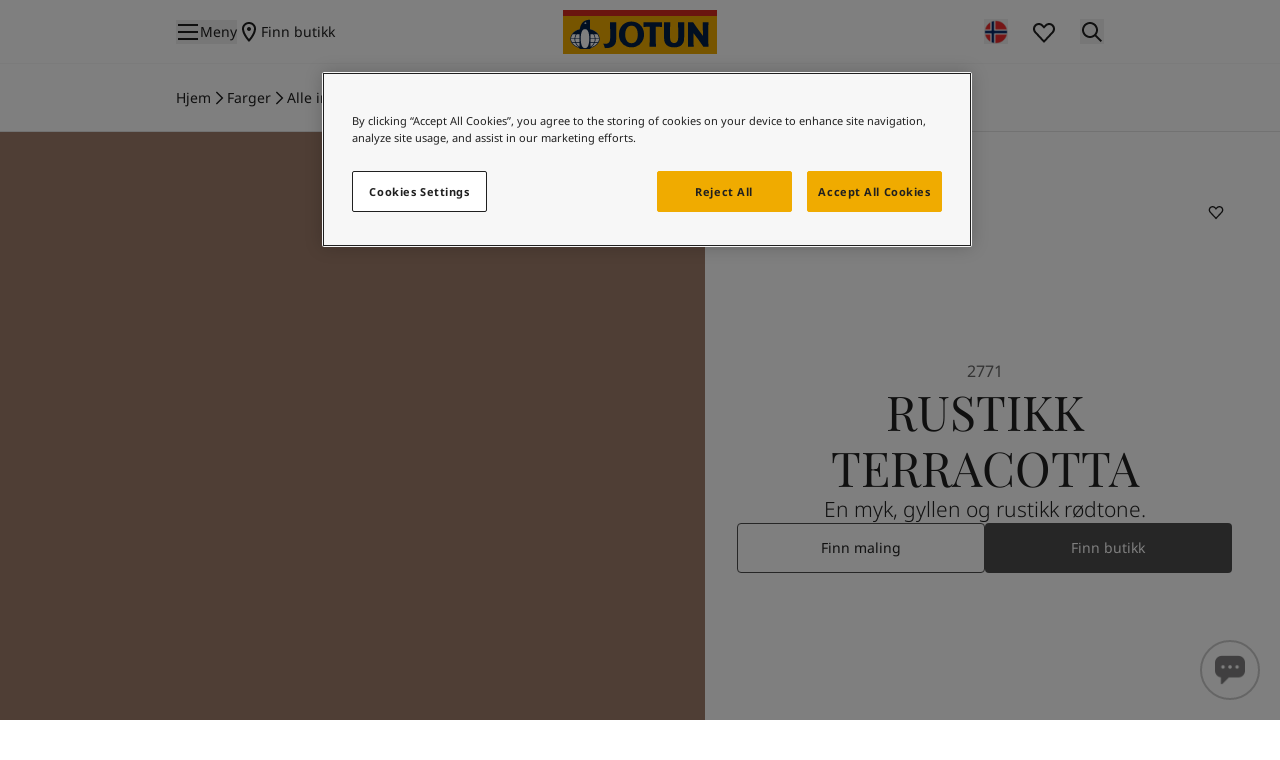

--- FILE ---
content_type: text/html; charset=utf-8
request_url: https://www.jotun.com/no-no/decorative/interior/colours/2771-rustic-terracotta-interior
body_size: 25309
content:


<!DOCTYPE html>
<html lang="nb-NO"  class="tw-relative">

<head>
    <meta charset="utf-8" />
    <meta http-equiv="cleartype" content="on" />
    <meta http-equiv="X-UA-Compatible" content="IE=edge, chrome=1" />
    <meta name="viewport" content="width=device-width, initial-scale=1">
    <link rel="manifest" href="/manifest.json">
    <meta name="theme-color" content="#ffffff">

    <!-- seo -->
    <title>2771 RUSTIC TERRACOTTA - Farge til maling innendørs</title>
    <meta name="description" content="En brent oransjetone" />
    <!-- Robots Meta -->
    <meta name="robots" content="index, follow" />
    <!-- og tags -->
    <meta property="og:title" content="2771 RUSTIC TERRACOTTA - Farge til maling innendørs" />
    <meta property="og:description" content="En brent oransjetone" />
    <meta property="og:type" content="article" />
    <meta property="og:url" content="https://www.jotun.com/no-no/decorative/interior/colours/2771-rustic-terracotta-interior" />
    <meta property="og:locale" content="nb_NO" />
    <!-- Twitter tags -->
    <meta name="twitter:card" content="summary" />
    <meta name="twitter:site" content="" />
    <meta name="twitter:title" content="2771 RUSTIC TERRACOTTA - Farge til maling innendørs" />
    <meta name="twitter:description" content="En brent oransjetone" />
    <!-- Favicon -->
    <link rel="shortcut icon" href="/assets/icons/favicon.ico">
    <link rel="icon" type="image/png" sizes="16x16" href="/assets/icons/favicon-16x16.png">
    <link rel="icon" type="image/png" sizes="32x32" href="/assets/icons/favicon-32x32.png">
    <!-- Icons -->
    <link rel="apple-touch-icon" sizes="180x180" href="/assets/icons/apple-touch-icon.png">
    <link rel="manifest" href="/assets/icons/site.webmanifest">
    <link rel="shortcut icon" href="/assets/icons/favicon.ico">
    <meta name="msapplication-config" content="/assets/icons/browserconfig.xml">
    <!-- Canonical Link -->
        <link rel="canonical" href="https://www.jotun.com/no-no/decorative/interior/colours/2771-rustic-terracotta-interior" />
    <!-- Alternate Links -->
    <link href="https://www.jotun.com/ww-en/decorative/interior/colours/2771-rustic-terracotta-interior" hreflang="en" rel="alternate" /><link href="https://www.jotun.com/me-ar/decorative/interior/colours/2771-rustic-terracotta-interior" hreflang="ar" rel="alternate" /><link href="https://www.jotun.com/eg-ar/decorative/interior/colours/2771-rustic-terracotta-interior" hreflang="ar-EG" rel="alternate" /><link href="https://www.jotun.com/vn-en/decorative/interior/colours/2771-rustic-terracotta-interior" hreflang="vi" rel="alternate" /><link href="https://www.jotun.com/vn-vi/decorative/interior/colours/2771-rustic-terracotta-interior" hreflang="vi-VN" rel="alternate" /><link href="https://www.jotun.com/cn-zh/decorative/interior/colours/2771-rustic-terracotta-interior" hreflang="zh" rel="alternate" /><link href="https://www.jotun.com/th-en/decorative/interior/colours/2771-rustic-terracotta-interior" hreflang="th" rel="alternate" /><link href="https://www.jotun.com/id-en/decorative/interior/colours/2771-rustic-terracotta-interior" hreflang="id" rel="alternate" /><link href="https://www.jotun.com/mm-en/decorative/interior/colours/2771-rustic-terracotta-interior" hreflang="my" rel="alternate" /><link href="https://www.jotun.com/se-se/decorative/interior/colours/2771-rustic-terracotta-interior" hreflang="sv-SE" rel="alternate" /><link href="https://www.jotun.com/kh-en/decorative/interior/colours/2771-rustic-terracotta-interior" hreflang="km" rel="alternate" /><link href="https://www.jotun.com/dk-da/decorative/interior/colours/2771-rustic-terracotta-interior" hreflang="da-DK" rel="alternate" /><link href="https://www.jotun.com/es-es/decorative/interior/colours/2771-rustic-terracotta-interior" hreflang="es-ES" rel="alternate" /><link href="https://www.jotun.com/tr-tr/decorative/interior/colours/2771-rustic-terracotta-interior" hreflang="tr-TR" rel="alternate" /><link href="https://www.jotun.com/no-no/decorative/interior/colours/2771-rustic-terracotta-interior" hreflang="nb-NO" rel="alternate" /><link href="https://www.jotun.com/sg-en/decorative/interior/colours/2771-rustic-terracotta-interior" hreflang="en-SG" rel="alternate" /><link href="https://www.jotun.com/th-th/decorative/interior/colours/2771-rustic-terracotta-interior" hreflang="th-TH" rel="alternate" /><link href="https://www.jotun.com/my-en/decorative/interior/colours/2771-rustic-terracotta-interior" hreflang="en-MY" rel="alternate" /><link href="https://www.jotun.com/id-id/decorative/interior/colours/2771-rustic-terracotta-interior" hreflang="id-ID" rel="alternate" /><link href="https://www.jotun.com/kh-km/decorative/interior/colours/2771-rustic-terracotta-interior" hreflang="km-KH" rel="alternate" /><link href="https://www.jotun.com/mm-my/decorative/interior/colours/2771-rustic-terracotta-interior" hreflang="my-MM" rel="alternate" /><link href="https://www.jotun.com/dz-ar/decorative/interior/colours/2771-rustic-terracotta-interior" hreflang="ar-DZ" rel="alternate" /><link href="https://www.jotun.com/dz-fr/decorative/interior/colours/2771-rustic-terracotta-interior" hreflang="fr-DZ" rel="alternate" /><link href="https://www.jotun.com/in-en/decorative/interior/colours/2771-rustic-terracotta-interior" hreflang="en-IN" rel="alternate" /><link href="https://www.jotun.com/ke-en/decorative/interior/colours/2771-rustic-terracotta-interior" hreflang="en-KE" rel="alternate" /><link href="https://www.jotun.com/ma-ar/decorative/indoors/colours/2771-rustic-terracotta-interior" hreflang="ar-MA" rel="alternate" /><link href="https://www.jotun.com/ma-fr/decorative/interior/colours/2771-rustic-terracotta-interior" hreflang="fr-MA" rel="alternate" /><link href="https://www.jotun.com/pk-en/decorative/interior/colours/2771-rustic-terracotta-interior" hreflang="en-PK" rel="alternate" /><link href="https://www.jotun.com/sa-ar/decorative/interior/colours/2771-rustic-terracotta-interior" hreflang="ar-SA" rel="alternate" /><link href="https://www.jotun.com/qa-ar/decorative/interior/colours/2771-rustic-terracotta-interior" hreflang="ar-QA" rel="alternate" /><link href="https://www.jotun.com/ae-ar/decorative/interior/colours/2771-rustic-terracotta-interior" hreflang="ar-AE" rel="alternate" /><link href="https://www.jotun.com/me-en/decorative/interior/colours/2771-rustic-terracotta-interior" hreflang="ee" rel="alternate" /><link href="https://www.jotun.com/eg-en/decorative/interior/colours/2771-rustic-terracotta-interior" hreflang="et-EE" rel="alternate" /><link href="https://www.jotun.com/sa-en/decorative/interior/colours/2771-rustic-terracotta-interior" hreflang="en-AG" rel="alternate" /><link href="https://www.jotun.com/bd-en/decorative/interior/colours/2771-rustic-terracotta-interior" hreflang="bn-BD" rel="alternate" /><link href="https://www.jotun.com/qa-en/decorative/interior/colours/2771-rustic-terracotta-interior" hreflang="en-FK" rel="alternate" /><link href="https://www.jotun.com/ae-en/decorative/interior/colours/2771-rustic-terracotta-interior" hreflang="en-AS" rel="alternate" /><link href="https://www.jotun.com/ph-en/decorative/interior/colours/2771-rustic-terracotta-interior" hreflang="en-PH" rel="alternate" /><link href="https://www.jotun.com/et-en/decorative/interior/colours/2771-rustic-terracotta---interior" hreflang="am-ET" rel="alternate" />
    <!-- RequiredClientResources Header -->
    <script>
!function(T,l,y){var S=T.location,k="script",D="instrumentationKey",C="ingestionendpoint",I="disableExceptionTracking",E="ai.device.",b="toLowerCase",w="crossOrigin",N="POST",e="appInsightsSDK",t=y.name||"appInsights";(y.name||T[e])&&(T[e]=t);var n=T[t]||function(d){var g=!1,f=!1,m={initialize:!0,queue:[],sv:"5",version:2,config:d};function v(e,t){var n={},a="Browser";return n[E+"id"]=a[b](),n[E+"type"]=a,n["ai.operation.name"]=S&&S.pathname||"_unknown_",n["ai.internal.sdkVersion"]="javascript:snippet_"+(m.sv||m.version),{time:function(){var e=new Date;function t(e){var t=""+e;return 1===t.length&&(t="0"+t),t}return e.getUTCFullYear()+"-"+t(1+e.getUTCMonth())+"-"+t(e.getUTCDate())+"T"+t(e.getUTCHours())+":"+t(e.getUTCMinutes())+":"+t(e.getUTCSeconds())+"."+((e.getUTCMilliseconds()/1e3).toFixed(3)+"").slice(2,5)+"Z"}(),iKey:e,name:"Microsoft.ApplicationInsights."+e.replace(/-/g,"")+"."+t,sampleRate:100,tags:n,data:{baseData:{ver:2}}}}var h=d.url||y.src;if(h){function a(e){var t,n,a,i,r,o,s,c,u,p,l;g=!0,m.queue=[],f||(f=!0,t=h,s=function(){var e={},t=d.connectionString;if(t)for(var n=t.split(";"),a=0;a<n.length;a++){var i=n[a].split("=");2===i.length&&(e[i[0][b]()]=i[1])}if(!e[C]){var r=e.endpointsuffix,o=r?e.location:null;e[C]="https://"+(o?o+".":"")+"dc."+(r||"services.visualstudio.com")}return e}(),c=s[D]||d[D]||"",u=s[C],p=u?u+"/v2/track":d.endpointUrl,(l=[]).push((n="SDK LOAD Failure: Failed to load Application Insights SDK script (See stack for details)",a=t,i=p,(o=(r=v(c,"Exception")).data).baseType="ExceptionData",o.baseData.exceptions=[{typeName:"SDKLoadFailed",message:n.replace(/\./g,"-"),hasFullStack:!1,stack:n+"\nSnippet failed to load ["+a+"] -- Telemetry is disabled\nHelp Link: https://go.microsoft.com/fwlink/?linkid=2128109\nHost: "+(S&&S.pathname||"_unknown_")+"\nEndpoint: "+i,parsedStack:[]}],r)),l.push(function(e,t,n,a){var i=v(c,"Message"),r=i.data;r.baseType="MessageData";var o=r.baseData;return o.message='AI (Internal): 99 message:"'+("SDK LOAD Failure: Failed to load Application Insights SDK script (See stack for details) ("+n+")").replace(/\"/g,"")+'"',o.properties={endpoint:a},i}(0,0,t,p)),function(e,t){if(JSON){var n=T.fetch;if(n&&!y.useXhr)n(t,{method:N,body:JSON.stringify(e),mode:"cors"});else if(XMLHttpRequest){var a=new XMLHttpRequest;a.open(N,t),a.setRequestHeader("Content-type","application/json"),a.send(JSON.stringify(e))}}}(l,p))}function i(e,t){f||setTimeout(function(){!t&&m.core||a()},500)}var e=function(){var n=l.createElement(k);n.src=h;var e=y[w];return!e&&""!==e||"undefined"==n[w]||(n[w]=e),n.onload=i,n.onerror=a,n.onreadystatechange=function(e,t){"loaded"!==n.readyState&&"complete"!==n.readyState||i(0,t)},n}();y.ld<0?l.getElementsByTagName("head")[0].appendChild(e):setTimeout(function(){l.getElementsByTagName(k)[0].parentNode.appendChild(e)},y.ld||0)}try{m.cookie=l.cookie}catch(p){}function t(e){for(;e.length;)!function(t){m[t]=function(){var e=arguments;g||m.queue.push(function(){m[t].apply(m,e)})}}(e.pop())}var n="track",r="TrackPage",o="TrackEvent";t([n+"Event",n+"PageView",n+"Exception",n+"Trace",n+"DependencyData",n+"Metric",n+"PageViewPerformance","start"+r,"stop"+r,"start"+o,"stop"+o,"addTelemetryInitializer","setAuthenticatedUserContext","clearAuthenticatedUserContext","flush"]),m.SeverityLevel={Verbose:0,Information:1,Warning:2,Error:3,Critical:4};var s=(d.extensionConfig||{}).ApplicationInsightsAnalytics||{};if(!0!==d[I]&&!0!==s[I]){var c="onerror";t(["_"+c]);var u=T[c];T[c]=function(e,t,n,a,i){var r=u&&u(e,t,n,a,i);return!0!==r&&m["_"+c]({message:e,url:t,lineNumber:n,columnNumber:a,error:i}),r},d.autoExceptionInstrumented=!0}return m}(y.cfg);function a(){y.onInit&&y.onInit(n)}(T[t]=n).queue&&0===n.queue.length?(n.queue.push(a),n.trackPageView({})):a()}(window,document,{src: "https://js.monitor.azure.com/scripts/b/ai.2.gbl.min.js", crossOrigin: "anonymous", cfg: {instrumentationKey: '5a1e84db-52f2-4d36-aa95-06f193dbc9d4', disableCookiesUsage: false }});
</script>

    <!-- Global styles -->
    
    <!-- Google Tag Manager -->
    <script>
        window.dataLayer = window.dataLayer || [];
    </script>
        <script>
            (function (w, d, s, l, i) {
                w[l] = w[l] || []; w[l].push({
                    'gtm.start':
                        new Date().getTime(), event: 'gtm.js'
                }); var f = d.getElementsByTagName(s)[0],
                    j = d.createElement(s), dl = l != 'dataLayer' ? '&l=' + l : ''; j.setAttributeNode(d.createAttribute('data-ot-ignore')); j.async = true; j.src =
                        'https://www.googletagmanager.com/gtm.js?id=' + i + dl; f.parentNode.insertBefore(j, f);
            })(window, document, 'script', 'dataLayer', 'GTM-KTXX2BMH');</script>
    <!-- Client CSS -->

    <link href="/assets/dist-client/client.min.css?v=50Seytzlge7thJopdrZ_USZDFSzJBD_4j0_M4O0r5t4" rel="stylesheet" />

    <!-- Global javascript -->
<!-- OneTrust Cookies Consent Notice start for jotun.com -->

<script src="https://cdn.cookielaw.org/scripttemplates/otSDKStub.js"  type="text/javascript" charset="UTF-8" data-domain-script="0be4b13e-55fc-49ad-9b26-df0db2901c39" ></script>
<script type="text/javascript">
function OptanonWrapper() { }
</script>
<!-- OneTrust Cookies Consent Notice end for jotun.com -->    <!-- React component javascript -->
</head>

<body data-site='deco'>
    <!-- Google Tag Manager (noscript) -->
        <noscript>
            <iframe title="Google Tag Manager (noscript)" src="https://www.googletagmanager.com/ns.html?id=GTM-KTXX2BMH"
                    height="0" width="0" style="display: none; visibility: hidden"></iframe>
        </noscript>
    <!-- RenderMain -->
    
    
    <!-- RenderBody -->
    
<header id="header-wrapper" class="tw-sticky tw-top-0 tw-z-50 tw-transition-transform tw-duration-300 tw-ease-in-out tw-bg-white">

            <div class="anchor" >
                <react-component id="react_0HNISRSA3765Q"><section class="tw-relative tw-z-50 tw-flex tw-h-[56px] tw-w-full tw-border-b tw-bg-white tw-py-1 tw-text-grey-100 tw-transition-transform tw-duration-300 tw-ease-in-out md:tw-h-2xl dark:tw-bg-grey-10 tw-border-grey-10 tw-z-50" id="header"><div class="tw-container tw-flex tw-w-full tw-flex-row"><div class="tw-grid tw-w-full tw-grid-cols-5 tw-gap-3xs md:tw-grid-cols-3 md:tw-gap-xs"><div class="tw-flex tw-items-center tw-gap-sm"><button type="button" class="tw-flex tw-flex-row tw-items-center tw-gap-2" aria-label="Open Menu"><svg class="tw-stroke-current tw-inline-block tw-fill-current tw-transition-colors tw-text-2xl tw-text-inherit" viewBox="0 0 1024 1024" style="width:1.5rem;height:1.5rem"><path d="M938.667 554.667h-853.333v-85.333h853.333v85.333z"></path><path d="M938.667 256h-853.333v-85.333h853.333v85.333z"></path><path d="M938.667 853.333h-853.333v-85.333h853.333v85.333z"></path></svg><p class="tw-font-sans tw-text-sm tw-hidden tw-text-sm md:tw-inline-block">Meny</p></button><a class="tw-flex tw-flex-row tw-items-center tw-gap-2" href="/no-no/decorative/dealer-search"><svg class="tw-stroke-current tw-inline-block tw-fill-current tw-transition-colors tw-text-2xl tw-text-inherit" viewBox="0 0 1024 1024" style="width:1.5rem;height:1.5rem"><path d="M591.049 707.162c-27.716 40.26-55.531 75.691-79.049 103.821-23.518-28.13-51.332-63.561-79.049-103.821-72.674-105.549-134.285-229.517-134.285-337.384 0-106.091 91.541-199.111 213.333-199.111s213.333 93.021 213.333 199.111c0 107.867-61.611 231.835-134.285 337.384zM569.387 875.307c86.75-102.067 241.28-311.155 241.28-505.529 0-157.094-133.717-284.445-298.667-284.445s-298.667 127.35-298.667 284.445c0 194.374 154.529 403.462 241.28 505.529 33.856 39.829 57.387 63.36 57.387 63.36s23.531-23.531 57.387-63.36z"></path><path d="M512 469.333c47.13 0 85.333-38.204 85.333-85.333 0-47.128-38.204-85.333-85.333-85.333s-85.333 38.205-85.333 85.333c0 47.13 38.204 85.333 85.333 85.333z"></path></svg><p class="tw-font-sans tw-text-sm tw-hidden md:tw-inline-block">Finn butikk</p></a></div><div class="tw-col-span-3 tw-flex tw-items-center tw-justify-center md:tw-col-span-1"><a class="tw-h-[32px] tw-w-[112px] lg:tw-h-[44px] lg:tw-w-[154px]" href="/no-no/decorative" aria-label="Jotun.no"><svg xmlns="http://www.w3.org/2000/svg" fill="none" viewBox="0 0 154 44"><path fill="#F0AB00" d="M154 6.108H0V44h154z"></path><path fill="#D52B1E" d="M154 0H0v6.112h154z"></path><path fill="#fff" d="M22.008 38.848c-8.017 0-14.518-4.841-14.518-9.736 0-6.24 6.5-10.404 14.518-10.404s14.517 4.164 14.517 10.404c0 4.895-6.5 9.736-14.517 9.736"></path><path fill="#031E45" d="M40.353 33.567c1.883.337 4.358.487 5.685-1.098 1.246-1.463 1.038-3.536 1.135-5.46.027-4.902-.03-9.868-.208-14.786h6.387a327 327 0 0 0-.193 15.18c0 2.722.125 5.553-1.672 7.57-2.2 2.588-5.476 3.17-8.892 3.157l-.719-.053zM140.321 36.67c-2.999-4.62-6.428-9.058-9.83-13.5l-.015.011c-.041 4.47.042 9.033.194 13.489h-5.753c.29-8.073.264-16.32-.013-24.447h5.171c3.015 4.605 6.458 9.104 9.819 13.533.027-4.496-.014-9.09-.18-13.533h5.725c-.028 2.682-.165 5.42-.165 8.062-.056 5.43-.015 10.98.165 16.385zM92.937 36.67c-.222-6.584-.236-13.277-.111-19.9 2.047-.012 4.217.095 6.221.218v-4.764H80.442v4.764c2.004-.122 4.176-.23 6.223-.217.123 6.622.11 13.315-.112 19.899zM111.122 37.383c-1.519.01-3.038-.169-4.387-.6-2.212-.677-4.175-2.411-4.978-4.578-.857-2.019-.608-4.592-.649-6.8.027-4.374-.028-8.806-.18-13.18h6.291c-.166 4.93-.193 10.026-.153 14.874.056 1.8.056 3.628 1.315 4.917.681.729 1.712 1.044 2.74 1.031 1.028.011 2.06-.302 2.741-1.031 1.258-1.288 1.258-3.118 1.313-4.917.042-4.848.015-9.944-.151-14.875h6.292a324 324 0 0 0-.181 13.182c-.04 2.207.208 4.78-.649 6.799-.802 2.167-2.765 3.901-4.978 4.578-1.348.431-2.867.608-4.386.6M80.573 20.575c-.815-2.978-2.876-5.878-5.794-7.462-1.778-1.025-4.043-1.539-6.292-1.533-2.25-.006-4.515.508-6.292 1.533-2.918 1.584-4.979 4.484-5.794 7.462-.884 3.738-.594 8.072 1.52 11.174a11.73 11.73 0 0 0 6.223 4.93c1.406.47 2.879.698 4.343.697h.018a13.7 13.7 0 0 0 4.326-.697 11.72 11.72 0 0 0 6.222-4.93c2.116-3.102 2.406-7.435 1.52-11.174m-5.877 5.445c-.138 1.991-.691 3.834-1.978 5.364-1.044 1.247-2.602 1.82-4.23 1.82s-3.186-.573-4.23-1.82c-1.286-1.53-1.838-3.373-1.977-5.364-.166-3.154.014-6.351 2.17-8.654 1.05-1.148 2.523-1.632 4.037-1.633 1.514.002 2.987.485 4.036 1.633 2.158 2.303 2.338 5.5 2.171 8.654M27.048 19.174V9.778c-2.56-.024-6.036.428-8.341 3.835-1.035 1.629-1.681 3.488-1.974 5.632-.234.059-.474.112-.701.179-5.13 1.522-8.705 5.035-8.705 9.688 0 3.77 3.817 7.506 9.218 9.072v.927h10.888v-.918c5.42-1.56 9.251-5.305 9.251-9.082.001-4.927-4.012-8.577-9.636-9.937M9.697 24.17h3.233a9.3 9.3 0 0 0-1.346 3.73H8.11a8.1 8.1 0 0 1 1.587-3.73M8.01 29.113c0-.178.015-.353.026-.53h3.487c-.01.178-.029.35-.029.53 0 1.125.211 2.202.583 3.208H8.986c-.627-1.021-.975-2.108-.975-3.208m8.534 8.4c-3.085-.916-5.61-2.557-7.092-4.507h2.9c.867 1.878 2.343 3.446 4.192 4.5zm0-.778a9.4 9.4 0 0 1-3.408-3.73h3.408zm0-4.414H12.83c-.399-1-.628-2.077-.628-3.208 0-.178.018-.353.029-.53h4.315zm0-4.422h-4.247c.193-1.36.7-2.624 1.457-3.729h2.791v3.73m5.462 10.257c-3.144 0-4.256-4.263-4.256-9.522 0-5.257 1.045-9.52 4.256-9.52 3.21 0 4.256 4.263 4.256 9.52 0 5.26-1.113 9.522-4.256 9.522M34.33 24.17a8.14 8.14 0 0 1 1.58 3.73h-3.48a9.3 9.3 0 0 0-1.345-3.73zm-6.896 0h2.825a8.74 8.74 0 0 1 1.457 3.73h-4.282zm0 4.414h4.348c.011.176.029.35.029.529 0 1.13-.229 2.209-.628 3.208h-3.749zm0 4.422h3.442a9.4 9.4 0 0 1-3.442 3.746zm.013 4.513c1.858-1.057 3.342-2.628 4.212-4.513h2.9c-1.486 1.953-4.016 3.599-7.112 4.513m4.488-5.198a9.3 9.3 0 0 0 .583-3.208c0-.178-.018-.352-.028-.53h3.494q.017.262.018.53c0 1.1-.349 2.188-.975 3.208z"></path><path fill="#fff" d="M22.426 12.33a.888.888 0 1 0 0 1.776.888.888 0 0 0 0-1.776m-.001 1.172a.295.295 0 1 1 0-.59.296.296 0 1 1 0 .59"></path></svg></a></div><div class="tw-flex tw-items-center tw-justify-end"><div class="tw-grid tw-auto-cols-max tw-grid-flow-col tw-gap-sm"><button type="button" aria-label="search" class="tw-hidden md:tw-inline-block"><svg class="tw-stroke-current tw-inline-block tw-fill-current tw-transition-colors tw-text-2xl tw-text-inherit" viewBox="0 0 1024 1024" style="width:1.5rem;height:1.5rem"><path d="M512 42.667c-260.267 0-469.333 209.067-469.333 469.333s209.067 469.333 469.333 469.333c260.267 0 469.333-209.067 469.333-469.333s-209.067-469.333-469.333-469.333zM866.133 362.667h-136.533c-17.067-76.8-42.667-140.8-72.533-187.733-4.267-8.533-12.8-17.067-17.067-25.6 102.4 38.4 183.467 115.2 226.133 213.333zM571.733 891.733c-12.8 4.267-25.6 4.267-38.4 4.267v-234.667h153.6c-17.067 68.267-42.667 123.733-64 166.4-17.067 25.6-34.133 46.933-51.2 64zM452.267 891.733c-12.8-17.067-29.867-38.4-46.933-64-25.6-42.667-51.2-93.867-64-166.4h153.6v234.667c-17.067 0-29.867-4.267-42.667-4.267zM452.267 132.267c12.8 0 25.6-4.267 38.4-4.267v234.667h-153.6c17.067-68.267 42.667-123.733 64-166.4 17.067-25.6 34.133-46.933 51.2-64zM571.733 132.267c12.8 17.067 29.867 38.4 46.933 64 25.6 42.667 51.2 93.867 64 166.4h-153.6v-234.667c17.067 0 29.867 4.267 42.667 4.267zM490.667 405.333v213.333h-162.133c-4.267-34.133-8.533-68.267-8.533-106.667s4.267-72.533 8.533-106.667h162.133zM533.333 618.667v-213.333h162.133c4.267 34.133 8.533 68.267 8.533 106.667s-4.267 72.533-8.533 106.667h-162.133zM379.733 149.333c-4.267 8.533-8.533 17.067-12.8 25.6-29.867 46.933-59.733 110.933-72.533 187.733h-136.533c42.667-98.133 123.733-174.933 221.867-213.333zM145.067 405.333h140.8c-4.267 34.133-8.533 68.267-8.533 106.667s4.267 72.533 8.533 106.667h-140.8c-12.8-34.133-17.067-68.267-17.067-106.667s4.267-72.533 17.067-106.667zM157.867 661.333h136.533c17.067 76.8 42.667 140.8 72.533 187.733 4.267 8.533 12.8 17.067 17.067 25.6-102.4-38.4-183.467-115.2-226.133-213.333zM644.267 874.667c4.267-8.533 8.533-17.067 17.067-25.6 29.867-46.933 55.467-106.667 72.533-187.733h136.533c-46.933 98.133-128 174.933-226.133 213.333zM878.933 618.667h-140.8c4.267-34.133 8.533-68.267 8.533-106.667s-4.267-72.533-8.533-106.667h140.8c8.533 34.133 17.067 68.267 17.067 106.667s-4.267 72.533-17.067 106.667z"></path></svg></button><a href="/no-no/decorative/my-lists" class="tw-relative" aria-label="wishlist"><div><svg class="tw-stroke-current tw-inline-block tw-fill-current tw-transition-colors tw-text-2xl tw-text-inherit" viewBox="0 0 1024 1024" style="width:1.5rem;height:1.5rem"><path d="M175.891 261.874c31.34-31.361 72.115-48.541 115.572-48.541 43.656 0 84.334 16.959 115.504 48.472 2.748 2.778 21.303 21.714 39.334 40.126l65.698 67.095 65.698-67.095c18.031-18.412 36.587-37.348 39.334-40.126 31.168-31.513 71.846-48.472 115.503-48.472s84.335 16.959 115.507 48.472c63.936 64.642 63.927 170.22 0 234.869l-336.043 363.494-336.055-363.507c-63.908-64.627-63.926-170.138-0.053-234.787zM512 247.055l-4.732-4.833c-17.894-18.268-36.689-37.451-39.633-40.426-47.084-47.602-109.559-73.796-176.172-73.796-66.778 0-129.13 26.668-176.035 73.658l-0.137 0.138c-96.832 97.896-96.832 256.995 0 354.889l0.044 0.043 396.665 424.606 396.71-424.649c96.832-97.894 96.832-256.993 0-354.889-47.087-47.602-109.564-73.796-176.175-73.796s-129.088 26.194-176.171 73.796c-2.944 2.975-21.739 22.158-39.633 40.426l-4.732 4.833z"></path></svg></div></a><button type="button" aria-label="search"><svg class="tw-stroke-current tw-inline-block tw-fill-current tw-transition-colors tw-text-2xl tw-text-inherit" viewBox="0 0 1024 1024" style="width:1.5rem;height:1.5rem"><path d="M938.667 878.933l-243.2-243.2c46.933-59.733 72.533-132.267 72.533-209.067 0-187.733-153.6-341.333-341.333-341.333s-341.333 153.6-341.333 341.333 153.6 341.333 341.333 341.333c76.8 0 149.333-25.6 209.067-72.533l243.2 243.2 59.733-59.733zM426.667 682.667c-140.8 0-256-115.2-256-256s115.2-256 256-256 256 115.2 256 256-115.2 256-256 256z"></path></svg></button></div></div></div></div></section></react-component><script nonce="">(window.__nrp = window.__nrp || {})['react_0HNISRSA3765Q'] = {"navigation":[{"componentName":"MegaMenuItem","link":{"componentName":"Link","text":"Male inne","url":"/no-no/decorative/interior","id":"62","serverSideRendered":false,"clientSideRendered":false},"children":[{"componentName":"MegaMenuItem","link":{"componentName":"Link","text":"Alle interi\u00F8rmalinger","url":"/no-no/decorative/interior/products","id":"85678","serverSideRendered":false,"clientSideRendered":false},"children":[],"isBottomOfNavigationDropDown":false,"serverSideRendered":false,"clientSideRendered":false},{"componentName":"MegaMenuItem","link":{"componentName":"Link","text":"Inspirasjonsbilder","url":"/no-no/decorative/interior/inspiration","id":"106740","serverSideRendered":false,"clientSideRendered":false},"children":[],"isBottomOfNavigationDropDown":false,"serverSideRendered":false,"clientSideRendered":false},{"componentName":"MegaMenuItem","link":{"componentName":"Link","text":"Finn riktig maling","url":"/no-no/decorative/interior/finn-riktig-maling","id":"173407","serverSideRendered":false,"clientSideRendered":false},"children":[],"isBottomOfNavigationDropDown":false,"serverSideRendered":false,"clientSideRendered":false},{"componentName":"MegaMenuItem","link":{"componentName":"Link","text":"F\u00E5 farger\u00E5d","url":"https://fargerad.jotun.no","target":"_blank","id":"320496","serverSideRendered":false,"clientSideRendered":false},"children":[],"isBottomOfNavigationDropDown":false,"serverSideRendered":false,"clientSideRendered":false},{"componentName":"MegaMenuItem","link":{"componentName":"Link","text":"Hvordan male innend\u00F8rs","url":"/no-no/decorative/interior/how-to/how-to-listing-interior","id":"118629","serverSideRendered":false,"clientSideRendered":false},"children":[],"isBottomOfNavigationDropDown":false,"serverSideRendered":false,"clientSideRendered":false},{"componentName":"MegaMenuItem","link":{"componentName":"Link","text":"Jotun V\u00E5tromssystem","url":"/no-no/decorative/interior/jotun-vatromssystem","id":"238933","serverSideRendered":false,"clientSideRendered":false},"children":[],"isBottomOfNavigationDropDown":false,"serverSideRendered":false,"clientSideRendered":false}],"isBottomOfNavigationDropDown":false,"serverSideRendered":false,"clientSideRendered":false},{"componentName":"MegaMenuItem","link":{"componentName":"Link","text":"Male ute","url":"/no-no/decorative/exterior","id":"65","serverSideRendered":false,"clientSideRendered":false},"children":[{"componentName":"MegaMenuItem","link":{"componentName":"Link","text":"Alle utend\u00F8rsmalinger","url":"/no-no/decorative/exterior/products","id":"85679","serverSideRendered":false,"clientSideRendered":false},"children":[],"isBottomOfNavigationDropDown":false,"serverSideRendered":false,"clientSideRendered":false},{"componentName":"MegaMenuItem","link":{"componentName":"Link","text":"Inspirasjonsbilder","url":"/no-no/decorative/exterior/inspiration","id":"106741","serverSideRendered":false,"clientSideRendered":false},"children":[],"isBottomOfNavigationDropDown":false,"serverSideRendered":false,"clientSideRendered":false},{"componentName":"MegaMenuItem","link":{"componentName":"Link","text":"F\u00E5 farger\u00E5d","url":"https://fargerad.jotun.no/ute","target":"_blank","id":"320497","serverSideRendered":false,"clientSideRendered":false},"children":[],"isBottomOfNavigationDropDown":false,"serverSideRendered":false,"clientSideRendered":false},{"componentName":"MegaMenuItem","link":{"componentName":"Link","text":"Hvordan male utend\u00F8rs","url":"/no-no/decorative/exterior/how-to/how-to-listing-exterior","id":"146263","serverSideRendered":false,"clientSideRendered":false},"children":[],"isBottomOfNavigationDropDown":false,"serverSideRendered":false,"clientSideRendered":false},{"componentName":"MegaMenuItem","link":{"componentName":"Link","text":"Dette er DRYGOLIN","url":"/no-no/decorative/exterior/dette-er-drygolin","id":"201469","serverSideRendered":false,"clientSideRendered":false},"children":[],"isBottomOfNavigationDropDown":false,"serverSideRendered":false,"clientSideRendered":false}],"isBottomOfNavigationDropDown":false,"serverSideRendered":false,"clientSideRendered":false},{"componentName":"MegaMenuItem","link":{"componentName":"Link","text":"Inspirasjon","url":"/no-no/decorative/inspiration","id":"294565","serverSideRendered":false,"clientSideRendered":false},"children":[{"componentName":"MegaMenuItem","link":{"componentName":"Link","text":"Interi\u00F8rinspirasjon","url":"/no-no/decorative/inspiration/indoor","id":"294583","serverSideRendered":false,"clientSideRendered":false},"children":[{"componentName":"MegaMenuItem","link":{"componentName":"Link","text":"Rom","url":"/no-no/decorative/inspiration/indoor","id":"294644","serverSideRendered":false,"clientSideRendered":false},"isBottomOfNavigationDropDown":false,"serverSideRendered":false,"clientSideRendered":false},{"componentName":"MegaMenuItem","link":{"componentName":"Link","text":"Nyanser","url":"/no-no/decorative/inspiration/indoor","id":"294643","serverSideRendered":false,"clientSideRendered":false},"isBottomOfNavigationDropDown":false,"serverSideRendered":false,"clientSideRendered":false}],"isBottomOfNavigationDropDown":false,"serverSideRendered":false,"clientSideRendered":false},{"componentName":"MegaMenuItem","link":{"componentName":"Link","text":"LADY Inspirasjonsblogg","url":"/no-no/decorative/inspiration/articles/indoor","id":"298321","serverSideRendered":false,"clientSideRendered":false},"children":[],"isBottomOfNavigationDropDown":false,"serverSideRendered":false,"clientSideRendered":false},{"componentName":"MegaMenuItem","link":{"componentName":"Link","text":"Uteinspirasjon","url":"/no-no/decorative/exterior/inspiration","id":"294584","serverSideRendered":false,"clientSideRendered":false},"children":[],"isBottomOfNavigationDropDown":false,"serverSideRendered":false,"clientSideRendered":false},{"componentName":"MegaMenuItem","link":{"componentName":"Link","text":"Hytteinspirasjon","url":"/no-no/decorative/inspiration/articles/cabin","id":"298323","serverSideRendered":false,"clientSideRendered":false},"children":[],"isBottomOfNavigationDropDown":false,"serverSideRendered":false,"clientSideRendered":false}],"isBottomOfNavigationDropDown":false,"serverSideRendered":false,"clientSideRendered":false},{"componentName":"MegaMenuItem","link":{"componentName":"Link","text":"Farger","url":"/no-no/decorative/colours","id":"296603","serverSideRendered":false,"clientSideRendered":false},"children":[{"componentName":"MegaMenuItem","link":{"componentName":"Link","text":"Farger til interi\u00F8rmaling","url":"/no-no/decorative/colours/interior-paint-colours","id":"296604","serverSideRendered":false,"clientSideRendered":false},"children":[],"isBottomOfNavigationDropDown":false,"serverSideRendered":false,"clientSideRendered":false},{"componentName":"MegaMenuItem","link":{"componentName":"Link","text":"Alle interi\u00F8rfarger","url":"/no-no/decorative/interior/colours/find-your-colour","id":"304089","serverSideRendered":false,"clientSideRendered":false},"children":[],"isBottomOfNavigationDropDown":false,"serverSideRendered":false,"clientSideRendered":false},{"componentName":"MegaMenuItem","link":{"componentName":"Link","text":"Farger til utemaling","url":"/no-no/decorative/colours/exterior-paint-colours","id":"296605","serverSideRendered":false,"clientSideRendered":false},"children":[],"isBottomOfNavigationDropDown":false,"serverSideRendered":false,"clientSideRendered":false},{"componentName":"MegaMenuItem","link":{"componentName":"Link","text":"Alle utend\u00F8rsfarger","url":"/no-no/decorative/exterior/colours/find-your-exterior-colour","id":"304090","serverSideRendered":false,"clientSideRendered":false},"children":[],"isBottomOfNavigationDropDown":false,"serverSideRendered":false,"clientSideRendered":false},{"componentName":"MegaMenuItem","link":{"componentName":"Link","text":"Fargekart","url":"/no-no/decorative/colours/colour-charts","id":"298468","serverSideRendered":false,"clientSideRendered":false},"children":[{"componentName":"MegaMenuItem","link":{"componentName":"Link","text":"Fargekart interi\u00F8r","url":"/no-no/decorative/colours/colour-charts/interior","id":"296607","serverSideRendered":false,"clientSideRendered":false},"isBottomOfNavigationDropDown":false,"serverSideRendered":false,"clientSideRendered":false},{"componentName":"MegaMenuItem","link":{"componentName":"Link","text":"Fargekart utend\u00F8rs","url":"/no-no/decorative/colours/colour-charts/exterior","id":"296655","serverSideRendered":false,"clientSideRendered":false},"isBottomOfNavigationDropDown":false,"serverSideRendered":false,"clientSideRendered":false}],"isBottomOfNavigationDropDown":false,"serverSideRendered":false,"clientSideRendered":false},{"componentName":"MegaMenuItem","link":{"componentName":"Link","text":"F\u00E5 farger\u00E5d","url":"https://fargerad.jotun.no","target":"_blank","id":"157644","serverSideRendered":false,"clientSideRendered":false},"children":[],"isBottomOfNavigationDropDown":false,"serverSideRendered":false,"clientSideRendered":false}],"isBottomOfNavigationDropDown":false,"serverSideRendered":false,"clientSideRendered":false},{"componentName":"MegaMenuItem","link":{"componentName":"Link","text":"B\u00E5t","url":"/no-no/decorative/yachting","id":"148564","serverSideRendered":false,"clientSideRendered":false},"children":[{"componentName":"MegaMenuItem","link":{"componentName":"Link","text":"Forside","url":"/no-no/decorative/yachting","id":"152178","serverSideRendered":false,"clientSideRendered":false},"children":[],"isBottomOfNavigationDropDown":false,"serverSideRendered":false,"clientSideRendered":false},{"componentName":"MegaMenuItem","link":{"componentName":"Link","text":"Produkter","url":"/no-no/decorative/yachting/products","id":"152150","serverSideRendered":false,"clientSideRendered":false},"children":[],"isBottomOfNavigationDropDown":false,"serverSideRendered":false,"clientSideRendered":false},{"componentName":"MegaMenuItem","link":{"componentName":"Link","text":"Grunning og mellomstr\u00F8k","url":"/no-no/decorative/yachting/grunning","id":"148767","serverSideRendered":false,"clientSideRendered":false},"children":[{"componentName":"MegaMenuItem","link":{"componentName":"Link","text":"Hva er plastpest?","url":"/no-no/decorative/yachting/grunning/hva-er-plastpest","id":"148822","serverSideRendered":false,"clientSideRendered":false},"isBottomOfNavigationDropDown":false,"serverSideRendered":false,"clientSideRendered":false},{"componentName":"MegaMenuItem","link":{"componentName":"Link","text":"Malingssystem under vannlinjen","url":"/no-no/decorative/yachting/grunning/malingssystem-under-vannlinjen","id":"148813","serverSideRendered":false,"clientSideRendered":false},"isBottomOfNavigationDropDown":false,"serverSideRendered":false,"clientSideRendered":false},{"componentName":"MegaMenuItem","link":{"componentName":"Link","text":"Tips for vellykket grunning","url":"/no-no/decorative/yachting/grunning/tips-for-vellykket-grunning","id":"148794","serverSideRendered":false,"clientSideRendered":false},"isBottomOfNavigationDropDown":false,"serverSideRendered":false,"clientSideRendered":false},{"componentName":"MegaMenuItem","link":{"componentName":"Link","text":"Grunning trinn-for-trinn","url":"/no-no/decorative/yachting/grunning/grunning-trinn-for-trinn","id":"148786","serverSideRendered":false,"clientSideRendered":false},"isBottomOfNavigationDropDown":false,"serverSideRendered":false,"clientSideRendered":false}],"isBottomOfNavigationDropDown":false,"serverSideRendered":false,"clientSideRendered":false},{"componentName":"MegaMenuItem","link":{"componentName":"Link","text":"Bunnstoff","url":"/no-no/decorative/yachting/bunnstoff","id":"148768","serverSideRendered":false,"clientSideRendered":false},"children":[{"componentName":"MegaMenuItem","link":{"componentName":"Link","text":"Bunnstoffarger","url":"/no-no/decorative/yachting/bunnstoff/bunnstoffarger","id":"148875","serverSideRendered":false,"clientSideRendered":false},"isBottomOfNavigationDropDown":false,"serverSideRendered":false,"clientSideRendered":false},{"componentName":"MegaMenuItem","link":{"componentName":"Link","text":"Overmalingstabell","url":"/no-no/decorative/yachting/bunnstoff/overmalingstabell","id":"148869","serverSideRendered":false,"clientSideRendered":false},"isBottomOfNavigationDropDown":false,"serverSideRendered":false,"clientSideRendered":false},{"componentName":"MegaMenuItem","link":{"componentName":"Link","text":"Hvor mye bunnstoff trenger jeg?","url":"/no-no/decorative/yachting/bunnstoff/hvor-mye-bunnstoff-trenger-jeg","id":"148864","serverSideRendered":false,"clientSideRendered":false},"isBottomOfNavigationDropDown":false,"serverSideRendered":false,"clientSideRendered":false},{"componentName":"MegaMenuItem","link":{"componentName":"Link","text":"Malingssystemer","url":"/no-no/decorative/yachting/bunnstoff/malingssystemer","id":"148857","serverSideRendered":false,"clientSideRendered":false},"isBottomOfNavigationDropDown":false,"serverSideRendered":false,"clientSideRendered":false},{"componentName":"MegaMenuItem","link":{"componentName":"Link","text":"Velg riktig bunnstoff","url":"/no-no/decorative/yachting/bunnstoff/velg-riktig-bunnstoff","id":"148853","serverSideRendered":false,"clientSideRendered":false},"isBottomOfNavigationDropDown":false,"serverSideRendered":false,"clientSideRendered":false},{"componentName":"MegaMenuItem","link":{"componentName":"Link","text":"Hvordan virker bunnstoffteknologier?","url":"/no-no/decorative/yachting/bunnstoff/hvordan-virker-bunnstoffteknologier","id":"148844","serverSideRendered":false,"clientSideRendered":false},"isBottomOfNavigationDropDown":false,"serverSideRendered":false,"clientSideRendered":false},{"componentName":"MegaMenuItem","link":{"componentName":"Link","text":"Hvorfor blir det begroing","url":"/no-no/decorative/yachting/bunnstoff/hvorfor-blir-det-begroing","id":"148839","serverSideRendered":false,"clientSideRendered":false},"isBottomOfNavigationDropDown":false,"serverSideRendered":false,"clientSideRendered":false},{"componentName":"MegaMenuItem","link":{"componentName":"Link","text":"Hvorfor bruke bunnstoff?","url":"/no-no/decorative/yachting/bunnstoff/hvorfor-bruke-bunnstoff","id":"148834","serverSideRendered":false,"clientSideRendered":false},"isBottomOfNavigationDropDown":false,"serverSideRendered":false,"clientSideRendered":false}],"isBottomOfNavigationDropDown":false,"serverSideRendered":false,"clientSideRendered":false},{"componentName":"MegaMenuItem","link":{"componentName":"Link","text":"Toppstr\u00F8k","url":"/no-no/decorative/yachting/toppstrok","id":"148769","serverSideRendered":false,"clientSideRendered":false},"children":[{"componentName":"MegaMenuItem","link":{"componentName":"Link","text":"Tips for et perfekt resultat","url":"/no-no/decorative/yachting/toppstrok/tips-for-et-perfekt-resultat","id":"148914","serverSideRendered":false,"clientSideRendered":false},"isBottomOfNavigationDropDown":false,"serverSideRendered":false,"clientSideRendered":false},{"componentName":"MegaMenuItem","link":{"componentName":"Link","text":"Malingsystem","url":"/no-no/decorative/yachting/toppstrok/malingsystem","id":"148910","serverSideRendered":false,"clientSideRendered":false},"isBottomOfNavigationDropDown":false,"serverSideRendered":false,"clientSideRendered":false},{"componentName":"MegaMenuItem","link":{"componentName":"Link","text":"Hvor mye maling trenger jeg?","url":"/no-no/decorative/yachting/toppstrok/hvor-mye-maling-trenger-jeg","id":"148906","serverSideRendered":false,"clientSideRendered":false},"isBottomOfNavigationDropDown":false,"serverSideRendered":false,"clientSideRendered":false}],"isBottomOfNavigationDropDown":false,"serverSideRendered":false,"clientSideRendered":false},{"componentName":"MegaMenuItem","link":{"componentName":"Link","text":"Trepleie","url":"/no-no/decorative/yachting/trepleie","id":"148770","serverSideRendered":false,"clientSideRendered":false},"children":[{"componentName":"MegaMenuItem","link":{"componentName":"Link","text":"Godt grunnlag for lakkering","url":"/no-no/decorative/yachting/trepleie/et-godt-grunnlag-for-lakkering","id":"149688","serverSideRendered":false,"clientSideRendered":false},"isBottomOfNavigationDropDown":false,"serverSideRendered":false,"clientSideRendered":false},{"componentName":"MegaMenuItem","link":{"componentName":"Link","text":"Malingsystem","url":"/no-no/decorative/yachting/trepleie/malingsystem","id":"148932","serverSideRendered":false,"clientSideRendered":false},"isBottomOfNavigationDropDown":false,"serverSideRendered":false,"clientSideRendered":false},{"componentName":"MegaMenuItem","link":{"componentName":"Link","text":"Tips for vellykket lakkering","url":"/no-no/decorative/yachting/trepleie/tips-for-vellykket-lakkering","id":"148928","serverSideRendered":false,"clientSideRendered":false},"isBottomOfNavigationDropDown":false,"serverSideRendered":false,"clientSideRendered":false}],"isBottomOfNavigationDropDown":false,"serverSideRendered":false,"clientSideRendered":false},{"componentName":"MegaMenuItem","link":{"componentName":"Link","text":"Aluminium","url":"/no-no/decorative/yachting/aluminium","id":"148771","serverSideRendered":false,"clientSideRendered":false},"children":[],"isBottomOfNavigationDropDown":false,"serverSideRendered":false,"clientSideRendered":false},{"componentName":"MegaMenuItem","link":{"componentName":"Link","text":"B\u00E5tpleie","url":"/no-no/decorative/yachting/batpleie","id":"148772","serverSideRendered":false,"clientSideRendered":false},"children":[{"componentName":"MegaMenuItem","link":{"componentName":"Link","text":"B\u00E5tpleieprodukter","url":"/no-no/decorative/yachting/batpleie/batpleieprodukter","id":"151943","serverSideRendered":false,"clientSideRendered":false},"isBottomOfNavigationDropDown":false,"serverSideRendered":false,"clientSideRendered":false},{"componentName":"MegaMenuItem","link":{"componentName":"Link","text":"B\u00E5tpleie trinn-for-trinn","url":"/no-no/decorative/yachting/batpleie/batpleie-trinn-for-trinn","id":"150022","serverSideRendered":false,"clientSideRendered":false},"isBottomOfNavigationDropDown":false,"serverSideRendered":false,"clientSideRendered":false},{"componentName":"MegaMenuItem","link":{"componentName":"Link","text":"Vedlikeholdsguide","url":"/no-no/decorative/yachting/batpleie/vedlikeholdsguide","id":"149274","serverSideRendered":false,"clientSideRendered":false},"isBottomOfNavigationDropDown":false,"serverSideRendered":false,"clientSideRendered":false},{"componentName":"MegaMenuItem","link":{"componentName":"Link","text":"L\u00F8semidler og tynnere","url":"/no-no/decorative/yachting/batpleie/tynnere","id":"149249","serverSideRendered":false,"clientSideRendered":false},"isBottomOfNavigationDropDown":false,"serverSideRendered":false,"clientSideRendered":false},{"componentName":"MegaMenuItem","link":{"componentName":"Link","text":"Alternative bruksomr\u00E5der ","url":"/no-no/decorative/yachting/batpleie/alternative-bruksomrader","id":"149240","serverSideRendered":false,"clientSideRendered":false},"isBottomOfNavigationDropDown":false,"serverSideRendered":false,"clientSideRendered":false}],"isBottomOfNavigationDropDown":false,"serverSideRendered":false,"clientSideRendered":false},{"componentName":"MegaMenuItem","link":{"componentName":"Link","text":"P\u00E5f\u00F8ringsveiledning","url":"/no-no/decorative/yachting/paforingsveiledning","id":"148773","serverSideRendered":false,"clientSideRendered":false},"children":[],"isBottomOfNavigationDropDown":false,"serverSideRendered":false,"clientSideRendered":false},{"componentName":"MegaMenuItem","link":{"componentName":"Link","text":"Helse og milj\u00F8","url":"/no-no/decorative/yachting/helse-og-miljo","id":"148774","serverSideRendered":false,"clientSideRendered":false},"children":[{"componentName":"MegaMenuItem","link":{"componentName":"Link","text":"Bunnstoff og milj\u00F8et","url":"/no-no/decorative/yachting/helse-og-miljo/bunnstoff-og-miljoet","id":"148983","serverSideRendered":false,"clientSideRendered":false},"isBottomOfNavigationDropDown":false,"serverSideRendered":false,"clientSideRendered":false}],"isBottomOfNavigationDropDown":false,"serverSideRendered":false,"clientSideRendered":false},{"componentName":"MegaMenuItem","link":{"componentName":"Link","text":"Hvordan vedlikeholde b\u00E5t","url":"/no-no/decorative/yachting/how-to/how-to-listing-yachting","id":"152151","serverSideRendered":false,"clientSideRendered":false},"children":[],"isBottomOfNavigationDropDown":false,"serverSideRendered":false,"clientSideRendered":false}],"isBottomOfNavigationDropDown":false,"serverSideRendered":false,"clientSideRendered":false},{"componentName":"MegaMenuItem","link":{"componentName":"Link","text":"Profesjonelle","url":"/no-no/decorative/professional/forside","id":"106809","serverSideRendered":false,"clientSideRendered":false},"children":[{"componentName":"MegaMenuItem","link":{"componentName":"Link","text":"Forside","url":"/no-no/decorative/professional/forside","id":"153819","serverSideRendered":false,"clientSideRendered":false},"children":[],"isBottomOfNavigationDropDown":false,"serverSideRendered":false,"clientSideRendered":false},{"componentName":"MegaMenuItem","link":{"componentName":"Link","text":"Proffprodukter ","url":"/no-no/decorative/professional/produkter","id":"153967","serverSideRendered":false,"clientSideRendered":false},"children":[{"componentName":"MegaMenuItem","link":{"componentName":"Link","text":"Produkter til profesjonelle ","url":"/no-no/decorative/professional/produkter/products","id":"155300","serverSideRendered":false,"clientSideRendered":false},"isBottomOfNavigationDropDown":false,"serverSideRendered":false,"clientSideRendered":false},{"componentName":"MegaMenuItem","link":{"componentName":"Link","text":"Utend\u00F8rs","url":"/no-no/decorative/professional/produkter/products","id":"155301","serverSideRendered":false,"clientSideRendered":false},"isBottomOfNavigationDropDown":false,"serverSideRendered":false,"clientSideRendered":false}],"isBottomOfNavigationDropDown":false,"serverSideRendered":false,"clientSideRendered":false},{"componentName":"MegaMenuItem","link":{"componentName":"Link","text":"Systembehandlinger","url":"/no-no/decorative/professional/systembehandlinger","id":"153982","serverSideRendered":false,"clientSideRendered":false},"children":[{"componentName":"MegaMenuItem","link":{"componentName":"Link","text":"Jotun V\u00E5tromssystem","url":"/no-no/decorative/professional/systembehandlinger/jotun-vaatromssystem","id":"155202","serverSideRendered":false,"clientSideRendered":false},"isBottomOfNavigationDropDown":false,"serverSideRendered":false,"clientSideRendered":false},{"componentName":"MegaMenuItem","link":{"componentName":"Link","text":"Jotun Proff Sparkelsystem","url":"/no-no/decorative/professional/systembehandlinger/jotun-proff-sparkelsystem","id":"155261","serverSideRendered":false,"clientSideRendered":false},"isBottomOfNavigationDropDown":false,"serverSideRendered":false,"clientSideRendered":false}],"isBottomOfNavigationDropDown":false,"serverSideRendered":false,"clientSideRendered":false},{"componentName":"MegaMenuItem","link":{"componentName":"Link","text":"Farger","url":"/no-no/decorative/professional/farger","id":"153901","serverSideRendered":false,"clientSideRendered":false},"children":[],"isBottomOfNavigationDropDown":false,"serverSideRendered":false,"clientSideRendered":false},{"componentName":"MegaMenuItem","link":{"componentName":"Link","text":"Industri - Fabrikkmalt kledning og fabrikkbeiset panel","url":"/no-no/decorative/professional/industry","id":"106849","serverSideRendered":false,"clientSideRendered":false},"children":[{"componentName":"MegaMenuItem","link":{"componentName":"Link","text":"Produktark og dokumentasjon","url":"/no-no/decorative/professional/industry/documentation-and-brochures","id":"106862","serverSideRendered":false,"clientSideRendered":false},"isBottomOfNavigationDropDown":false,"serverSideRendered":false,"clientSideRendered":false},{"componentName":"MegaMenuItem","link":{"componentName":"Link","text":"Systemoversikt","url":"/no-no/decorative/professional/industry/system-overview-industry","id":"106865","serverSideRendered":false,"clientSideRendered":false},"isBottomOfNavigationDropDown":false,"serverSideRendered":false,"clientSideRendered":false}],"isBottomOfNavigationDropDown":false,"serverSideRendered":false,"clientSideRendered":false},{"componentName":"MegaMenuItem","link":{"componentName":"Link","text":"Last ned dokumentasjon","url":"/no-no/decorative/datasheets","id":"150624","serverSideRendered":false,"clientSideRendered":false},"children":[],"isBottomOfNavigationDropDown":false,"serverSideRendered":false,"clientSideRendered":false},{"componentName":"MegaMenuItem","link":{"componentName":"Link","text":"Proffpakka","url":"/no-no/decorative/professional/proffpakka","id":"153871","serverSideRendered":false,"clientSideRendered":false},"children":[],"isBottomOfNavigationDropDown":false,"serverSideRendered":false,"clientSideRendered":false},{"componentName":"MegaMenuItem","link":{"componentName":"Link","text":"Referanser","url":"/no-no/decorative/professional/references","id":"118646","serverSideRendered":false,"clientSideRendered":false},"children":[{"componentName":"MegaMenuItem","link":{"componentName":"Link","text":"Andre referanser","url":"/no-no/decorative/professional/references/references-other","id":"118649","serverSideRendered":false,"clientSideRendered":false},"isBottomOfNavigationDropDown":false,"serverSideRendered":false,"clientSideRendered":false},{"componentName":"MegaMenuItem","link":{"componentName":"Link","text":"Internasjonale landemerker","url":"/no-no/decorative/professional/references/references-international","id":"118648","serverSideRendered":false,"clientSideRendered":false},"isBottomOfNavigationDropDown":false,"serverSideRendered":false,"clientSideRendered":false},{"componentName":"MegaMenuItem","link":{"componentName":"Link","text":"Nasjonale landemerker","url":"/no-no/decorative/professional/references/references-national","id":"118647","serverSideRendered":false,"clientSideRendered":false},"isBottomOfNavigationDropDown":false,"serverSideRendered":false,"clientSideRendered":false}],"isBottomOfNavigationDropDown":false,"serverSideRendered":false,"clientSideRendered":false},{"componentName":"MegaMenuItem","link":{"componentName":"Link","text":"Kontakt og support","url":"/no-no/decorative/professional/kontakt-og-support","id":"153989","serverSideRendered":false,"clientSideRendered":false},"children":[],"isBottomOfNavigationDropDown":false,"serverSideRendered":false,"clientSideRendered":false},{"componentName":"MegaMenuItem","link":{"componentName":"Link","text":"DRYGOLIN husmaling for proffen","url":"/no-no/decorative/professional/drygolin-utendorsfarger-for-proffen","id":"214236","serverSideRendered":false,"clientSideRendered":false},"children":[],"isBottomOfNavigationDropDown":false,"serverSideRendered":false,"clientSideRendered":false},{"componentName":"MegaMenuItem","link":{"componentName":"Link","text":"Verkt\u00F8y for arkitekter","url":"/no-no/decorative/professional/ncs-og-hex-fargekoder-arkitektverktoy","id":"260045","serverSideRendered":false,"clientSideRendered":false},"children":[],"isBottomOfNavigationDropDown":false,"serverSideRendered":false,"clientSideRendered":false}],"isBottomOfNavigationDropDown":false,"serverSideRendered":false,"clientSideRendered":false},{"componentName":"MegaMenuItem","link":{"componentName":"Link","text":"Finn butikk","url":"/no-no/decorative/dealer-search","id":"106825","serverSideRendered":false,"clientSideRendered":false},"children":[],"isBottomOfNavigationDropDown":false,"serverSideRendered":false,"clientSideRendered":false}],"subNav":[{"componentName":"MegaMenuItem","link":{"componentName":"Link","text":"V\u00E5re industrier","id":"151977","serverSideRendered":false,"clientSideRendered":false},"children":[{"componentName":"MegaMenuItem","link":{"componentName":"Link","text":"Architecture and design","url":"https://www.jotun.com/ww-en/industries/architecture-and-design","target":"_blank","id":"151985","serverSideRendered":false,"clientSideRendered":false},"children":[],"isBottomOfNavigationDropDown":true,"serverSideRendered":false,"clientSideRendered":false},{"componentName":"MegaMenuItem","link":{"componentName":"Link","text":"Infrastructure","url":"https://www.jotun.com/ww-en/industries/infrastructure","target":"_top","id":"151986","serverSideRendered":false,"clientSideRendered":false},"children":[],"isBottomOfNavigationDropDown":true,"serverSideRendered":false,"clientSideRendered":false},{"componentName":"MegaMenuItem","link":{"componentName":"Link","text":"Light industry","url":"https://www.jotun.com/ww-en/industries/light-industry","target":"_top","id":"151987","serverSideRendered":false,"clientSideRendered":false},"children":[],"isBottomOfNavigationDropDown":true,"serverSideRendered":false,"clientSideRendered":false},{"componentName":"MegaMenuItem","link":{"componentName":"Link","text":"Shipping","url":"https://www.jotun.com/ww-en/industries/shipping","target":"_top","id":"151988","serverSideRendered":false,"clientSideRendered":false},"children":[],"isBottomOfNavigationDropDown":true,"serverSideRendered":false,"clientSideRendered":false},{"componentName":"MegaMenuItem","link":{"componentName":"Link","text":"Energy","url":"https://www.jotun.com/ww-en/industries/energy","target":"_top","id":"151989","serverSideRendered":false,"clientSideRendered":false},"children":[],"isBottomOfNavigationDropDown":true,"serverSideRendered":false,"clientSideRendered":false}],"isBottomOfNavigationDropDown":true,"serverSideRendered":false,"clientSideRendered":false},{"componentName":"MegaMenuItem","link":{"componentName":"Link","text":"Om Jotun","url":"https://www.jotun.com/ww-en/about-jotun","target":"_top","id":"151990","serverSideRendered":false,"clientSideRendered":false},"children":[],"isBottomOfNavigationDropDown":true,"serverSideRendered":false,"clientSideRendered":false},{"componentName":"MegaMenuItem","link":{"componentName":"Link","text":"B\u00E6rekraft","url":"https://www.jotun.com/ww-en/industries/sustainability/industry-contribution","target":"_blank","id":"163840","serverSideRendered":false,"clientSideRendered":false},"children":[],"isBottomOfNavigationDropDown":true,"serverSideRendered":false,"clientSideRendered":false}],"quickLinks":[],"mostSearchedTerms":[{"componentName":"Link","text":"soothing beige","url":"/no-no/decorative/search?freeText=soothing beige","serverSideRendered":false,"clientSideRendered":false},{"componentName":"Link","text":"sand","url":"/no-no/decorative/search?freeText=sand","serverSideRendered":false,"clientSideRendered":false},{"componentName":"Link","text":"kokos","url":"/no-no/decorative/search?freeText=kokos","serverSideRendered":false,"clientSideRendered":false},{"componentName":"Link","text":"modern beige","url":"/no-no/decorative/search?freeText=modern beige","serverSideRendered":false,"clientSideRendered":false},{"componentName":"Link","text":"devine","url":"/no-no/decorative/search?freeText=devine","serverSideRendered":false,"clientSideRendered":false},{"componentName":"Link","text":"green harmony","url":"/no-no/decorative/search?freeText=green harmony","serverSideRendered":false,"clientSideRendered":false},{"componentName":"Link","text":"senses","url":"/no-no/decorative/search?freeText=senses","serverSideRendered":false,"clientSideRendered":false},{"componentName":"Link","text":"deco pink","url":"/no-no/decorative/search?freeText=deco pink","serverSideRendered":false,"clientSideRendered":false},{"componentName":"Link","text":"subtle green","url":"/no-no/decorative/search?freeText=subtle green","serverSideRendered":false,"clientSideRendered":false}],"languageSelector":{"componentName":"LanguageSelector","regions":[{"name":"Asia Pacific","countries":[{"name":"Cambodia","image":"/contentassetsjot03/04e640fe6e98434aabf97c6c2af37a75/60x60_0053_cambodia.png","languages":[{"name":"Khmer","url":"/kh-km/decorative","isActive":false,"code":"km-KH"},{"name":"English","url":"/kh-en/decorative","isActive":false,"code":"km"}],"isActive":false,"show":true},{"name":"China","image":"/contentassetsjot03/04e640fe6e98434aabf97c6c2af37a75/60x60_0062_china.png","languages":[{"name":"Chinese","url":"/cn-zh/decorative","isActive":false,"code":"zh"}],"isActive":false,"show":true},{"name":"Indonesia","image":"/contentassetsjot03/04e640fe6e98434aabf97c6c2af37a75/60x60_0068_indonesia.png","languages":[{"name":"Indonesian","url":"/id-id/decorative","isActive":false,"code":"id-ID"},{"name":"English","url":"/id-en/decorative","isActive":false,"code":"id"}],"isActive":false,"show":true},{"name":"Malaysia","image":"/contentassetsjot03/04e640fe6e98434aabf97c6c2af37a75/60x60_0061_malaysia.png","languages":[{"name":"English","url":"/my-en/decorative","isActive":false,"code":"en-MY"}],"isActive":false,"show":true},{"name":"Myanmar","image":"/contentassetsjot03/04e640fe6e98434aabf97c6c2af37a75/60x60_0074_myanmar.png","languages":[{"name":"Burmese","url":"/mm-my/decorative","isActive":false,"code":"my-MM"},{"name":"English","url":"/mm-en/decorative","isActive":false,"code":"my"}],"isActive":false,"show":true},{"name":"Singapore","image":"/contentassetsjot03/04e640fe6e98434aabf97c6c2af37a75/60x60_0063_singapore.png","languages":[{"name":"English","url":"/sg-en/decorative","isActive":false,"code":"en-SG"}],"isActive":false,"show":true},{"name":"Thailand","image":"/contentassetsjot03/04e640fe6e98434aabf97c6c2af37a75/60x60_0067_thailand.png","languages":[{"name":"Thai","url":"/th-th/decorative","isActive":false,"code":"th-TH"},{"name":"English","url":"/th-en/decorative","isActive":false,"code":"th"}],"isActive":false,"show":true},{"name":"Vietnam","image":"/contentassetsjot03/04e640fe6e98434aabf97c6c2af37a75/60x60_0066_vietnam.png","languages":[{"name":"Vietnamese","url":"/vn-vi/decorative","isActive":false,"code":"vi-VN"},{"name":"English","url":"/vn-en/decorative","isActive":false,"code":"vi"}],"isActive":false,"show":true},{"name":"Philippines","image":"/contentassetsjot03/04e640fe6e98434aabf97c6c2af37a75/60x60_philippines.png","languages":[{"name":"English","url":"/ph-en/decorative","isActive":false,"code":"en-PH"}],"isActive":false,"show":true}],"show":true,"isAlwaysExpanded":false},{"name":"Europa","countries":[{"name":"Denmark","image":"/contentassetsjot03/76c3cb9144cf4ffc9e7fdf8b037ebc25/60x60_0069_denmark.png","languages":[{"name":"Danish","url":"/dk-da/decorative","isActive":false,"code":"da-DK"}],"isActive":false,"show":true},{"name":"Norway","image":"/contentassetsjot03/76c3cb9144cf4ffc9e7fdf8b037ebc25/60x60_0073_norway.png","languages":[{"name":"Norwegian","url":"/no-no/decorative","isActive":true,"code":"nb-NO"}],"isActive":false,"show":true},{"name":"Spain","image":"/contentassetsjot03/76c3cb9144cf4ffc9e7fdf8b037ebc25/60x60_0065_spain.png","languages":[{"name":"Spanish","url":"/es-es/decorative","isActive":false,"code":"es-ES"}],"isActive":false,"show":true},{"name":"Sweden","image":"/contentassetsjot03/76c3cb9144cf4ffc9e7fdf8b037ebc25/60x60_0072_sweden.png","languages":[{"name":"Swedish","url":"/se-se/decorative","isActive":false,"code":"sv-SE"}],"isActive":false,"show":true},{"name":"T\u00FCrkiye","image":"/contentassetsjot03/76c3cb9144cf4ffc9e7fdf8b037ebc25/60x60_0070_turkey.png","languages":[{"name":"Turkish","url":"/tr-tr/decorative","isActive":false,"code":"tr-TR"}],"isActive":false,"show":true},{"name":"Germany","image":"/contentassetsjot03/76c3cb9144cf4ffc9e7fdf8b037ebc25/60x60_0059_germany.png","languages":[{"name":"Deutsch","url":"/de-de/dekorativ","isActive":false,"code":"de-DE"}],"isActive":false,"show":true}],"show":true,"isAlwaysExpanded":false},{"name":"Midt\u00F8sten, Afrika og India","countries":[{"name":"Middle East","image":"/contentassetsjot03/3daafc6563f046c3babeb8025fec2a8e/60x60_middle_east_-round.png","languages":[{"name":"Arabic","url":"/me-ar/decorative","isActive":false,"code":"ar"},{"name":"English","url":"/me-en/decorative","isActive":false,"code":"ee"}],"isActive":false,"show":true},{"name":"Algeria","image":"/contentassetsjot03/3daafc6563f046c3babeb8025fec2a8e/60x60_0051_algeria.png","languages":[{"name":"Arabic","url":"/dz-ar/decorative","isActive":false,"code":"ar-DZ"},{"name":"French","url":"/dz-fr/decorative","isActive":false,"code":"fr-DZ"}],"isActive":false,"show":true},{"name":"Angola","image":"/contentassetsjot03/3daafc6563f046c3babeb8025fec2a8e/angola.png","languages":[{"name":"English","url":"/me-en/decorative","isActive":false,"code":"ee"}],"isActive":false,"show":true},{"name":"Bahrain","image":"/contentassetsjot03/3daafc6563f046c3babeb8025fec2a8e/bahrain.png","languages":[{"name":"Arabic","url":"/me-ar/decorative","isActive":false,"code":"ar"}],"isActive":false,"show":true},{"name":"Bangladesh","image":"/contentassetsjot03/3daafc6563f046c3babeb8025fec2a8e/60x60_0048_bangladesh.png","languages":[{"name":"English","url":"/bd-en/decorative","isActive":false,"code":"bn-BD"}],"isActive":false,"show":true},{"name":"Botswana","image":"/contentassetsjot03/3daafc6563f046c3babeb8025fec2a8e/botswana.png","languages":[{"name":"English","url":"/me-en/decorative","isActive":false,"code":"ee"}],"isActive":false,"show":true},{"name":"Congo","image":"/contentassetsjot03/3daafc6563f046c3babeb8025fec2a8e/congo.png","languages":[{"name":"English","url":"/me-en/decorative","isActive":false,"code":"ee"}],"isActive":false,"show":true},{"name":"Congo,the democratic republic of","image":"/contentassetsjot03/3daafc6563f046c3babeb8025fec2a8e/democratic-republic-of-the-congo.png","languages":[{"name":"English","url":"/me-en/decorative","isActive":false,"code":"ee"}],"isActive":false,"show":true},{"name":"Egypt","image":"/contentassetsjot03/3daafc6563f046c3babeb8025fec2a8e/60x60_0049_egypt.png","languages":[{"name":"Arabic","url":"/eg-ar/decorative","isActive":false,"code":"ar-EG"},{"name":"English","url":"/eg-en/decorative","isActive":false,"code":"et-EE"}],"isActive":false,"show":true},{"name":"Ethiopia","image":"/contentassetsjot03/3daafc6563f046c3babeb8025fec2a8e/ethiopia.png","languages":[{"name":"English","url":"/et-en/decorative","isActive":false,"code":"am-ET"}],"isActive":false,"show":true},{"name":"Ghana","image":"/contentassetsjot03/3daafc6563f046c3babeb8025fec2a8e/ghana.png","languages":[{"name":"English","url":"/me-en/decorative","isActive":false,"code":"ee"}],"isActive":false,"show":true},{"name":"India","image":"/contentassetsjot03/3daafc6563f046c3babeb8025fec2a8e/60x60_0064_india.png","languages":[{"name":"English","url":"/in-en/decorative","isActive":false,"code":"en-IN"}],"isActive":false,"show":true},{"name":"Iran","image":"/contentassetsjot03/3daafc6563f046c3babeb8025fec2a8e/iran.png","languages":[{"name":"English","url":"/me-en/decorative","isActive":false,"code":"ee"}],"isActive":false,"show":true},{"name":"Iraq","image":"/contentassetsjot03/3daafc6563f046c3babeb8025fec2a8e/iraq.png","languages":[{"name":"Arabic","url":"/me-ar/decorative","isActive":false,"code":"ar"}],"isActive":false,"show":true},{"name":"Jordan","image":"/contentassetsjot03/3daafc6563f046c3babeb8025fec2a8e/jordan.png","languages":[{"name":"Arabic","url":"/me-ar/decorative","isActive":false,"code":"ar"}],"isActive":false,"show":true},{"name":"Kenya","image":"/contentassetsjot03/3daafc6563f046c3babeb8025fec2a8e/60x60_0039_kenya.png","languages":[{"name":"English","url":"/ke-en/decorative","isActive":false,"code":"en-KE"}],"isActive":false,"show":true},{"name":"Kuwait ","image":"/contentassetsjot03/3daafc6563f046c3babeb8025fec2a8e/kuwait.png","languages":[{"name":"Arabic","url":"/me-ar/decorative","isActive":false,"code":"ar"}],"isActive":false,"show":true},{"name":"Lebanon","image":"/contentassetsjot03/3daafc6563f046c3babeb8025fec2a8e/lebanon.png","languages":[{"name":"English","url":"/me-en/decorative","isActive":false,"code":"ee"}],"isActive":false,"show":true},{"name":"Libya","image":"/contentassetsjot03/3daafc6563f046c3babeb8025fec2a8e/libya.png","languages":[{"name":"English","url":"/me-en/decorative","isActive":false,"code":"ee"}],"isActive":false,"show":true},{"name":"Madagascar","image":"/contentassetsjot03/3daafc6563f046c3babeb8025fec2a8e/madagascar.png","languages":[{"name":"English","url":"/me-en/decorative","isActive":false,"code":"ee"}],"isActive":false,"show":true},{"name":"Mauritius","image":"/contentassetsjot03/3daafc6563f046c3babeb8025fec2a8e/mauritius.png","languages":[{"name":"English","url":"/me-en/decorative","isActive":false,"code":"ee"}],"isActive":false,"show":true},{"name":"Morocco","image":"/contentassetsjot03/3daafc6563f046c3babeb8025fec2a8e/60x60_0055_morocco.png","languages":[{"name":"Arabic","url":"/ma-ar/decorative","isActive":false,"code":"ar-MA"},{"name":"French","url":"/ma-fr/decorative","isActive":false,"code":"fr-MA"}],"isActive":false,"show":true},{"name":"Mozambique","image":"/contentassetsjot03/3daafc6563f046c3babeb8025fec2a8e/mozambique.png","languages":[{"name":"English","url":"/me-en/decorative","isActive":false,"code":"ee"}],"isActive":false,"show":true},{"name":"Namibia","image":"/contentassetsjot03/3daafc6563f046c3babeb8025fec2a8e/namibia.png","languages":[{"name":"English","url":"/me-en/decorative","isActive":false,"code":"ee"}],"isActive":false,"show":true},{"name":"Nigeria","image":"/contentassetsjot03/3daafc6563f046c3babeb8025fec2a8e/nigeria.png","languages":[{"name":"English","url":"/me-en/decorative","isActive":false,"code":"ee"}],"isActive":false,"show":true},{"name":"Oman","image":"/contentassetsjot03/3daafc6563f046c3babeb8025fec2a8e/60x60_0030_oman.png","languages":[{"name":"Arabic","url":"/me-ar/decorative","isActive":false,"code":"ar"},{"name":"English","url":"/me-en/decorative","isActive":false,"code":"ee"}],"isActive":false,"show":true},{"name":"Pakistan","image":"/contentassetsjot03/3daafc6563f046c3babeb8025fec2a8e/60x60_0057_pakistan.png","languages":[{"name":"English","url":"/pk-en/decorative","isActive":false,"code":"en-PK"}],"isActive":false,"show":true},{"name":"Qatar","image":"/contentassetsjot03/3daafc6563f046c3babeb8025fec2a8e/60x60_0029_quatar.png","languages":[{"name":"Arabic","url":"/me-ar/decorative","isActive":false,"code":"ar"},{"name":"English","url":"/me-en/decorative","isActive":false,"code":"ee"}],"isActive":false,"show":true},{"name":"Saudi","image":"/contentassetsjot03/3daafc6563f046c3babeb8025fec2a8e/60x60_0071_saudi.png","languages":[{"name":"Arabic","url":"/sa-ar/decorative","isActive":false,"code":"ar-SA"},{"name":"English","url":"/sa-en/decorative","isActive":false,"code":"en-AG"}],"isActive":false,"show":true},{"name":"Senegal","image":"/contentassetsjot03/3daafc6563f046c3babeb8025fec2a8e/senegal.png","languages":[{"name":"English","url":"/me-en/decorative","isActive":false,"code":"ee"}],"isActive":false,"show":true},{"name":"South Africa","image":"/contentassetsjot03/3daafc6563f046c3babeb8025fec2a8e/south-africa.png","languages":[{"name":"English","url":"/me-en/decorative","isActive":false,"code":"ee"}],"isActive":false,"show":true},{"name":"Sri Lanka","image":"/contentassetsjot03/3daafc6563f046c3babeb8025fec2a8e/sri-lanka.png","languages":[{"name":"English","url":"/me-en/decorative","isActive":false,"code":"ee"}],"isActive":false,"show":true},{"name":"Sudan","image":"/contentassetsjot03/3daafc6563f046c3babeb8025fec2a8e/sudan.png","languages":[{"name":"Arabic","url":"/me-ar/decorative","isActive":false,"code":"ar"}],"isActive":false,"show":true},{"name":"Syria","image":"/contentassetsjot03/3daafc6563f046c3babeb8025fec2a8e/syria.png","languages":[{"name":"Arabic","url":"/me-ar/decorative","isActive":false,"code":"ar"}],"isActive":false,"show":true},{"name":"Tanzania","image":"/contentassetsjot03/3daafc6563f046c3babeb8025fec2a8e/tanzania.png","languages":[{"name":"English","url":"/me-en/decorative","isActive":false,"code":"ee"}],"isActive":false,"show":true},{"name":"Tunisia","image":"/contentassetsjot03/3daafc6563f046c3babeb8025fec2a8e/tunisia.png","languages":[{"name":"English","url":"/me-en/decorative","isActive":false,"code":"ee"}],"isActive":false,"show":true},{"name":"Zambia","image":"/contentassetsjot03/3daafc6563f046c3babeb8025fec2a8e/zambia.png","languages":[{"name":"English","url":"/me-en/decorative","isActive":false,"code":"ee"}],"isActive":false,"show":true},{"name":"Zimbabwe","image":"/contentassetsjot03/3daafc6563f046c3babeb8025fec2a8e/zimbabwe.png","languages":[{"name":"English","url":"/me-en/decorative","isActive":false,"code":"ee"}],"isActive":false,"show":true},{"name":"UAE","image":"/contentassetsjot03/3daafc6563f046c3babeb8025fec2a8e/60x60_0021_united-arab-emirates.png","languages":[{"name":"Arabic","url":"/ae-ar/decorative","isActive":false,"code":"ar-AE"},{"name":"English","url":"/ae-en/decorative","isActive":false,"code":"en-AS"}],"isActive":false,"show":true}],"show":true,"isAlwaysExpanded":false}],"currentCountry":{"name":"Norway","image":"/contentassetsjot03/76c3cb9144cf4ffc9e7fdf8b037ebc25/60x60_0073_norway.png","languages":[{"name":"Norwegian","url":"/no-no/decorative","isActive":true,"code":"nb-NO"}],"isActive":false,"show":true},"showRegions":true,"serverSideRendered":false,"clientSideRendered":false},"featuredContent":{"title":"Soulful Spaces - nytt fargekart fra Jotun","image":{"alternativeText":"Soulful Spaces - nytt fargekart fra Jotun","imageUrl":"/contentassetsjot03/d6f23c9cc11249e78d4ef39dc2a633f2/jotun-colour-chart-soulful-spaces-featured.jpg","linkUrl":"/no-no/decorative/interior/colours/colourcards/new-jotun-colour-chart","linkText":"Soulful Spaces - nytt fargekart fra Jotun","target":"_self"},"text":"Jotuns fargekart for 2026, Soulful Spaces, presenterer en kolleksjon av 24 vakre farger. Fargene er delt inn i tre temaer \u2013 med tre distinkte stemninger \u2013 som gir deg inspirasjonen du beh\u00F8ver for \u00E5 forvandle atmosf\u00E6ren i hjemmet ditt.","linkUrl":"/no-no/decorative/interior/colours/colourcards/new-jotun-colour-chart"},"myListsSize":0,"homepageLink":"/no-no/decorative","findADealerLink":{"componentName":"Link","text":"Finn butikk","url":"/no-no/decorative/dealer-search","serverSideRendered":false,"clientSideRendered":false},"logo":"/siteassetsjot03/jotun-logo-new.svg","logoAlt":"Jotun.no","sharedListPageLink":"/no-no/decorative/my-lists","countrySelectorPlaceholder":"Velg land og spr\u00E5k","searchUrl":"/no-no/decorative/search","autoCompleteEndpoint":"/api/v2/search/autocomplete","countrySelectorLabel":"S\u00F8k etter land","languageSelectorLabel":"Velg spr\u00E5k","headerScript":"var zaius = window[\u0027zaius\u0027]||(window[\u0027zaius\u0027]=[]);zaius.methods=[\u0022initialize\u0022,\u0022onload\u0022,\u0022customer\u0022,\u0022entity\u0022,\u0022event\u0022,\u0022subscribe\u0022,\u0022unsubscribe\u0022,\u0022consent\u0022,\u0022identify\u0022,\u0022anonymize\u0022,\u0022dispatch\u0022];zaius.factory=function(e){return function(){var t=Array.prototype.slice.call(arguments);t.unshift(e);zaius.push(t);return zaius}};(function(){for(var i=0;i\u003Czaius.methods.length;i\u002B\u002B){var method=zaius.methods[i];zaius[method]=zaius.factory(method)}var e=document.createElement(\u0022script\u0022);e.type=\u0022text/javascript\u0022;e.async=true;e.src=(\u0022https:\u0022===document.location.protocol?\u0022https://\u0022:\u0022http://\u0022)\u002B\u0022d1igp3oop3iho5.cloudfront.net/v2/aZ9dnnXYlnBwW8c6jGzxkw-eu1/zaius-min.js\u0022;var t=document.getElementsByTagName(\u0022script\u0022)[0];t.parentNode.insertBefore(e,t)})();\n  \n  // Edits to this script should only be made below this line.\n  zaius.event(\u0027pageview\u0027);\n","searchPlaceholderLabel":"S\u00F8k","siteSelectorNoResultsLabel":"Ingen resultater - pr\u00F8v igjen","addToListLabel":"Legg til liste","quickLinksLabel":"G\u00E5 til","mostSearchedTermsLabel":"Popul\u00E6re s\u00F8k","menuTitleLabel":"Meny","activeCountry":{"name":"Norway","image":"/contentassetsjot03/76c3cb9144cf4ffc9e7fdf8b037ebc25/60x60_0073_norway.png","languages":[{"name":"Norwegian","url":"/no-no/decorative","isActive":true,"code":"nb-NO"}],"isActive":false,"show":true},"isRtl":false,"componentName":"Header","clientSideRendered":false,"serverSideRendered":false,"meta":{"editMode":false,"previewMode":false,"contentLink":""}};</script><!-- Cached SSR Response - react_0HNISRSA3765Q -->
            </div>
</header>

<main>
        <div class="tw-bg-white">

            <div class="anchor" >
                <react-component id="react_0HNISRSA55SO4"><nav id="breadcrumbs-mobile" class="tw-container tw-block tw-h-[68px] tw-py-sm tw-text-grey-100 md:tw-hidden" aria-label="Breadcrumb"><a href="/no-no/decorative/interior/colours/find-your-colour" class="tw-flex tw-items-center tw-gap-2"><svg class="tw-stroke-current tw-inline-block tw-fill-current tw-transition-colors rtl:tw-rotate-180 tw-text-inherit" viewBox="0 0 1024 1024" style="width:1rem;height:1rem"><path d="M609.826 97.828l60.339 60.34-353.829 353.832 353.829 353.826-60.339 60.343-414.169-414.17 414.169-414.172z"></path></svg><p class="tw-font-sans tw-text-sm">Alle interiørfarger</p></a></nav><nav id="breadcrumbs-desktop" aria-label="Breadcrumb" class="tw-hidden tw-h-[68px] tw-border-b tw-border-grey-20 tw-py-sm tw-text-grey-100 md:tw-block"><ol class="tw-container tw-flex tw-gap-2"><li class="tw-flex tw-items-center tw-gap-2"><a href="/no-no/decorative" class="tw-transition-colors hover:tw-text-grey-70" aria-label="Hjem"><p class="tw-font-sans tw-text-sm">Hjem</p></a><svg class="tw-stroke-current tw-inline-block tw-fill-current tw-transition-colors rtl:tw-rotate-180 tw-text-inherit" viewBox="0 0 1024 1024" style="width:1rem;height:1rem"><path d="M371.506 926.174l-60.34-60.343 353.832-353.83-353.832-353.828 60.34-60.34 414.17 414.168-414.17 414.174z"></path></svg></li><li class="tw-flex tw-items-center tw-gap-2"><a href="/no-no/decorative/colours" class="tw-transition-colors hover:tw-text-grey-70" aria-label="Farger"><p class="tw-font-sans tw-text-sm">Farger</p></a><svg class="tw-stroke-current tw-inline-block tw-fill-current tw-transition-colors rtl:tw-rotate-180 tw-text-inherit" viewBox="0 0 1024 1024" style="width:1rem;height:1rem"><path d="M371.506 926.174l-60.34-60.343 353.832-353.83-353.832-353.828 60.34-60.34 414.17 414.168-414.17 414.174z"></path></svg></li><li class="tw-flex tw-items-center tw-gap-2"><a href="/no-no/decorative/interior/colours/find-your-colour" class="tw-transition-colors hover:tw-text-grey-70" aria-label="Alle interiørfarger"><p class="tw-font-sans tw-text-sm">Alle interiørfarger</p></a><svg class="tw-stroke-current tw-inline-block tw-fill-current tw-transition-colors rtl:tw-rotate-180 tw-text-inherit" viewBox="0 0 1024 1024" style="width:1rem;height:1rem"><path d="M371.506 926.174l-60.34-60.343 353.832-353.83-353.832-353.828 60.34-60.34 414.17 414.168-414.17 414.174z"></path></svg></li><li class="tw-flex tw-items-center tw-gap-2"><p class="tw-font-sans tw-text-sm tw-text-grey-70">2771 Rustikk Terraco...</p></li></ol></nav></react-component><script nonce="">(window.__nrp = window.__nrp || {})['react_0HNISRSA55SO4'] = {"componentName":"Breadcrumb","items":[{"href":"/no-no/decorative","label":"Hjem"},{"href":"/no-no/decorative/colours","label":"Farger"},{"href":"/no-no/decorative/interior/colours/find-your-colour","label":"Alle interi\u00F8rfarger"},{"href":"/no-no/decorative/interior/colours/2771-rustic-terracotta-interior","label":"2771 Rustikk Terracotta"}],"isVisible":true,"serverSideRendered":false,"clientSideRendered":false};</script><!-- Cached SSR Response - react_0HNISRSA55SO4 -->
            </div>
        </div>

    <div class="tw-component-spacing tw-component-padding tw-bg-grey-10">
        <div class="tw-bg-white">

            <div class="anchor" >
                <react-component id="react_0HNISRSA55SO5"><section class="tw-relative tw-bg-white tw-text-black"><div class="tw-relative tw-aspect-[2/3] lg:tw-hidden"><div></div><div class="tw-absolute tw-left-xs tw-top-xs tw-z-20"><div><div class=""><button class="tw-text-sm tw-flex tw-items-center tw-rounded tw-relative after:tw-content-[&#x27;&#x27;] after:tw-box-content focus-visible:after:tw-rounded focus-visible:tw-outline-none tw-transition-colors focus-visible:after:tw-absolute focus-visible:after:tw-inset-[2px] focus-visible:after:tw-border-2 focus-visible:after:tw-block tw-px-4 focus-visible:tw-bg-white focus-visible:tw-text-grey-100 focus-visible:tw-ring-white focus-visible:tw-ring-offset-grey-100 disabled:tw-pointer-events-none disabled:tw-border-grey-80 disabled:tw-bg-grey-80 disabled:tw-text-white focus-visible:after:tw-border-black dark:tw-border dark:tw-border-grey-30 tw-rounded-full focus-visible:after:tw-rounded-full tw-py-4 tw-bg-white tw-text-grey-100 hover:tw-bg-grey-10 active:tw-bg-grey-20 tw-w-sm !tw-h-sm md:tw-w-md md:!tw-h-md tw-z-20 tw-scroll-m-20" aria-label="Add to favorites"><div class="tw-flex tw-w-full tw-items-center tw-justify-center tw-gap-2.5"><svg class="tw-stroke-current tw-inline-block tw-fill-current tw-transition-colors tw-shrink-0 tw-absolute tw-text-inherit" viewBox="0 0 1024 1024" style="width:1rem;height:1rem"><path d="M175.891 261.874c31.34-31.361 72.115-48.541 115.572-48.541 43.656 0 84.334 16.959 115.504 48.472 2.748 2.778 21.303 21.714 39.334 40.126l65.698 67.095 65.698-67.095c18.031-18.412 36.587-37.348 39.334-40.126 31.168-31.513 71.846-48.472 115.503-48.472s84.335 16.959 115.507 48.472c63.936 64.642 63.927 170.22 0 234.869l-336.043 363.494-336.055-363.507c-63.908-64.627-63.926-170.138-0.053-234.787zM512 247.055l-4.732-4.833c-17.894-18.268-36.689-37.451-39.633-40.426-47.084-47.602-109.559-73.796-176.172-73.796-66.778 0-129.13 26.668-176.035 73.658l-0.137 0.138c-96.832 97.896-96.832 256.995 0 354.889l0.044 0.043 396.665 424.606 396.71-424.649c96.832-97.894 96.832-256.993 0-354.889-47.087-47.602-109.564-73.796-176.175-73.796s-129.088 26.194-176.171 73.796c-2.944 2.975-21.739 22.158-39.633 40.426l-4.732 4.833z"></path></svg></div></button></div></div></div></div><div class="tw-grid-container !tw-max-w-[1600px] lg:!tw-pl-0"><div class="tw-hidden tw-flex-col tw-gap-1 lg:tw-col-span-7 lg:tw-flex"><div class="tw-relative tw-w-full lg:tw-h-[calc(100vh-132px)] lg:tw-max-h-[800px] lg:tw-min-h-[500px]"><div class="tw-absolute tw-h-full tw-w-full tw-bg-center" style="background-image:none;background-color:#9f7d6a"></div></div><div class="tw-flex tw-flex-wrap tw-gap-1"><div class="tw-w-[calc(50%-2px)]"><picture class="tw-block tw-overflow-hidden"><source type="image/webp" sizes="800px" srcSet="/contentassetsjot03/dff1faaac2654bd4a1b394e796cc74fa/327_lady-minerals-2771-rustikk-terracotta_1440x1480_tcm301-169298?format=webp&amp;width=375&amp;height=468.75&amp;quality=70 375w, /contentassetsjot03/dff1faaac2654bd4a1b394e796cc74fa/327_lady-minerals-2771-rustikk-terracotta_1440x1480_tcm301-169298?format=webp&amp;width=752&amp;height=940&amp;quality=70 752w, /contentassetsjot03/dff1faaac2654bd4a1b394e796cc74fa/327_lady-minerals-2771-rustikk-terracotta_1440x1480_tcm301-169298?format=webp&amp;width=1024&amp;height=1280&amp;quality=70 1024w, /contentassetsjot03/dff1faaac2654bd4a1b394e796cc74fa/327_lady-minerals-2771-rustikk-terracotta_1440x1480_tcm301-169298?format=webp&amp;width=1408&amp;height=1760&amp;quality=70 1408w, /contentassetsjot03/dff1faaac2654bd4a1b394e796cc74fa/327_lady-minerals-2771-rustikk-terracotta_1440x1480_tcm301-169298?format=webp&amp;width=1920&amp;height=2400&amp;quality=70 1600w"/><img alt="image" sizes="800px" class="tw-w-full" draggable="false" style="aspect-ratio:0.8" loading="lazy" fetchPriority="auto" src="/contentassetsjot03/dff1faaac2654bd4a1b394e796cc74fa/327_lady-minerals-2771-rustikk-terracotta_1440x1480_tcm301-169298?format=webp&amp;width=1408&amp;height=1760&amp;quality=70"/></picture></div><div class="tw-w-[calc(50%-2px)]"><picture class="tw-block tw-overflow-hidden"><source type="image/webp" sizes="800px" srcSet="/contentassetsjot03/efbd30b1fb474768a0e0c77a61d661de/151_jotun_2771_rustikk-terracotta_gcc16_1440x1480_tcm301-168257?format=webp&amp;width=375&amp;height=468.75&amp;quality=70 375w, /contentassetsjot03/efbd30b1fb474768a0e0c77a61d661de/151_jotun_2771_rustikk-terracotta_gcc16_1440x1480_tcm301-168257?format=webp&amp;width=752&amp;height=940&amp;quality=70 752w, /contentassetsjot03/efbd30b1fb474768a0e0c77a61d661de/151_jotun_2771_rustikk-terracotta_gcc16_1440x1480_tcm301-168257?format=webp&amp;width=1024&amp;height=1280&amp;quality=70 1024w, /contentassetsjot03/efbd30b1fb474768a0e0c77a61d661de/151_jotun_2771_rustikk-terracotta_gcc16_1440x1480_tcm301-168257?format=webp&amp;width=1408&amp;height=1760&amp;quality=70 1408w, /contentassetsjot03/efbd30b1fb474768a0e0c77a61d661de/151_jotun_2771_rustikk-terracotta_gcc16_1440x1480_tcm301-168257?format=webp&amp;width=1920&amp;height=2400&amp;quality=70 1600w"/><img alt="image" sizes="800px" class="tw-w-full" draggable="false" style="aspect-ratio:0.8" loading="lazy" fetchPriority="auto" src="/contentassetsjot03/efbd30b1fb474768a0e0c77a61d661de/151_jotun_2771_rustikk-terracotta_gcc16_1440x1480_tcm301-168257?format=webp&amp;width=1408&amp;height=1760&amp;quality=70"/></picture></div><div class="tw-w-full"><picture class="tw-block tw-overflow-hidden"><source type="image/webp" sizes="800px" srcSet="/contentassetsjot03/efbd30b1fb474768a0e0c77a61d661de/151_jotun_2771_rustikk-terracotta_gcc16_1440x1480_tcm301-168257?format=webp&amp;width=375&amp;height=468.75&amp;quality=70 375w, /contentassetsjot03/efbd30b1fb474768a0e0c77a61d661de/151_jotun_2771_rustikk-terracotta_gcc16_1440x1480_tcm301-168257?format=webp&amp;width=752&amp;height=940&amp;quality=70 752w, /contentassetsjot03/efbd30b1fb474768a0e0c77a61d661de/151_jotun_2771_rustikk-terracotta_gcc16_1440x1480_tcm301-168257?format=webp&amp;width=1024&amp;height=1280&amp;quality=70 1024w, /contentassetsjot03/efbd30b1fb474768a0e0c77a61d661de/151_jotun_2771_rustikk-terracotta_gcc16_1440x1480_tcm301-168257?format=webp&amp;width=1408&amp;height=1760&amp;quality=70 1408w, /contentassetsjot03/efbd30b1fb474768a0e0c77a61d661de/151_jotun_2771_rustikk-terracotta_gcc16_1440x1480_tcm301-168257?format=webp&amp;width=1920&amp;height=2400&amp;quality=70 1600w"/><img alt="image" sizes="800px" class="tw-w-full" draggable="false" style="aspect-ratio:0.8" loading="lazy" fetchPriority="auto" src="/contentassetsjot03/efbd30b1fb474768a0e0c77a61d661de/151_jotun_2771_rustikk-terracotta_gcc16_1440x1480_tcm301-168257?format=webp&amp;width=1408&amp;height=1760&amp;quality=70"/></picture></div></div></div><div class="tw-col-span-full tw-flex tw-items-start tw-justify-center tw-py-md md:tw-py-lg lg:tw-col-span-5 xl:tw-py-0"><div class="tw-flex tw-w-full tw-flex-col tw-items-center tw-justify-center tw-gap-lg tw-bg-white tw-text-center lg:tw-sticky lg:tw-top-2xl lg:tw-h-[calc(100vh-132px)] lg:tw-max-h-[800px] lg:tw-min-h-[500px] lg:tw-gap-lg xl:tw-py-xl xl:tw-pl-xs"><div class="tw-dark tw-absolute tw-right-0 tw-top-sm tw-z-20 tw-hidden lg:tw-flex"><div><div class=""><button class="tw-text-sm tw-flex tw-items-center tw-rounded tw-relative after:tw-content-[&#x27;&#x27;] after:tw-box-content focus-visible:after:tw-rounded focus-visible:tw-outline-none tw-transition-colors focus-visible:after:tw-absolute focus-visible:after:tw-inset-[2px] focus-visible:after:tw-border-2 focus-visible:after:tw-block tw-px-4 focus-visible:tw-bg-white focus-visible:tw-text-grey-100 focus-visible:tw-ring-white focus-visible:tw-ring-offset-grey-100 disabled:tw-pointer-events-none disabled:tw-border-grey-80 disabled:tw-bg-grey-80 disabled:tw-text-white focus-visible:after:tw-border-black dark:tw-border dark:tw-border-grey-30 tw-rounded-full focus-visible:after:tw-rounded-full tw-py-4 tw-bg-white tw-text-grey-100 hover:tw-bg-grey-10 active:tw-bg-grey-20 tw-w-sm !tw-h-sm md:tw-w-md md:!tw-h-md tw-z-20 tw-scroll-m-20" aria-label="Add to favorites"><div class="tw-flex tw-w-full tw-items-center tw-justify-center tw-gap-2.5"><svg class="tw-stroke-current tw-inline-block tw-fill-current tw-transition-colors tw-shrink-0 tw-absolute tw-text-inherit" viewBox="0 0 1024 1024" style="width:1rem;height:1rem"><path d="M175.891 261.874c31.34-31.361 72.115-48.541 115.572-48.541 43.656 0 84.334 16.959 115.504 48.472 2.748 2.778 21.303 21.714 39.334 40.126l65.698 67.095 65.698-67.095c18.031-18.412 36.587-37.348 39.334-40.126 31.168-31.513 71.846-48.472 115.503-48.472s84.335 16.959 115.507 48.472c63.936 64.642 63.927 170.22 0 234.869l-336.043 363.494-336.055-363.507c-63.908-64.627-63.926-170.138-0.053-234.787zM512 247.055l-4.732-4.833c-17.894-18.268-36.689-37.451-39.633-40.426-47.084-47.602-109.559-73.796-176.172-73.796-66.778 0-129.13 26.668-176.035 73.658l-0.137 0.138c-96.832 97.896-96.832 256.995 0 354.889l0.044 0.043 396.665 424.606 396.71-424.649c96.832-97.894 96.832-256.993 0-354.889-47.087-47.602-109.564-73.796-176.175-73.796s-129.088 26.194-176.171 73.796c-2.944 2.975-21.739 22.158-39.633 40.426l-4.732 4.833z"></path></svg></div></button></div></div></div><div class="tw-hidden tw-flex-col tw-gap-xxs lg:tw-flex"><p class="tw-font-sans tw-text-base tw-block tw-text-grey-70">2771</p><h1 class="tw-font-serif tw-text-7xl">RUSTIKK TERRACOTTA</h1></div><div class="tw-font-sans tw-text-lg tw-font-light tw-text-black lg:tw-text-xl lg:first-letter:tw-mt-4">En myk, gyllen og rustikk rødtone.</div><div class="tw-flex tw-w-full tw-gap-xxs lg:tw-gap-xs"><a class="tw-text-sm tw-flex tw-items-center tw-rounded tw-relative after:tw-content-[&#x27;&#x27;] after:tw-box-content focus-visible:after:tw-rounded focus-visible:tw-outline-none tw-transition-colors focus-visible:after:tw-absolute focus-visible:after:tw-inset-[2px] focus-visible:after:tw-border-2 focus-visible:after:tw-block tw-px-4 focus-visible:tw-bg-grey-80 focus-visible:tw-text-white focus-visible:tw-ring-grey-80 focus-visible:tw-ring-offset-white disabled:tw-pointer-events-none disabled:tw-border-grey-30 disabled:tw-text-grey-30 disabled:tw-text-grey-60 disabled:tw-bg-grey-30 dark:focus-visible:tw-bg-white dark:focus-visible:tw-text-grey-100 dark:focus-visible:tw-ring-white dark:focus-visible:tw-ring-offset-grey-100 dark:disabled:tw-border-grey-80 dark:disabled:tw-bg-grey-80 dark:disabled:tw-text-white focus-visible:after:tw-border-white dark:focus-visible:after:tw-border-black tw-bg-transparent tw-border tw-border-current tw-py-3.5 tw-border-grey-80 tw-text-black hover:tw-bg-grey-90 hover:tw-text-white active:tw-bg-grey-100 dark:tw-text-white dark:hover:tw-bg-grey-10 dark:hover:tw-text-grey-100 dark:active:tw-bg-grey-20 tw-basis-6/12" href="/no-no/decorative/interior/products?colours=11004817000017901"><div class="tw-flex tw-w-full tw-items-center tw-justify-center tw-gap-2.5"><span>Finn maling</span></div></a><a class="tw-text-sm tw-flex tw-items-center tw-rounded tw-relative after:tw-content-[&#x27;&#x27;] after:tw-box-content focus-visible:after:tw-rounded focus-visible:tw-outline-none tw-transition-colors focus-visible:after:tw-absolute focus-visible:after:tw-inset-[2px] focus-visible:after:tw-border-2 focus-visible:after:tw-block tw-px-4 focus-visible:tw-bg-grey-80 focus-visible:tw-text-white focus-visible:tw-ring-grey-80 focus-visible:tw-ring-offset-white disabled:tw-pointer-events-none disabled:tw-border-grey-30 disabled:tw-text-grey-30 disabled:tw-text-grey-60 disabled:tw-bg-grey-30 dark:focus-visible:tw-bg-white dark:focus-visible:tw-text-grey-100 dark:focus-visible:tw-ring-white dark:focus-visible:tw-ring-offset-grey-100 dark:disabled:tw-border-grey-80 dark:disabled:tw-bg-grey-80 dark:disabled:tw-text-white focus-visible:after:tw-border-white dark:focus-visible:after:tw-border-black tw-py-3.5 tw-bg-grey-80 tw-text-white hover:tw-bg-grey-90 active:tw-bg-grey-100 dark:tw-bg-white dark:tw-text-grey-100 dark:hover:tw-bg-grey-10 dark:active:tw-bg-grey-20 tw-basis-6/12" href="/no-no/decorative/dealer-search"><div class="tw-flex tw-w-full tw-items-center tw-justify-center tw-gap-2.5"><span>Finn butikk</span></div></a></div></div></div></div></section></react-component><script nonce="">(window.__nrp = window.__nrp || {})['react_0HNISRSA55SO5'] = {"componentName":"ColourDetailInfo","colourCode":"2771","colourHexCode":"9f7d6a","colourName":"RUSTIKK TERRACOTTA","description":"En myk, gyllen og rustikk r\u00F8dtone.","link":"/no-no/decorative/interior/colours/2771-rustic-terracotta-interior","mainImage":{},"images":[{"image":{"url":"/contentassetsjot03/dff1faaac2654bd4a1b394e796cc74fa/327_lady-minerals-2771-rustikk-terracotta_1440x1480_tcm301-169298","originalHeight":0,"originalWidth":0,"meta":{"editMode":false,"previewMode":false,"contentLink":"88424"},"caption":""},"serverSideRendered":false,"clientSideRendered":false},{"image":{"url":"/contentassetsjot03/efbd30b1fb474768a0e0c77a61d661de/151_jotun_2771_rustikk-terracotta_gcc16_1440x1480_tcm301-168257","originalHeight":0,"originalWidth":0,"meta":{"editMode":false,"previewMode":false,"contentLink":"89861"},"caption":""},"serverSideRendered":false,"clientSideRendered":false},{"image":{"url":"/contentassetsjot03/efbd30b1fb474768a0e0c77a61d661de/151_jotun_2771_rustikk-terracotta_gcc16_1440x1480_tcm301-168257","originalHeight":0,"originalWidth":0,"meta":{"editMode":false,"previewMode":false,"contentLink":"89861"},"caption":""},"serverSideRendered":false,"clientSideRendered":false}],"productCta":{"componentName":"Link","text":"Finn maling","url":"/no-no/decorative/interior/products?colours=11004817000017901","id":"0","serverSideRendered":false,"clientSideRendered":false,"meta":{"editMode":false,"previewMode":false,"contentLink":"0"}},"findDealerCta":{"componentName":"Link","text":"Finn butikk","url":"/no-no/decorative/dealer-search","id":"0","serverSideRendered":false,"clientSideRendered":false,"meta":{"editMode":false,"previewMode":false,"contentLink":"0"}},"wishlistDrawerLabels":{"title":"Legg til liste","subTitle":"","existingListTitle":"Legg til eksisterende liste","submitLabel":"Bekreft","newList":{"title":"Velg liste (listenavn kan redigeres)","options":["Stue","Kj\u00F8kken","Soverom","Bad","Husvegg","Vinduer og d\u00F8rer","Terrasse","Hytte"],"copy":""}},"serverSideRendered":false,"clientSideRendered":false};</script><!-- Cached SSR Response - react_0HNISRSA55SO5 -->
            </div>
        </div>


            <div class="anchor" >
                <react-component id="react_0HNISRSA55SO6"><section class="tw-grid-container tw-gap-y-md tw-py-12 md:tw-gap-y-lg md:tw-py-16 tw-text-black"><h2 class="tw-font-serif tw-text-3xl xl:tw-text-5xl tw-col-span-4 md:tw-col-span-3 lg:tw-col-span-5">La deg inspirere av Rustikk Terracotta</h2><div class="tw-col-span-4 md:tw-col-span-3 md:tw-col-start-4 lg:tw-col-span-6 lg:tw-col-start-7 tw-flex tw-flex-col tw-items-start tw-gap-y-md md:tw-gap-y-lg tw-text-black"><div class="tw-rich-text tw-theme tw-text-black">En brent oransjetone.</div></div></section></react-component><script nonce="">(window.__nrp = window.__nrp || {})['react_0HNISRSA55SO6'] = {"componentName":"HeadlineAndText","heading":"La deg inspirere av Rustikk Terracotta","subText":"En brent oransjetone.","serverSideRendered":false,"clientSideRendered":false};</script><!-- Cached SSR Response - react_0HNISRSA55SO6 -->
            </div>


            <div class="anchor" id=a-114510>
                <react-component id="react_0HNISRSA55SO7"><section style="opacity:0"></section></react-component><script nonce="">(window.__nrp = window.__nrp || {})['react_0HNISRSA55SO7'] = {"componentName":"ColourCardCarousel","header":"Denne fargen passer til","cards":[{"componentName":"ColourSwatchCard","colourHexCode":"efede3","colourCode":"1001","colourName":"EGGHVIT","description":"En lys gylden hvit med en svak gul undertone for ekstra varme. Passer godt sammen med mange gylne nyanser, b\u00E5de n\u00F8ytrale og farger. V\u00E6r oppmerksom n\u00E5r du kombinerer forskjellige hvite, siden ikke alle hvite harmonerer p\u00E5 grunn av forskjellige undertoner.","images":[{"url":"/contentassetsjot03/7c09f00a4c764863aab3f5a53222a01e/069_jotun_1001_egghvit_gcc16_750x1124_tcm301-168193","originalHeight":0,"originalWidth":0,"meta":{"editMode":false,"previewMode":false,"contentLink":"90183"},"caption":""},{"url":"/contentassetsjot03/ebe5bdea71334c5e945b0068c02bb4dd/072_jotun_1001_egghvit_gcc16_750x1124_tcm301-168204","originalHeight":0,"originalWidth":0,"meta":{"editMode":false,"previewMode":false,"contentLink":"89427"},"caption":""},{"url":"/contentassetsjot03/7d67c3bb64624cc3a93f7aa6c466bedb/071_jotun_1001_egghvit_gcc16_750x1124_tcm301-168201","originalHeight":0,"originalWidth":0,"meta":{"editMode":false,"previewMode":false,"contentLink":"88482"},"caption":""}],"link":"/no-no/decorative/interior/colours/1001-egg-white-interior","wishlistDrawerLabels":{"title":"Legg til liste","subTitle":"","existingListTitle":"Legg til eksisterende liste","submitLabel":"Bekreft","newList":{"title":"Velg liste (listenavn kan redigeres)","options":["Stue","Kj\u00F8kken","Soverom","Bad","Husvegg","Vinduer og d\u00F8rer","Terrasse","Hytte"],"copy":""}},"serverSideRendered":false,"clientSideRendered":false},{"componentName":"ColourSwatchCard","colourHexCode":"e7dfcd","colourCode":"1832","colourName":"SKANDINAVISK LYS","description":"En av v\u00E5re mest popul\u00E6re lyse beige toner gjennom tidene. Den er gylden og lun, og lekker til popul\u00E6re brunfarger som 1623 Marrekesh eller 1929 Muskatn\u00F8tt. Den oppleves myk og behagelig i kombinasjon med okertoner og lun og varm sammen med r\u00F8dtoner.","images":[{"url":"/contentassetsjot03/f13019e67ecd4d509d14f4473a1f388f/017_jotun-1832-skandinavisk-lys_gcc17_750x1124_tcm301-168028","originalHeight":0,"originalWidth":0,"meta":{"editMode":false,"previewMode":false,"contentLink":"89791"},"caption":""},{"url":"/contentassetsjot03/24d701cf9c784ddb8395559d03300612/018_jotun-1832-skandinavisk-lys_gcc17_750x1124_tcm301-168031","originalHeight":0,"originalWidth":0,"meta":{"editMode":false,"previewMode":false,"contentLink":"89464"},"caption":""},{"url":"/contentassetsjot03/f13019e67ecd4d509d14f4473a1f388f/017_jotun-1832-skandinavisk-lys_gcc17_750x1124_tcm301-168028","originalHeight":0,"originalWidth":0,"meta":{"editMode":false,"previewMode":false,"contentLink":"89791"},"caption":""}],"link":"/no-no/decorative/interior/colours/1832-milky-way-interior","wishlistDrawerLabels":{"title":"Legg til liste","subTitle":"","existingListTitle":"Legg til eksisterende liste","submitLabel":"Bekreft","newList":{"title":"Velg liste (listenavn kan redigeres)","options":["Stue","Kj\u00F8kken","Soverom","Bad","Husvegg","Vinduer og d\u00F8rer","Terrasse","Hytte"],"copy":""}},"serverSideRendered":false,"clientSideRendered":false},{"componentName":"ColourSwatchCard","colourHexCode":"bfb3a4","colourCode":"12076","colourName":"MODERN BEIGE","description":"En dempet beige tone. Fargen er litt m\u00F8rkere enn 12075 Soothing Beige og 1140 Sand, men lysere enn klassikerne 1929 Muskatn\u00F8tt og 1623 Marrakesh. Disse fargene st\u00E5r for \u00F8vrig sv\u00E6rt godt sammen.","images":[{"url":"/contentassetsjot03/08ad7b6f28d04e2182a62741c80ddd40/114_jotun_12076_modern_beige_gcc19_750x1124_tcm301-167834","originalHeight":0,"originalWidth":0,"meta":{"editMode":false,"previewMode":false,"contentLink":"90327"},"caption":""},{"url":"/contentassetsjot03/2add7fedc635473e880c4c2c0fa1b0f3/113_jotun_12076_modern_beige_gcc19_750x1124_tcm301-167822","originalHeight":0,"originalWidth":0,"meta":{"editMode":false,"previewMode":false,"contentLink":"89723"},"caption":""},{"url":"/contentassetsjot03/cc122c5078c342ceab919fbd05b367e7/116_jotun_12076_modern_beige_gcc19_750x1124_tcm301-167851","originalHeight":0,"originalWidth":0,"meta":{"editMode":false,"previewMode":false,"contentLink":"89717"},"caption":""}],"link":"/no-no/decorative/interior/colours/12076-modern-beige-interior","wishlistDrawerLabels":{"title":"Legg til liste","subTitle":"","existingListTitle":"Legg til eksisterende liste","submitLabel":"Bekreft","newList":{"title":"Velg liste (listenavn kan redigeres)","options":["Stue","Kj\u00F8kken","Soverom","Bad","Husvegg","Vinduer og d\u00F8rer","Terrasse","Hytte"],"copy":""}},"serverSideRendered":false,"clientSideRendered":false},{"componentName":"ColourSwatchCard","colourHexCode":"cac0af","colourCode":"12075","colourName":"SOOTHING BEIGE","description":"En av v\u00E5re mest popul\u00E6re beige farger. Den har en perfekt balanse mellom beige og gr\u00E5tt - og er derfor en ideell farge for et lyst, men dempet, og n\u00F8ytralt interi\u00F8r.","images":[{"url":"/contentassetsjot03/986ab5ddac784485be4a6c4b5a5cac7c/041-jotun-12075-soothing-beige_750x1124.jpg","originalHeight":0,"originalWidth":0,"meta":{"editMode":false,"previewMode":false,"contentLink":"175097"},"caption":""},{"url":"/contentassetsjot03/057f55997f144fd5a1683b47ea5f3d50/043-jotun-12075-soothing-beige-2224-indi-pink-0288-mexico_750x1124.jpg","originalHeight":0,"originalWidth":0,"meta":{"editMode":false,"previewMode":false,"contentLink":"175165"},"caption":""},{"url":"/contentassetsjot03/9235e8253ae54e8da9c08b883f87b538/jotun-minerals-soothing-beige-8_750x1124.jpg","originalHeight":0,"originalWidth":0,"meta":{"editMode":false,"previewMode":false,"contentLink":"180565"},"caption":""}],"link":"/no-no/decorative/interior/colours/12075-soothing-beige-interior","wishlistDrawerLabels":{"title":"Legg til liste","subTitle":"","existingListTitle":"Legg til eksisterende liste","submitLabel":"Bekreft","newList":{"title":"Velg liste (listenavn kan redigeres)","options":["Stue","Kj\u00F8kken","Soverom","Bad","Husvegg","Vinduer og d\u00F8rer","Terrasse","Hytte"],"copy":""}},"serverSideRendered":false,"clientSideRendered":false},{"componentName":"ColourSwatchCard","colourHexCode":"beb19c","colourCode":"12300","colourName":"HAZELNUT BEIGE","description":"En gyllen beige med en behagelig varme, perfekt som en beige deltaker i en tidl\u00F8s beige fargeskala. Legg til lysere eller m\u00F8rkere nyanser for harmoniske kontraster. Gyllen rosa, varm gul, okergul og oransje er ogs\u00E5 fine kombinasjoner \u00E5 vurdere.","images":[{"altText":"A ceramic vase, tray, and white stones against a wall painted with the colour 1625 Soul from Jotun.","url":"/contentassetsjot03/2710ce2d3bf141fe9eb96ebf94d4d2f4/jotun-livingroom-12300-hazelnut-beige-1625-soul_1408x1760.jpg","originalHeight":0,"originalWidth":0,"meta":{"editMode":false,"previewMode":false,"contentLink":"290437"},"caption":""},{"altText":"Minimalist interior with wooden chair, a cabinet painted with 12300 Hazelnut Beige against a beige wall painted in the colour Jotun 1625 Soul.","url":"/contentassetsjot03/dbf0c306f27a43f7b05062a41ae22ca4/jotun-livingroom-12300-hazelnut-beige-1625-soul-02_1408x1760.jpg","originalHeight":0,"originalWidth":0,"meta":{"editMode":false,"previewMode":false,"contentLink":"290431"},"caption":""},{"altText":"A potted plant and a daybed with light bedding against muted, greenish yellow walls painted in the colour 1965 Ginger Tea from Jotun.","url":"/contentassetsjot03/74369078db5d481cb2493dcc4303c604/jotun-livingroom-1965-ginger-tea-12300-hazelnut-beige-1625-soul-03_1408x1760.jpg","originalHeight":0,"originalWidth":0,"meta":{"editMode":false,"previewMode":false,"contentLink":"290286"},"caption":""}],"link":"/no-no/decorative/interior/colours/12300-hazelnut-beige-interior","tag":"2026","wishlistDrawerLabels":{"title":"Legg til liste","subTitle":"","existingListTitle":"Legg til eksisterende liste","submitLabel":"Bekreft","newList":{"title":"Velg liste (listenavn kan redigeres)","options":["Stue","Kj\u00F8kken","Soverom","Bad","Husvegg","Vinduer og d\u00F8rer","Terrasse","Hytte"],"copy":""}},"serverSideRendered":false,"clientSideRendered":false}],"variant":"fullScreen","anchorId":"114510","serverSideRendered":false,"clientSideRendered":false,"meta":{"editMode":false,"previewMode":false,"contentLink":"114510"}};</script><!-- Cached SSR Response - react_0HNISRSA55SO7 -->
            </div>




            <div class="anchor" id=a-0>
                <react-component id="react_0HNISRSA55SO8"></react-component><script nonce="">(window.__nrp = window.__nrp || {})['react_0HNISRSA55SO8'] = {"componentName":"HotspotCards","displayAs":"carousel","items":[{"componentName":"HotspotCard","mobileImage":{"url":"/contentassetsjot03/dff1faaac2654bd4a1b394e796cc74fa/327_lady-minerals-2771-rustikk-terracotta_750x1124_tcm301-169299","originalHeight":0,"originalWidth":0,"meta":{"editMode":false,"previewMode":false,"contentLink":"88425"},"caption":""},"desktopImage":{"url":"/contentassetsjot03/dff1faaac2654bd4a1b394e796cc74fa/327_lady-minerals-2771-rustikk-terracotta_1440x1480_tcm301-169298","originalHeight":0,"originalWidth":0,"meta":{"editMode":false,"previewMode":false,"contentLink":"88424"},"caption":""},"hotspots":[{"componentName":"InspirationHotspot","horizontalPercentDesktop":50,"verticalPercentDesktop":20,"horizontalPercentMobile":50,"verticalPercentMobile":25,"colour":{"name":"RUSTIKK TERRACOTTA","colourCode":"2771","hexCode":"9f7d6a","url":"/no-no/decorative/interior/colours/2771-rustic-terracotta-interior","colourCard":{"componentName":"ColourSwatchCard","colourHexCode":"9f7d6a","colourCode":"2771","colourName":"RUSTIKK TERRACOTTA","description":"En brent oransjetone.","images":[{"url":"/contentassetsjot03/dff1faaac2654bd4a1b394e796cc74fa/327_lady-minerals-2771-rustikk-terracotta_750x1124_tcm301-169299","originalHeight":0,"originalWidth":0,"meta":{"editMode":false,"previewMode":false,"contentLink":"88425"},"caption":""},{"url":"/contentassetsjot03/efbd30b1fb474768a0e0c77a61d661de/151_jotun_2771_rustikk-terracotta_gcc16_750x1124_tcm301-168255","originalHeight":0,"originalWidth":0,"meta":{"editMode":false,"previewMode":false,"contentLink":"89862"},"caption":""},{"url":"/contentassetsjot03/efbd30b1fb474768a0e0c77a61d661de/151_jotun_2771_rustikk-terracotta_gcc16_750x1124_tcm301-168255","originalHeight":0,"originalWidth":0,"meta":{"editMode":false,"previewMode":false,"contentLink":"89862"},"caption":""}],"link":"/no-no/decorative/interior/colours/2771-rustic-terracotta-interior","wishlistDrawerLabels":{"title":"Legg til liste","subTitle":"","existingListTitle":"Legg til eksisterende liste","submitLabel":"Bekreft","newList":{"title":"Velg liste (listenavn kan redigeres)","options":["Stue","Kj\u00F8kken","Soverom","Bad","Husvegg","Vinduer og d\u00F8rer","Terrasse","Hytte"],"copy":""}},"serverSideRendered":false,"clientSideRendered":false}},"product":{"name":"LADY Minerals","url":"/no-no/jotun/decorative/interior/products/lady-minerals","productCard":{"componentName":"ProductCard","productImage":{"image":{"url":"https://cdn-pim.jotun.com/images/ProductImages/126061/1300x1334/126061.png"},"mobile":{"url":"https://cdn-pim.jotun.com/images/ProductImages/126061/296x388/126061.png"},"serverSideRendered":false,"clientSideRendered":false},"images":[{"url":"/contentassetsjot03/3fac3d70fb3a4014a42fce983669f011/jotun-minerals-refined_yellow_750x1124.jpg","originalHeight":0,"originalWidth":0,"meta":{"editMode":false,"previewMode":false,"contentLink":"180605"},"caption":""},{"url":"/contentassetsjot03/393386c8cfb24342b2df96000c05585f/jotun-minerals-soothing-beige_750x1124.jpg","originalHeight":0,"originalWidth":0,"meta":{"editMode":false,"previewMode":false,"contentLink":"180601"},"caption":""},{"url":"/contentassetsjot03/d79371b1fe6c4f45aeb0867ef151e64c/jotun-minerals-smooth-white_750x1124.jpg","originalHeight":0,"originalWidth":0,"meta":{"editMode":false,"previewMode":false,"contentLink":"180609"},"caption":""}],"tags":[],"category":"Maling","productName":"LADY Minerals","productRole":"Vakre kalkede vegger","usps":["Levende kalkmatt utseende","Unikt fargeuttrykk","Enkelt \u00E5 lykkes","Dekkgaranti","Svanemerket"],"cta":{"componentName":"Link","text":"Se produkt","url":"/no-no/jotun/decorative/interior/products/lady-minerals","target":"_self","serverSideRendered":false,"clientSideRendered":false},"wishlistDrawerLabels":{"title":"Legg til liste","subTitle":"","existingListTitle":"Legg til eksisterende liste","submitLabel":"Bekreft","newList":{"title":"Velg liste (listenavn kan redigeres)","options":["Stue","Kj\u00F8kken","Soverom","Bad","Husvegg","Vinduer og d\u00F8rer","Terrasse","Hytte"],"copy":""}},"serverSideRendered":false,"clientSideRendered":false,"meta":{"editMode":false,"previewMode":false,"contentLink":"366__CatalogContent"}}},"serverSideRendered":false,"clientSideRendered":false,"meta":{"editMode":false,"previewMode":false,"contentLink":"92650"}}],"wishlistDrawerLabels":{"title":"Legg til liste","subTitle":"","existingListTitle":"Legg til eksisterende liste","submitLabel":"Bekreft","newList":{"title":"Velg liste (listenavn kan redigeres)","options":["Stue","Kj\u00F8kken","Soverom","Bad","Husvegg","Vinduer og d\u00F8rer","Terrasse","Hytte"],"copy":""}},"link":"/no-no/decorative/interior/inspiration/bedroom/lady-minerals-2771-rustikk-terracotta","linkText":"Soveromsinspirasjon","inspirationOverlayLabels":{"nextInspirationButtonLabel":"Neste","previousInspirationButtonLabel":"Forrige","closeInspirationOverlayButtonLabel":"Close inspiration overlay button label","errorMessage":"Inspiration overlay error message","loadingLabel":"Laster"},"serverSideRendered":false,"clientSideRendered":false},{"componentName":"HotspotCard","mobileImage":{"url":"/contentassetsjot03/efbd30b1fb474768a0e0c77a61d661de/151_jotun_2771_rustikk-terracotta_gcc16_750x1124_tcm301-168255","originalHeight":0,"originalWidth":0,"meta":{"editMode":false,"previewMode":false,"contentLink":"89862"},"caption":""},"desktopImage":{"url":"/contentassetsjot03/efbd30b1fb474768a0e0c77a61d661de/151_jotun_2771_rustikk-terracotta_gcc16_1440x1480_tcm301-168257","originalHeight":0,"originalWidth":0,"meta":{"editMode":false,"previewMode":false,"contentLink":"89861"},"caption":""},"hotspots":[{"componentName":"InspirationHotspot","horizontalPercentDesktop":25,"verticalPercentDesktop":20,"horizontalPercentMobile":25,"verticalPercentMobile":35,"colour":{"name":"RUSTIKK TERRACOTTA","colourCode":"2771","hexCode":"9f7d6a","url":"/no-no/decorative/interior/colours/2771-rustic-terracotta-interior","colourCard":{"componentName":"ColourSwatchCard","colourHexCode":"9f7d6a","colourCode":"2771","colourName":"RUSTIKK TERRACOTTA","description":"En brent oransjetone.","images":[{"url":"/contentassetsjot03/dff1faaac2654bd4a1b394e796cc74fa/327_lady-minerals-2771-rustikk-terracotta_750x1124_tcm301-169299","originalHeight":0,"originalWidth":0,"meta":{"editMode":false,"previewMode":false,"contentLink":"88425"},"caption":""},{"url":"/contentassetsjot03/efbd30b1fb474768a0e0c77a61d661de/151_jotun_2771_rustikk-terracotta_gcc16_750x1124_tcm301-168255","originalHeight":0,"originalWidth":0,"meta":{"editMode":false,"previewMode":false,"contentLink":"89862"},"caption":""},{"url":"/contentassetsjot03/efbd30b1fb474768a0e0c77a61d661de/151_jotun_2771_rustikk-terracotta_gcc16_750x1124_tcm301-168255","originalHeight":0,"originalWidth":0,"meta":{"editMode":false,"previewMode":false,"contentLink":"89862"},"caption":""}],"link":"/no-no/decorative/interior/colours/2771-rustic-terracotta-interior","wishlistDrawerLabels":{"title":"Legg til liste","subTitle":"","existingListTitle":"Legg til eksisterende liste","submitLabel":"Bekreft","newList":{"title":"Velg liste (listenavn kan redigeres)","options":["Stue","Kj\u00F8kken","Soverom","Bad","Husvegg","Vinduer og d\u00F8rer","Terrasse","Hytte"],"copy":""}},"serverSideRendered":false,"clientSideRendered":false}},"product":{"name":"LADY Supreme Finish","url":"/no-no/jotun/decorative/interior/products/lady-supreme-finish","productCard":{"componentName":"ProductCard","productImage":{"image":{"url":"https://cdn-pim.jotun.com/images/ProductImages/133877/1300x1334/133877.png"},"mobile":{"url":"https://cdn-pim.jotun.com/images/ProductImages/133877/296x388/133877.png"},"serverSideRendered":false,"clientSideRendered":false},"images":[{"url":"/contentassetsjot03/c949e8aeaec54a109721f76fb6a67599/jotun_0470_avocado-green_750x1124_02.jpg","originalHeight":0,"originalWidth":0,"meta":{"editMode":false,"previewMode":false,"contentLink":"231984"},"caption":""},{"url":"/contentassetsjot03/d81d98459cec4ebd859dd526aee6e3bc/021-jotun-2224-indi-pink_750x1124.jpg","originalHeight":0,"originalWidth":0,"meta":{"editMode":false,"previewMode":false,"contentLink":"176171"},"caption":""},{"url":"/contentassetsjot03/6ff7d8d487d143459d0f9ab8ccfb8329/2022-081-jotun-3377-slate-lavender-20186-lavender-touch_750x1124.jpg","originalHeight":0,"originalWidth":0,"meta":{"editMode":false,"previewMode":false,"contentLink":"147872"},"caption":""}],"tags":[],"category":"Maling","productName":"LADY Supreme Finish","productRole":"Markedets beste maling - til tre og panel","usps":["Enda vakrere finish \u2013 selv p\u00E5 d\u00F8rer og lister","Ekstremt slitesterk","Suveren flyt","Pure Matt, Silkematt, Halvblank, Superblank","Svanemerket"],"cta":{"componentName":"Link","text":"Se produkt","url":"/no-no/jotun/decorative/interior/products/lady-supreme-finish","target":"_self","serverSideRendered":false,"clientSideRendered":false},"wishlistDrawerLabels":{"title":"Legg til liste","subTitle":"","existingListTitle":"Legg til eksisterende liste","submitLabel":"Bekreft","newList":{"title":"Velg liste (listenavn kan redigeres)","options":["Stue","Kj\u00F8kken","Soverom","Bad","Husvegg","Vinduer og d\u00F8rer","Terrasse","Hytte"],"copy":""}},"serverSideRendered":false,"clientSideRendered":false,"meta":{"editMode":false,"previewMode":false,"contentLink":"371__CatalogContent"}}},"serverSideRendered":false,"clientSideRendered":false,"meta":{"editMode":false,"previewMode":false,"contentLink":"93117"}}],"wishlistDrawerLabels":{"title":"Legg til liste","subTitle":"","existingListTitle":"Legg til eksisterende liste","submitLabel":"Bekreft","newList":{"title":"Velg liste (listenavn kan redigeres)","options":["Stue","Kj\u00F8kken","Soverom","Bad","Husvegg","Vinduer og d\u00F8rer","Terrasse","Hytte"],"copy":""}},"link":"/no-no/decorative/interior/inspiration/kitchen/jotun-2771-rustick-terracotta","linkText":"Kj\u00F8kkeninspirasjon","inspirationOverlayLabels":{"nextInspirationButtonLabel":"Neste","previousInspirationButtonLabel":"Forrige","closeInspirationOverlayButtonLabel":"Close inspiration overlay button label","errorMessage":"Inspiration overlay error message","loadingLabel":"Laster"},"serverSideRendered":false,"clientSideRendered":false}],"inspirationOverlayLabels":{"nextInspirationButtonLabel":"Neste","previousInspirationButtonLabel":"Forrige","closeInspirationOverlayButtonLabel":"Close inspiration overlay button label","errorMessage":"Inspiration overlay error message","loadingLabel":"Laster"},"anchorId":"0","serverSideRendered":false,"clientSideRendered":false,"meta":{"editMode":false,"previewMode":false,"contentLink":"0"}};</script><!-- Cached SSR Response - react_0HNISRSA55SO8 -->
            </div>



            <div class="anchor" id=a-239788>
                <react-component id="react_0HNISRSA37660"><section class="tw-text-black" style="opacity:0"></section></react-component><script nonce="">(window.__nrp = window.__nrp || {})['react_0HNISRSA37660'] = {"componentName":"IconCards","cards":[{"componentName":"IconCard","icon":"palette","title":"Farger p\u00E5 skjerm","subText":"Fargene du ser p\u00E5 skjerm kan variere avhengig av datateknisk utstyr og innstillinger. For \u00E5 sikre korrekt fargegjengivelse anbefaler vi kun bruk av Jotun-produkter blandet med Jotun Multicolor Fargesystem. Husk at fargeopplevelsen kan endres under ulike lysforhold, og b\u00E5de glans og underlaget kan p\u00E5virke hvordan fargen fremst\u00E5r. Vi anbefaler \u00E5 teste med en fargepr\u00F8ve og se et faktisk oppstr\u00F8k for best resultat.","link":{"componentName":"Link","url":"","target":"_self","id":"0","serverSideRendered":false,"clientSideRendered":false,"meta":{"editMode":false,"previewMode":false,"contentLink":"0"}},"serverSideRendered":false,"clientSideRendered":false,"meta":{"editMode":false,"previewMode":false,"contentLink":"239793"}},{"componentName":"IconCard","icon":"finish","title":"Jotuns fargetrygghet","subText":"Jotun benytter fargepigmenter av h\u00F8yeste kvalitet og de mest avanserte blandingsteknikkene. I tillegg gjennomg\u00E5r alle Jotun-malinger krevende tester for \u00E5 sikre solid dekkevne og best slitestyrke. Velger du farger og maling fra Jotun kan du v\u00E6re trygg p\u00E5 at fargen du har valgt, er fargen du f\u00E5r.","link":{"componentName":"Link","url":"","target":"_self","id":"0","serverSideRendered":false,"clientSideRendered":false,"meta":{"editMode":false,"previewMode":false,"contentLink":"0"}},"serverSideRendered":false,"clientSideRendered":false,"meta":{"editMode":false,"previewMode":false,"contentLink":"239790"}},{"componentName":"IconCard","icon":"palette","title":"Kunsten \u00E5 utvikle farger til maling","subText":"\u00C5 utvikle farger er v\u00E5r store lidenskap. Mange \u00E5rs erfaring med farger har ikke bare gitt oss en dyp forst\u00E5else for toner og nyanser, men ogs\u00E5 en detaljert kunnskap om hvordan man fanger og uttrykker dette i maling.","link":{"componentName":"Link","url":"","target":"_self","id":"0","serverSideRendered":false,"clientSideRendered":false,"meta":{"editMode":false,"previewMode":false,"contentLink":"0"}},"serverSideRendered":false,"clientSideRendered":false,"meta":{"editMode":false,"previewMode":false,"contentLink":"239791"}},{"componentName":"IconCard","icon":"paint","title":"Fargeteknisk laboratorium","subText":"I v\u00E5rt fargetekniske laboratorium gj\u00F8r vi v\u00E5re kreative fargekonsepter om til unike resepter. Jotun bruker kun de beste ingrediensene og vi spesialtilpasser v\u00E5re farger til v\u00E5re malinger. Dette er med p\u00E5 \u00E5 sikre god dekkevne, langvarig opprettholdelse av farge og glans, og n\u00F8yaktig fargegjengivelse. ","link":{"componentName":"Link","url":"","target":"_self","id":"0","serverSideRendered":false,"clientSideRendered":false,"meta":{"editMode":false,"previewMode":false,"contentLink":"0"}},"serverSideRendered":false,"clientSideRendered":false,"meta":{"editMode":false,"previewMode":false,"contentLink":"239792"}}],"anchorId":"239788","serverSideRendered":false,"clientSideRendered":false,"meta":{"editMode":false,"previewMode":false,"contentLink":"239788"}};</script><!-- Cached SSR Response - react_0HNISRSA37660 -->
            </div>


            <div class="anchor" id=a-239806>
                <react-component id="react_0HNISRSA37662"><section style="opacity:0"></section></react-component><script nonce="">(window.__nrp = window.__nrp || {})['react_0HNISRSA37662'] = {"componentName":"ProductCarousel","title":"V\u00E5r kvalitetsmaling til interi\u00F8r","cards":[{"componentName":"ProductCard","productImage":{"image":{"url":"https://cdn-pim.jotun.com/images/ProductImages/126075/1300x1334/126075.png"},"mobile":{"url":"https://cdn-pim.jotun.com/images/ProductImages/126075/296x388/126075.png"},"serverSideRendered":false,"clientSideRendered":false},"images":[{"url":"/contentassetsjot03/43d978085d3943588d9727cf6c6a489a/jotun_1939_sandbeige_750x1124.jpg","originalHeight":0,"originalWidth":0,"meta":{"editMode":false,"previewMode":false,"contentLink":"231971"},"caption":""},{"url":"/contentassetsjot03/4c31acf8a9bc43a286bd912f32f0de93/047-jotun-7685-subtle-green-7686-mindful-green-7386-pistachio_750x1124.jpg","originalHeight":0,"originalWidth":0,"meta":{"editMode":false,"previewMode":false,"contentLink":"176914"},"caption":""},{"url":"/contentassetsjot03/252aa92848b1435f83a0a54a84c65ae3/038-jotun-12291-soft-brown_750x1124.jpg","originalHeight":0,"originalWidth":0,"meta":{"editMode":false,"previewMode":false,"contentLink":"176163"},"caption":""}],"tags":[],"category":"Maling","productName":"LADY Pure Color","productRole":"V\u00E5r vakreste noensinne - supermatt","usps":["Supermatt, eksklusivt utseende","Unik fargeopplevelse","Slitesterk","Dekkgaranti","Svanemerket"],"cta":{"componentName":"Link","text":"Se produkt","url":"/no-no/jotun/decorative/interior/products/lady-pure-color","target":"_self","serverSideRendered":false,"clientSideRendered":false},"wishlistDrawerLabels":{"title":"Legg til liste","subTitle":"","existingListTitle":"Legg til eksisterende liste","submitLabel":"Bekreft","newList":{"title":"Velg liste (listenavn kan redigeres)","options":["Stue","Kj\u00F8kken","Soverom","Bad","Husvegg","Vinduer og d\u00F8rer","Terrasse","Hytte"],"copy":""}},"serverSideRendered":false,"clientSideRendered":false,"meta":{"editMode":false,"previewMode":false,"contentLink":"368__CatalogContent"}},{"componentName":"ProductCard","productImage":{"image":{"url":"https://cdn-pim.jotun.com/images/ProductImages/126074/1300x1334/126074.png"},"mobile":{"url":"https://cdn-pim.jotun.com/images/ProductImages/126074/296x388/126074.png"},"serverSideRendered":false,"clientSideRendered":false},"images":[{"url":"/contentassetsjot03/c0de85bb24f34f5a82cdffeaabe12f8d/2021-016-jotun-12127-earthy-brown_750x1124_tcm302-222235.jpg","originalHeight":0,"originalWidth":0,"meta":{"editMode":false,"previewMode":false,"contentLink":"101020"},"caption":""},{"url":"/contentassetsjot03/761e8b9d39a04622897e76e1b6c585d1/034-jotun-1632-rock-sugar-12075-soothing-beige-12291-soft-brown_750x1124.jpg","originalHeight":0,"originalWidth":0,"meta":{"editMode":false,"previewMode":false,"contentLink":"176144"},"caption":""},{"url":"/contentassetsjot03/63b811d8bac545f7b2906a40223efc2a/jotun_6167_spring-breeze_750x1124.jpg","originalHeight":0,"originalWidth":0,"meta":{"editMode":false,"previewMode":false,"contentLink":"231976"},"caption":""}],"tags":[],"category":"Maling","productName":"LADY Wonderwall","productRole":"Vakker, matt og robust","usps":["Varig vakkert, matt utseende","Ekstremt slitesterk","Meget flekkavvisende","Dekkgaranti","Svanemerket"],"cta":{"componentName":"Link","text":"Se produkt","url":"/no-no/jotun/decorative/interior/products/lady-wonderwall","target":"_self","serverSideRendered":false,"clientSideRendered":false},"wishlistDrawerLabels":{"title":"Legg til liste","subTitle":"","existingListTitle":"Legg til eksisterende liste","submitLabel":"Bekreft","newList":{"title":"Velg liste (listenavn kan redigeres)","options":["Stue","Kj\u00F8kken","Soverom","Bad","Husvegg","Vinduer og d\u00F8rer","Terrasse","Hytte"],"copy":""}},"serverSideRendered":false,"clientSideRendered":false,"meta":{"editMode":false,"previewMode":false,"contentLink":"1695__CatalogContent"}},{"componentName":"ProductCard","productImage":{"image":{"url":"https://cdn-pim.jotun.com/images/ProductImages/126072/1300x1334/126072.png"},"mobile":{"url":"https://cdn-pim.jotun.com/images/ProductImages/126072/296x388/126072.png"},"serverSideRendered":false,"clientSideRendered":false},"images":[{"url":"/contentassetsjot03/b5dc6539929a44cc8a37e1178edc0d80/jotun_1931-cashew_750x1124.jpg","originalHeight":0,"originalWidth":0,"meta":{"editMode":false,"previewMode":false,"contentLink":"231978"},"caption":""},{"url":"/contentassetsjot03/d2edc5141d414ea68e7db2a1578639c5/jotun_lady_7038-dusk-green_1931-cashew_750x1124.jpg","originalHeight":0,"originalWidth":0,"meta":{"editMode":false,"previewMode":false,"contentLink":"163617"},"caption":""}],"tags":[],"category":"Maling","productName":"LADY Balance","productRole":"For et godt inneklima","usps":["Matt, vakkert utseende","Dokumentert god for inneklima","Lukter minimalt","Dekkgaranti","Svanemerket"],"cta":{"componentName":"Link","text":"Se produkt","url":"/no-no/jotun/decorative/interior/products/lady-balance","target":"_self","serverSideRendered":false,"clientSideRendered":false},"wishlistDrawerLabels":{"title":"Legg til liste","subTitle":"","existingListTitle":"Legg til eksisterende liste","submitLabel":"Bekreft","newList":{"title":"Velg liste (listenavn kan redigeres)","options":["Stue","Kj\u00F8kken","Soverom","Bad","Husvegg","Vinduer og d\u00F8rer","Terrasse","Hytte"],"copy":""}},"serverSideRendered":false,"clientSideRendered":false,"meta":{"editMode":false,"previewMode":false,"contentLink":"1700__CatalogContent"}},{"componentName":"ProductCard","productImage":{"image":{"url":"https://cdn-pim.jotun.com/images/ProductImages/126077/1300x1334/126077.png"},"mobile":{"url":"https://cdn-pim.jotun.com/images/ProductImages/126077/296x388/126077.png"},"serverSideRendered":false,"clientSideRendered":false},"images":[{"url":"/contentassetsjot03/86e1f364e9ab4d8b97a0b3a4307b90e4/jotun_6128_athenian-blue_750x1124.jpg","originalHeight":0,"originalWidth":0,"meta":{"editMode":false,"previewMode":false,"contentLink":"231982"},"caption":""}],"tags":[],"category":"Maling","productName":"LADY Essence","productRole":"Jevnt, silkematt resultat","usps":["Silkematt utseende","Lett \u00E5 rulle og t\u00F8rker raskt","Dekkgaranti","Svanemerket"],"cta":{"componentName":"Link","text":"Se produkt","url":"/no-no/jotun/decorative/interior/products/lady-essence","target":"_self","serverSideRendered":false,"clientSideRendered":false},"wishlistDrawerLabels":{"title":"Legg til liste","subTitle":"","existingListTitle":"Legg til eksisterende liste","submitLabel":"Bekreft","newList":{"title":"Velg liste (listenavn kan redigeres)","options":["Stue","Kj\u00F8kken","Soverom","Bad","Husvegg","Vinduer og d\u00F8rer","Terrasse","Hytte"],"copy":""}},"serverSideRendered":false,"clientSideRendered":false,"meta":{"editMode":false,"previewMode":false,"contentLink":"1530__CatalogContent"}},{"componentName":"ProductCard","productImage":{"image":{"url":"https://cdn-pim.jotun.com/images/ProductImages/126076/1300x1334/126076.png"},"mobile":{"url":"https://cdn-pim.jotun.com/images/ProductImages/126076/296x388/126076.png"},"serverSideRendered":false,"clientSideRendered":false},"images":[{"url":"/contentassetsjot03/f1038f43e8b54de1b35d087825c90bb3/jotun_healing-lavender_green-tea_2.jpg","originalHeight":0,"originalWidth":0,"meta":{"editMode":false,"previewMode":false,"contentLink":"176158"},"caption":""},{"url":"/contentassetsjot03/1bce1812db954132bf81cf31ebf69561/jotun_6167_spring-breeze_8124_malmo_750x1124.jpg","originalHeight":0,"originalWidth":0,"meta":{"editMode":false,"previewMode":false,"contentLink":"231980"},"caption":""}],"tags":[],"category":"Maling","productName":"LADY Perfection","productRole":"Perfekt, helmatt tak","usps":["Perfekt, helmatt finish til slette tak","Enkel \u00E5 p\u00E5f\u00F8re - uten drypp og s\u00F8l","Vakkert og skjoldfritt resultat","Stort fargeutvalg","Dekkgaranti"],"cta":{"componentName":"Link","text":"Se produkt","url":"/no-no/jotun/decorative/interior/products/lady-perfection","target":"_self","serverSideRendered":false,"clientSideRendered":false},"wishlistDrawerLabels":{"title":"Legg til liste","subTitle":"","existingListTitle":"Legg til eksisterende liste","submitLabel":"Bekreft","newList":{"title":"Velg liste (listenavn kan redigeres)","options":["Stue","Kj\u00F8kken","Soverom","Bad","Husvegg","Vinduer og d\u00F8rer","Terrasse","Hytte"],"copy":""}},"serverSideRendered":false,"clientSideRendered":false,"meta":{"editMode":false,"previewMode":false,"contentLink":"367__CatalogContent"}},{"componentName":"ProductCard","productImage":{"image":{"url":"https://cdn-pim.jotun.com/images/ProductImages/174250/1300x1334/174250.png"},"mobile":{"url":"https://cdn-pim.jotun.com/images/ProductImages/174250/296x388/174250.png"},"serverSideRendered":false,"clientSideRendered":false},"images":[{"url":"/contentassetsjot03/2577007d354d41f3b27ffccf069bb36f/lady-aqua_sunny-green_750x1148.jpg","originalHeight":0,"originalWidth":0,"meta":{"editMode":false,"previewMode":false,"contentLink":"256860"},"caption":""},{"url":"/contentassetsjot03/883ace96ae9b4cf4b8ea42af076cf9ef/lady_aqua_devine_750x1124.jpg","originalHeight":0,"originalWidth":0,"meta":{"editMode":false,"previewMode":false,"contentLink":"239226"},"caption":""},{"url":"/contentassetsjot03/cce1ba3ca9c74337b05a1d10c2d02d54/lady_aqua_sandbeige_750x1124.jpg","originalHeight":0,"originalWidth":0,"meta":{"editMode":false,"previewMode":false,"contentLink":"239230"},"caption":""}],"tags":[],"category":"Maling","productName":"LADY Aqua","productRole":"Vakre, matte v\u00E5tromsvegger","usps":["Inng\u00E5r i Jotuns godkjente v\u00E5tromssystem","Ekstremt vaskbar og flekkavvisende ","Fuktbestandig ","Dekkgaranti","Svanemerket"],"cta":{"componentName":"Link","text":"Se produkt","url":"/no-no/jotun/decorative/interior/products/lady-aqua","target":"_self","serverSideRendered":false,"clientSideRendered":false},"wishlistDrawerLabels":{"title":"Legg til liste","subTitle":"","existingListTitle":"Legg til eksisterende liste","submitLabel":"Bekreft","newList":{"title":"Velg liste (listenavn kan redigeres)","options":["Stue","Kj\u00F8kken","Soverom","Bad","Husvegg","Vinduer og d\u00F8rer","Terrasse","Hytte"],"copy":""}},"serverSideRendered":false,"clientSideRendered":false,"meta":{"editMode":false,"previewMode":false,"contentLink":"1731__CatalogContent"}},{"componentName":"ProductCard","productImage":{"image":{"url":"https://cdn-pim.jotun.com/images/ProductImages/133877/1300x1334/133877.png"},"mobile":{"url":"https://cdn-pim.jotun.com/images/ProductImages/133877/296x388/133877.png"},"serverSideRendered":false,"clientSideRendered":false},"images":[{"url":"/contentassetsjot03/c949e8aeaec54a109721f76fb6a67599/jotun_0470_avocado-green_750x1124_02.jpg","originalHeight":0,"originalWidth":0,"meta":{"editMode":false,"previewMode":false,"contentLink":"231984"},"caption":""},{"url":"/contentassetsjot03/d81d98459cec4ebd859dd526aee6e3bc/021-jotun-2224-indi-pink_750x1124.jpg","originalHeight":0,"originalWidth":0,"meta":{"editMode":false,"previewMode":false,"contentLink":"176171"},"caption":""},{"url":"/contentassetsjot03/6ff7d8d487d143459d0f9ab8ccfb8329/2022-081-jotun-3377-slate-lavender-20186-lavender-touch_750x1124.jpg","originalHeight":0,"originalWidth":0,"meta":{"editMode":false,"previewMode":false,"contentLink":"147872"},"caption":""}],"tags":[],"category":"Maling","productName":"LADY Supreme Finish","productRole":"Markedets beste maling - til tre og panel","usps":["Enda vakrere finish \u2013 selv p\u00E5 d\u00F8rer og lister","Ekstremt slitesterk","Suveren flyt","Pure Matt, Silkematt, Halvblank, Superblank","Svanemerket"],"cta":{"componentName":"Link","text":"Se produkt","url":"/no-no/jotun/decorative/interior/products/lady-supreme-finish","target":"_self","serverSideRendered":false,"clientSideRendered":false},"wishlistDrawerLabels":{"title":"Legg til liste","subTitle":"","existingListTitle":"Legg til eksisterende liste","submitLabel":"Bekreft","newList":{"title":"Velg liste (listenavn kan redigeres)","options":["Stue","Kj\u00F8kken","Soverom","Bad","Husvegg","Vinduer og d\u00F8rer","Terrasse","Hytte"],"copy":""}},"serverSideRendered":false,"clientSideRendered":false,"meta":{"editMode":false,"previewMode":false,"contentLink":"371__CatalogContent"}}],"anchorId":"239806","serverSideRendered":false,"clientSideRendered":false,"meta":{"editMode":false,"previewMode":false,"contentLink":"239806"}};</script><!-- Cached SSR Response - react_0HNISRSA37662 -->
            </div>
    </div>
</main>

<footer>

            <div class="anchor" >
                <react-component id="react_0HNISRSA37664"><section class="tw-text-grey-100&#x27; tw-h-auto tw-w-full tw-bg-white dark:tw-bg-grey-10"><div class="tw-container tw-mx-auto tw-grid tw-h-full tw-grid-cols-1 tw-gap-xs tw-px-xs tw-pb-sm tw-pt-xl md:tw-grid-cols-6 md:tw-gap-md md:tw-px-md lg:tw-grid-cols-12 lg:tw-gap-lg lg:tw-px-lg"><div class="tw-col-span-1 tw-grid tw-grid-cols-1 tw-grid-rows-3 tw-gap-xs md:tw-col-span-3 md:tw-gap-md lg:tw-col-span-6 lg:tw-grid-cols-2 lg:tw-gap-lg"><div class="tw-col-span-1 lg:tw-col-span-2"><a href="/no-no/decorative"><img src="/siteassetsjot03/jotun-logo-new.svg" alt="Jotun.no" loading="lazy" class="tw-h-lg tw-w-[140px]"/></a></div><div class="tw-col-span-1 tw-flex tw-items-end"><p class="tw-font-sans tw-text-sm tw-text-grey-80">Unike farger og kvalitetsmaling til ditt hjem - levert av Jotun.</p></div></div><div class="tw-col-span-1 tw-grid tw-grid-cols-1 tw-gap-xs md:tw-col-span-3 md:tw-grid-rows-3 md:tw-gap-md lg:tw-col-span-6 lg:tw-gap-lg"><div class="tw-col-span-1 tw-grid tw-grid-cols-1 md:tw-row-span-2 md:tw-gap-md lg:tw-grid-cols-2 lg:tw-gap-lg"><ul class="tw-flex tw-flex-col tw-items-start tw-gap-3"><li><a href="https://www.jotun.com/ww-en/about-jotun/" target="_blank"><p class="tw-font-sans tw-text-sm">Om oss</p></a></li><li><a href="https://www.jotun.com/ww-en/about-jotun/career/join-us/" target="_blank"><p class="tw-font-sans tw-text-sm">Karriere</p></a></li><li><a href="/no-no/decorative/contact-us"><p class="tw-font-sans tw-text-sm">Kontakt oss</p></a></li><li><a href="/no-no/decorative/dealer-search"><p class="tw-font-sans tw-text-sm">Finn forhandler</p></a></li><li><a href="https://www.mynewsdesk.com/no/jotun-decorative" target="_blank"><p class="tw-font-sans tw-text-sm">Presse</p></a></li><li><a href="/no-no/decorative/professional/forside"><p class="tw-font-sans tw-text-sm">Profesjonelle</p></a></li></ul><ul class="tw-flex tw-flex-col tw-items-start tw-gap-3"><li><a href="/no-no/decorative/datasheets"><p class="tw-font-sans tw-text-sm">Last ned datablader</p></a></li><li><a href="https://www.jotun.com/ww-en/industries/architecture-and-design/" target="_blank"><p class="tw-font-sans tw-text-sm">Performance Coatings</p></a></li><li><a href="https://forhandlerservice.jotun.no/" target="_blank"><p class="tw-font-sans tw-text-sm">Forhandlerservice</p></a></li><li><a href="https://www.jotun.com/ww-en/about-jotun/legal/cookie-policy/" target="_blank"><p class="tw-font-sans tw-text-sm">Personvernerklæring, vilkår, informasjonskapsler</p></a></li><li><a href="https://www.jotun.com/ww-en/about-jotun/legal/accessibility-statement" target="_blank"><p class="tw-font-sans tw-text-sm">Tilgjengelighetserklæring</p></a></li></ul></div><div class="tw-col-span-1 tw-grid tw-grid-cols-1 tw-grid-rows-2 tw-gap-xs md:tw-gap-md lg:tw-grid-cols-2 lg:tw-grid-rows-1 lg:tw-gap-lg"><div><p class="tw-text-xs tw-text-grey-80">2026<!-- --> © <!-- -->Kopibeskyttet | Alle rettigheter er reservert</p></div><div><div class="tw-flex tw-gap-2"><a class="tw-text-sm tw-flex tw-items-center tw-rounded tw-relative after:tw-content-[&#x27;&#x27;] after:tw-box-content focus-visible:after:tw-rounded focus-visible:tw-outline-none tw-transition-colors focus-visible:after:tw-absolute focus-visible:after:tw-inset-[2px] focus-visible:after:tw-border-2 focus-visible:after:tw-block tw-px-4 focus-visible:tw-bg-grey-30 focus-visible:tw-ring-grey-30 focus-visible:tw-ring-offset-grey-100 disabled:tw-pointer-events-none disabled:tw-border-grey-30 disabled:tw-text-grey-30 focus-visible:after:tw-border-black tw-bg-transparent tw-border tw-border-current tw-rounded-full focus-visible:after:tw-rounded-full tw-py-4 tw-text-black tw-border-grey-30 hover:tw-bg-grey-40 active:tw-bg-grey-50 !tw-p-0 tw-h-xl tw-w-xl" href="https://www.facebook.com/jotun.lady" aria-label="Følg oss på Facebook" target="_blank"><div class="tw-flex tw-w-full tw-items-center tw-justify-center tw-gap-2.5"><svg class="tw-stroke-current tw-inline-block tw-fill-current tw-transition-colors tw-text-2xl tw-text-inherit" viewBox="0 0 1024 1024" style="width:1.5rem;height:1.5rem"><path d="M880 112h-736c-17.7 0-32 14.3-32 32v736c0 17.698 14.3 32 32 32h736c17.698 0 32-14.302 32-32v-736c0-17.7-14.302-32-32-32zM787.601 345.5h-63.902c-50.099 0-59.797 23.8-59.797 58.8v77.1h119.599l-15.599 120.7h-104v309.901h-124.702v-309.798h-104.299v-120.802h104.299v-89c0-103.3 63.1-159.6 155.298-159.6 44.203 0 82.103 3.3 93.201 4.8v107.9h-0.098z"></path></svg></div></a><a class="tw-text-sm tw-flex tw-items-center tw-rounded tw-relative after:tw-content-[&#x27;&#x27;] after:tw-box-content focus-visible:after:tw-rounded focus-visible:tw-outline-none tw-transition-colors focus-visible:after:tw-absolute focus-visible:after:tw-inset-[2px] focus-visible:after:tw-border-2 focus-visible:after:tw-block tw-px-4 focus-visible:tw-bg-grey-30 focus-visible:tw-ring-grey-30 focus-visible:tw-ring-offset-grey-100 disabled:tw-pointer-events-none disabled:tw-border-grey-30 disabled:tw-text-grey-30 focus-visible:after:tw-border-black tw-bg-transparent tw-border tw-border-current tw-rounded-full focus-visible:after:tw-rounded-full tw-py-4 tw-text-black tw-border-grey-30 hover:tw-bg-grey-40 active:tw-bg-grey-50 !tw-p-0 tw-h-xl tw-w-xl" href="https://www.instagram.com/jotunlady" aria-label="Følg oss på Instagram" target="_blank"><div class="tw-flex tw-w-full tw-items-center tw-justify-center tw-gap-2.5"><svg class="tw-stroke-current tw-inline-block tw-fill-current tw-transition-colors tw-text-2xl tw-text-inherit" viewBox="0 0 1024 1024" style="width:1.5rem;height:1.5rem"><path d="M512.004 378.7c-73.399 0-133.3 59.9-133.3 133.3s59.9 133.299 133.3 133.299c73.399 0 133.299-59.9 133.299-133.299s-59.9-133.3-133.299-133.3zM911.804 512c0-55.198 0.499-109.9-2.598-164.999-3.102-64-17.702-120.8-64.499-167.6-46.903-46.9-103.603-61.4-167.603-64.5-55.198-3.1-109.897-2.6-164.996-2.6-55.202 0-109.902-0.5-165.002 2.6-64 3.1-120.8 17.7-167.6 64.5-46.9 46.9-61.4 103.6-64.5 167.6-3.1 55.2-2.6 109.9-2.6 164.999s-0.5 109.901 2.6 165.001c3.1 64 17.7 120.802 64.5 167.599 46.9 46.899 103.6 61.402 167.6 64.499 55.2 3.102 109.898 2.603 165.002 2.603 55.198 0 109.897 0.499 164.996-2.603 64-3.098 120.802-17.698 167.603-64.499 46.899-46.899 61.397-103.599 64.499-167.599 3.2-55.1 2.598-109.798 2.598-165.001zM512.004 717.099c-113.5 0-205.1-91.597-205.1-205.099 0-113.499 91.6-205.1 205.1-205.1 113.502 0 205.099 91.6 205.099 205.1 0 113.502-91.597 205.099-205.099 205.099zM725.504 346.4c-26.5 0-47.898-21.4-47.898-47.9s21.397-47.9 47.898-47.9c26.5 0 47.902 21.4 47.902 47.9 0.009 6.292-1.229 12.525-3.631 18.34-2.406 5.815-5.931 11.098-10.381 15.548s-9.737 7.977-15.548 10.382c-5.815 2.405-12.049 3.638-18.342 3.63z"></path></svg></div></a><a class="tw-text-sm tw-flex tw-items-center tw-rounded tw-relative after:tw-content-[&#x27;&#x27;] after:tw-box-content focus-visible:after:tw-rounded focus-visible:tw-outline-none tw-transition-colors focus-visible:after:tw-absolute focus-visible:after:tw-inset-[2px] focus-visible:after:tw-border-2 focus-visible:after:tw-block tw-px-4 focus-visible:tw-bg-grey-30 focus-visible:tw-ring-grey-30 focus-visible:tw-ring-offset-grey-100 disabled:tw-pointer-events-none disabled:tw-border-grey-30 disabled:tw-text-grey-30 focus-visible:after:tw-border-black tw-bg-transparent tw-border tw-border-current tw-rounded-full focus-visible:after:tw-rounded-full tw-py-4 tw-text-black tw-border-grey-30 hover:tw-bg-grey-40 active:tw-bg-grey-50 !tw-p-0 tw-h-xl tw-w-xl" href="https://no.pinterest.com/jotunlady/_created/" aria-label="Følg oss på Pinterest" target="_blank"><div class="tw-flex tw-w-full tw-items-center tw-justify-center tw-gap-2.5"><svg class="tw-stroke-current tw-inline-block tw-fill-current tw-transition-colors tw-text-2xl tw-text-inherit" viewBox="0 0 1024 1024" style="width:1.5rem;height:1.5rem"><path d="M511.573 85.333c-235.435 0-426.24 190.848-426.24 426.24 0 180.565 112.341 334.933 270.933 397.056-3.755-33.707-7.083-85.589 1.451-122.368 7.765-33.28 50.005-211.883 50.005-211.883s-12.757-25.557-12.757-63.317c0-59.221 34.347-103.467 77.141-103.467 36.395 0 53.931 27.307 53.931 60.032 0 36.608-23.296 91.264-35.285 141.952-10.027 42.411 21.291 77.013 63.104 77.013 75.733 0 134.016-79.872 134.016-195.2 0-102.059-73.344-173.397-178.048-173.397-121.301 0-192.512 90.965-192.512 184.96 0 36.608 14.123 75.904 31.744 97.28 1.497 1.609 2.555 3.58 3.070 5.717s0.472 4.369-0.126 6.485c-3.243 13.44-10.453 42.411-11.819 48.341-1.877 7.808-6.187 9.472-14.293 5.717-53.205-24.789-86.485-102.613-86.485-165.163 0-134.443 97.664-257.92 281.643-257.92 147.883 0 262.784 105.344 262.784 246.187 0 146.944-92.629 265.088-221.184 265.088-43.221 0-83.797-22.4-97.707-48.896l-26.581 101.291c-9.6 37.035-35.584 83.456-52.949 111.787 40.879 12.621 83.426 19.021 126.208 18.987 235.392 0 426.24-190.848 426.24-426.24s-190.891-426.283-426.283-426.283z"></path></svg></div></a><a class="tw-text-sm tw-flex tw-items-center tw-rounded tw-relative after:tw-content-[&#x27;&#x27;] after:tw-box-content focus-visible:after:tw-rounded focus-visible:tw-outline-none tw-transition-colors focus-visible:after:tw-absolute focus-visible:after:tw-inset-[2px] focus-visible:after:tw-border-2 focus-visible:after:tw-block tw-px-4 focus-visible:tw-bg-grey-30 focus-visible:tw-ring-grey-30 focus-visible:tw-ring-offset-grey-100 disabled:tw-pointer-events-none disabled:tw-border-grey-30 disabled:tw-text-grey-30 focus-visible:after:tw-border-black tw-bg-transparent tw-border tw-border-current tw-rounded-full focus-visible:after:tw-rounded-full tw-py-4 tw-text-black tw-border-grey-30 hover:tw-bg-grey-40 active:tw-bg-grey-50 !tw-p-0 tw-h-xl tw-w-xl" href="https://www.youtube.com/user/JotunDekorativ" aria-label="Følg oss på Youtube" target="_blank"><div class="tw-flex tw-w-full tw-items-center tw-justify-center tw-gap-2.5"><svg class="tw-stroke-current tw-inline-block tw-fill-current tw-transition-colors tw-text-2xl tw-text-inherit" viewBox="0 0 1024 1024" style="width:1.5rem;height:1.5rem"><path d="M941.299 296.1c-5.099-18.996-15.1-36.32-29.001-50.236-13.897-13.917-31.211-23.939-50.197-29.064-69.901-18.8-350.101-18.8-350.101-18.8s-280.2 0-350.1 18.7c-18.998 5.108-36.317 15.124-50.22 29.044s-23.896 31.252-28.98 50.256c-18.7 70-18.7 216-18.7 216s0 146.001 18.7 215.902c10.3 38.596 40.7 68.996 79.2 79.3 69.9 18.799 350.1 18.799 350.1 18.799s280.201 0 350.101-18.799c38.601-10.304 68.898-40.704 79.198-79.3 18.701-69.901 18.701-215.902 18.701-215.902s0-146-18.701-215.9zM423 645.999v-267.999l232.002 133.001-232.002 134.997z"></path></svg></div></a></div></div></div></div></div></section></react-component><script nonce="">(window.__nrp = window.__nrp || {})['react_0HNISRSA37664'] = {"componentName":"Footer","logo":{"altText":"Jotun.no","url":"/siteassetsjot03/jotun-logo-new.svg"},"text":"Unike farger og kvalitetsmaling til ditt hjem - levert av Jotun.","navigationLinks":[{"componentName":"Link","text":"Om oss","url":"https://www.jotun.com/ww-en/about-jotun/","target":"_blank","serverSideRendered":false,"clientSideRendered":false},{"componentName":"Link","text":"Karriere","url":"https://www.jotun.com/ww-en/about-jotun/career/join-us/","target":"_blank","serverSideRendered":false,"clientSideRendered":false},{"componentName":"Link","text":"Kontakt oss","url":"/no-no/decorative/contact-us","serverSideRendered":false,"clientSideRendered":false},{"componentName":"Link","text":"Finn forhandler","url":"/no-no/decorative/dealer-search","serverSideRendered":false,"clientSideRendered":false},{"componentName":"Link","text":"Presse","url":"https://www.mynewsdesk.com/no/jotun-decorative","target":"_blank","serverSideRendered":false,"clientSideRendered":false},{"componentName":"Link","text":"Profesjonelle","url":"/no-no/decorative/professional/forside","serverSideRendered":false,"clientSideRendered":false}],"secondaryLinks":[{"componentName":"Link","text":"Last ned datablader","url":"/no-no/decorative/datasheets","serverSideRendered":false,"clientSideRendered":false},{"componentName":"Link","text":"Performance Coatings","url":"https://www.jotun.com/ww-en/industries/architecture-and-design/","target":"_blank","serverSideRendered":false,"clientSideRendered":false},{"componentName":"Link","text":"Forhandlerservice","url":"https://forhandlerservice.jotun.no/","target":"_blank","serverSideRendered":false,"clientSideRendered":false},{"componentName":"Link","text":"Personvernerkl\u00E6ring, vilk\u00E5r, informasjonskapsler","url":"https://www.jotun.com/ww-en/about-jotun/legal/cookie-policy/","target":"_blank","serverSideRendered":false,"clientSideRendered":false},{"componentName":"Link","text":"Tilgjengelighetserkl\u00E6ring","url":"https://www.jotun.com/ww-en/about-jotun/legal/accessibility-statement","target":"_blank","serverSideRendered":false,"clientSideRendered":false}],"socialLinks":[{"componentName":"Link","text":"F\u00F8lg oss p\u00E5 Facebook","url":"https://www.facebook.com/jotun.lady","linkIcon":"facebook","target":"_blank","serverSideRendered":false,"clientSideRendered":false},{"componentName":"Link","text":"F\u00F8lg oss p\u00E5 Instagram","url":"https://www.instagram.com/jotunlady","linkIcon":"instagram","target":"_blank","serverSideRendered":false,"clientSideRendered":false},{"componentName":"Link","text":"F\u00F8lg oss p\u00E5 Pinterest","url":"https://no.pinterest.com/jotunlady/_created/","linkIcon":"pinterest","target":"_blank","serverSideRendered":false,"clientSideRendered":false},{"componentName":"Link","text":"F\u00F8lg oss p\u00E5 Youtube","url":"https://www.youtube.com/user/JotunDekorativ","linkIcon":"youtube","target":"_blank","serverSideRendered":false,"clientSideRendered":false}],"copyrightNotice":"Kopibeskyttet | Alle rettigheter er reservert","homepageLink":"/no-no/decorative","cookiesSettingsLabel":" Cookie innstillinger","serverSideRendered":false,"clientSideRendered":false,"meta":{"editMode":false,"previewMode":false,"contentLink":""}};</script><!-- Cached SSR Response - react_0HNISRSA37664 -->
            </div>
</footer>
    <!-- Root for React portals -->
    <div id="portal-mount"></div>
    <div id="inspiration-overlay"></div>

    <!-- Client JS -->
    <script src="/assets/dist-client/client.js?v=3G82DldBL4V_BloDLyBR6g9wR6J6OnAXGYUyLtJGWJI"></script>
    

    <!-- endRenderMain -->
    <!-- RequiredClientResources Footer -->
    <script defer="defer" src="/Util/Find/epi-util/find.js"></script>
<script>
document.addEventListener('DOMContentLoaded',function(){if(typeof FindApi === 'function'){var api = new FindApi();api.setApplicationUrl('/');api.setServiceApiBaseUrl('/find_v2/');api.processEventFromCurrentUri();api.bindWindowEvents();api.bindAClickEvent();api.sendBufferedEvents();}})
</script>

    <script nonce="">ReactDOM.hydrateRoot(document.getElementById("react_0HNISRSA3765Q"), React.createElement(Components.Header,window.__nrp['react_0HNISRSA3765Q']));ReactDOM.hydrateRoot(document.getElementById("react_0HNISRSA55SO4"), React.createElement(Components.Breadcrumb,window.__nrp['react_0HNISRSA55SO4']));ReactDOM.hydrateRoot(document.getElementById("react_0HNISRSA55SO5"), React.createElement(Components.ColourDetailInfo,window.__nrp['react_0HNISRSA55SO5']));ReactDOM.hydrateRoot(document.getElementById("react_0HNISRSA55SO6"), React.createElement(Components.HeadlineAndText,window.__nrp['react_0HNISRSA55SO6']));ReactDOM.hydrateRoot(document.getElementById("react_0HNISRSA55SO7"), React.createElement(Components.ColourCardCarousel,window.__nrp['react_0HNISRSA55SO7']));ReactDOM.hydrateRoot(document.getElementById("react_0HNISRSA55SO8"), React.createElement(Components.HotspotCards,window.__nrp['react_0HNISRSA55SO8']));ReactDOM.hydrateRoot(document.getElementById("react_0HNISRSA37660"), React.createElement(Components.IconCards,window.__nrp['react_0HNISRSA37660']));ReactDOM.hydrateRoot(document.getElementById("react_0HNISRSA37662"), React.createElement(Components.ProductCarousel,window.__nrp['react_0HNISRSA37662']));ReactDOM.hydrateRoot(document.getElementById("react_0HNISRSA37664"), React.createElement(Components.Footer,window.__nrp['react_0HNISRSA37664']));</script>

</body>

</html>


--- FILE ---
content_type: text/javascript
request_url: https://www.jotun.com/assets/dist-client/1352-28cc128d4fb8c8af729b.js
body_size: 69238
content:
"use strict";(globalThis.webpackChunkreact_app=globalThis.webpackChunkreact_app||[]).push([[1352],{6391:(t,e,i)=>{i.d(e,{A:()=>c});var o=i(7500),r=i.n(o);function s(){return s=Object.assign?Object.assign.bind():function(t){for(var e=1;e<arguments.length;e++){var i=arguments[e];for(var o in i)({}).hasOwnProperty.call(i,o)&&(t[o]=i[o])}return t},s.apply(null,arguments)}const n={"hero-headline-xl":"tw-font-serif tw-text-7xl md:tw-text-8xl xl:tw-text-10xl","hero-headline-large":"tw-font-serif tw-text-4xl md:tw-text-7xl xl:tw-text-9xl","hero-headline":"tw-font-serif tw-text-4xl md:tw-text-7xl xl:tw-text-8xl",headline:"tw-font-serif tw-text-3xl xl:tw-text-5xl","sub-headline":"tw-font-sans tw-text-2xl","ds-sub-headline":"tw-font-serif tw-text-4xl md:tw-text-5xl xl:tw-text-7xl","ds-headline-2":"tw-text-3xl md:tw-text-4xl xl:tw-text-5xl tw-font-serif","ds-headline-3":"tw-text-2xl md:tw-text-3xl tw-font-serif xxl:tw-text-4xl","ds-headline-4":"tw-text-xl lg:tw-text-2xl tw-font-sans tw-font-light","ds-headline-5":"tw-font-sans tw-text-lg lg:tw-text-xl","ds-quote":"tw-font-serif tw-text-2xl lg:tw-text-3xl","ds-paragraph-large":"tw-font-sans tw-text-base lg:tw-text-lg","ds-paragraph":"tw-font-sans tw-text-sm lg:tw-text-base",body:"tw-font-sans tw-text-base","body-small":"tw-font-sans tw-text-sm","heading-56":"tw-font-serif tw-text-8xl","heading-48":"tw-font-serif tw-text-7xl","heading-40":"tw-font-serif tw-text-6xl","heading-36":"tw-font-serif tw-text-5xl","heading-32":"tw-font-serif tw-text-4xl","heading-28":"tw-font-serif tw-text-3xl","heading-24-light":"tw-font-sans tw-text-2xl tw-font-light","heading-21":"tw-font-sans tw-text-xl","heading-21-light":"tw-font-sans tw-text-xl tw-font-light","body-18":"tw-font-sans tw-text-lg","body-18-semibold":"tw-font-sans tw-text-lg tw-font-semibold","body-16-semibold":"tw-font-sans tw-font-semibold","body-14-semibold":"tw-font-sans tw-text-sm tw-font-semibold","mono-14":"tw-font-mono tw-text-sm","mono-12":"tw-font-mono tw-text-xs","mono-14-semibold":"tw-font-mono tw-text-sm tw-font-semibold","mono-12-semibold":"tw-font-mono tw-text-xs tw-font-semibold","label-12":"tw-font-sans tw-text-xs","label-12-semibold":"tw-font-sans tw-text-xs tw-font-semibold"},l={"hero-headline-xl":"h1","hero-headline-large":"h1","hero-headline":"h1",headline:"h2","sub-headline":"h3",body:"p","heading-56":"h1","heading-48":"h2","heading-40":"h3","heading-36":"h4","heading-32":"h5","heading-28":"h6","heading-24-light":"h6","heading-21":"h4","body-small":"p","body-18":"p","body-18-semibold":"p","body-16-semibold":"p","body-14-semibold":"p","mono-14":"code","mono-12":"code","mono-14-semibold":"code","mono-12-semibold":"code","label-12":"label","label-12-semibold":"label"};const c=function({as:t,className:e,variant:i="body",children:o,...c}){const k=r()(n[i],e),d=t??l[i]??"span";return React.createElement(d,s({className:k},c),o)}},7122:(t,e,i)=>{i.d(e,{A:()=>c});var o=i(7500),r=i.n(o),s=i(2249),n=i.n(s);const l=JSON.parse('{"IcoMoonType":"selection","icons":[{"icon":{"paths":["M682.667 136.533h341.333v204.8h-145.865l-93.068 682.667h-546.133l-93.067-682.667h-145.867v-204.8h341.333v-136.533h341.333v136.533zM298.534 955.733h426.936l83.797-614.4h-594.534l83.8 614.4zM68.267 273.067h887.467v-68.267h-887.467v68.267zM409.6 136.533h204.8v-68.267h-204.8v68.267z"],"attrs":[{}],"isMulticolor":false,"isMulticolor2":false,"grid":0,"tags":["delete"]},"attrs":[{}],"properties":{"order":4,"id":0,"name":"delete","prevSize":32,"code":59819},"setIdx":0,"setId":4,"iconIdx":0},{"icon":{"paths":["M512 768c-141.385 0-256-114.615-256-256s114.615-256 256-256c141.385 0 256 114.615 256 256s-114.615 256-256 256zM512 853.333c188.514 0 341.333-152.819 341.333-341.333s-152.819-341.333-341.333-341.333c-188.513 0-341.333 152.82-341.333 341.333s152.82 341.333 341.333 341.333z","M810.667 469.333h149.333v85.333h-149.333v-85.333z","M85.333 469.333h149.333v85.333h-149.333v-85.333z","M480 224v-149.333h85.333v149.333h-85.333z","M480 949.333v-149.333h85.333v149.333h-85.333z","M640 512c0 70.692-57.308 128-128 128s-128-57.308-128-128c0-70.692 57.308-128 128-128s128 57.308 128 128z"],"attrs":[{},{},{},{},{},{}],"isMulticolor":false,"isMulticolor2":false,"tags":["Location2"],"grid":0},"attrs":[{},{},{},{},{},{}],"properties":{"order":224,"id":0,"name":"current-location-alt","prevSize":32,"code":59818},"setIdx":1,"setId":3,"iconIdx":0},{"icon":{"paths":["M528.129 1024v-79.181c-112.875-10.56-206.073-52.602-279.595-126.131-73.532-73.523-115.575-166.726-126.131-279.598h-79.184v-54.18h79.184c10.556-112.875 52.6-206.073 126.131-279.596 73.522-73.531 166.72-115.574 279.595-126.131v-79.184h54.18v79.184c112.872 10.556 206.076 52.6 279.592 126.131 73.536 73.523 115.578 166.721 126.131 279.596h79.187v54.18h-79.187c-10.554 112.872-52.595 206.075-126.131 279.598-73.517 73.53-166.72 115.571-279.592 126.131v79.181h-54.18zM555.219 891.258c104.749 0 194.145-37.024 268.193-111.066 74.042-74.048 111.066-163.444 111.066-268.192s-37.024-194.145-111.066-268.191c-74.048-74.045-163.443-111.069-268.193-111.069-104.748 0-194.145 37.023-268.19 111.069s-111.069 163.443-111.069 268.191c0 104.748 37.023 194.144 111.069 268.192 74.045 74.042 163.443 111.066 268.19 111.066z"],"width":1088,"attrs":[{}],"isMulticolor":false,"isMulticolor2":false,"colorPermutations":{"11717171255255255132323217777771":[{}]},"tags":["current-location"],"grid":0},"attrs":[{}],"properties":{"order":226,"id":1,"name":"current-location","prevSize":32,"code":59817},"setIdx":1,"setId":3,"iconIdx":1},{"icon":{"paths":["M412.255 365.868c5.865 0 10.665-4.8 10.665-10.668v-259.199c0-5.867-4.8-10.667-10.665-10.667h-294.934c-5.867 0-10.667 4.8-10.667 10.667v257.819c-0.069 0.486-0.104 0.983-0.104 1.487v49.92c0.107 35.948 29.333 65.28 65.28 65.28h35.52c2.88 0.215 5.44 1.495 7.36 3.628s2.88 4.908 2.667 7.892l-0.96 20.055c-2.667 53.652-7.040 143.36-8.107 179.84-0.853 27.52 5.653 48.532 19.2 62.505 10.453 10.775 24.64 16.64 40.107 16.64l0.105 0.108c15.468 0 29.655-5.868 40-16.532 13.548-14.080 20.055-35.095 19.308-62.615-1.172-40.745-6.508-148.692-9.172-200.852 0-2.88 1.065-5.548 3.092-7.572 1.976-1.976 4.764-2.534 7.373-3.054l0.2-0.041h20.16v-21.332h-20.265c-17.6 0-32 14.292-32 31.892v2.028c2.665 51.308 7.892 158.932 9.172 199.572 0.532 21.228-4.052 37.44-13.332 47.040-8.535 8.855-19.095 10.135-24.64 10.135-5.548 0-16.214-1.28-24.747-10.135-9.28-9.492-13.867-25.812-13.227-47.040 1.067-36.265 5.44-125.972 8.107-179.52l0.96-19.945c0.533-8.535-2.24-16.748-7.893-23.148-5.654-6.508-13.44-10.348-21.974-10.88h-36.906c-22.883 0-41.765-17.626-43.771-40h261.049v-21.332h-261.225v-21.868h284.16v-0.108h0.105zM401.587 344.535h-273.6v-237.867h31.573c-0.32 0.96-0.426 1.92-0.426 2.986v100.267c0 5.867 4.8 10.667 10.666 10.667s10.667-4.8 10.667-10.667v-100.267c0-1.066-0.107-2.026-0.426-2.986h28.16c-0.32 0.96-0.426 1.92-0.426 2.986v56.747c0 5.867 4.8 10.667 10.666 10.667s10.667-4.8 10.667-10.667v-56.747c0-1.066-0.107-2.026-0.427-2.986h28.266c-0.32 0.96-0.428 1.92-0.428 2.986v28.374c0 5.866 4.8 10.666 10.668 10.666s10.668-4.8 10.668-10.666v-28.374c0-1.066-0.108-2.026-0.428-2.986h28.16c-0.32 0.96-0.428 1.92-0.428 2.986v56.747c0 5.867 4.8 10.667 10.668 10.667s10.668-4.8 10.668-10.667v-56.747c0-1.066-0.108-2.026-0.428-2.986h28.16c-0.32 0.96-0.428 1.92-0.428 2.986v28.374c0 5.866 4.8 10.666 10.668 10.666s10.668-4.8 10.668-10.666v-28.374c0-1.066-0.108-2.026-0.428-2.986h26.88v237.867z","M430.492 528.215h470.72c5.868 0 10.668-4.8 10.668-10.665v-119.040c0-5.868-4.8-10.668-10.668-10.668h-470.72c-5.865 0-10.665 4.8-10.665 10.668v119.040c0 5.865 4.8 10.665 10.665 10.665zM890.547 506.883h-449.388v-97.708h449.388v97.708z","M605.64 934.080h107.948c5.868 0 10.668-4.8 10.668-10.665v-201.283c0-5.865-4.8-10.665-10.668-10.665h-43.52v-45.76c0-19.095-12.908-35.735-31.36-40.428l-227.092-57.6c-8.96-2.348-15.148-10.452-15.148-19.732v-89.92c0-5.868-4.8-10.668-10.668-10.668-5.865 0-10.665 4.8-10.665 10.668v89.92c-0.108 18.985 12.692 35.52 31.145 40.425l227.2 57.603c9.068 2.24 15.36 10.452 15.36 19.732v45.76h-43.2c-5.865 0-10.665 4.8-10.665 10.665v201.283c0 5.865 4.8 10.665 10.665 10.665zM703.027 912.748h-86.72v-17.172h86.72v17.172zM703.027 874.24h-86.72v-141.44h86.72v141.44z","M248.414 699.308c0.107 10.348 8.428 18.775 18.773 18.775 5.015 0 9.708-1.92 13.228-5.44s5.548-8.215 5.548-13.228c0-5.012-1.92-9.812-5.44-13.332s-8.215-5.548-13.335-5.548c-10.345 0-18.773 8.428-18.773 18.772zM264.627 699.308c0-1.385 1.175-2.56 2.56-2.56 1.388 0 2.56 1.175 2.56 2.56 0 1.388-1.172 2.56-2.56 2.56-1.385 0-2.56-1.172-2.56-2.56z"],"attrs":[{},{},{},{}],"isMulticolor":false,"isMulticolor2":false,"colorPermutations":{"11717171255255255132323217777771":[{},{},{},{}]},"tags":["roller"],"grid":0},"attrs":[{},{},{},{}],"properties":{"order":5,"id":2,"name":"roller","prevSize":32,"code":59815},"setIdx":1,"setId":3,"iconIdx":2},{"icon":{"paths":["M457.3 543c-68.1-17.7-145 16.2-174.6 76.2-30.1 61.2-1 129.1 67.8 151.3 71.2 23 155.2-12.2 184.4-78.3 28.7-64.6-7.2-131-77.6-149.2zM405.3 699.2c-13.8 22.1-43.5 31.7-65.8 21.6-22-10-28.5-35.7-14.6-57.2 13.7-21.4 42.3-31 64.4-21.7 22.4 9.5 29.6 35 16 57.3zM450.8 640.7c-5 8.6-16.1 12.7-24.7 9.1-8.5-3.5-11.2-13.1-6.4-21.5 5-8.4 15.6-12.4 24.1-9.1 8.7 3.2 11.8 12.9 7 21.5zM785.3 443.5c15 4.8 31-3.4 35.9-18.3 11.8-36.6 4.4-78.4-23.2-109-20.467-22.616-49.93-36.765-82.697-36.765-8.254 0-16.299 0.898-24.041 2.601l0.738-0.136c-12.967 2.828-22.534 14.211-22.534 27.828 0 2.115 0.231 4.177 0.669 6.161l-0.035-0.189c2.837 12.922 14.186 22.45 27.762 22.45 2.139 0 4.224-0.237 6.228-0.685l-0.189 0.036c18.4-3.9 38.3 1.8 51.9 16.7 8.692 9.577 14.013 22.351 14.013 36.368 0 6.055-0.993 11.877-2.824 17.314l0.112-0.382c-0.915 2.67-1.444 5.747-1.444 8.947 0 12.564 8.145 23.227 19.443 26.995l0.201 0.058zM885.1 237.5c-56.7-62.9-140.4-86.9-217.7-70.5-15.050 3.264-26.159 16.468-26.159 32.267 0 2.492 0.276 4.919 0.8 7.253l-0.042-0.22c3.294 15.093 16.544 26.228 32.395 26.228 2.446 0 4.83-0.265 7.124-0.768l-0.219 0.040c55-11.7 114.4 5.4 154.8 50.1 40.3 44.7 51.2 105.7 34 159.1-5.6 17.4 3.9 36 21.3 41.7 17.4 5.6 36-3.9 41.6-21.2v-0.1c24.1-75.4 8.9-161.1-47.9-223.9zM729 499c-12.2-3.6-20.5-6.1-14.1-22.1 13.8-34.7 15.2-64.7 0.3-86-28-40.1-104.8-37.9-192.8-1.1 0 0-27.6 12.1-20.6-9.8 13.5-43.5 11.5-79.9-9.6-101-47.7-47.8-174.6 1.8-283.5 110.6-81.4 81.5-128.7 167.9-128.7 242.6 0 142.9 183.2 229.8 362.5 229.8 235 0 391.3-136.5 391.3-245 0-65.5-55.2-102.6-104.8-118zM443 810.8c-143 14.1-266.5-50.5-275.8-144.5-9.3-93.9 99.2-181.5 242.2-195.6 143-14.2 266.5 50.5 275.8 144.4 9.2 93.9-99.2 181.5-242.2 195.7z"],"attrs":[{}],"isMulticolor":false,"isMulticolor2":false,"tags":["weibo"],"grid":0},"attrs":[{}],"properties":{"order":222,"id":3,"name":"weibo","prevSize":32,"code":59656},"setIdx":1,"setId":3,"iconIdx":3},{"icon":{"paths":["M591.233 206.403c43.188-43.662 100.579-67.737 161.734-67.737s118.546 24.075 161.734 67.737c88.817 89.792 88.839 235.642 0.068 325.462l-354.772 379.76-116.207-124.393 154.412-152.611-133.29-133.289 165.205-165.204-85.252-82.416 7.511-7.669c3.798-3.879 7.601-7.771 11.408-11.666 9.117-9.33 18.26-18.686 27.447-27.974zM752.967 160c-55.415 0-107.358 21.765-146.567 61.406-9.139 9.239-18.21 18.522-27.307 27.83-1.322 1.353-2.644 2.705-3.967 4.059l85.419 82.576-165.462 165.462 133.378 133.378-154.922 153.115 86.459 92.548 339.537-363.442c80.618-81.503 80.618-214.023 0-295.526-39.21-39.641-91.152-61.406-146.567-61.406z","M432.766 185.070c-43.188-43.662-100.58-67.737-161.735-67.737s-118.546 24.075-161.734 67.737c-88.816 89.792-88.839 235.642-0.068 325.462l253.134 270.962 170.099-168.116-133.378-133.378 165.462-165.462-93.026-89.932c-3.765-3.845-7.533-7.701-11.306-11.562-9.118-9.33-18.261-18.686-27.447-27.974zM271.030 138.667c55.417 0 107.358 21.765 146.567 61.406 9.139 9.239 18.21 18.522 27.308 27.83 3.818 3.907 7.639 7.819 11.473 11.733l0.102 0.105 77.637 75.055-165.205 165.204 133.29 133.289-139.231 137.609-238.509-255.298c-80.617-81.503-80.617-214.023 0-295.526 39.21-39.641 91.152-61.406 146.567-61.406z"],"attrs":[{},{}],"isMulticolor":false,"isMulticolor2":false,"colorPermutations":{"11717171255255255132323217777771":[{},{}]},"tags":["empty-wishlist"],"grid":0},"attrs":[{},{}],"properties":{"order":221,"id":4,"name":"empty-wishlist","prevSize":32,"code":59668},"setIdx":1,"setId":3,"iconIdx":4},{"icon":{"paths":["M512 106.667c-170.837 0-309.333 138.496-309.333 309.333 0 5.891-4.776 10.667-10.667 10.667s-10.667-4.776-10.667-10.667v0c0-182.613 148.053-330.667 330.667-330.667s330.667 148.053 330.667 330.667c0 5.891-4.776 10.667-10.667 10.667s-10.667-4.776-10.667-10.667v0c0-170.837-138.496-309.333-309.333-309.333z","M266.667 416h-64v-21.333h64v21.333zM352 352c5.891 0 10.667 4.776 10.667 10.667v0 192c0 5.891-4.776 10.667-10.667 10.667s-10.667-4.776-10.667-10.667v0-192c0-5.891 4.776-10.667 10.667-10.667v0zM416 352c5.891 0 10.667 4.776 10.667 10.667v0 85.333c0 5.891-4.776 10.667-10.667 10.667s-10.667-4.776-10.667-10.667v0-85.333c0-5.891 4.776-10.667 10.667-10.667v0zM821.333 416h-64v-21.333h64v21.333z","M736 362.667v0c11.782 0 21.333 9.551 21.333 21.333v512 0c0 11.782-9.551 21.333-21.333 21.333h-448v0c-11.782 0-21.333-9.551-21.333-21.333v-512 0c0-11.782 9.551-21.333 21.333-21.333h448zM288 341.333c-23.564 0-42.667 19.103-42.667 42.667v0 512c0 23.564 19.103 42.667 42.667 42.667v0h448c23.564 0 42.667-19.103 42.667-42.667v0-512c0-23.564-19.103-42.667-42.667-42.667v0h-448z"],"attrs":[{},{},{}],"isMulticolor":false,"isMulticolor2":false,"tags":["paint"],"grid":0},"attrs":[{},{},{}],"properties":{"order":14,"id":5,"name":"paint","prevSize":32,"code":59707},"setIdx":1,"setId":3,"iconIdx":5},{"icon":{"paths":["M362.603 96c0-5.888-4.715-10.667-10.56-10.667s-10.56 4.779-10.56 10.667l-3.584 82.688c-2.603 21.525-6.699 36.629-12.437 47.339-4.82 9.472-12.654 16.83-22.217 20.925l-0.289 0.11c-10.176 4.395-23.595 6.528-41.771 6.955l0.491 21.333c18.155-0.427 31.531 1.067 41.621 4.949 9.643 3.712 16.704 9.728 22.187 19.648 5.696 10.325 9.813 25.173 12.416 46.592s3.584 48.341 3.584 82.496c-0 0-0 0-0 0.001 0 5.854 4.715 10.606 10.554 10.666l0.006 0c5.845-0.060 10.56-4.813 10.56-10.666 0-0-0-0-0-0.001l0 0 3.584-82.496c2.603-21.419 6.72-36.267 12.416-46.592 5.461-9.92 12.544-15.957 22.187-19.669 10.091-3.883 23.445-5.376 41.6-4.949 5.824 0.128 10.667-4.523 10.795-10.411 0.002-0.078 0.003-0.17 0.003-0.262 0-5.765-4.573-10.461-10.289-10.66l-0.018-0.001c-18.133-0.427-31.552-2.56-41.707-6.955-9.771-4.224-16.96-10.709-22.528-21.035-5.76-10.688-9.877-25.792-12.459-47.339s-3.605-48.512-3.605-82.667zM344.021 236.181c3.179-5.931 5.824-12.565 8.043-19.968 2.24 7.667 4.977 14.289 8.321 20.537l-0.278-0.569c6.549 12.16 15.211 21.077 26.261 27.243-10.987 5.717-19.669 14.251-26.197 26.112-3.121 5.639-5.885 12.196-7.943 19.057l-0.185 0.719c-2.242-7.588-5.006-14.152-8.393-20.325l0.265 0.527c-5.984-11.204-14.948-20.141-25.84-25.928l-0.336-0.163c11.268-6.42 20.248-15.715 26.11-26.901l0.173-0.363zM714.24 249.472c0-5.888-4.715-10.667-10.56-10.667s-10.56 4.779-10.56 10.667l-2.731 63.061c-1.963 16.384-5.056 27.605-9.259 35.413-3.428 6.765-9.014 12.020-15.837 14.94l-0.206 0.078c-7.296 3.157-17.088 4.779-30.677 5.12h-0.405c-5.824 0.149-10.432 5.035-10.283 10.923s4.971 10.539 10.795 10.411h0.405c13.589-0.32 23.339 0.832 30.528 3.605 6.827 2.603 11.797 6.827 15.701 13.909 4.139 7.488 7.232 18.496 9.216 34.773s2.731 36.757 2.731 62.891c-0 0-0 0-0 0.001 0 5.854 4.715 10.606 10.554 10.666l0.006 0c5.845-0.060 10.56-4.813 10.56-10.666 0-0-0-0-0-0.001l0 0 2.731-62.827c1.984-16.256 5.077-27.243 9.216-34.752 3.35-6.43 8.848-11.354 15.523-13.886l0.199-0.066c7.275-2.795 17.152-3.968 30.933-3.648 5.824 0.128 10.667-4.523 10.795-10.411 0.002-0.078 0.003-0.17 0.003-0.263 0-5.757-4.561-10.449-10.267-10.659l-0.019-0.001c-13.781-0.341-23.68-1.984-31.040-5.163-6.955-3.008-12.075-7.595-16.064-15.019-4.181-7.787-7.296-19.008-9.28-35.371s-2.731-36.907-2.731-63.040zM699.712 358.101c1.315-2.396 2.656-5.299 3.814-8.293l0.176-0.517c1.195 3.115 2.517 6.037 3.989 8.768 4.215 8.023 10.124 14.636 17.29 19.551l0.182 0.118c-7.125 4.501-12.907 10.731-17.408 18.88-1.338 2.382-2.699 5.255-3.877 8.22l-0.177 0.505c-1.339-3.485-2.709-6.387-4.26-9.174l0.185 0.363c-4.48-8.107-10.219-14.293-17.301-18.795 7.31-5.031 13.19-11.627 17.246-19.334l0.141-0.293zM521.408 270.208c0-5.888-4.715-10.667-10.56-10.667s-10.56 4.779-10.56 10.667l-5.312 121.963c-3.84 31.872-9.984 54.763-18.859 71.275-8.683 16.149-20.096 26.453-35.499 33.109-15.787 6.827-36.224 10.005-63.125 10.667-5.782 0.143-10.414 4.864-10.414 10.667 0 5.893 4.777 10.67 10.67 10.67 0.090 0 0.18-0.001 0.269-0.003l-0.013 0c26.923-0.661 47.317 1.536 63.019 7.573 15.253 5.867 26.56 15.509 35.157 31.104 8.811 15.979 14.955 38.528 18.816 70.229s5.312 71.488 5.312 121.685c-0 0-0 0-0 0.001 0 5.854 4.715 10.606 10.554 10.666l0.006 0c5.845-0.060 10.56-4.813 10.56-10.666 0-0-0-0-0-0.001l0 0 5.312-121.728c3.84-31.701 9.984-54.229 18.816-70.208 8.597-15.573 19.883-25.216 35.157-31.061 15.701-6.016 36.117-8.213 63.040-7.552 5.824 0.149 10.667-4.523 10.816-10.411 0.002-0.078 0.003-0.17 0.003-0.262 0-5.765-4.573-10.461-10.289-10.66l-0.018-0.001c-26.901-0.661-47.339-3.84-63.125-10.667-15.403-6.656-26.816-16.981-35.499-33.109-8.875-16.512-15.019-39.403-18.859-71.275s-5.312-71.765-5.312-121.963zM494.677 473.621c7.019-13.077 12.267-28.736 16.171-47.275 3.904 18.56 9.152 34.219 16.171 47.275 9.923 19.105 25.804 33.959 45.146 42.332l0.593 0.228 0.171 0.064c-19.861 7.68-34.923 20.715-45.867 40.533-7.061 12.8-12.331 28.267-16.235 46.677-3.904-18.389-9.173-33.835-16.235-46.635-10.944-19.84-26.005-32.896-45.867-40.576l0.192-0.085c19.84-8.576 34.837-22.272 45.739-42.56z","M674.709 579.2c-1.463-0.828-3.213-1.316-5.077-1.316-3.983 0-7.446 2.228-9.21 5.505l-0.027 0.056c-2.795 5.163-0.917 11.648 4.203 14.464l196.885 108.736c0.235 0.128 0.299 0.235 0.341 0.299 0.107 0.576 0.064 0.704 0.021 0.789l-0.341 0.299-342.187 199.701c-3.371 1.985-7.426 3.157-11.755 3.157l-0 0c-4.117 0-8.171-1.088-11.755-3.157l-0.021-0.021-342.336-199.68c-0.341-0.405-0.384-0.533-0.384-0.683 0.171-0.512 0.277-0.597 0.405-0.661l195.648-108.779c5.099-2.837 6.976-9.323 4.16-14.485s-9.237-7.040-14.336-4.203l-195.563 108.736c-3.448 1.923-6.248 4.635-8.222 7.902l-0.055 0.098c-2.005 3.371-3.093 7.232-3.136 11.157s0.96 7.808 2.901 11.221c1.962 3.425 4.708 6.198 8.004 8.136l0.103 0.056 0.021 0.021 342.315 199.723c6.784 3.925 14.464 5.995 22.272 5.995s15.488-2.069 22.272-5.995l0.043-0.021 342.187-199.723c14.891-8.619 14.549-30.272-0.405-38.571h-0.021l-196.907-108.736z"],"attrs":[{},{}],"isMulticolor":false,"isMulticolor2":false,"tags":["finish"],"grid":0},"attrs":[{},{}],"properties":{"order":15,"id":6,"name":"finish","prevSize":32,"code":59708},"setIdx":1,"setId":3,"iconIdx":6},{"icon":{"paths":["M595.2 300.8l-211.2 211.2 211.2 211.2v-422.4z"],"attrs":[{"fill":"rgb(77, 77, 77)"}],"isMulticolor":false,"isMulticolor2":false,"tags":["arrow_small_left"],"grid":0},"attrs":[{"fill":"rgb(77, 77, 77)"}],"properties":{"order":16,"id":7,"name":"arrow-small-left","prevSize":32,"code":59713},"setIdx":1,"setId":3,"iconIdx":7},{"icon":{"paths":["M298.625 426.672l213.333 213.334 213.334-213.334h-426.668z"],"attrs":[{}],"isMulticolor":false,"isMulticolor2":false,"tags":["arrow_small_down"],"grid":0},"attrs":[{}],"properties":{"order":17,"id":8,"name":"arrow-small-down","prevSize":32,"code":59714},"setIdx":1,"setId":3,"iconIdx":8},{"icon":{"paths":["M426.625 725.338l213.333-213.332-213.333-213.333v426.666z"],"attrs":[{"fill":"rgb(77, 77, 77)"}],"isMulticolor":false,"isMulticolor2":false,"tags":["arrow_small_right"],"grid":0},"attrs":[{"fill":"rgb(77, 77, 77)"}],"properties":{"order":18,"id":9,"name":"arrow-small-right","prevSize":32,"code":59715},"setIdx":1,"setId":3,"iconIdx":9},{"icon":{"paths":["M284.476 593.271l203.177-203.176 203.171 203.176h-406.349z"],"width":975,"attrs":[{}],"isMulticolor":false,"isMulticolor2":false,"tags":["arrow_small_up"],"grid":0},"attrs":[{}],"properties":{"order":19,"id":10,"name":"arrow-small-up","prevSize":32,"code":59716},"setIdx":1,"setId":3,"iconIdx":10},{"icon":{"paths":["M853.335 256.008h-341.33l-85.334-85.333h-256.001c-46.933 0-84.906 38.4-84.906 85.333l-0.426 512.002c0 46.93 38.4 85.33 85.333 85.33h682.664c46.935 0 85.335-38.4 85.335-85.33v-426.669c0-46.934-38.4-85.334-85.335-85.334zM853.335 768.010h-682.664v-426.669h682.664v426.669z"],"attrs":[{"fill":"rgb(77, 77, 77)"}],"isMulticolor":false,"isMulticolor2":false,"tags":["folder_open"],"grid":0},"attrs":[{"fill":"rgb(77, 77, 77)"}],"properties":{"order":20,"id":11,"name":"folder-open","prevSize":32,"code":59717},"setIdx":1,"setId":3,"iconIdx":11},{"icon":{"paths":["M391.258 256.008l85.333 85.334h376.744v426.669h-682.664v-512.002h220.587zM426.671 170.675h-256.001c-46.933 0-84.906 38.4-84.906 85.333l-0.426 512.002c0 46.93 38.4 85.33 85.333 85.33h682.664c46.935 0 85.335-38.4 85.335-85.33v-426.669c0-46.934-38.4-85.334-85.335-85.334h-341.33l-85.334-85.333z"],"attrs":[{"fill":"rgb(77, 77, 77)"}],"isMulticolor":false,"isMulticolor2":false,"tags":["folder"],"grid":0},"attrs":[{"fill":"rgb(77, 77, 77)"}],"properties":{"order":21,"id":12,"name":"folder","prevSize":32,"code":59718},"setIdx":1,"setId":3,"iconIdx":12},{"icon":{"paths":["M564.48 0h-506.88c-14.080 0-28.16 5.12-38.4 15.36-8.96 10.24-14.080 24.32-14.080 38.4v0 0 916.48c0 14.080 5.12 28.16 15.36 38.4s23.040 15.36 38.4 15.36v0h677.12c5.12 0 10.24-1.28 15.36-2.56l-23.040-23.040h-670.72c-6.4 0-14.080-2.56-19.2-7.68s-7.68-12.8-7.68-19.2v-917.76c0-7.68 2.56-14.080 7.68-19.2 5.12-6.4 12.8-8.96 19.2-8.96h506.88c3.84 0 7.68 1.28 11.52 2.56s6.4 3.84 8.96 6.4v0l170.24 177.92h-152.32c-7.68 0-14.080-2.56-19.2-7.68s-7.68-12.8-7.68-19.2v-120.32h-25.6v119.040c0 14.080 5.12 28.16 15.36 38.4s23.040 15.36 38.4 15.36v0h160v510.72l25.6 25.6v-558.080c0-3.84-1.28-6.4-3.84-8.96l-181.76-190.72c-5.12-5.12-11.52-8.96-17.92-12.8-6.4-2.56-14.080-3.84-21.76-3.84v0 0z","M395.52 668.16c-80.64 0-145.92-65.28-145.92-145.92s65.28-145.92 145.92-145.92c80.64 0 145.92 65.28 145.92 145.92s-65.28 145.92-145.92 145.92zM395.52 693.76c94.72 0 171.52-76.8 171.52-171.52s-76.8-171.52-171.52-171.52c-94.72 0-171.52 76.8-171.52 171.52 0 96 76.8 171.52 171.52 171.52z","M323.84 469.76l55.040 55.040-55.040 55.040 17.92 17.92 55.040-55.040 55.040 55.040 17.92-17.92-55.040-55.040 55.040-55.040-17.92-17.92-55.040 55.040-55.040-55.040z","M888.32 910.080l-240.64-240.64c-7.68-7.68-20.48-8.96-30.72-3.84l-34.56-34.56c17.92-32 29.44-69.12 29.44-107.52 0-119.040-97.28-216.32-216.32-216.32s-216.32 97.28-216.32 216.32c0 119.040 97.28 216.32 216.32 216.32 39.68 0 76.8-10.24 107.52-29.44l34.56 34.56c-6.4 10.24-5.12 23.040 3.84 32l240.64 240.64c10.24 10.24 25.6 10.24 35.84 0l70.4-70.4c10.24-11.52 10.24-26.88 0-37.12zM395.52 712.96c-104.96 0-190.72-85.76-190.72-190.72 0-103.68 85.76-189.44 190.72-189.44s190.72 85.76 190.72 190.72c0 104.96-85.76 189.44-190.72 189.44zM524.8 696.32c16.64-12.8 30.72-26.88 42.24-42.24l28.16 28.16-42.24 42.24-28.16-28.16zM559.36 757.76l70.4-70.4 16.64 16.64-70.4 70.4-16.64-16.64zM595.2 793.6l70.4-70.4 165.12 165.12-70.4 70.4-165.12-165.12zM800 998.4l-23.040-23.040 70.4-70.4 23.040 23.040-70.4 70.4z"],"width":896,"attrs":[{},{},{},{}],"isMulticolor":false,"isMulticolor2":false,"tags":["no-result"],"grid":0},"attrs":[{},{},{},{}],"properties":{"order":22,"id":13,"name":"no-result","prevSize":32,"code":59712},"setIdx":1,"setId":3,"iconIdx":13},{"icon":{"paths":["M938.667 469.333h-85.333v-298.667h-298.667v-85.333h384v384z","M85.333 554.667h85.333v298.667h298.667v85.333h-384v-384z","M926.165 158.172l-298.667 298.669-60.339-60.342 298.667-298.667 60.339 60.34z","M97.833 865.826l298.667-298.667 60.34 60.343-298.668 298.667-60.34-60.343z"],"attrs":[{},{},{},{}],"isMulticolor":false,"isMulticolor2":false,"tags":["expand"],"grid":0},"attrs":[{},{},{},{}],"properties":{"order":23,"id":14,"name":"expand","prevSize":32,"code":59670},"setIdx":1,"setId":3,"iconIdx":14},{"icon":{"paths":["M256.033 426.675c-46.934 0-85.334 38.4-85.334 85.335 0 46.93 38.4 85.33 85.334 85.33s85.334-38.4 85.334-85.33c0-46.935-38.4-85.335-85.334-85.335zM768.036 426.675c-46.935 0-85.335 38.4-85.335 85.335 0 46.93 38.4 85.33 85.335 85.33 46.93 0 85.33-38.4 85.33-85.33 0-46.935-38.4-85.335-85.33-85.335zM512.036 426.675c-46.936 0-85.336 38.4-85.336 85.335 0 46.93 38.4 85.33 85.336 85.33 46.93 0 85.33-38.4 85.33-85.33 0-46.935-38.4-85.335-85.33-85.335z"],"attrs":[{}],"isMulticolor":false,"isMulticolor2":false,"tags":["more-horizontal"],"grid":0},"attrs":[{}],"properties":{"order":24,"id":15,"name":"more-horizontal","prevSize":32,"code":59669},"setIdx":1,"setId":3,"iconIdx":15},{"icon":{"paths":["M1150.776 19.012c-4.88-3.339-13.014-5.008-17.894-1.669l-379.008 141.892-385.513-141.892c-1.627 0-3.254 0-4.88-1.669h-1.627c-3.254 0-4.88 0-8.134 1.669l-326.955 136.884c-8.133 3.339-13.013 10.016-13.013 20.032v816.298c0 6.677 3.253 13.354 9.76 16.694s13.013 5.008 19.52 1.669l320.449-141.891 383.886 141.891c1.627 0 4.88 1.671 6.507 1.671 3.254 0 4.88 0 8.134-1.671l385.515-176.947c8.131-3.34 11.385-10.017 11.385-18.362v-777.905c0-6.677-3.254-13.354-8.131-16.693zM381.373 65.753l352.982 130.207v764.55l-352.982-130.206v-764.551zM54.417 187.613l286.288-120.191v764.55l-286.288 126.869v-771.228zM1118.243 798.585l-344.848 158.585v-761.21l344.848-128.538v731.163z"],"width":1164,"attrs":[{}],"isMulticolor":false,"isMulticolor2":false,"tags":["brochure"],"grid":0},"attrs":[{}],"properties":{"order":25,"id":16,"name":"brochure","prevSize":32,"code":59657},"setIdx":1,"setId":3,"iconIdx":16},{"icon":{"paths":["M211.668 878.248c0-13.401-3.703-26.502-10.641-37.644-6.938-11.144-16.799-19.829-28.336-24.957s-24.232-6.469-36.48-3.854c-12.247 2.614-23.498 9.068-32.328 18.543s-14.843 21.55-17.279 34.694c-2.436 13.142-1.186 26.768 3.593 39.147 4.779 12.382 12.871 22.964 23.254 30.411 10.383 7.445 22.59 11.419 35.078 11.419 16.729-0.059 32.757-7.216 44.586-19.909 11.829-12.695 18.498-29.896 18.552-47.849zM115.641 878.248c0-6.981 1.929-13.804 5.543-19.609s8.75-10.329 14.76-13c6.010-2.671 12.622-3.37 19.002-2.009s12.24 4.723 16.84 9.66c4.6 4.935 7.732 11.225 9.001 18.070 1.269 6.848 0.618 13.944-1.872 20.393-2.489 6.451-6.705 11.963-12.113 15.841s-11.767 5.948-18.272 5.948c-8.723 0-17.088-3.719-23.256-10.338s-9.633-15.597-9.633-24.957z","M731.992 740.762h-272.857l108.819-118.085 83.236-89.328c4.194-4.486 7.519-9.817 9.785-15.689 2.264-5.869 3.425-12.164 3.412-18.517 0.031-6.325-1.122-12.593-3.388-18.43-2.266-5.839-5.601-11.129-9.809-15.558l-118.359-127.237c-8.626-8.717-20.025-13.571-31.873-13.571s-23.249 4.854-31.875 13.571l-191.852 206.761v-292.385c0.028-6.36-1.12-12.663-3.375-18.543-2.255-5.883-5.575-11.225-9.765-15.722-4.19-4.498-9.17-8.060-14.65-10.48s-11.353-3.652-17.279-3.623h-167.286c-5.926-0.029-11.799 1.202-17.279 3.623s-10.46 5.982-14.65 10.48c-4.191 4.497-7.509 9.839-9.765 15.722-2.255 5.88-3.403 12.183-3.376 18.543v625.945c0 36.635 13.561 71.769 37.699 97.674s56.877 40.457 91.014 40.457h583.473c5.891 0 11.726-1.244 17.168-3.665 5.445-2.421 10.39-5.965 14.556-10.438 4.166-4.471 7.471-9.778 9.726-15.619 2.255-5.843 3.416-12.105 3.416-18.428v-179.745c-0.107-12.693-4.883-24.829-13.284-33.764-8.403-8.937-19.754-13.95-31.583-13.95zM246.982 531.606h-196.926v-136.824h196.926v136.824zM50.056 564.287h196.926v136.822h-196.926v-136.822zM277.232 878.239v-287.371l8.528-9.369 140.081 149.458-148.404 159.265c-0.61-3.922-0.205-7.843-0.205-11.983zM397.419 461.887l139.068 149.243-90.343 96.733-139.271-149.458 90.546-96.517zM428.886 772.571h12.384v211.336h-127.495v-87.149l115.111-124.187zM471.519 772.571h127.497v211.336h-127.497v-211.336zM491.823 361.012c2.723-2.824 6.362-4.401 10.151-4.401 3.787 0 7.425 1.577 10.151 4.401l118.562 127.020c2.614 2.93 4.070 6.835 4.061 10.894 0.011 4.188-1.438 8.229-4.061 11.329l-72.68 77.998-139.068-149.243 72.885-77.998zM65.485 236.389h167.287c3.93 0 7.7 1.675 10.477 4.658 2.78 2.983 4.342 7.029 4.342 11.247v110.026h-197.536v-110.026c0-4.218 1.561-8.264 4.341-11.247s6.549-4.658 10.48-4.658h0.609zM50.056 878.239v-144.885h196.926v144.885c0 28.025-10.373 54.904-28.84 74.719-18.464 19.815-43.509 30.949-69.623 30.949s-51.159-11.133-69.624-30.949c-18.466-19.815-28.839-46.694-28.839-74.719zM239.267 976.064l44.461-47.496v55.34h-52.379c2.708-2.323 5.347-4.937 7.917-7.843zM746.812 968.22c0 4.161-1.54 8.151-4.281 11.092-2.741 2.943-6.46 4.595-10.336 4.595h-103.337v-211.336h102.727c3.896 0.059 7.615 1.758 10.349 4.737 2.736 2.976 4.268 6.989 4.268 11.168l0.61 179.745z","M631.492 189.113c-3.769 0-7.384-1.607-10.048-4.467-2.667-2.86-4.164-6.739-4.164-10.784s1.497-7.924 4.164-10.784c2.665-2.86 6.279-4.467 10.048-4.467h251.741c3.769 0 7.384 1.607 10.050 4.467 2.665 2.86 4.161 6.739 4.161 10.784s-1.497 7.924-4.161 10.784c-2.667 2.86-6.281 4.467-10.050 4.467h-251.741zM659.914 252.078c-3.767 0-7.384-1.608-10.048-4.469-2.665-2.858-4.161-6.739-4.161-10.783 0-4.046 1.497-7.924 4.161-10.785s6.281-4.466 10.048-4.466h194.898c3.769 0 7.384 1.606 10.048 4.466s4.164 6.739 4.164 10.785c0 4.044-1.499 7.924-4.164 10.783-2.665 2.861-6.279 4.469-10.048 4.469h-194.898zM659.914 130.287c-3.767 0-7.384-1.607-10.048-4.467s-4.161-6.739-4.161-10.784c0-4.045 1.497-7.924 4.161-10.784s6.281-4.467 10.048-4.467h194.898c3.769 0 7.384 1.607 10.048 4.467s4.164 6.739 4.164 10.784c0 4.045-1.499 7.924-4.164 10.784s-6.279 4.467-10.048 4.467h-194.898zM687.119 21.351h140.488c174.594 0 174.797 314.608 0 314.608h-27.814l-98.668 77.998c-2.124 1.647-4.634 2.632-7.249 2.845s-5.233-0.355-7.567-1.641c-2.331-1.285-4.288-3.24-5.649-5.643-1.364-2.405-2.079-5.168-2.070-7.981v-65.362c-165.864-11.765-162.413-314.172 8.528-314.172v-0.654zM827.608 51.853h-140.488c-139.473 0.436-135.209 253.168 0 253.168 9.541 0 20.301 1.743 20.301 15.251v50.111c12.384-9.586 78.772-65.362 88.11-65.362h32.483c136.225 0 138.66-253.604 0-253.604l-0.405 0.436z"],"width":959,"attrs":[{},{},{}],"isMulticolor":false,"isMulticolor2":false,"tags":["colour"],"grid":0},"attrs":[{},{},{}],"properties":{"order":26,"id":17,"name":"colour","prevSize":32,"code":59665},"setIdx":1,"setId":3,"iconIdx":17},{"icon":{"paths":["M970.366 653.588h-37.809v-17.526c-0.1-9.249-3.793-18.099-10.297-24.676s-15.311-10.368-24.558-10.573h-228.234c-9.316 0.154-18.202 3.95-24.753 10.577-6.552 6.624-10.25 15.553-10.299 24.869v69.317c-0.132 4.695 0.677 9.368 2.377 13.747 1.701 4.378 4.259 8.371 7.524 11.746s7.172 6.065 11.49 7.908c4.32 1.845 8.964 2.808 13.661 2.832h227.249c9.281-0.104 18.144-3.864 24.671-10.463s10.185-15.506 10.185-24.787v-17.329h21.465v88.025h-157.538c-4.718 0.051-9.226 1.963-12.544 5.319-3.318 3.354-5.179 7.883-5.179 12.601v52.972h-17.723c-4.647 0-9.106 1.847-12.392 5.134s-5.134 7.745-5.134 12.392v140.603c-0.026 2.302 0.402 4.586 1.258 6.723s2.127 4.082 3.736 5.728c1.609 1.646 3.527 2.958 5.644 3.862 2.115 0.906 4.389 1.384 6.691 1.41h70.892c4.632-0.051 9.060-1.914 12.335-5.189 3.277-3.277 5.14-7.706 5.191-12.337v-140.012c0.002-4.634-1.812-9.082-5.051-12.394s-7.647-5.226-12.278-5.329h-17.92v-35.446h157.538c4.685 0.002 9.184-1.833 12.534-5.108 3.35-3.277 5.283-7.733 5.386-12.418v-124.455c0-2.343-0.465-4.665-1.369-6.827-0.902-2.164-2.225-4.126-3.891-5.774-1.668-1.65-3.645-2.95-5.817-3.83-2.174-0.878-4.5-1.317-6.843-1.292zM896.323 669.538c-0.589 1.859-0.589 3.854 0 5.711v32.492h-226.855v-70.302h226.855v32.098zM812.631 988.948h-35.249v-105.945h35.249v105.945z","M531.621 618.142c0-4.701-1.867-9.208-5.191-12.532s-7.832-5.191-12.532-5.191h-177.231c-4.685 0.051-9.163 1.936-12.475 5.248-3.314 3.312-5.197 7.79-5.248 12.475v300.505h-212.677v-459.422h635.865v106.142h35.249v-106.142h52.972c4.632-0.051 9.060-1.914 12.335-5.191 3.277-3.275 5.14-7.704 5.191-12.335-0.093-4.559-1.762-8.942-4.726-12.406l-65.772-69.317v-201.059c-0.1-4.669-2.001-9.119-5.303-12.421s-7.751-5.202-12.42-5.302h-70.498c-4.667 0.052-9.123 1.942-12.406 5.26-3.281 3.318-5.12 7.796-5.12 12.463v91.176l-234.732-244.579c-3.312-3.423-7.841-5.404-12.603-5.514-2.434-0.057-4.852 0.405-7.093 1.356s-4.254 2.368-5.904 4.158l-406.253 423.779c-3.235 3.279-5.049 7.702-5.049 12.308s1.814 9.027 5.049 12.308c3.237 3.102 7.53 4.86 12.012 4.923h53.169v477.145c-0.026 2.302 0.402 4.586 1.258 6.723 0.857 2.135 2.126 4.082 3.735 5.728 1.609 1.644 3.527 2.958 5.643 3.862 2.117 0.906 4.391 1.384 6.692 1.41h619.127v-35.249h-175.065v-300.308zM708.852 283.372v-106.142h35.446v146.905l-35.84-37.022v-3.938zM60.384 423.778l363.717-380.652 364.898 380.652h-728.616zM495.978 918.449h-141.588v-282.782h141.194l0.394 282.782z"],"width":1004,"attrs":[{},{}],"isMulticolor":false,"isMulticolor2":false,"tags":["paint"],"grid":0},"attrs":[{},{}],"properties":{"order":27,"id":18,"name":"paint-alt","prevSize":32,"code":59666},"setIdx":1,"setId":3,"iconIdx":18},{"icon":{"paths":["M899.58 347.908l-435.844-328.122c-6.235-4.741-14.734-4.741-20.966 0l-424.066 328.122c-4.449 3.442-7.068 8.844-7.068 14.582v631.936c-0.031 4.856 1.816 9.523 5.133 12.969 3.317 3.444 7.829 5.382 12.536 5.382h859.909c9.76 0 17.67-8.162 17.67-18.229v-631.936c-0.018-5.825-2.731-11.288-7.304-14.704zM741.971 745.419h-188.473v-182.29h188.473v182.29zM518.158 976.319h-176.693v-194.442h176.693v194.442zM553.498 781.877h188.473v194.442h-188.473v-194.442zM741.971 526.673h-206.143c-9.76 0-17.67 8.16-17.67 18.229v200.517h-194.363c-9.758 0-17.67 8.162-17.67 18.229v212.671h-117.795v-534.715h553.641v85.069zM871.546 976.319h-94.238v-552.944c0-10.067-7.91-18.229-17.67-18.229h-588.978c-9.759 0-17.669 8.162-17.669 18.229v552.944h-106.016v-604.593l406.513-314.51 418.058 314.632v604.471z"],"width":926,"attrs":[{}],"isMulticolor":false,"isMulticolor2":false,"tags":["dealer"],"grid":0},"attrs":[{}],"properties":{"order":28,"id":19,"name":"dealer","prevSize":32,"code":59667},"setIdx":1,"setId":3,"iconIdx":19},{"icon":{"paths":["M0 1024v-1024l819.2 512-819.2 512z"],"width":819,"attrs":[{}],"isMulticolor":false,"isMulticolor2":false,"tags":["Play"],"grid":0},"attrs":[{}],"properties":{"order":29,"id":20,"name":"play","prevSize":32,"code":59709},"setIdx":1,"setId":3,"iconIdx":20},{"icon":{"paths":["M512 42.667c-260.267 0-469.333 209.067-469.333 469.333s209.067 469.333 469.333 469.333 469.333-209.067 469.333-469.333-209.067-469.333-469.333-469.333zM384 725.333v-426.667l341.333 213.333-341.333 213.333z"],"attrs":[{}],"isMulticolor":false,"isMulticolor2":false,"colorPermutations":{"25525525513232321":[{}]},"tags":["Play"],"grid":0},"attrs":[{}],"properties":{"order":30,"id":21,"name":"play-button","prevSize":32,"code":59651},"setIdx":1,"setId":3,"iconIdx":21},{"icon":{"paths":["M512 42.667c-260.267 0-469.333 209.067-469.333 469.333s209.067 469.333 469.333 469.333 469.333-209.067 469.333-469.333-209.067-469.333-469.333-469.333zM554.667 768h-85.333v-85.333h85.333v85.333zM627.2 482.133c-34.133 34.133-51.2 51.2-59.733 68.267-8.533 12.8-12.8 25.6-12.8 46.933h-85.333c0-34.133 8.533-64 25.6-93.867 17.067-25.6 42.667-51.2 72.533-85.333 29.867-29.867 25.6-76.8 0-102.4-34.133-34.133-76.8-38.4-115.2-8.533-4.267 4.267-12.8 12.8-25.6 21.333 0 8.533-4.267 12.8-8.533 17.067v4.267c0 0 0 0-29.867-29.867-34.133-29.867-34.133-29.867-34.133-29.867v0 0c0 0 0-4.267 4.267-4.267 4.267-4.267 8.533-8.533 12.8-12.8 8.533-8.533 21.333-21.333 29.867-29.867 72.533-64 166.4-51.2 230.4 12.8 55.467 59.733 59.733 162.133-4.267 226.133z"],"attrs":[{}],"isMulticolor":false,"isMulticolor2":false,"colorPermutations":{"25525525513232321":[{}]},"tags":["Question"],"grid":0},"attrs":[{}],"properties":{"order":31,"id":22,"name":"question","prevSize":32,"code":59652},"setIdx":1,"setId":3,"iconIdx":22},{"icon":{"paths":["M512 42.667c-260.267 0-469.333 209.067-469.333 469.333s209.067 469.333 469.333 469.333 469.333-209.067 469.333-469.333-209.067-469.333-469.333-469.333zM499.2 678.4l-42.667 42.667-209.067-209.067 42.667-42.667 170.667 170.667 294.4-294.4 38.4 38.4-294.4 294.4z"],"attrs":[{}],"isMulticolor":false,"isMulticolor2":false,"colorPermutations":{"25525525513232321":[{}]},"tags":["Success"],"grid":0},"attrs":[{}],"properties":{"order":32,"id":23,"name":"success","prevSize":32,"code":59653},"setIdx":1,"setId":3,"iconIdx":23},{"icon":{"paths":["M512 42.667c-260.267 0-469.333 209.067-469.333 469.333s209.067 469.333 469.333 469.333 469.333-209.067 469.333-469.333-209.067-469.333-469.333-469.333zM729.6 695.467l-38.4 38.4-183.467-183.467-179.2 179.2-38.4-38.4 179.2-179.2-179.2-179.2 38.4-38.4 179.2 179.2 183.467-183.467 38.4 38.4-183.467 183.467 183.467 183.467z"],"attrs":[{}],"isMulticolor":false,"isMulticolor2":false,"colorPermutations":{"25525525513232321":[{}]},"tags":["Fail"],"grid":0},"attrs":[{}],"properties":{"order":33,"id":24,"name":"fail","prevSize":32,"code":59655},"setIdx":1,"setId":3,"iconIdx":24},{"icon":{"paths":["M512 42.667c-260.267 0-469.333 209.067-469.333 469.333s209.067 469.333 469.333 469.333c260.267 0 469.333-209.067 469.333-469.333s-209.067-469.333-469.333-469.333zM554.667 768h-85.333v-341.333h85.333v341.333zM554.667 341.333h-85.333v-85.333h85.333v85.333z"],"attrs":[],"isMulticolor":false,"isMulticolor2":false,"colorPermutations":{"25525525513232321":[]},"tags":["Information"],"grid":0},"attrs":[],"properties":{"order":34,"id":25,"name":"information","prevSize":32,"code":59648},"setIdx":1,"setId":3,"iconIdx":25},{"icon":{"paths":["M512 42.667c-260.267 0-469.333 209.067-469.333 469.333s209.067 469.333 469.333 469.333c260.267 0 469.333-209.067 469.333-469.333s-209.067-469.333-469.333-469.333zM554.667 768h-85.333v-85.333h85.333v85.333zM554.667 597.333h-85.333v-384h85.333v384z"],"attrs":[],"isMulticolor":false,"isMulticolor2":false,"colorPermutations":{"25525525513232321":[]},"tags":["Notification"],"grid":0},"attrs":[],"properties":{"order":35,"id":26,"name":"notification","prevSize":32,"code":59649},"setIdx":1,"setId":3,"iconIdx":26},{"icon":{"paths":["M298.667 256l-55.467-170.667h-157.867v85.333h98.133l42.667 132.267 68.267 337.067h563.2l81.067-384h-640zM789.333 554.667h-426.667l-42.667-213.333h516.267l-46.933 213.333z","M426.667 682.667c-72.533 0-128 55.467-128 128s55.467 128 128 128c72.533 0 128-55.467 128-128s-55.467-128-128-128zM426.667 853.333c-25.6 0-42.667-17.067-42.667-42.667s17.067-42.667 42.667-42.667 42.667 17.067 42.667 42.667-17.067 42.667-42.667 42.667z","M725.333 682.667c-72.533 0-128 55.467-128 128s55.467 128 128 128 128-55.467 128-128-55.467-128-128-128zM725.333 853.333c-25.6 0-42.667-17.067-42.667-42.667s17.067-42.667 42.667-42.667 42.667 17.067 42.667 42.667-17.067 42.667-42.667 42.667z"],"attrs":[],"isMulticolor":false,"isMulticolor2":false,"colorPermutations":{"25525525513232321":[]},"tags":["Shopping cart"],"grid":0},"attrs":[],"properties":{"order":36,"id":27,"name":"shopping-cart","prevSize":32,"code":59650},"setIdx":1,"setId":3,"iconIdx":27},{"icon":{"paths":["M426.667 768c34.133 0 64-29.867 64-64s-29.867-64-64-64c-34.133 0-64 29.867-64 64s29.867 64 64 64z","M576 810.667c0 25.6-17.067 42.667-42.667 42.667s-42.667-17.067-42.667-42.667 17.067-42.667 42.667-42.667 42.667 17.067 42.667 42.667z","M618.667 768c25.6 0 42.667-17.067 42.667-42.667s-17.067-42.667-42.667-42.667-42.667 17.067-42.667 42.667 17.067 42.667 42.667 42.667z","M661.333 384v-341.333h-298.667v341.333l-277.333 597.333h853.333l-277.333-597.333zM448 401.067v-273.067h128v273.067l51.2 110.933h-230.4l51.2-110.933zM358.4 597.333h307.2l136.533 298.667h-584.533l140.8-298.667z"],"attrs":[],"isMulticolor":false,"isMulticolor2":false,"colorPermutations":{"25525525513232321":[]},"tags":["Substances"],"grid":0},"attrs":[],"properties":{"order":37,"id":28,"name":"substances","prevSize":32,"code":59654},"setIdx":1,"setId":3,"iconIdx":28},{"icon":{"paths":["M432.951 316.837c27.716-40.257 55.531-75.689 79.049-103.82 23.518 28.131 51.332 63.563 79.049 103.82 72.674 105.55 134.285 229.518 134.285 337.384 0 106.091-91.541 199.113-213.333 199.113s-213.333-93.022-213.333-199.113c0-107.866 61.611-231.834 134.285-337.384zM454.613 148.695c-86.751 102.066-241.28 311.153-241.28 505.525 0 157.094 133.718 284.446 298.667 284.446s298.667-127.351 298.667-284.446c0-194.372-154.53-403.459-241.28-505.525-33.856-39.83-57.387-63.362-57.387-63.362s-23.531 23.532-57.387 63.362z"],"attrs":[],"isMulticolor":false,"isMulticolor2":false,"colorPermutations":{"25525525513232321":[]},"tags":["Water"],"grid":0},"attrs":[],"properties":{"order":38,"id":29,"name":"water","prevSize":32,"code":59658},"setIdx":1,"setId":3,"iconIdx":29},{"icon":{"paths":["M941.299 296.1c-5.099-18.996-15.1-36.32-29.001-50.236-13.897-13.917-31.211-23.939-50.197-29.064-69.901-18.8-350.101-18.8-350.101-18.8s-280.2 0-350.1 18.7c-18.998 5.108-36.317 15.124-50.22 29.044s-23.896 31.252-28.98 50.256c-18.7 70-18.7 216-18.7 216s0 146.001 18.7 215.902c10.3 38.596 40.7 68.996 79.2 79.3 69.9 18.799 350.1 18.799 350.1 18.799s280.201 0 350.101-18.799c38.601-10.304 68.898-40.704 79.198-79.3 18.701-69.901 18.701-215.902 18.701-215.902s0-146-18.701-215.9zM423 645.999v-267.999l232.002 133.001-232.002 134.997z"],"attrs":[],"isMulticolor":false,"isMulticolor2":false,"colorPermutations":{"25525525513232321":[]},"tags":["Youtube"],"grid":0},"attrs":[],"properties":{"order":39,"id":30,"name":"youtube","prevSize":32,"code":59659},"setIdx":1,"setId":3,"iconIdx":30},{"icon":{"paths":["M512 64c-247.4 0-448 200.6-448 448 0 247.398 200.6 448 448 448 247.398 0 448-200.602 448-448 0-247.4-200.602-448-448-448zM727.3 401.7c0.299 4.7 0.299 9.6 0.299 14.4 0 146.801-111.799 315.898-316.099 315.898-63 0-121.4-18.3-170.6-49.796 9 0.998 17.6 1.399 26.8 1.399 52 0 99.8-17.6 137.9-47.403-48.8-0.998-89.8-32.998-103.8-76.996 17.1 2.496 32.5 2.496 50.1-2.001-25.128-5.107-47.713-18.752-63.919-38.622s-25.033-44.74-24.982-70.379v-1.399c14.7 8.299 32 13.397 50.1 14.097-15.216-10.138-27.694-23.876-36.329-39.995-8.634-16.118-13.159-34.118-13.171-52.403 0-20.7 5.4-39.6 15.1-56 27.89 34.333 62.693 62.414 102.147 82.417s82.676 31.479 126.853 33.683c-15.701-75.5 40.7-136.599 108.501-136.599 32 0 60.8 13.4 81.101 35 25.097-4.7 49.097-14.1 70.498-26.7-8.299 25.7-25.698 47.4-48.798 61.1 22.4-2.4 43.998-8.6 64-17.3-15.1 22.2-34.001 41.9-55.701 57.6z"],"attrs":[],"isMulticolor":false,"isMulticolor2":false,"colorPermutations":{"25525525513232321":[]},"tags":["Twitter"],"grid":0},"attrs":[],"properties":{"order":40,"id":31,"name":"twitter","prevSize":32,"code":59660},"setIdx":1,"setId":3,"iconIdx":31},{"icon":{"paths":["M490.667 746.667c0 35.345-28.655 64-64 64-35.346 0-64-28.655-64-64s28.654-64 64-64c35.345 0 64 28.655 64 64z","M192 746.667c0 129.604 105.064 234.667 234.667 234.667 129.604 0 234.667-105.062 234.667-234.667 0-82.381-42.449-154.846-106.667-196.715v-379.285c0-70.692-57.306-128-128-128-70.692 0-128 57.308-128 128v379.285c-64.218 41.869-106.667 114.334-106.667 196.715zM469.333 573.065c0 14.421 7.283 27.866 19.362 35.742l19.366 12.625c41.084 26.786 67.938 72.9 67.938 125.235 0 82.475-66.859 149.333-149.333 149.333s-149.333-66.859-149.333-149.333c0-52.335 26.856-98.449 67.94-125.235l19.363-12.625c12.079-7.876 19.363-21.321 19.363-35.742v-402.398c0-23.564 19.103-42.667 42.667-42.667s42.667 19.103 42.667 42.667v402.398z","M832 170.667h-213.333v85.333h213.333v-85.333z","M618.667 298.667h213.333v85.333h-213.333v-85.333z","M832 426.667h-213.333v85.333h213.333v-85.333z"],"attrs":[],"isMulticolor":false,"isMulticolor2":false,"colorPermutations":{"25525525513232321":[]},"tags":["Thermal"],"grid":0},"attrs":[],"properties":{"order":41,"id":32,"name":"thermal","prevSize":32,"code":59661},"setIdx":1,"setId":3,"iconIdx":32},{"icon":{"paths":["M636.147 383.802l322.223 25.832-245.5 210.295 75.004 314.436-275.866-168.499-275.867 168.499 75.004-314.436-245.5-210.295 322.223-25.832 124.14-298.469 124.139 298.469zM747.042 478.298l-169.668-13.602-65.365-157.158-65.365 157.158-169.668 13.602 129.268 110.733-39.494 165.568 145.259-88.725 145.259 88.725-39.492-165.568 129.267-110.733z"],"attrs":[],"isMulticolor":false,"isMulticolor2":false,"colorPermutations":{"25525525513232321":[]},"tags":["Star"],"grid":0},"attrs":[],"properties":{"order":42,"id":33,"name":"star","prevSize":32,"code":59662},"setIdx":1,"setId":3,"iconIdx":33},{"icon":{"paths":["M938.667 256c0 94.257-76.412 170.667-170.667 170.667-51.366 0-97.434-22.694-128.721-58.602l-216.364 108.181c2.458 11.529 3.751 23.492 3.751 35.755s-1.293 24.226-3.751 35.755l216.364 108.181c31.287-35.908 77.355-58.603 128.721-58.603 94.255 0 170.667 76.412 170.667 170.667s-76.412 170.667-170.667 170.667c-94.255 0-170.667-76.412-170.667-170.667 0-12.262 1.293-24.226 3.75-35.755l-216.361-108.181c-31.288 35.908-77.356 58.603-128.723 58.603-94.257 0-170.667-76.412-170.667-170.667 0-94.257 76.41-170.667 170.667-170.667 51.368 0 97.435 22.694 128.723 58.603l216.361-108.181c-2.458-11.53-3.75-23.491-3.75-35.755 0-94.257 76.412-170.667 170.667-170.667s170.667 76.41 170.667 170.667z"],"attrs":[],"isMulticolor":false,"isMulticolor2":false,"colorPermutations":{"25525525513232321":[]},"tags":["Share"],"grid":0},"attrs":[],"properties":{"order":43,"id":34,"name":"share","prevSize":32,"code":59663},"setIdx":1,"setId":3,"iconIdx":34},{"icon":{"paths":["M406.196 42.667h212.347l40.307 113.227 109.73-51.546 150.263 150.316-52.049 109.744 113.741 40.504 0.798 127.782v84.979l-113.971 41.118 52.113 109.611-150.285 150.336-109.726-51.541-40.614 114.138h-212.331l-41.416-114.671-109.292 51.861-150.237-150.293 51.33-109.649-114.238-41.216v-212.411l114.398-40.642-51.513-109.739 149.979-150.033 109.565 52.129 41.101-114.003zM466.142 128l-52.7 146.171-140.162-66.686-65.029 65.053 66.041 140.686-146.292 51.971v92.241l145.843 52.617-65.615 140.169 65.381 65.404 139.826-66.347 52.993 146.722h92.211l51.968-146.035 140.612 66.052 65.331-65.357-66.658-140.207 146.108-52.71v-25.050l-0.422-67.456-146.338-52.108 66.722-140.681-65.353-65.379-140.604 66.050-51.665-145.119h-92.198z","M512 597.333c-47.13 0-85.333-38.204-85.333-85.333s38.204-85.333 85.333-85.333c47.13 0 85.333 38.204 85.333 85.333s-38.204 85.333-85.333 85.333zM512 682.667c94.255 0 170.667-76.412 170.667-170.667 0-94.257-76.412-170.667-170.667-170.667-94.257 0-170.667 76.41-170.667 170.667 0 94.255 76.41 170.667 170.667 170.667z"],"attrs":[],"isMulticolor":false,"isMulticolor2":false,"colorPermutations":{"25525525513232321":[]},"tags":["Settings"],"grid":0},"attrs":[],"properties":{"order":44,"id":35,"name":"settings","prevSize":32,"code":59664},"setIdx":1,"setId":3,"iconIdx":35},{"icon":{"paths":["M511.573 85.333c-235.435 0-426.24 190.848-426.24 426.24 0 180.565 112.341 334.933 270.933 397.056-3.755-33.707-7.083-85.589 1.451-122.368 7.765-33.28 50.005-211.883 50.005-211.883s-12.757-25.557-12.757-63.317c0-59.221 34.347-103.467 77.141-103.467 36.395 0 53.931 27.307 53.931 60.032 0 36.608-23.296 91.264-35.285 141.952-10.027 42.411 21.291 77.013 63.104 77.013 75.733 0 134.016-79.872 134.016-195.2 0-102.059-73.344-173.397-178.048-173.397-121.301 0-192.512 90.965-192.512 184.96 0 36.608 14.123 75.904 31.744 97.28 1.497 1.609 2.555 3.58 3.070 5.717s0.472 4.369-0.126 6.485c-3.243 13.44-10.453 42.411-11.819 48.341-1.877 7.808-6.187 9.472-14.293 5.717-53.205-24.789-86.485-102.613-86.485-165.163 0-134.443 97.664-257.92 281.643-257.92 147.883 0 262.784 105.344 262.784 246.187 0 146.944-92.629 265.088-221.184 265.088-43.221 0-83.797-22.4-97.707-48.896l-26.581 101.291c-9.6 37.035-35.584 83.456-52.949 111.787 40.879 12.621 83.426 19.021 126.208 18.987 235.392 0 426.24-190.848 426.24-426.24s-190.891-426.283-426.283-426.283z"],"attrs":[],"isMulticolor":false,"isMulticolor2":false,"colorPermutations":{"25525525513232321":[]},"tags":["Pinterest"],"grid":0},"attrs":[],"properties":{"order":45,"id":36,"name":"pinterest","prevSize":32,"code":59671},"setIdx":1,"setId":3,"iconIdx":36},{"icon":{"paths":["M298.667 170.671v682.666h426.667v-682.666h-426.667zM256 85.338h512c11.315 0 21.333-0.005 42.667-0.005 0 0 0 31.355 0 42.671v768c0 11.315 0 30.17 0 42.662-21.333 0-31.351 0.004-42.667 0.004h-512c-11.316 0-42.656-0.004-42.656-0.004-0.010-21.333-0.010-31.347-0.010-42.662v-768c0-11.316 0.010-42.668 0.010-42.668s31.34 0.001 42.656 0.001zM512 725.338c11.315 0 22.17 4.497 30.17 12.497s12.497 18.854 12.497 30.17c0 11.315-4.497 22.17-12.497 30.17s-18.854 12.497-30.17 12.497c-11.315 0-22.17-4.497-30.17-12.497s-12.497-18.854-12.497-30.17c0-11.315 4.497-22.17 12.497-30.17s18.854-12.497 30.17-12.497z"],"attrs":[],"isMulticolor":false,"isMulticolor2":false,"colorPermutations":{"25525525513232321":[]},"tags":["Phone"],"grid":0},"attrs":[],"properties":{"order":46,"id":37,"name":"phone","prevSize":32,"code":59672},"setIdx":1,"setId":3,"iconIdx":37},{"icon":{"paths":["M896 853.338h85.333v85.333h-938.667v-85.333h85.333v-725.333c0-11.316 0-42.671 0-42.671s31.351 0.004 42.667 0.004h682.667c11.315 0 42.667-0.002 42.667-0.002s0 31.352 0 42.668v725.333zM810.667 853.338v-682.667h-597.333v682.667h597.333zM341.333 469.338h128v85.333h-128v-85.333zM341.333 298.671h128v85.333h-128v-85.333zM341.333 640.004h128v85.333h-128v-85.333zM554.667 640.004h128v85.333h-128v-85.333zM554.667 469.338h128v85.333h-128v-85.333zM554.667 298.671h128v85.333h-128v-85.333z"],"attrs":[],"isMulticolor":false,"isMulticolor2":false,"colorPermutations":{"25525525513232321":[]},"tags":["Office"],"grid":0},"attrs":[],"properties":{"order":47,"id":38,"name":"office","prevSize":32,"code":59673},"setIdx":1,"setId":3,"iconIdx":38},{"icon":{"paths":["M938.667 554.667h-853.333v-85.333h853.333v85.333z"],"attrs":[],"isMulticolor":false,"isMulticolor2":false,"colorPermutations":{"25525525513232321":[]},"tags":["Minus"],"grid":0},"attrs":[],"properties":{"order":48,"id":39,"name":"minus","prevSize":32,"code":59674},"setIdx":1,"setId":3,"iconIdx":39},{"icon":{"paths":["M85.354 298.656v85.333l298.667 0v-298.667h-85.333v213.334l-213.333-0z","M85.354 725.342v-85.333h298.667v298.667h-85.333v-213.333h-213.333z","M725.312 85.323h-85.333v298.667h298.667v-85.333h-213.333v-213.333z","M725.312 938.675h-85.333v-298.667h298.667v85.333h-213.333v213.333z"],"attrs":[],"isMulticolor":false,"isMulticolor2":false,"colorPermutations":{"25525525513232321":[]},"tags":["Minimise"],"grid":0},"attrs":[],"properties":{"order":49,"id":40,"name":"minimise","prevSize":32,"code":59675},"setIdx":1,"setId":3,"iconIdx":40},{"icon":{"paths":["M938.667 554.667h-853.333v-85.333h853.333v85.333z","M938.667 256h-853.333v-85.333h853.333v85.333z","M938.667 853.333h-853.333v-85.333h853.333v85.333z"],"attrs":[],"isMulticolor":false,"isMulticolor2":false,"colorPermutations":{"25525525513232321":[]},"tags":["Menu"],"grid":0},"attrs":[],"properties":{"order":50,"id":41,"name":"menu","prevSize":32,"code":59676},"setIdx":1,"setId":3,"iconIdx":41},{"icon":{"paths":["M85.333 213.333v597.333h853.333v-597.333h-853.333zM755.2 298.667l-243.2 162.133-273.067-162.133h516.267zM170.667 725.333v-366.933l341.333 204.8 341.333-226.133v388.267h-682.667z"],"attrs":[{}],"isMulticolor":false,"isMulticolor2":false,"colorPermutations":{"25525525513232321":[]},"tags":["Mail"],"grid":0},"attrs":[{}],"properties":{"order":51,"id":42,"name":"mail","prevSize":32,"code":59677},"setIdx":1,"setId":3,"iconIdx":42},{"icon":{"paths":["M938.667 878.933l-243.2-243.2c46.933-59.733 72.533-132.267 72.533-209.067 0-187.733-153.6-341.333-341.333-341.333s-341.333 153.6-341.333 341.333 153.6 341.333 341.333 341.333c76.8 0 149.333-25.6 209.067-72.533l243.2 243.2 59.733-59.733zM426.667 682.667c-140.8 0-256-115.2-256-256s115.2-256 256-256 256 115.2 256 256-115.2 256-256 256z"],"attrs":[{}],"isMulticolor":false,"isMulticolor2":false,"colorPermutations":{"25525525513232321":[]},"tags":["Magnifier"],"grid":0},"attrs":[{}],"properties":{"order":52,"id":43,"name":"magnifier","prevSize":32,"code":59678},"setIdx":1,"setId":3,"iconIdx":43},{"icon":{"paths":["M591.049 707.162c-27.716 40.26-55.531 75.691-79.049 103.821-23.518-28.13-51.332-63.561-79.049-103.821-72.674-105.549-134.285-229.517-134.285-337.384 0-106.091 91.541-199.111 213.333-199.111s213.333 93.021 213.333 199.111c0 107.867-61.611 231.835-134.285 337.384zM569.387 875.307c86.75-102.067 241.28-311.155 241.28-505.529 0-157.094-133.717-284.445-298.667-284.445s-298.667 127.35-298.667 284.445c0 194.374 154.529 403.462 241.28 505.529 33.856 39.829 57.387 63.36 57.387 63.36s23.531-23.531 57.387-63.36z","M512 469.333c47.13 0 85.333-38.204 85.333-85.333 0-47.128-38.204-85.333-85.333-85.333s-85.333 38.205-85.333 85.333c0 47.13 38.204 85.333 85.333 85.333z"],"attrs":[],"isMulticolor":false,"isMulticolor2":false,"colorPermutations":{"25525525513232321":[]},"tags":["Location"],"grid":0},"attrs":[],"properties":{"order":53,"id":44,"name":"location","prevSize":32,"code":59679},"setIdx":1,"setId":3,"iconIdx":44},{"icon":{"paths":["M880 112h-736c-17.7 0-32 14.3-32 32v736c0 17.698 14.3 32 32 32h736c17.698 0 32-14.302 32-32v-736c0-17.7-14.302-32-32-32zM349.3 793.698h-118.7v-381.798h118.7v381.798zM290 359.7c-13.608 0-26.909-4.035-38.223-11.595s-20.132-18.305-25.34-30.876c-5.207-12.572-6.57-26.405-3.915-39.751s9.207-25.605 18.829-35.227c9.622-9.622 21.881-16.175 35.226-18.829s27.18-1.292 39.751 3.915c12.572 5.207 23.317 14.026 30.877 25.34s11.595 24.616 11.595 38.223c-0.1 38-30.9 68.8-68.8 68.8zM793.698 793.698h-118.596v-185.698c0-44.301-0.802-101.201-61.7-101.201-61.7 0-71.202 48.201-71.202 98.001v188.898h-118.499v-381.798h113.802v52.198h1.6c15.799-29.999 54.498-61.698 112.299-61.698 120.201 0 142.298 79.102 142.298 181.899v209.399z"],"attrs":[],"isMulticolor":false,"isMulticolor2":false,"colorPermutations":{"25525525513232321":[]},"tags":["Linkedin"],"grid":0},"attrs":[],"properties":{"order":54,"id":45,"name":"linkedin","prevSize":32,"code":59680},"setIdx":1,"setId":3,"iconIdx":45},{"icon":{"paths":["M818.185 206.012c-46.588-47.12-122.714-47.12-169.306 0l-0.316 0.322-170.517 165.296c-46.562 47.416-46.464 125.018 0.294 172.306l-60.681 59.998c-79.726-80.631-79.726-211.966 0-292.599l0.318-0.322 170.558-165.338c80.021-80.562 210.449-80.448 290.33 0.34 79.718 80.627 79.727 211.948 0.017 292.582-0.004 0.009 0.009-0.004 0 0l-101.824 103.347-60.787-59.887 101.914-103.439c46.857-47.388 46.857-125.217 0-172.605z","M205.81 817.993c46.591 47.121 122.717 47.121 169.307 0l0.318-0.32 170.519-165.303c46.562-47.415 46.464-125.018-0.294-172.309l60.681-59.996c79.727 80.634 79.727 211.966 0 292.602l-0.316 0.32-170.564 165.346c-80.020 80.559-210.45 80.448-290.33-0.341-79.719-80.627-79.727-211.942-0.023-292.578 0.008-0.009-0.008 0.009 0 0l101.834-103.356 60.786 59.887-101.917 103.441c-46.856 47.39-46.856 125.218 0 172.608z"],"attrs":[],"isMulticolor":false,"isMulticolor2":false,"colorPermutations":{"25525525513232321":[]},"tags":["Link"],"grid":0},"attrs":[],"properties":{"order":55,"id":46,"name":"link","prevSize":32,"code":59681},"setIdx":1,"setId":3,"iconIdx":46},{"icon":{"paths":["M810.667 196.452v365.46c0 39.543-8.299 78.652-24.363 114.79-26.624 59.908-73.246 108.698-131.883 138.014l-142.426 71.215-142.45-71.206c-58.656-29.321-105.287-78.131-131.9-138.065-16.030-36.1-24.312-75.162-24.312-114.662v-365.545l298.667-66.37 298.667 66.37zM512 981.333l180.587-90.291c76.339-38.17 137.033-101.687 171.699-179.682 20.907-47.049 31.714-97.963 31.714-149.449v-433.911l-384-85.333-384 85.333v433.997c0 51.43 10.784 102.289 31.655 149.295 34.65 78.033 95.365 141.585 171.737 179.763l180.608 90.278z"],"attrs":[],"isMulticolor":false,"isMulticolor2":false,"colorPermutations":{"25525525513232321":[]},"tags":["Integrity"],"grid":0},"attrs":[],"properties":{"order":56,"id":47,"name":"integrity","prevSize":32,"code":59682},"setIdx":1,"setId":3,"iconIdx":47},{"icon":{"paths":["M512.004 378.7c-73.399 0-133.3 59.9-133.3 133.3s59.9 133.299 133.3 133.299c73.399 0 133.299-59.9 133.299-133.299s-59.9-133.3-133.299-133.3zM911.804 512c0-55.198 0.499-109.9-2.598-164.999-3.102-64-17.702-120.8-64.499-167.6-46.903-46.9-103.603-61.4-167.603-64.5-55.198-3.1-109.897-2.6-164.996-2.6-55.202 0-109.902-0.5-165.002 2.6-64 3.1-120.8 17.7-167.6 64.5-46.9 46.9-61.4 103.6-64.5 167.6-3.1 55.2-2.6 109.9-2.6 164.999s-0.5 109.901 2.6 165.001c3.1 64 17.7 120.802 64.5 167.599 46.9 46.899 103.6 61.402 167.6 64.499 55.2 3.102 109.898 2.603 165.002 2.603 55.198 0 109.897 0.499 164.996-2.603 64-3.098 120.802-17.698 167.603-64.499 46.899-46.899 61.397-103.599 64.499-167.599 3.2-55.1 2.598-109.798 2.598-165.001zM512.004 717.099c-113.5 0-205.1-91.597-205.1-205.099 0-113.499 91.6-205.1 205.1-205.1 113.502 0 205.099 91.6 205.099 205.1 0 113.502-91.597 205.099-205.099 205.099zM725.504 346.4c-26.5 0-47.898-21.4-47.898-47.9s21.397-47.9 47.898-47.9c26.5 0 47.902 21.4 47.902 47.9 0.009 6.292-1.229 12.525-3.631 18.34-2.406 5.815-5.931 11.098-10.381 15.548s-9.737 7.977-15.548 10.382c-5.815 2.405-12.049 3.638-18.342 3.63z"],"attrs":[],"isMulticolor":false,"isMulticolor2":false,"colorPermutations":{"25525525513232321":[]},"tags":["Instagram"],"grid":0},"attrs":[],"properties":{"order":57,"id":48,"name":"instagram","prevSize":32,"code":59683},"setIdx":1,"setId":3,"iconIdx":48},{"icon":{"paths":["M175.891 261.874c31.34-31.361 72.115-48.541 115.572-48.541 43.656 0 84.334 16.959 115.504 48.472 2.748 2.778 21.303 21.714 39.334 40.126l65.698 67.095 65.698-67.095c18.031-18.412 36.587-37.348 39.334-40.126 31.168-31.513 71.846-48.472 115.503-48.472s84.335 16.959 115.507 48.472c63.936 64.642 63.927 170.22 0 234.869l-336.043 363.494-336.055-363.507c-63.908-64.627-63.926-170.138-0.053-234.787zM512 247.055l-4.732-4.833c-17.894-18.268-36.689-37.451-39.633-40.426-47.084-47.602-109.559-73.796-176.172-73.796-66.778 0-129.13 26.668-176.035 73.658l-0.137 0.138c-96.832 97.896-96.832 256.995 0 354.889l0.044 0.043 396.665 424.606 396.71-424.649c96.832-97.894 96.832-256.993 0-354.889-47.087-47.602-109.564-73.796-176.175-73.796s-129.088 26.194-176.171 73.796c-2.944 2.975-21.739 22.158-39.633 40.426l-4.732 4.833z"],"attrs":[],"isMulticolor":false,"isMulticolor2":false,"colorPermutations":{"25525525513232321":[]},"tags":["Heart"],"grid":0},"attrs":[],"properties":{"order":58,"id":49,"name":"heart","prevSize":32,"code":59684},"setIdx":1,"setId":3,"iconIdx":49},{"icon":{"paths":["M512 247.055l-4.732-4.833c-17.894-18.268-36.689-37.451-39.633-40.426-47.084-47.602-109.559-73.796-176.172-73.796-66.778 0-129.13 26.668-176.035 73.658l-0.137 0.138c-96.832 97.896-96.832 256.995 0 354.889l0.044 0.043 396.665 424.606 396.71-424.649c96.832-97.894 96.832-256.993 0-354.889-47.087-47.602-109.564-73.796-176.175-73.796s-129.088 26.194-176.171 73.796c-2.944 2.975-21.739 22.158-39.633 40.426l-4.732 4.833z"],"attrs":[],"isMulticolor":false,"isMulticolor2":false,"colorPermutations":{"25525525513232321":[]},"tags":["Heart activated"],"grid":0},"attrs":[],"properties":{"order":59,"id":50,"name":"heart-activated","prevSize":32,"code":59685},"setIdx":1,"setId":3,"iconIdx":50},{"icon":{"paths":["M512 42.667c-260.267 0-469.333 209.067-469.333 469.333s209.067 469.333 469.333 469.333c260.267 0 469.333-209.067 469.333-469.333s-209.067-469.333-469.333-469.333zM866.133 362.667h-136.533c-17.067-76.8-42.667-140.8-72.533-187.733-4.267-8.533-12.8-17.067-17.067-25.6 102.4 38.4 183.467 115.2 226.133 213.333zM571.733 891.733c-12.8 4.267-25.6 4.267-38.4 4.267v-234.667h153.6c-17.067 68.267-42.667 123.733-64 166.4-17.067 25.6-34.133 46.933-51.2 64zM452.267 891.733c-12.8-17.067-29.867-38.4-46.933-64-25.6-42.667-51.2-93.867-64-166.4h153.6v234.667c-17.067 0-29.867-4.267-42.667-4.267zM452.267 132.267c12.8 0 25.6-4.267 38.4-4.267v234.667h-153.6c17.067-68.267 42.667-123.733 64-166.4 17.067-25.6 34.133-46.933 51.2-64zM571.733 132.267c12.8 17.067 29.867 38.4 46.933 64 25.6 42.667 51.2 93.867 64 166.4h-153.6v-234.667c17.067 0 29.867 4.267 42.667 4.267zM490.667 405.333v213.333h-162.133c-4.267-34.133-8.533-68.267-8.533-106.667s4.267-72.533 8.533-106.667h162.133zM533.333 618.667v-213.333h162.133c4.267 34.133 8.533 68.267 8.533 106.667s-4.267 72.533-8.533 106.667h-162.133zM379.733 149.333c-4.267 8.533-8.533 17.067-12.8 25.6-29.867 46.933-59.733 110.933-72.533 187.733h-136.533c42.667-98.133 123.733-174.933 221.867-213.333zM145.067 405.333h140.8c-4.267 34.133-8.533 68.267-8.533 106.667s4.267 72.533 8.533 106.667h-140.8c-12.8-34.133-17.067-68.267-17.067-106.667s4.267-72.533 17.067-106.667zM157.867 661.333h136.533c17.067 76.8 42.667 140.8 72.533 187.733 4.267 8.533 12.8 17.067 17.067 25.6-102.4-38.4-183.467-115.2-226.133-213.333zM644.267 874.667c4.267-8.533 8.533-17.067 17.067-25.6 29.867-46.933 55.467-106.667 72.533-187.733h136.533c-46.933 98.133-128 174.933-226.133 213.333zM878.933 618.667h-140.8c4.267-34.133 8.533-68.267 8.533-106.667s-4.267-72.533-8.533-106.667h140.8c8.533 34.133 17.067 68.267 17.067 106.667s-4.267 72.533-17.067 106.667z"],"attrs":[{}],"isMulticolor":false,"isMulticolor2":false,"colorPermutations":{"25525525513232321":[]},"tags":["Globe"],"grid":0},"attrs":[{}],"properties":{"order":60,"id":51,"name":"globe","prevSize":32,"code":59686},"setIdx":1,"setId":3,"iconIdx":51},{"icon":{"paths":["M888.717 213.333c-17.57 49.715-64.986 85.333-120.717 85.333s-103.147-35.619-120.717-85.333h-604.617v-85.333h604.617c17.57-49.715 64.986-85.333 120.717-85.333s103.147 35.619 120.717 85.333h92.617v85.333h-92.617z","M376.716 554.667h604.617v-85.333h-604.617c-17.571-49.715-64.984-85.333-120.716-85.333s-103.145 35.619-120.716 85.333h-92.617v85.333h92.617c17.571 49.715 64.984 85.333 120.716 85.333s103.145-35.618 120.716-85.333z","M981.333 896h-92.617c-17.57 49.715-64.986 85.333-120.717 85.333s-103.147-35.618-120.717-85.333h-604.617v-85.333h604.617c17.57-49.715 64.986-85.333 120.717-85.333s103.147 35.618 120.717 85.333h92.617v85.333z"],"attrs":[],"isMulticolor":false,"isMulticolor2":false,"colorPermutations":{"25525525513232321":[]},"tags":["Filter"],"grid":0},"attrs":[],"properties":{"order":61,"id":52,"name":"filter","prevSize":32,"code":59687},"setIdx":1,"setId":3,"iconIdx":52},{"icon":{"paths":["M880 112h-736c-17.7 0-32 14.3-32 32v736c0 17.698 14.3 32 32 32h736c17.698 0 32-14.302 32-32v-736c0-17.7-14.302-32-32-32zM787.601 345.5h-63.902c-50.099 0-59.797 23.8-59.797 58.8v77.1h119.599l-15.599 120.7h-104v309.901h-124.702v-309.798h-104.299v-120.802h104.299v-89c0-103.3 63.1-159.6 155.298-159.6 44.203 0 82.103 3.3 93.201 4.8v107.9h-0.098z"],"attrs":[],"isMulticolor":false,"isMulticolor2":false,"colorPermutations":{"25525525513232321":[]},"tags":["Facebook"],"grid":0},"attrs":[],"properties":{"order":62,"id":53,"name":"facebook","prevSize":32,"code":59688},"setIdx":1,"setId":3,"iconIdx":53},{"icon":{"paths":["M938.667 469.333h-85.333v-298.667h-298.667v-85.333h384v384z","M926.165 158.172l-426.667 426.669-60.339-60.343 426.667-426.665 60.339 60.34z","M85.333 256h341.333v85.333h-256v512h512v-256h85.333v341.333h-682.667v-682.667z"],"attrs":[],"isMulticolor":false,"isMulticolor2":false,"colorPermutations":{"25525525513232321":[]},"tags":["External link"],"grid":0},"attrs":[],"properties":{"order":63,"id":54,"name":"external-link","prevSize":32,"code":59689},"setIdx":1,"setId":3,"iconIdx":54},{"icon":{"paths":["M384 170.667v-85.333h-298.667v298.667h85.333v-213.333h213.333z","M384 853.333v85.333h-298.667v-298.667h85.333v213.333h213.333z","M853.333 384h85.333v-298.667h-298.667v85.333h213.333v213.333z","M853.333 640h85.333v298.667h-298.667v-85.333h213.333v-213.333z"],"attrs":[],"isMulticolor":false,"isMulticolor2":false,"colorPermutations":{"25525525513232321":[]},"tags":["Enlarge"],"grid":0},"attrs":[],"properties":{"order":64,"id":55,"name":"enlarge","prevSize":32,"code":59690},"setIdx":1,"setId":3,"iconIdx":55},{"icon":{"paths":["M183.167 456.836l60.34-60.341 268.498 268.495 268.497-268.495 60.339 60.342-328.836 328.836-328.838-328.836z","M554.667 85.333v640h-85.333v-640h85.333z","M938.667 938.667h-853.333v-85.333h853.333v85.333z"],"attrs":[],"isMulticolor":false,"isMulticolor2":false,"colorPermutations":{"25525525513232321":[]},"tags":["Download"],"grid":0},"attrs":[],"properties":{"order":65,"id":56,"name":"download","prevSize":32,"code":59691},"setIdx":1,"setId":3,"iconIdx":56},{"icon":{"paths":["M554.667 85.333h85.333v298.667h298.667v85.333h-384v-384z","M469.333 938.667h-85.333v-298.667h-298.667v-85.333h384v384z","M567.168 396.495l298.667-298.667 60.339 60.34-298.667 298.668-60.339-60.341z","M456.832 627.507l-298.665 298.667-60.34-60.343 298.667-298.667 60.338 60.343z"],"attrs":[],"isMulticolor":false,"isMulticolor2":false,"colorPermutations":{"25525525513232321":[]},"tags":["Decrease"],"grid":0},"attrs":[],"properties":{"order":66,"id":57,"name":"decrease","prevSize":32,"code":59692},"setIdx":1,"setId":3,"iconIdx":57},{"icon":{"paths":["M783.531 843.87l-603.397-603.398 60.34-60.34 603.397 603.398-60.339 60.339z","M843.874 240.469l-603.397 603.397-60.34-60.339 603.398-603.398 60.339 60.34z"],"attrs":[],"isMulticolor":false,"isMulticolor2":false,"colorPermutations":{"25525525513232321":[]},"tags":["Cross"],"grid":0},"attrs":[],"properties":{"order":67,"id":58,"name":"cross","prevSize":32,"code":59693},"setIdx":1,"setId":3,"iconIdx":58},{"icon":{"paths":["M362.667 426.667c58.91 0 106.667-47.756 106.667-106.667s-47.756-106.667-106.667-106.667c-58.91 0-106.667 47.756-106.667 106.667s47.756 106.667 106.667 106.667z","M298.667 554.667c23.564 0 42.667-19.102 42.667-42.667s-19.103-42.667-42.667-42.667c-23.564 0-42.667 19.102-42.667 42.667s19.103 42.667 42.667 42.667z","M554.667 490.667c0 35.345-28.655 64-64 64s-64-28.655-64-64c0-35.345 28.655-64 64-64s64 28.655 64 64z","M554.667 362.667c23.565 0 42.667-19.103 42.667-42.667s-19.102-42.667-42.667-42.667c-23.565 0-42.667 19.103-42.667 42.667s19.102 42.667 42.667 42.667z","M726.694 666.355l254.639 254.639-60.339 60.339-254.639-254.639c-65.694 52.548-149.022 83.972-239.689 83.972-212.077 0-384-171.921-384-384 0-212.077 171.923-384 384-384 212.079 0 384 171.923 384 384 0 90.667-31.424 173.995-83.972 239.689zM426.667 714.667c159.057 0 288-128.943 288-288s-128.943-288-288-288c-159.058 0-288 128.942-288 288s128.942 288 288 288z"],"attrs":[],"isMulticolor":false,"isMulticolor2":false,"colorPermutations":{"25525525513232321":[]},"tags":["Contamination"],"grid":0},"attrs":[],"properties":{"order":68,"id":59,"name":"contamination","prevSize":32,"code":59694},"setIdx":1,"setId":3,"iconIdx":59},{"icon":{"paths":["M746.667 5.802l60.339 60.34-211.187 211.189 211.187 211.189-60.339 60.339-271.531-271.529 271.531-271.529z","M535.479 234.668h422.374v85.333h-422.374v-85.333z","M277.333 1018.21l-60.34-60.343 211.188-211.187-211.188-211.191 60.34-60.339 271.531 271.531-271.531 271.531z","M488.521 789.342h-422.377v-85.333h422.377v85.333z"],"attrs":[],"isMulticolor":false,"isMulticolor2":false,"colorPermutations":{"25525525513232321":[]},"tags":["Compare"],"grid":0},"attrs":[],"properties":{"order":69,"id":60,"name":"compare","prevSize":32,"code":59695},"setIdx":1,"setId":3,"iconIdx":60},{"icon":{"paths":["M926.165 695.164l-60.339 60.343-353.83-353.832-353.829 353.832-60.34-60.343 414.169-414.168 414.17 414.168z"],"attrs":[],"isMulticolor":false,"isMulticolor2":false,"colorPermutations":{"25525525513232321":[]},"tags":["Chevron up"],"grid":0},"attrs":[],"properties":{"order":70,"id":61,"name":"chevron-up","prevSize":32,"code":59696},"setIdx":1,"setId":3,"iconIdx":61},{"icon":{"paths":["M371.506 926.174l-60.34-60.343 353.832-353.83-353.832-353.828 60.34-60.34 414.17 414.168-414.17 414.174z"],"attrs":[],"isMulticolor":false,"isMulticolor2":false,"colorPermutations":{"25525525513232321":[]},"tags":["Chevron right"],"grid":0},"attrs":[],"properties":{"order":71,"id":62,"name":"chevron-right","prevSize":32,"code":59697},"setIdx":1,"setId":3,"iconIdx":62},{"icon":{"paths":["M609.826 97.828l60.339 60.34-353.829 353.832 353.829 353.826-60.339 60.343-414.169-414.17 414.169-414.172z"],"attrs":[],"isMulticolor":false,"isMulticolor2":false,"colorPermutations":{"25525525513232321":[]},"tags":["Chevron left"],"grid":0},"attrs":[],"properties":{"order":72,"id":63,"name":"chevron-left","prevSize":32,"code":59698},"setIdx":1,"setId":3,"iconIdx":63},{"icon":{"paths":["M97.833 328.835l60.34-60.34 353.831 353.828 353.83-353.828 60.339 60.34-414.17 414.171-414.171-414.171z"],"attrs":[],"isMulticolor":false,"isMulticolor2":false,"colorPermutations":{"25525525513232321":[]},"tags":["Chevron down"],"grid":0},"attrs":[],"properties":{"order":73,"id":64,"name":"chevron-down","prevSize":32,"code":59699},"setIdx":1,"setId":3,"iconIdx":64},{"icon":{"paths":["M431.479 822.46l-313.419-313.421 60.34-60.339 313.418 313.421-60.339 60.339z","M937.438 316.338l-503.748 503.749-60.339-60.343 503.748-503.745 60.339 60.34z"],"attrs":[],"isMulticolor":false,"isMulticolor2":false,"colorPermutations":{"25525525513232321":[]},"tags":["Checkmark"],"grid":0},"attrs":[],"properties":{"order":74,"id":65,"name":"checkmark","prevSize":32,"code":59700},"setIdx":1,"setId":3,"iconIdx":65},{"icon":{"paths":["M85.333 170.667h853.333v768h-853.333v-768zM170.667 256v597.333h682.667v-597.333h-682.667z","M298.667 298.667v-213.333h85.333v213.333h-85.333z","M640 298.667v-213.333h85.333v213.333h-85.333z","M170.667 341.333h682.667v85.333h-682.667v-85.333z","M298.667 512h85.333v85.333h-85.333v-85.333z","M298.667 682.667h85.333v85.333h-85.333v-85.333z","M469.333 512h85.333v85.333h-85.333v-85.333z","M469.333 682.667h85.333v85.333h-85.333v-85.333z","M640 512h85.333v85.333h-85.333v-85.333z"],"attrs":[],"isMulticolor":false,"isMulticolor2":false,"colorPermutations":{"25525525513232321":[]},"tags":["Calender"],"grid":0},"attrs":[],"properties":{"order":75,"id":66,"name":"calender","prevSize":32,"code":59701},"setIdx":1,"setId":3,"iconIdx":66},{"icon":{"paths":["M512 426.667c-70.694 0-128-57.308-128-128s57.306-128 128-128c70.694 0 128 57.308 128 128s-57.306 128-128 128zM512 512c117.82 0 213.333-95.513 213.333-213.333s-95.514-213.333-213.333-213.333c-117.821 0-213.333 95.513-213.333 213.333s95.513 213.333 213.333 213.333z","M746.667 682.667c58.91 0 106.667 47.757 106.667 106.667v64h-682.667v-64c0-58.91 47.756-106.667 106.667-106.667h469.333zM277.333 597.333c-106.039 0-192 85.961-192 192v149.333h853.333v-149.333c0-106.039-85.961-192-192-192h-469.333z"],"attrs":[],"isMulticolor":false,"isMulticolor2":false,"colorPermutations":{"25525525513232321":[]},"tags":["Avatar"],"grid":0},"attrs":[],"properties":{"order":76,"id":67,"name":"avatar","prevSize":32,"code":59702},"setIdx":1,"setId":3,"iconIdx":67},{"icon":{"paths":["M542.174 926.174l-60.339-60.343 353.83-353.83-353.83-353.828 60.339-60.34 414.17 414.168-414.17 414.174z","M85.333 469.333h810.667v85.333h-810.667v-85.333z"],"attrs":[],"isMulticolor":false,"isMulticolor2":false,"colorPermutations":{"25525525513232321":[]},"tags":["Arrow right"],"grid":0},"attrs":[],"properties":{"order":77,"id":68,"name":"arrow-right","prevSize":32,"code":59703},"setIdx":1,"setId":3,"iconIdx":68},{"icon":{"paths":["M481.826 97.828l60.339 60.34-353.829 353.832 353.829 353.826-60.339 60.343-414.169-414.17 414.169-414.172z","M938.667 554.667h-810.667v-85.333h810.667v85.333z"],"attrs":[],"isMulticolor":false,"isMulticolor2":false,"colorPermutations":{"25525525513232321":[]},"tags":["Arrow left"],"grid":0},"attrs":[],"properties":{"order":78,"id":69,"name":"arrow-left","prevSize":32,"code":59704},"setIdx":1,"setId":3,"iconIdx":69},{"icon":{"paths":["M341.335 384c35.346 0 64-28.654 64-64s-28.654-64-64-64c-35.346 0-64 28.654-64 64s28.654 64 64 64z","M682.667 768c35.349 0 64-28.655 64-64s-28.651-64-64-64c-35.345 0-64 28.655-64 64s28.655 64 64 64z","M597.333 469.333c0 23.565-19.102 42.667-42.667 42.667-23.561 0-42.667-19.102-42.667-42.667s19.106-42.667 42.667-42.667c23.565 0 42.667 19.102 42.667 42.667z","M373.669 42.667v89.648c37.094 7.741 72.45 25.899 101.378 54.472l67.123-67.12 60.339 60.34-67.119 67.118 90.577 90.577 67.034-67.034 60.343 60.34-67.038 67.034 90.496 90.493 67.034-67.033 60.339 60.339-67.038 67.038c28.582 28.907 46.754 64.235 54.519 101.308l89.741 0.043-0.038 85.333-89.997-0.043c-5.116 23.625-14.468 46.511-28.058 67.452l71.040 71.040-60.339 60.339-71.040-71.040c-20.945 13.589-43.84 22.942-67.465 28.058v89.967h-85.333v-89.681c-37.065-7.77-72.388-25.941-101.291-54.515l-67.046 67.046-60.338-60.339 67.045-67.046-90.495-90.492-67.043 67.042-60.34-60.339 67.044-67.042-90.577-90.577-67.127 67.127-60.34-60.339 67.13-67.132c-28.618-28.979-46.788-64.396-54.508-101.554l-89.604-0.021 0.020-85.333 90.013 0.021c5.131-23.501 14.457-46.269 27.976-67.11l-71.103-71.288 60.418-60.261 71.019 71.204c20.9-13.563 43.741-22.908 67.314-28.034v-90.004h85.333zM775.962 608.371l-360.332-360.33c-46.278-46.278-121.308-46.278-167.586 0s-46.278 121.308 0 167.586l360.332 360.33c46.276 46.281 121.306 46.281 167.586 0 46.276-46.276 46.276-121.306 0-167.586z"],"attrs":[],"isMulticolor":false,"isMulticolor2":false,"colorPermutations":{"25525525513232321":[]},"tags":["Bacteria"],"grid":0},"attrs":[],"properties":{"order":79,"id":70,"name":"bacteria","prevSize":32,"code":59705},"setIdx":1,"setId":3,"iconIdx":70},{"icon":{"paths":["M570.88 0h-506.88c-14.080 0-28.16 5.12-38.4 15.36-8.96 10.24-14.080 24.32-14.080 38.4v0 0 916.48c0 14.080 5.12 28.16 15.36 38.4s23.040 15.36 37.12 15.36v0h678.4c5.12 0 10.24-1.28 15.36-2.56l-23.040-23.040h-670.72c-7.68 0-14.080-2.56-19.2-7.68s-7.68-12.8-7.68-19.2v-917.76c0-7.68 2.56-14.080 7.68-19.2 5.12-6.4 12.8-8.96 19.2-8.96h506.88c3.84 0 7.68 1.28 11.52 2.56s6.4 3.84 8.96 6.4v0l168.96 177.92h-151.040c-7.68 0-14.080-2.56-19.2-7.68s-7.68-12.8-7.68-19.2v-120.32h-25.6v119.040c0 14.080 5.12 28.16 15.36 38.4s23.040 15.36 38.4 15.36v0h160v510.72l25.6 25.6v-558.080c0-3.84-1.28-6.4-3.84-8.96l-181.76-190.72c-5.12-5.12-11.52-8.96-17.92-12.8-6.4-2.56-14.080-3.84-21.76-3.84v0 0z","M401.92 352c-94.72 0-171.52 76.8-171.52 171.52s76.8 171.52 171.52 171.52c94.72 0 171.52-76.8 171.52-171.52-1.28-94.72-76.8-171.52-171.52-171.52zM401.92 668.16c-80.64 0-145.92-65.28-145.92-145.92s65.28-145.92 145.92-145.92c80.64 0 145.92 65.28 145.92 145.92-1.28 80.64-66.56 145.92-145.92 145.92z","M894.72 910.080l-240.64-240.64c-8.96-8.96-21.76-10.24-30.72-3.84l-34.56-34.56c17.92-32 29.44-69.12 29.44-107.52 0-119.040-97.28-216.32-216.32-216.32s-216.32 97.28-216.32 216.32c0 119.040 97.28 216.32 216.32 216.32 39.68 0 76.8-10.24 107.52-29.44l34.56 34.56c-6.4 10.24-5.12 23.040 3.84 32l240.64 240.64c10.24 10.24 25.6 10.24 35.84 0l70.4-70.4c10.24-11.52 10.24-26.88 0-37.12zM401.92 712.96c-104.96 0-190.72-85.76-190.72-190.72s85.76-190.72 190.72-190.72c104.96 0 190.72 85.76 190.72 190.72 0 106.24-85.76 190.72-190.72 190.72zM531.2 696.32c16.64-12.8 30.72-26.88 42.24-42.24l28.16 28.16-42.24 42.24-28.16-28.16zM565.76 757.76l70.4-70.4 16.64 16.64-70.4 70.4-16.64-16.64zM601.6 793.6l70.4-70.4 165.12 165.12-70.4 70.4-165.12-165.12zM806.4 998.4l-23.040-23.040 70.4-70.4 23.040 23.040-70.4 70.4z"],"width":909,"attrs":[{},{},{}],"isMulticolor":false,"isMulticolor2":false,"tags":["find"],"grid":0},"attrs":[{},{},{}],"properties":{"order":80,"id":71,"name":"find","prevSize":32,"code":59720},"setIdx":1,"setId":3,"iconIdx":71},{"icon":{"paths":["M85.333 85.333h213.333v213.333h-213.333v-213.333z","M405.333 85.333h213.333v213.333h-213.333v-213.333z","M725.333 85.333h213.333v213.333h-213.333v-213.333z","M405.333 405.333h213.333v213.333h-213.333v-213.333z","M725.333 405.333h213.333v213.333h-213.333v-213.333z","M85.333 405.333h213.333v213.333h-213.333v-213.333z","M405.333 725.333h213.333v213.333h-213.333v-213.333z","M725.333 725.333h213.333v213.333h-213.333v-213.333z","M85.333 725.333h213.333v213.333h-213.333v-213.333z"],"attrs":[{},{},{},{},{},{},{},{},{}],"isMulticolor":false,"isMulticolor2":false,"tags":["large-grid"],"grid":0},"attrs":[{},{},{},{},{},{},{},{},{}],"properties":{"order":81,"id":72,"name":"large-grid","prevSize":32,"code":59710},"setIdx":1,"setId":3,"iconIdx":72},{"icon":{"paths":["M85.333 85.333h384v384h-384v-384z","M554.667 85.333h384v384h-384v-384z","M554.667 554.667h384v384h-384v-384z","M85.333 554.667h384v384h-384v-384z"],"attrs":[{},{},{},{}],"isMulticolor":false,"isMulticolor2":false,"tags":["Small Grid"],"grid":0},"attrs":[{},{},{},{}],"properties":{"order":82,"id":73,"name":"small-grid","prevSize":32,"code":59711},"setIdx":1,"setId":3,"iconIdx":73},{"icon":{"paths":["M315.077 766.77c0-34.803-28.214-63.015-63.015-63.015s-63.015 28.212-63.015 63.015c0 34.802 28.214 63.015 63.015 63.015s63.015-28.214 63.015-63.015zM294.072 766.77c0 23.201-18.81 42.009-42.011 42.009s-42.011-18.809-42.011-42.009c0-23.202 18.81-42.011 42.011-42.011s42.011 18.809 42.011 42.011z","M409.595 94.608c5.801 0 10.502 4.702 10.502 10.503v661.661c0 92.807-75.234 168.042-168.040 168.042-92.807 0-168.041-75.234-168.041-168.042v-661.661c0-5.8 4.702-10.503 10.502-10.503h315.077zM105.020 115.613v651.158c0 81.206 65.83 147.037 147.036 147.037 81.205 0 147.035-65.831 147.035-147.037v-651.158h-294.072z","M728.447 277.772l-287.555 498.058c0.142-3.003 0.214-6.024 0.214-9.062v-33.319l80.102-138.743-80.102-46.249v-24.255l90.605 52.312 52.512-90.955-143.117-82.63v-24.255l153.62 88.694 52.512-90.955-206.133-119.012v-24.255l216.636 125.076 47.262-81.86-254.674-147.035-9.224 15.978v-39.346c3.16-1.881 7.218-2.044 10.631-0.074l272.866 157.538c5.022 2.902 6.743 9.325 3.844 14.349z","M411.108 868.999l498.014-287.527c5.024-2.902 6.744-9.325 3.844-14.349l-157.538-272.863c-1.965-3.404-5.547-5.292-9.216-5.252l-19.659 34.050 15.937-9.2 147.035 254.674-81.86 47.262-125.062-216.612-12.127 21.005 118.998 206.109-90.955 52.514-88.68-153.597-12.127 21.005 82.616 143.094-90.955 52.514-52.298-90.581-12.127 21.005 46.234 80.078-138.702 80.080-16.675 28.883c-1.512 2.621-3.078 5.191-4.696 7.71z","M338.708 934.808h575.008c5.801 0 10.503-4.703 10.503-10.503v-315.077c0-3.921-2.149-7.34-5.333-9.144l-34.028 19.647h18.356v294.071h-94.523v-250.095l-21.006 12.127v237.968h-105.025v-177.332l-21.006 12.127v165.204h-105.025v-104.568l-21.006 12.127v92.44h-160.113l-28.905 16.69c-2.612 1.508-5.244 2.946-7.897 4.317z"],"width":1008,"attrs":[{},{},{},{},{}],"isMulticolor":false,"isMulticolor2":false,"tags":["Palette"],"grid":0},"attrs":[{},{},{},{},{}],"properties":{"order":83,"id":74,"name":"palette","prevSize":32,"code":59719},"setIdx":1,"setId":3,"iconIdx":74},{"icon":{"paths":["M0 0h192v1024h-192v-1024z","M576 0h192v1024h-192v-1024z"],"width":768,"attrs":[{},{}],"isMulticolor":false,"isMulticolor2":false,"tags":["Pause"],"grid":0},"attrs":[{},{}],"properties":{"order":84,"id":75,"name":"pause","prevSize":32,"code":59721},"setIdx":1,"setId":3,"iconIdx":75},{"icon":{"paths":["M452.233 930.264v-358.4l-358.4-0.001v-119.466h358.4v-358.4h119.467v358.4h358.4v119.467h-358.4v358.4h-119.467z"],"attrs":[{}],"isMulticolor":false,"isMulticolor2":false,"tags":["Plus"],"grid":0},"attrs":[{}],"properties":{"order":85,"id":76,"name":"plus","prevSize":32,"code":59722},"setIdx":1,"setId":3,"iconIdx":76},{"icon":{"paths":["M97.969 477.078c68.992 0 68.992 48 137.867 48 68.992 0 68.992-48 137.995-48 68.992 0 68.992 48 137.984 48s68.992-48 137.995-48c68.992 0 68.992 48 138.101 48 69.12 0 68.992-48 138.112-48","M512.899 610.987l-161.024 278.976h322.048l-161.024-278.976zM512.899 413.013l161.024-278.997h-322.048l161.024 278.997z"],"attrs":[{"fill":"none","strokeLinejoin":"miter","strokeLinecap":"round","strokeMiterlimit":"10","strokeWidth":21.333333333333332},{"fill":"none","strokeLinejoin":"round","strokeLinecap":"butt","strokeMiterlimit":"10","strokeWidth":21.333333333333332}],"isMulticolor":false,"isMulticolor2":false,"colorPermutations":{"1171717125525525513232321":[{"s":0},{"s":0}]},"tags":["alignment"],"grid":0},"attrs":[{"fill":"none","strokeLinejoin":"miter","strokeLinecap":"round","strokeMiterlimit":"10","strokeWidth":21.333333333333332},{"fill":"none","strokeLinejoin":"round","strokeLinecap":"butt","strokeMiterlimit":"10","strokeWidth":21.333333333333332}],"properties":{"order":88,"id":77,"name":"alignment","prevSize":32,"code":59723},"setIdx":1,"setId":3,"iconIdx":77},{"icon":{"paths":["M593.472 138.667v752.427M521.131 138.667v191.328c-100.341 2.144-181.099 84.043-181.099 184.885s80.747 182.731 181.099 184.885v191.328M331.84 517.045h-230.507M376.96 628.373l-156.075 156.053M902.080 336.053l-307.851 180.96M819.701 253.675l-44.619 157.707M932.672 453.611l-157.589-44.608M900.555 693.835l-305.707-181.013M932.651 581.835l-159.477 37.536M812.597 777.728l-37.408-159.605M733.248 200.341l-139.776 139.648M376.96 389.387l-156.075-156.213M733.248 833.835l-139.776-139.627"],"width":1035,"attrs":[{"fill":"none","strokeLinejoin":"miter","strokeLinecap":"round","strokeMiterlimit":"10","strokeWidth":21.333333333333332}],"isMulticolor":false,"isMulticolor2":false,"colorPermutations":{"1171717125525525513232321":[{"s":0}]},"tags":["all-climate-performance"],"grid":0},"attrs":[{"fill":"none","strokeLinejoin":"miter","strokeLinecap":"round","strokeMiterlimit":"10","strokeWidth":21.333333333333332}],"properties":{"order":89,"id":78,"name":"all-climate-performance","prevSize":32,"code":59724},"setIdx":1,"setId":3,"iconIdx":78},{"icon":{"paths":["M291.302 922.515h381.088","M475.982 727.179c172.885 0 313.024-140.16 313.024-313.035s-140.139-313.024-313.024-313.024c-172.875 0-313.024 140.15-313.024 313.024 0 172.885 140.149 313.035 313.024 313.035z","M403.008 717.204c11.968-32.736 16.779-70.165-0.117-93.739-10.795-15.019-26.048-18.421-39.424-21.355-12.203-2.699-23.819-5.28-35.2-16.896-11.84-12.085-13.611-23.701-15.84-38.485-2.347-15.488-5.045-33.088-19.595-50.688-27.563-33.077-78.485-43.637-120.843-40.352M787.595 395.967c-33.195-9.035-60.064-7.147-81.419 5.984-13.973 8.683-21.355 19.84-27.808 29.568-6.923 10.443-11.84 17.952-24.288 23.349-16.309 6.923-30.389 3.168-46.816-1.056-18.773-4.928-40.117-10.56-63.584 1.643-35.552 18.304-56.907 70.283-45.653 110.987 9.045 33.323 35.68 45.877 59.264 57.024 19.819 9.387 38.592 18.304 52.555 38.72 6.22 8.836 10.426 18.929 12.32 29.568M201.909 267.946c48.565 88.235 94.56 131.413 139.84 131.413 1.771 0 3.52-0.117 5.291-0.235 27.339-1.877 43.061-18.187 58.197-34.027 14.421-14.901 29.205-30.389 57.365-39.072 33.909-10.56 62.421-3.755 89.995 2.699 28.267 6.688 57.365 13.493 82.709-5.632 22.645-17.131 20.885-41.301 19.477-62.539-1.173-16.768-2.347-34.133 5.045-53.728 3.391-9.074 8.269-17.52 14.432-24.992","M704.295 200.151l46.465-46.464c68.16 68.16 110.292 162.261 110.292 266.219 0 207.893-168.608 376.501-376.512 376.501-103.947 0-198.048-42.123-266.207-110.293l38.475-38.475","M484.542 796.521v126.357"],"attrs":[{"fill":"none","strokeLinejoin":"miter","strokeLinecap":"round","strokeMiterlimit":"10","strokeWidth":21.333333333333332},{"fill":"none","strokeLinejoin":"round","strokeLinecap":"butt","strokeMiterlimit":"10","strokeWidth":21.333333333333332},{"fill":"none","strokeLinejoin":"miter","strokeLinecap":"butt","strokeMiterlimit":"10","strokeWidth":21.333333333333332},{"fill":"none","strokeLinejoin":"round","strokeLinecap":"butt","strokeMiterlimit":"10","strokeWidth":21.333333333333332},{"fill":"none","strokeLinejoin":"round","strokeLinecap":"butt","strokeMiterlimit":"10","strokeWidth":20.832}],"isMulticolor":false,"isMulticolor2":false,"colorPermutations":{"1171717125525525513232321":[{"s":0},{"s":0},{"s":0},{"s":0},{"s":0}]},"tags":["biodiversity"],"grid":0},"attrs":[{"fill":"none","strokeLinejoin":"miter","strokeLinecap":"round","strokeMiterlimit":"10","strokeWidth":21.333333333333332},{"fill":"none","strokeLinejoin":"round","strokeLinecap":"butt","strokeMiterlimit":"10","strokeWidth":21.333333333333332},{"fill":"none","strokeLinejoin":"miter","strokeLinecap":"butt","strokeMiterlimit":"10","strokeWidth":21.333333333333332},{"fill":"none","strokeLinejoin":"round","strokeLinecap":"butt","strokeMiterlimit":"10","strokeWidth":21.333333333333332},{"fill":"none","strokeLinejoin":"round","strokeLinecap":"butt","strokeMiterlimit":"10","strokeWidth":20.832}],"properties":{"order":90,"id":79,"name":"biodiversity","prevSize":32,"code":59725},"setIdx":1,"setId":3,"iconIdx":79},{"icon":{"paths":["M430.933 308.308c-12.053 0-21.557 4.213-28.501 12.629-6.827 8.309-10.24 19.733-10.24 34.304 0 14.453 3.189 25.824 9.557 34.133s16.043 12.459 29.013 12.459c5.227 0 10.24-0.459 15.019-1.365 4.896-1.024 9.845-2.336 14.848-3.925v15.872c-4.779 1.813-9.675 3.125-14.677 3.925-5.751 0.971-11.577 1.427-17.408 1.365-12.512 0-22.933-2.56-31.232-7.68-8.192-5.227-14.336-12.512-18.432-21.845-3.979-9.44-5.973-20.48-5.973-33.109 0-12.288 2.219-23.093 6.656-32.427 4.301-9.164 11.181-16.874 19.797-22.187 8.64-5.344 19.232-8.021 31.744-8.021 6.032-0.013 12.046 0.674 17.92 2.048 5.607 1.147 11.054 2.981 16.213 5.461l-6.827 15.36c-4.153-1.885-8.429-3.481-12.8-4.779-4.746-1.509-9.699-2.258-14.677-2.219zM591.072 354.9c0 12.629-2.112 23.669-6.315 33.109-3.954 9.035-10.561 16.653-18.944 21.845-8.427 5.227-18.891 7.851-31.413 7.851-12.853 0-23.488-2.613-31.915-7.851-8.416-5.227-14.667-12.576-18.773-22.016-4.085-9.44-6.133-20.48-6.133-33.109 0-12.512 2.037-23.435 6.133-32.768 4.107-9.44 10.357-16.725 18.773-21.845 8.427-5.227 19.125-7.851 32.096-7.851 12.512 0 22.923 2.613 31.232 7.851 8.416 5.12 14.72 12.405 18.944 21.845 4.203 9.333 6.315 20.309 6.315 32.939zM497.035 354.9c0 14.56 3.008 26.059 9.035 34.475 6.037 8.427 15.477 12.629 28.331 12.629 12.971 0 22.421-4.213 28.341-12.629 5.909-8.427 8.875-19.915 8.875-34.475s-2.965-25.995-8.875-34.304c-5.92-8.309-15.307-12.459-28.16-12.459-12.971 0-22.475 4.16-28.501 12.459-6.037 8.309-9.045 19.733-9.045 34.304zM665.429 447.999h-62.592v-11.904l23.296-23.552c4.608-4.693 8.363-8.704 11.264-12.032 2.987-3.328 5.163-6.443 6.528-9.344 1.451-2.987 2.176-6.187 2.176-9.6 0-4.181-1.195-7.296-3.584-9.344-2.304-2.133-5.461-3.2-9.472-3.2-3.84 0-7.424 0.811-10.752 2.432-3.717 1.783-7.2 4.019-10.368 6.656l-8.832-10.624c3.867-3.317 8.122-6.155 12.672-8.448 4.779-2.475 10.837-3.712 18.176-3.712 5.888 0 10.923 1.067 15.104 3.2 4.267 2.048 7.552 4.949 9.856 8.704 2.304 3.669 3.456 7.893 3.456 12.672 0 4.949-0.981 9.515-2.944 13.696-2.256 4.524-5.143 8.705-8.576 12.416-3.669 4.096-8.064 8.533-13.184 13.312l-14.464 13.952v0.768h42.24v13.952z","M407.872 661.333c-4.267 107.701-14.72 233.205 85.483 261.995 94.325 26.965 158.251-63.125 189.312-261.995h-274.795zM397.525 608h296.747c2.581-21.568 4.875-44.053 6.773-67.691 17.536-221.216-41.152-444.309-222.507-444.309-97.355 0-158.539 74.56-158.539 189.184 0 108.875 51.317 164.341 74.027 287.584 2.005 11.637 3.168 23.413 3.499 35.232z"],"attrs":[{},{"fill":"none","stroke":"rgb(0, 0, 0)","strokeLinejoin":"miter","strokeLinecap":"butt","strokeMiterlimit":"10","strokeWidth":21.333333333333332}],"isMulticolor":false,"isMulticolor2":true,"colorPermutations":{"1171717125525525513232321":[{},{"s":0}]},"tags":["carbon-footprint"],"grid":0},"attrs":[{},{"fill":"none","stroke":"rgb(0, 0, 0)","strokeLinejoin":"miter","strokeLinecap":"butt","strokeMiterlimit":"10","strokeWidth":21.333333333333332}],"properties":{"order":91,"id":80,"name":"carbon-footprint","prevSize":32,"code":59726},"setIdx":1,"setId":3,"iconIdx":80},{"icon":{"paths":["M405.333 736v119.2l-59.733-59.733-14.933 15.2 85.333 85.333 85.333-85.333-14.933-15.2-59.733 59.733v-119.2h-21.333zM608 586.667v268.533l-59.733-59.733-14.933 15.2 85.333 85.333 85.333-85.333-14.933-15.2-59.733 59.733v-268.533h-21.333z","M788.011 457.493l0.715-20.533c0.405-11.712 0.608-15.573 0.608-28.523h21.333c0 13.173-0.213 17.28-0.619 29.259 71.883 5.141 128.619 65.099 128.619 138.304 0 76.587-62.080 138.667-138.667 138.667h-138.667v-21.333h138.667c64.8 0 117.333-52.533 117.333-117.333 0-61.931-48-112.672-108.811-117.024l-20.512-1.483zM538.667 138.667c-129.216 0-236.576 93.803-257.6 217.035l-2.923 17.109-17.344 0.629c-85.632 3.072-154.133 73.493-154.133 159.893 0 88.363 71.637 160 160 160h26.667v21.333h-26.667c-100.149 0-181.333-81.184-181.333-181.333 0-97.92 77.632-177.728 174.709-181.216 22.731-133.312 138.827-234.784 278.624-234.784 41.621 0 80.373 8.992 114.837 25.141l-8.171 19.776c-32.011-15.147-68.032-23.584-106.667-23.584z","M775.776 267.277c0 14.037-2.347 26.304-7.019 36.8-4.395 10.041-11.738 18.508-21.056 24.277-9.355 5.813-20.981 8.725-34.891 8.725-14.293 0-26.112-2.912-35.467-8.725-9.355-5.824-16.32-13.973-20.864-24.469-4.555-10.496-6.827-22.763-6.827-36.8 0-13.899 2.272-26.037 6.827-36.405 4.544-10.496 11.499-18.592 20.864-24.277 9.355-5.824 21.237-8.725 35.659-8.725 13.899 0 25.472 2.901 34.699 8.725 9.365 5.685 16.373 13.781 21.056 24.277 4.683 10.368 7.019 22.56 7.019 36.597zM671.275 267.277c0 16.192 3.349 28.96 10.048 38.315s17.195 14.037 31.488 14.037c14.411 0 24.907-4.683 31.477-14.037 6.581-9.355 9.867-22.123 9.867-38.315 0-16.181-3.285-28.885-9.867-38.123-6.571-9.227-17.003-13.845-31.285-13.845-14.421 0-24.981 4.619-31.68 13.845-6.699 9.237-10.048 21.941-10.048 38.123zM597.813 215.501c-13.397 0-23.957 4.683-31.669 14.037-7.584 9.227-11.381 21.931-11.381 38.123 0 16.053 3.541 28.693 10.624 37.931 7.083 9.227 17.824 13.845 32.245 13.845 5.813 0 11.381-0.501 16.683-1.515 5.44-1.141 10.944-2.592 16.501-4.373v17.643c-5.271 2.017-10.737 3.483-16.309 4.373-6.388 1.077-12.861 1.585-19.339 1.515-13.909 0-25.483-2.848-34.709-8.533-9.109-5.824-15.936-13.909-20.48-24.288-4.437-10.485-6.645-22.752-6.645-36.8 0-13.653 2.464-25.653 7.403-36.021 4.778-10.185 12.42-18.754 21.995-24.661 9.6-5.941 21.365-8.917 35.275-8.917 6.827 0 13.472 0.768 19.915 2.283 6.581 1.387 12.587 3.413 18.027 6.069l-7.595 17.067c-4.612-2.094-9.363-3.869-14.219-5.312-5.276-1.677-10.784-2.509-16.32-2.464zM788.853 370.743h69.557v-15.509h-46.933v-0.853l16.075-15.499c5.685-5.312 10.56-10.24 14.645-14.795 4.171-4.651 7.36-9.248 9.536-13.803 2.176-4.64 3.264-9.717 3.264-15.221 0-5.312-1.28-10.005-3.84-14.080-2.624-4.229-6.433-7.594-10.955-9.675-4.64-2.368-10.24-3.552-16.779-3.552-8.16 0-14.891 1.376-20.203 4.117-5.216 2.667-9.909 5.792-14.080 9.387l9.813 11.819c3.52-2.932 7.39-5.419 11.52-7.403 3.701-1.803 7.68-2.699 11.947-2.699 4.459 0 7.968 1.173 10.528 3.552 2.667 2.283 3.989 5.739 3.989 10.389 0 3.787-0.811 7.349-2.421 10.667-1.515 3.221-3.936 6.688-7.253 10.379-3.221 3.701-7.403 8.16-12.523 13.376l-25.888 26.176v13.227z","M277.333 704h298.667"],"attrs":[{},{},{},{"fill":"none","stroke":"rgb(0, 0, 0)","strokeLinejoin":"miter","strokeLinecap":"butt","strokeMiterlimit":"4","strokeWidth":21.333333333333332}],"isMulticolor":false,"isMulticolor2":true,"colorPermutations":{"1171717125525525513232321":[{},{},{},{"s":0}]},"tags":["co2-emissions"],"grid":0},"attrs":[{},{},{},{"fill":"none","stroke":"rgb(0, 0, 0)","strokeLinejoin":"miter","strokeLinecap":"butt","strokeMiterlimit":"4","strokeWidth":21.333333333333332}],"properties":{"order":92,"id":81,"name":"co2-emissions","prevSize":32,"code":59727},"setIdx":1,"setId":3,"iconIdx":81},{"icon":{"paths":["M298.334 419.606l164.672-269.461c25.067-41.035 84.747-40.789 109.483 0.437l125.45 209.099","M620.796 341.013l77.461 19.989 20-77.461M774.822 479.541l140.715 280.992c21.312 42.56-9.632 92.651-57.227 92.651h-239.467","M680.786 795.435l-57.675 55.445 55.456 57.675M480.807 851.509l-317.632 1.109c-48.331 0.171-79.402-51.243-56.778-93.963l114.933-216.896","M241.611 624.887l-23.317-76.523-76.523 23.317"],"attrs":[{"fill":"none","strokeLinejoin":"miter","strokeLinecap":"butt","strokeMiterlimit":"4","strokeWidth":21.333333333333332},{"fill":"none","strokeLinejoin":"miter","strokeLinecap":"butt","strokeMiterlimit":"4","strokeWidth":21.333333333333332},{"fill":"none","strokeLinejoin":"miter","strokeLinecap":"butt","strokeMiterlimit":"4","strokeWidth":21.333333333333332},{"fill":"none","strokeLinejoin":"miter","strokeLinecap":"butt","strokeMiterlimit":"4","strokeWidth":21.333333333333332}],"isMulticolor":false,"isMulticolor2":false,"colorPermutations":{"1171717125525525513232321":[{"s":0},{"s":0},{"s":0},{"s":0}]},"tags":["collection"],"grid":0},"attrs":[{"fill":"none","strokeLinejoin":"miter","strokeLinecap":"butt","strokeMiterlimit":"4","strokeWidth":21.333333333333332},{"fill":"none","strokeLinejoin":"miter","strokeLinecap":"butt","strokeMiterlimit":"4","strokeWidth":21.333333333333332},{"fill":"none","strokeLinejoin":"miter","strokeLinecap":"butt","strokeMiterlimit":"4","strokeWidth":21.333333333333332},{"fill":"none","strokeLinejoin":"miter","strokeLinecap":"butt","strokeMiterlimit":"4","strokeWidth":21.333333333333332}],"properties":{"order":93,"id":82,"name":"collection","prevSize":32,"code":59728},"setIdx":1,"setId":3,"iconIdx":82},{"icon":{"paths":["M512 714.667v160c0 5.658 2.247 11.084 6.249 15.085s9.427 6.249 15.085 6.249h352c5.658 0 11.084-2.247 15.085-6.249s6.249-9.427 6.249-15.085v-492.501c0-5.658-2.247-11.084-6.249-15.085s-9.427-6.249-15.085-6.249h-490.667c-5.658 0-11.084 2.247-15.085 6.249s-6.249 9.427-6.249 15.085v492.501c0 5.658-2.247 11.084-6.249 15.085s-9.427 6.249-15.085 6.249h-224c-5.658 0-11.084-2.247-15.085-6.249s-6.249-9.427-6.249-15.085v-736c0-5.658 2.247-11.084 6.249-15.085s9.427-6.249 15.085-6.249h484.608c5.658 0 11.084 2.247 15.085 6.249s6.249 9.427 6.249 15.085v222.165","M229.333 245.333h32v32h-32v-32zM496 480h32v32h-32v-32zM229.333 362.667h32v32h-32v-32zM496 597.333h32v32h-32v-32zM229.333 480h32v32h-32v-32zM229.333 714.667h32v32h-32v-32zM229.333 597.333h32v32h-32v-32zM357.333 245.333h32v32h-32v-32zM624 480h32v32h-32v-32zM624 597.333h32v32h-32v-32zM624 714.667h32v32h-32v-32zM485.333 245.333h32v32h-32v-32zM752 480h32v32h-32v-32zM752 597.333h32v32h-32v-32zM752 714.667h32v32h-32v-32z"],"attrs":[{"fill":"none","stroke":"rgb(0, 0, 0)","strokeLinejoin":"miter","strokeLinecap":"butt","strokeMiterlimit":"4","strokeWidth":21.333333333333332},{}],"isMulticolor":false,"isMulticolor2":true,"colorPermutations":{"1171717125525525513232321":[{"s":0},{}]},"tags":["companies"],"grid":0},"attrs":[{"fill":"none","stroke":"rgb(0, 0, 0)","strokeLinejoin":"miter","strokeLinecap":"butt","strokeMiterlimit":"4","strokeWidth":21.333333333333332},{}],"properties":{"order":94,"id":83,"name":"companies","prevSize":32,"code":59729},"setIdx":1,"setId":3,"iconIdx":83},{"icon":{"paths":["M507.025 247.488c41.833 0 75.744-33.911 75.744-75.744s-33.911-75.744-75.744-75.744c-41.833 0-75.744 33.911-75.744 75.744s33.911 75.744 75.744 75.744z","M410.667 320.001l0.277-1.067c1.755-6.893 5.756-13.004 11.371-17.37s12.525-6.736 19.637-6.737h134.101c6.22 0.001 12.305 1.814 17.511 5.218 5.205 3.405 9.307 8.252 11.801 13.95l2.635 6.005M459.691 336.684l-22.357 68.651M554.368 336.694l21.621 68.64M501.323 692.502h-41.632M608 522.657l32 96","M283.025 247.488c41.833 0 75.744-33.911 75.744-75.744s-33.911-75.744-75.744-75.744c-41.833 0-75.744 33.911-75.744 75.744s33.911 75.744 75.744 75.744z","M117.333 550.177l68.949-232.448c1.964-6.612 6.011-12.413 11.539-16.538 5.527-4.125 12.241-6.353 19.138-6.353h132.128c6.897 0 13.611 2.228 19.138 6.353 5.529 4.125 9.575 9.925 11.539 16.538l68.949 232.448","M235.691 336.683l-104.149 355.808h298.24l-99.413-355.808M254.624 720.896v36.437M311.413 720.896v36.437","M731.025 247.488c41.833 0 75.744-33.911 75.744-75.744s-33.911-75.744-75.744-75.744c-41.833 0-75.744 33.911-75.744 75.744s33.911 75.744 75.744 75.744z","M565.333 554.005l68.949-232.437c1.962-6.614 6.009-12.417 11.536-16.544 5.529-4.127 12.242-6.357 19.141-6.357h131.627c7.008 0.002 13.822 2.304 19.394 6.553 5.573 4.25 9.597 10.21 11.454 16.967l41.899 152.48","M682.667 341.333l0.021 266.667h95.979v-266.667","M928 512l-142.315 142.219h-197.056l-136.843 136.747h-208l-147.787 147.701M928 512v106.667M928 512h-117.333"],"attrs":[{"fill":"none","strokeLinejoin":"miter","strokeLinecap":"butt","strokeMiterlimit":"4","strokeWidth":21.333333333333332},{"fill":"none","strokeLinejoin":"round","strokeLinecap":"butt","strokeMiterlimit":"4","strokeWidth":21.333333333333332},{"fill":"none","strokeLinejoin":"miter","strokeLinecap":"butt","strokeMiterlimit":"4","strokeWidth":21.333333333333332},{"fill":"none","strokeLinejoin":"round","strokeLinecap":"butt","strokeMiterlimit":"4","strokeWidth":21.333333333333332},{"fill":"none","strokeLinejoin":"round","strokeLinecap":"butt","strokeMiterlimit":"4","strokeWidth":21.333333333333332},{"fill":"none","strokeLinejoin":"miter","strokeLinecap":"butt","strokeMiterlimit":"4","strokeWidth":21.333333333333332},{"fill":"none","strokeLinejoin":"round","strokeLinecap":"butt","strokeMiterlimit":"4","strokeWidth":21.333333333333332},{"fill":"none","strokeLinejoin":"round","strokeLinecap":"butt","strokeMiterlimit":"4","strokeWidth":21.333333333333332},{"fill":"none","strokeLinejoin":"miter","strokeLinecap":"butt","strokeMiterlimit":"4","strokeWidth":21.333333333333332}],"isMulticolor":false,"isMulticolor2":false,"colorPermutations":{"1171717125525525513232321":[{"s":0},{"s":0},{"s":0},{"s":0},{"s":0},{"s":0},{"s":0},{"s":0},{"s":0}]},"tags":["competence-development"],"grid":0},"attrs":[{"fill":"none","strokeLinejoin":"miter","strokeLinecap":"butt","strokeMiterlimit":"4","strokeWidth":21.333333333333332},{"fill":"none","strokeLinejoin":"round","strokeLinecap":"butt","strokeMiterlimit":"4","strokeWidth":21.333333333333332},{"fill":"none","strokeLinejoin":"miter","strokeLinecap":"butt","strokeMiterlimit":"4","strokeWidth":21.333333333333332},{"fill":"none","strokeLinejoin":"round","strokeLinecap":"butt","strokeMiterlimit":"4","strokeWidth":21.333333333333332},{"fill":"none","strokeLinejoin":"round","strokeLinecap":"butt","strokeMiterlimit":"4","strokeWidth":21.333333333333332},{"fill":"none","strokeLinejoin":"miter","strokeLinecap":"butt","strokeMiterlimit":"4","strokeWidth":21.333333333333332},{"fill":"none","strokeLinejoin":"round","strokeLinecap":"butt","strokeMiterlimit":"4","strokeWidth":21.333333333333332},{"fill":"none","strokeLinejoin":"round","strokeLinecap":"butt","strokeMiterlimit":"4","strokeWidth":21.333333333333332},{"fill":"none","strokeLinejoin":"miter","strokeLinecap":"butt","strokeMiterlimit":"4","strokeWidth":21.333333333333332}],"properties":{"order":95,"id":84,"name":"competence-development","prevSize":32,"code":59730},"setIdx":1,"setId":3,"iconIdx":84},{"icon":{"paths":["M516.96 903.425l-237.749-421.387c-5.707-10.667-9.92-20.597-13.024-30.528-7.961-25.424-12.017-51.908-12.032-78.549 0-144.928 117.877-262.933 262.933-262.933 5.333 0 10.667 0.128 16.128 0.491 126.187 7.445 231.669 107.84 245.195 233.28 3.968 37.109 0.373 73.707-10.795 108.704-2.987 9.557-7.2 18.741-12.533 27.413l-2.485 4.107c-0.119 0.275-0.286 0.528-0.491 0.747l-235.147 418.656zM516.96 938.668c5.088 0 10.048-2.485 12.907-7.573l243.829-434.048 2.475-4.096c6.336-10.293 11.307-21.333 15.019-32.875 11.787-36.981 16.256-77.184 11.787-118.88-15.008-138.101-129.792-247.179-268.395-255.36-5.824-0.351-11.659-0.519-17.493-0.501-158.955 0-287.755 128.8-287.755 287.755 0 30.027 4.587 58.816 13.152 85.995 3.733 12.032 8.939 23.573 14.763 34.741l0.256 0.491 246.549 436.907c2.859 4.96 7.947 7.445 12.907 7.445z","M541.651 182.719l-136 269.269h85.12l-8.811 224.832 156.224-296.064h-105.344l8.811-198.037z"],"width":1035,"attrs":[{},{"fill":"none","stroke":"rgb(0, 0, 0)","strokeLinejoin":"round","strokeLinecap":"round","strokeMiterlimit":"4","strokeWidth":21.333333333333332}],"isMulticolor":false,"isMulticolor2":true,"colorPermutations":{"1171717125525525513232321":[{},{"s":0}]},"tags":["complete-solution"],"grid":0},"attrs":[{},{"fill":"none","stroke":"rgb(0, 0, 0)","strokeLinejoin":"round","strokeLinecap":"round","strokeMiterlimit":"4","strokeWidth":21.333333333333332}],"properties":{"order":96,"id":85,"name":"complete-solution","prevSize":32,"code":59731},"setIdx":1,"setId":3,"iconIdx":85},{"icon":{"paths":["M517.333 565.333c14.145 0 27.711-5.619 37.712-15.621 10.002-10.001 15.621-23.567 15.621-37.712s-5.619-27.711-15.621-37.712c-10.001-10.002-23.567-15.621-37.712-15.621s-27.711 5.619-37.712 15.621c-10.002 10.001-15.621 23.567-15.621 37.712s5.619 27.711 15.621 37.712c10.001 10.002 23.567 15.621 37.712 15.621z","M587.49 592.876l-4.96-9.452M307.031 687.542v0.020l420.587-351.147-9.429-4.992 9.44 4.972c11.776-22.293-12.267-46.453-34.677-34.709l-0.021 0.011-245.749 129.375c-4.579 2.42-8.333 6.163-10.752 10.741v0.022l-129.397 245.707zM598.242 582.113l-9.451-4.949 9.44 4.971 0.011-0.021zM341.826 722.198l-5.056-9.388 4.971 9.44 0.032-0.021 0.053-0.031z","M528.601 106.667h-22.517v67.552h22.507l0.011-67.552zM528.601 849.771h-22.517v67.563h22.507l0.011-67.563z","M517.333 917.333c223.861 0 405.333-181.472 405.333-405.333s-181.472-405.333-405.333-405.333c-223.861 0-405.333 181.472-405.333 405.333s181.472 405.333 405.333 405.333z","M855.115 500.734h67.552v22.517h-67.552v-22.517zM112 500.734h67.552v22.517h-67.552v-22.517z"],"width":1035,"attrs":[{"fill":"none","stroke":"rgb(0, 0, 0)","strokeLinejoin":"miter","strokeLinecap":"butt","strokeMiterlimit":"10","strokeWidth":21.333333333333332},{"fill":"none","stroke":"rgb(0, 0, 0)","strokeLinejoin":"miter","strokeLinecap":"butt","strokeMiterlimit":"10","strokeWidth":21.333333333333332},{},{"fill":"none","stroke":"rgb(0, 0, 0)","strokeLinejoin":"round","strokeLinecap":"butt","strokeMiterlimit":"10","strokeWidth":21.333333333333332},{}],"isMulticolor":false,"isMulticolor2":true,"colorPermutations":{"1171717125525525513232321":[{"s":0},{"s":0},{},{"s":0},{}]},"tags":["compliance"],"grid":0},"attrs":[{"fill":"none","stroke":"rgb(0, 0, 0)","strokeLinejoin":"miter","strokeLinecap":"butt","strokeMiterlimit":"10","strokeWidth":21.333333333333332},{"fill":"none","stroke":"rgb(0, 0, 0)","strokeLinejoin":"miter","strokeLinecap":"butt","strokeMiterlimit":"10","strokeWidth":21.333333333333332},{},{"fill":"none","stroke":"rgb(0, 0, 0)","strokeLinejoin":"round","strokeLinecap":"butt","strokeMiterlimit":"10","strokeWidth":21.333333333333332},{}],"properties":{"order":97,"id":86,"name":"compliance","prevSize":32,"code":59732},"setIdx":1,"setId":3,"iconIdx":86},{"icon":{"paths":["M901.241 398.506h-470.72v119.040h470.72v-119.040z","M385.812 458.026v89.92c-0.013 6.868 2.252 13.548 6.441 18.991s10.064 9.343 16.706 11.089l227.2 57.6c6.683 1.707 12.606 5.589 16.836 11.037 4.229 5.446 6.525 12.147 6.524 19.043v56.427M605.663 884.906h108.053M659.519 722.132h54.197v201.28h-108.053v-201.28h53.856z","M117.333 398.506h271.893","M315.851 109.653v56.747M364.48 109.653v28.373M218.453 109.653v56.747M267.2 109.653v28.373M169.813 109.653v100.267M412.267 96h-294.933v259.2h294.933v-259.2z","M348.587 459.731h-20.16c-2.923-0.007-5.815 0.586-8.499 1.743s-5.101 2.853-7.102 4.985c-2 2.13-3.541 4.65-4.528 7.401-0.986 2.751-1.396 5.676-1.204 8.592 2.453 48 7.893 158.4 9.173 199.787 1.493 53.333-26.987 68.16-48.64 68.16s-50.24-14.613-48.64-68.16c1.173-41.387 6.72-151.787 9.067-199.787 0.19-2.916-0.221-5.84-1.207-8.59-0.987-2.751-2.528-5.269-4.529-7.399-2-2.13-4.416-3.827-7.1-4.985-2.683-1.158-5.575-1.753-8.497-1.746h-34.773c-14.476-0.028-28.351-5.791-38.587-16.027s-15.999-24.111-16.027-38.587v-49.92","M267.211 707.411c1.065 0 2.118-0.21 3.103-0.618 0.983-0.406 1.876-1.004 2.629-1.757s1.35-1.647 1.758-2.63c0.407-0.983 0.617-2.037 0.617-3.102s-0.209-2.118-0.617-3.102c-0.407-0.983-1.005-1.877-1.758-2.63s-1.646-1.35-2.629-1.757c-0.985-0.407-2.038-0.618-3.103-0.618-2.149 0-4.212 0.854-5.732 2.374s-2.374 3.582-2.374 5.732c0 2.15 0.854 4.212 2.374 5.732s3.583 2.374 5.732 2.374z"],"attrs":[{"fill":"none","strokeLinejoin":"round","strokeLinecap":"round","strokeMiterlimit":"4","strokeWidth":21.333333333333332},{"fill":"none","strokeLinejoin":"round","strokeLinecap":"round","strokeMiterlimit":"4","strokeWidth":21.333333333333332},{"fill":"none","strokeLinejoin":"round","strokeLinecap":"butt","strokeMiterlimit":"4","strokeWidth":21.333333333333332},{"fill":"none","strokeLinejoin":"round","strokeLinecap":"round","strokeMiterlimit":"4","strokeWidth":21.333333333333332},{"fill":"none","strokeLinejoin":"round","strokeLinecap":"butt","strokeMiterlimit":"4","strokeWidth":21.333333333333332},{"fill":"none","strokeLinejoin":"round","strokeLinecap":"round","strokeMiterlimit":"4","strokeWidth":21.333333333333332}],"isMulticolor":false,"isMulticolor2":false,"colorPermutations":{"1171717125525525513232321":[{"s":0},{"s":0},{"s":0},{"s":0},{"s":0},{"s":0}]},"tags":["consumption"],"grid":0},"attrs":[{"fill":"none","strokeLinejoin":"round","strokeLinecap":"round","strokeMiterlimit":"4","strokeWidth":21.333333333333332},{"fill":"none","strokeLinejoin":"round","strokeLinecap":"round","strokeMiterlimit":"4","strokeWidth":21.333333333333332},{"fill":"none","strokeLinejoin":"round","strokeLinecap":"butt","strokeMiterlimit":"4","strokeWidth":21.333333333333332},{"fill":"none","strokeLinejoin":"round","strokeLinecap":"round","strokeMiterlimit":"4","strokeWidth":21.333333333333332},{"fill":"none","strokeLinejoin":"round","strokeLinecap":"butt","strokeMiterlimit":"4","strokeWidth":21.333333333333332},{"fill":"none","strokeLinejoin":"round","strokeLinecap":"round","strokeMiterlimit":"4","strokeWidth":21.333333333333332}],"properties":{"order":98,"id":87,"name":"consumption","prevSize":32,"code":59733},"setIdx":1,"setId":3,"iconIdx":87},{"icon":{"paths":["M96 533.333v394.667h832v-832h-394.667","M85.333 213.333h21.333v21.333h-21.333v-21.333zM85.333 405.333h21.333v21.333h-21.333v-21.333zM85.333 341.333h21.333v21.333h-21.333v-21.333zM149.333 213.333h21.333v21.333h-21.333v-21.333zM149.333 405.333h21.333v21.333h-21.333v-21.333zM149.333 341.333h21.333v21.333h-21.333v-21.333zM213.333 213.333h21.333v21.333h-21.333v-21.333zM213.333 341.333h21.333v21.333h-21.333v-21.333zM277.333 85.333h21.333v21.333h-21.333v-21.333zM277.333 213.333h21.333v21.333h-21.333v-21.333zM277.333 405.333h21.333v21.333h-21.333v-21.333zM277.333 341.333h21.333v21.333h-21.333v-21.333zM469.333 85.333h21.333v21.333h-21.333v-21.333zM405.333 85.333h21.333v21.333h-21.333v-21.333zM405.333 213.333h21.333v21.333h-21.333v-21.333zM341.333 85.333h21.333v21.333h-21.333v-21.333zM341.333 213.333h21.333v21.333h-21.333v-21.333zM149.333 149.333h21.333v21.333h-21.333v-21.333zM149.333 277.333h21.333v21.333h-21.333v-21.333zM213.333 149.333h21.333v21.333h-21.333v-21.333zM213.333 277.333h21.333v21.333h-21.333v-21.333zM277.333 149.333h21.333v21.333h-21.333v-21.333zM277.333 277.333h21.333v21.333h-21.333v-21.333zM469.333 149.333h21.333v21.333h-21.333v-21.333zM405.333 149.333h21.333v21.333h-21.333v-21.333zM405.333 277.333h21.333v21.333h-21.333v-21.333zM341.333 149.333h21.333v21.333h-21.333v-21.333zM85.333 277.333h21.333v21.333h-21.333v-21.333zM85.333 469.333h21.333v21.333h-21.333v-21.333z"],"attrs":[{"fill":"none","stroke":"rgb(32, 32, 32)","strokeLinejoin":"miter","strokeLinecap":"butt","strokeMiterlimit":"4","strokeWidth":21.333333333333332},{}],"isMulticolor":false,"isMulticolor2":true,"colorPermutations":{"1171717125525525513232321":[{"s":2},{}]},"tags":["corrosion"],"grid":0},"attrs":[{"fill":"none","stroke":"rgb(32, 32, 32)","strokeLinejoin":"miter","strokeLinecap":"butt","strokeMiterlimit":"4","strokeWidth":21.333333333333332},{}],"properties":{"order":99,"id":88,"name":"corrosion","prevSize":32,"code":59734},"setIdx":1,"setId":3,"iconIdx":88},{"icon":{"paths":["M619.088 334.899c-21.355-34.784-77.44-125.152-101.621-165.92-23.509 40.288-79.915 131.040-101.621 165.92-27.168 43.648 8.299 145.899 101.621 145.899 93.312 0 128.427-102.219 101.621-145.899z","M841.463 613.92c-21.355-34.784-77.44-125.152-101.621-165.92-23.509 40.288-79.915 131.040-101.621 165.92-27.168 43.648 8.299 145.899 101.621 145.899 93.312 0 128.427-102.219 101.621-145.899z","M393.463 613.92c-21.355-34.784-77.44-125.152-101.621-165.92-23.509 40.288-79.915 131.040-101.621 165.92-27.168 43.648 8.299 145.899 101.621 145.899 93.312 0 128.427-102.219 101.621-145.899z"],"width":1035,"attrs":[{"fill":"none","strokeLinejoin":"round","strokeLinecap":"butt","strokeMiterlimit":"4","strokeWidth":21.333333333333332},{"fill":"none","strokeLinejoin":"round","strokeLinecap":"butt","strokeMiterlimit":"4","strokeWidth":21.333333333333332},{"fill":"none","strokeLinejoin":"round","strokeLinecap":"butt","strokeMiterlimit":"4","strokeWidth":21.333333333333332}],"isMulticolor":false,"isMulticolor2":false,"colorPermutations":{"1171717125525525513232321":[{"s":0},{"s":0},{"s":0}]},"tags":["coverage"],"grid":0},"attrs":[{"fill":"none","strokeLinejoin":"round","strokeLinecap":"butt","strokeMiterlimit":"4","strokeWidth":21.333333333333332},{"fill":"none","strokeLinejoin":"round","strokeLinecap":"butt","strokeMiterlimit":"4","strokeWidth":21.333333333333332},{"fill":"none","strokeLinejoin":"round","strokeLinecap":"butt","strokeMiterlimit":"4","strokeWidth":21.333333333333332}],"properties":{"order":100,"id":89,"name":"coverage","prevSize":32,"code":59735},"setIdx":1,"setId":3,"iconIdx":89},{"icon":{"paths":["M702.11 426.191l224.395 122.645c8.885 4.885 9.013 17.525 0.245 22.528l-389.952 225.141c-5.907 3.383-12.595 5.164-19.403 5.164s-13.497-1.78-19.403-5.164l-390.080-225.269c-1.994-1.14-3.648-2.793-4.789-4.785s-1.731-4.255-1.706-6.551c0.025-2.297 0.663-4.545 1.848-6.513 1.185-1.967 2.874-3.583 4.892-4.678l222.891-122.645","M453.443 682.244l43.808-43.797 41.056 41.045 43.040-43.179M653.689 594.65l43.797-43.797 41.056 41.045 43.051-43.179M253.209 594.65l43.808-43.797 41.045 41.045 43.051-43.179","M619.088 377.566c-21.355-34.784-77.44-125.152-101.621-165.92-23.509 40.288-79.915 131.040-101.621 165.92-27.168 43.648 8.299 145.899 101.621 145.899 93.312 0 128.427-102.219 101.621-145.899z"],"width":1035,"attrs":[{"fill":"none","strokeLinejoin":"round","strokeLinecap":"round","strokeMiterlimit":"10","strokeWidth":21.333333333333332},{"fill":"none","strokeLinejoin":"round","strokeLinecap":"butt","strokeMiterlimit":"10","strokeWidth":21.333333333333332},{"fill":"none","strokeLinejoin":"round","strokeLinecap":"butt","strokeMiterlimit":"4","strokeWidth":21.333333333333332}],"isMulticolor":false,"isMulticolor2":false,"colorPermutations":{"1171717125525525513232321":[{"s":0},{"s":0},{"s":0}]},"tags":["demanding-surfaces"],"grid":0},"attrs":[{"fill":"none","strokeLinejoin":"round","strokeLinecap":"round","strokeMiterlimit":"10","strokeWidth":21.333333333333332},{"fill":"none","strokeLinejoin":"round","strokeLinecap":"butt","strokeMiterlimit":"10","strokeWidth":21.333333333333332},{"fill":"none","strokeLinejoin":"round","strokeLinecap":"butt","strokeMiterlimit":"4","strokeWidth":21.333333333333332}],"properties":{"order":101,"id":90,"name":"demanding-surfaces","prevSize":32,"code":59736},"setIdx":1,"setId":3,"iconIdx":90},{"icon":{"paths":["M788.709 470.187c-8.32 62.080-29.227 118.613-51.627 143.467-63.040 69.973-64 165.227-10.667 296.64M385.275 910.187c1.067-53.333-12.8-100.16-79.36-88.32s-116.587 1.493-113.173-42.667c2.133-26.88 3.2-35.52 4.267-45.333 0.261-2.078 0.042-4.188-0.643-6.167-0.684-1.979-1.814-3.774-3.303-5.246l-8.853-8.853c-2.413-2.372-3.884-5.539-4.139-8.913s0.723-6.726 2.752-9.434l10.667-14.72-21.333-16c-2.818-2.129-4.741-5.234-5.393-8.706-0.651-3.472 0.017-7.061 1.873-10.067l11.947-18.773-31.253-23.253c-5.319-3.988-8.958-9.82-10.202-16.351-1.243-6.532-0.001-13.293 3.482-18.956 10.667-16.64 26.453-41.92 45.76-70.080 6.316-9.082 9.465-19.99 8.96-31.040-1.707-37.013-1.92-126.613 32.853-177.707 44.693-65.493 91.307-117.333 230.187-142.827 22.814-4.252 46.077-5.578 69.227-3.947","M892.385 313.707c0-5.973 0.96-11.947 0.96-18.027s0-12.16-0.96-18.133l-49.6-17.6c-3.286-12.937-8.425-25.331-15.253-36.8l22.613-47.573c-7.651-9.236-16.15-17.735-25.387-25.387l-47.573 22.613c-11.469-6.829-23.863-11.967-36.8-15.253l-17.707-50.027c-5.973-0.533-11.947-0.853-18.027-0.853s-12.16 0-18.133 0.853l-17.6 49.6c-12.937 3.286-25.331 8.425-36.8 15.253l-47.573-22.187c-9.28 7.68-17.813 16.213-25.493 25.493l22.613 47.573c-6.791 11.488-11.926 23.876-15.253 36.8l-49.6 17.6c-0.533 5.973-0.853 11.947-0.853 18.133s0 12.053 0.853 18.027l49.6 17.707c3.327 12.924 8.462 25.312 15.253 36.8l-22.613 47.573c7.68 9.28 16.213 17.813 25.493 25.493l47.573-22.613c11.469 6.829 23.863 11.967 36.8 15.253l17.173 49.387c5.973 0 11.947 0.96 18.133 0.96s12.053 0 18.027-0.96l17.6-49.6c12.937-3.286 25.331-8.425 36.8-15.253l48.107 22.613c9.28-7.68 17.813-16.213 25.493-25.493l-22.613-47.573c6.773-11.408 11.874-23.729 15.147-36.587l49.6-17.813z","M704.529 388.907c24.725 0 48.437-9.822 65.921-27.306 17.483-17.484 27.306-41.196 27.306-65.921s-9.823-48.438-27.306-65.921c-17.484-17.484-41.196-27.306-65.921-27.306s-48.438 9.822-65.921 27.306c-17.484 17.483-27.306 41.196-27.306 65.921s9.822 48.437 27.306 65.921c17.483 17.484 41.196 27.306 65.921 27.306z"],"attrs":[{"fill":"none","strokeLinejoin":"round","strokeLinecap":"butt","strokeMiterlimit":"4","strokeWidth":21.333333333333332},{"fill":"none","strokeLinejoin":"round","strokeLinecap":"round","strokeMiterlimit":"4","strokeWidth":21.333333333333332},{"fill":"none","strokeLinejoin":"round","strokeLinecap":"round","strokeMiterlimit":"4","strokeWidth":21.333333333333332}],"isMulticolor":false,"isMulticolor2":false,"colorPermutations":{"1171717125525525513232321":[{"s":0},{"s":0},{"s":0}]},"tags":["design-alt"],"grid":0},"attrs":[{"fill":"none","strokeLinejoin":"round","strokeLinecap":"butt","strokeMiterlimit":"4","strokeWidth":21.333333333333332},{"fill":"none","strokeLinejoin":"round","strokeLinecap":"round","strokeMiterlimit":"4","strokeWidth":21.333333333333332},{"fill":"none","strokeLinejoin":"round","strokeLinecap":"round","strokeMiterlimit":"4","strokeWidth":21.333333333333332}],"properties":{"order":173,"id":91,"name":"design-alt","prevSize":32,"code":59737},"setIdx":1,"setId":3,"iconIdx":91},{"icon":{"paths":["M524.885 98.879l0.021 0.011 338.219 195.296c3.245 1.879 5.951 4.578 7.825 7.826 1.873 3.248 2.861 6.931 2.863 10.681v390.613c0 7.595-4.043 14.645-10.667 18.496l-0.021 0.011-338.24 195.317c-3.231 1.886-6.905 2.88-10.645 2.88s-7.414-0.994-10.645-2.88l-0.021-0.011-338.219-195.307c-3.247-1.877-5.945-4.575-7.82-7.823-1.876-3.248-2.865-6.932-2.868-10.684v-390.613c0-7.595 4.043-14.645 10.667-18.507h0.021l338.24-195.317c3.231-1.886 6.905-2.879 10.645-2.879s7.414 0.994 10.645 2.879v0.011z","M515.198 867.897l4.587-334.719","M520.105 510.892l0.32-21.333M520.425 489.558l-18.987-9.813M520.425 489.558l18.773-10.037","M576.213 459.788l277.12-147.84M453.12 459.788l-277.12-147.84"],"width":1035,"attrs":[{"fill":"none","strokeLinejoin":"round","strokeLinecap":"butt","strokeMiterlimit":"10","strokeWidth":21.333333333333332},{"fill":"none","strokeLinejoin":"bevel","strokeLinecap":"butt","strokeMiterlimit":"4","strokeWidth":21.333333333333332},{"fill":"none","strokeLinejoin":"bevel","strokeLinecap":"butt","strokeMiterlimit":"4","strokeWidth":21.333333333333332},{"fill":"none","strokeLinejoin":"bevel","strokeLinecap":"butt","strokeMiterlimit":"4","strokeWidth":21.333333333333332}],"isMulticolor":false,"isMulticolor2":false,"colorPermutations":{"1171717125525525513232321":[{"s":0},{"s":0},{"s":0},{"s":0}]},"tags":["design"],"grid":0},"attrs":[{"fill":"none","strokeLinejoin":"round","strokeLinecap":"butt","strokeMiterlimit":"10","strokeWidth":21.333333333333332},{"fill":"none","strokeLinejoin":"bevel","strokeLinecap":"butt","strokeMiterlimit":"4","strokeWidth":21.333333333333332},{"fill":"none","strokeLinejoin":"bevel","strokeLinecap":"butt","strokeMiterlimit":"4","strokeWidth":21.333333333333332},{"fill":"none","strokeLinejoin":"bevel","strokeLinecap":"butt","strokeMiterlimit":"4","strokeWidth":21.333333333333332}],"properties":{"order":172,"id":92,"name":"design","prevSize":32,"code":59738},"setIdx":1,"setId":3,"iconIdx":92},{"icon":{"paths":["M342.093 729.28h-116.373c-2.4 0.017-4.78-0.443-7.001-1.354-2.22-0.911-4.238-2.254-5.935-3.951s-3.040-3.714-3.951-5.935c-0.91-2.221-1.371-4.601-1.354-7.001v-93.867M207.479 489.173v-82.347c-0.014-2.993 0.563-5.958 1.699-8.727 1.135-2.769 2.806-5.286 4.917-7.407 2.112-2.122 4.621-3.804 7.385-4.953s5.727-1.74 8.719-1.74h423.36c2.993 0 5.956 0.591 8.719 1.74 2.764 1.149 5.274 2.831 7.385 4.953 2.111 2.121 3.782 4.638 4.918 7.407 1.135 2.769 1.712 5.734 1.698 8.727v322.453h-226.027M755.629 729.28h-79.893","M712.75 483.308h123.413c7.086-0.005 14.059 1.782 20.269 5.195 6.21 3.413 11.456 8.34 15.251 14.325l42.667 67.2c6.894 10.846 10.59 23.415 10.667 36.267v98.987c-0.028 6.374-2.58 12.479-7.099 16.977-4.517 4.497-10.633 7.023-17.008 7.023h-37.12","M788.907 483.308v122.987h135.787M148.373 489.174h174.613M96 617.174h192.747M182.624 553.174h203.413M809.707 783.894c14.343 0 28.098-5.698 38.24-15.84s15.84-23.898 15.84-38.24c0-14.343-5.698-28.099-15.84-38.241s-23.897-15.839-38.24-15.839c-14.342 0-28.098 5.697-38.24 15.839s-15.84 23.898-15.84 38.241c0 14.342 5.698 28.098 15.84 38.24s23.898 15.84 38.24 15.84zM396.16 783.894c14.342 0 28.098-5.698 38.24-15.84s15.84-23.898 15.84-38.24c0-14.343-5.698-28.099-15.84-38.241s-23.898-15.839-38.24-15.839c-14.342 0-28.098 5.697-38.24 15.839s-15.84 23.898-15.84 38.241c0 14.342 5.698 28.098 15.84 38.24s23.898 15.84 38.24 15.84z"],"attrs":[{"fill":"none","strokeLinejoin":"round","strokeLinecap":"round","strokeMiterlimit":"4","strokeWidth":21.333333333333332},{"fill":"none","strokeLinejoin":"round","strokeLinecap":"butt","strokeMiterlimit":"4","strokeWidth":21.333333333333332},{"fill":"none","strokeLinejoin":"round","strokeLinecap":"round","strokeMiterlimit":"4","strokeWidth":21.333333333333332}],"isMulticolor":false,"isMulticolor2":false,"colorPermutations":{"1171717125525525513232321":[{"s":0},{"s":0},{"s":0}]},"tags":["distribution"],"grid":0},"attrs":[{"fill":"none","strokeLinejoin":"round","strokeLinecap":"round","strokeMiterlimit":"4","strokeWidth":21.333333333333332},{"fill":"none","strokeLinejoin":"round","strokeLinecap":"butt","strokeMiterlimit":"4","strokeWidth":21.333333333333332},{"fill":"none","strokeLinejoin":"round","strokeLinecap":"round","strokeMiterlimit":"4","strokeWidth":21.333333333333332}],"properties":{"order":171,"id":93,"name":"distribution","prevSize":32,"code":59739},"setIdx":1,"setId":3,"iconIdx":93},{"icon":{"paths":["M866.816 928h-709.632c-10.559-0.039-20.674-4.252-28.139-11.719-7.466-7.467-11.676-17.583-11.712-28.142v-709.611c0.036-10.559 4.246-20.675 11.712-28.142 7.465-7.468 17.58-11.68 28.139-11.719h709.632c10.557 0.039 20.67 4.251 28.135 11.715 7.465 7.466 11.676 17.579 11.715 28.135v709.621c-0.036 10.559-4.246 20.675-11.712 28.142-7.465 7.468-17.58 11.68-28.139 11.719z","M117.333 309.333h789.333","M341.333 96v85.333M682.667 96v85.333M341.333 608h341.333"],"attrs":[{"fill":"none","strokeLinejoin":"round","strokeLinecap":"round","strokeMiterlimit":"10","strokeWidth":21.333333333333332},{"fill":"none","strokeLinejoin":"miter","strokeLinecap":"butt","strokeMiterlimit":"10","strokeWidth":21.333333333333332},{"fill":"none","strokeLinejoin":"miter","strokeLinecap":"round","strokeMiterlimit":"10","strokeWidth":21.333333333333332}],"isMulticolor":false,"isMulticolor2":false,"colorPermutations":{"1171717125525525513232321":[{"s":0},{"s":0},{"s":0}]},"tags":["downtime"],"grid":0},"attrs":[{"fill":"none","strokeLinejoin":"round","strokeLinecap":"round","strokeMiterlimit":"10","strokeWidth":21.333333333333332},{"fill":"none","strokeLinejoin":"miter","strokeLinecap":"butt","strokeMiterlimit":"10","strokeWidth":21.333333333333332},{"fill":"none","strokeLinejoin":"miter","strokeLinecap":"round","strokeMiterlimit":"10","strokeWidth":21.333333333333332}],"properties":{"order":170,"id":94,"name":"downtime","prevSize":32,"code":59740},"setIdx":1,"setId":3,"iconIdx":94},{"icon":{"paths":["M517.333 917.333c223.861 0 405.333-181.472 405.333-405.333s-181.472-405.333-405.333-405.333c-223.861 0-405.333 181.472-405.333 405.333s181.472 405.333 405.333 405.333z","M257.261 682.387c-16.139-24.789-29.941-52.64-38.933-80.971-7.985-28.57-12.29-58.042-12.811-87.701 0.491-29.429 4.683-59.349 12.939-87.808 9.237-28.459 22.539-54.72 37.824-80.117 17.248-24.672 36.832-45.803 59.509-65.461 22.912-17.707 48.789-33.963 75.275-44.459 27.517-10.647 56.303-17.668 85.632-20.885 29.44-2.325 58.272-0.853 87.595 4.512 28.341 5.376 56.309 15.509 81.685 28.832 25.504 14.293 48.533 31.509 69.867 51.051 19.584 20.512 37.44 43.232 51.861 69.12 13.429 25.045 23.157 52.405 29.195 80.245 5.056 27.84 6.4 56.181 3.947 84.885-3.573 27.84-9.856 56.181-20.331 81.952-11.456 25.888-25.867 50.315-43.488 72.181l31.541 24.917c19.093-25.899 35.979-53.376 47.061-83.051 11.079-30.084 18.124-61.505 20.949-93.44 2.208-31.509-0.501-63.509-7.029-95.019-7.264-30.528-19.339-60.459-34.869-88.053-15.648-27.733-36.469-51.915-59.136-74.016-23.573-21.205-49.738-39.341-77.867-53.973-28.331-13.931-58.144-23.829-89.44-28.96-31.179-5.003-62.837-5.365-94.005-1.824-31.051 4.395-61.728 12.576-89.941 25.28-28.213 12.587-54.955 29.803-78.613 49.579-23.531 20.651-43.851 43.851-60.117 69.376-16.139 26.507-29.205 54.475-37.333 83.787s-11.339 60.085-10.837 90.379c1.487 30.314 6.828 60.316 15.893 89.28 9.856 28.331 24.512 56.053 41.643 80.725l2.336-0.363z","M869.333 618.667l-288-85.333M517.333 576c16.974 0 33.252-6.742 45.254-18.746 12.003-12.002 18.746-28.281 18.746-45.254s-6.742-33.252-18.746-45.254c-12.002-12.003-28.281-18.746-45.254-18.746s-33.252 6.742-45.254 18.746c-12.003 12.002-18.746 28.281-18.746 45.254s6.742 33.252 18.746 45.254c12.002 12.003 28.281 18.746 45.254 18.746z"],"width":1035,"attrs":[{"fill":"none","stroke":"rgb(0, 0, 0)","strokeLinejoin":"round","strokeLinecap":"butt","strokeMiterlimit":"10","strokeWidth":21.333333333333332},{},{"fill":"none","stroke":"rgb(0, 0, 0)","strokeLinejoin":"miter","strokeLinecap":"butt","strokeMiterlimit":"10","strokeWidth":21.333333333333332}],"isMulticolor":false,"isMulticolor2":true,"colorPermutations":{"1171717125525525513232321":[{"s":0},{},{"s":0}]},"tags":["effects"],"grid":0},"attrs":[{"fill":"none","stroke":"rgb(0, 0, 0)","strokeLinejoin":"round","strokeLinecap":"butt","strokeMiterlimit":"10","strokeWidth":21.333333333333332},{},{"fill":"none","stroke":"rgb(0, 0, 0)","strokeLinejoin":"miter","strokeLinecap":"butt","strokeMiterlimit":"10","strokeWidth":21.333333333333332}],"properties":{"order":102,"id":95,"name":"effects","prevSize":32,"code":59741},"setIdx":1,"setId":3,"iconIdx":95},{"icon":{"paths":["M470.506 535.794c17.002 7.447 35.369 11.273 53.931 11.232 61.301 0 112.288-40.405 123.595-94.005","M279.927 714.349l10.347-48.8c3.977-18.725 14.261-35.518 29.133-47.57 14.873-12.053 33.43-18.636 52.574-18.649h309.248c18.944 0.004 37.326 6.446 52.129 18.268 14.803 11.823 25.149 28.324 29.343 46.799l10.293 45.365M548.866 285.89v-52.203h-41.813v52.203","M575.903 254.511c0 0 74.016 31.723 74.016 114.752h29.504v41.962h-302.933v-41.962h29.504c0-83.029 74.016-114.752 74.016-114.752","M839.188 234.985l-304.182-134.144c-3.436-1.523-7.153-2.31-10.912-2.31-3.758 0-7.475 0.787-10.912 2.31l-306.923 134.144c-2.034 0.9-3.764 2.371-4.981 4.234-1.218 1.862-1.869 4.037-1.877 6.262v320.565c0 60.587 26.165 118.304 71.648 158.24l233.675 205.12c4.978 4.325 11.348 6.711 17.941 6.72 6.4 0 12.8-2.272 17.941-6.72l233.675-205.12c22.512-19.76 40.547-44.098 52.901-71.387s18.741-56.898 18.736-86.853v-320.555c0-4.565-2.613-8.565-6.848-10.507h0.118zM823.188 565.939c0 54.080-23.317 105.419-63.989 141.12l-233.686 205.12c-0.78 0.662-1.771 1.026-2.795 1.026-1.023 0-2.014-0.364-2.795-1.026l-233.675-205.12c-20.074-17.623-36.157-39.329-47.173-63.664-11.015-24.336-16.713-50.742-16.709-77.456v-313.035l300.064-131.2c0.544-0.227 1.129-0.345 1.717-0.345 0.59 0 1.174 0.117 1.717 0.345l297.324 131.093v313.141z"],"width":1035,"attrs":[{"fill":"none","stroke":"rgb(0, 0, 0)","strokeLinejoin":"miter","strokeLinecap":"butt","strokeMiterlimit":"4","strokeWidth":21.333333333333332},{"fill":"none","stroke":"rgb(0, 0, 0)","strokeLinejoin":"round","strokeLinecap":"butt","strokeMiterlimit":"4","strokeWidth":21.333333333333332},{"fill":"none","stroke":"rgb(0, 0, 0)","strokeLinejoin":"round","strokeLinecap":"butt","strokeMiterlimit":"4","strokeWidth":21.333333333333332},{}],"isMulticolor":false,"isMulticolor2":true,"colorPermutations":{"1171717125525525513232321":[{"s":0},{"s":0},{"s":0},{}]},"tags":["efficient-opperations"],"grid":0},"attrs":[{"fill":"none","stroke":"rgb(0, 0, 0)","strokeLinejoin":"miter","strokeLinecap":"butt","strokeMiterlimit":"4","strokeWidth":21.333333333333332},{"fill":"none","stroke":"rgb(0, 0, 0)","strokeLinejoin":"round","strokeLinecap":"butt","strokeMiterlimit":"4","strokeWidth":21.333333333333332},{"fill":"none","stroke":"rgb(0, 0, 0)","strokeLinejoin":"round","strokeLinecap":"butt","strokeMiterlimit":"4","strokeWidth":21.333333333333332},{}],"properties":{"order":103,"id":96,"name":"efficient-opperations","prevSize":32,"code":59742},"setIdx":1,"setId":3,"iconIdx":96},{"icon":{"paths":["M224 248v-6.005c0.003-14.321 5.694-28.055 15.822-38.18 10.127-10.126 23.862-15.814 38.183-15.814 14.321-0.003 28.055-5.694 38.18-15.822 10.126-10.127 15.814-23.862 15.814-38.183v-5.995","M104 533.332l395.040-302.091c3.721-2.846 8.275-4.387 12.96-4.387s9.239 1.541 12.96 4.387l395.040 302.091","M224 320v554.667c0 5.658 2.247 11.084 6.249 15.085s9.427 6.249 15.085 6.249h266.667M512 896h266.667c5.658 0 11.084-2.247 15.085-6.249s6.249-9.427 6.249-15.085v-432M512 896v-146.752","M426.667 485.687h31.573v31.573h-31.573v-31.573zM426.667 601.463h31.573v31.573h-31.573v-31.573zM562.848 485.687h31.573v31.573h-31.573v-31.573zM562.848 601.463h31.573v31.573h-31.573v-31.573z"],"attrs":[{"fill":"none","stroke":"rgb(0, 0, 0)","strokeLinejoin":"miter","strokeLinecap":"round","strokeMiterlimit":"4","strokeWidth":21.333333333333332},{"fill":"none","stroke":"rgb(0, 0, 0)","strokeLinejoin":"round","strokeLinecap":"round","strokeMiterlimit":"4","strokeWidth":21.333333333333332},{"fill":"none","stroke":"rgb(0, 0, 0)","strokeLinejoin":"miter","strokeLinecap":"round","strokeMiterlimit":"4","strokeWidth":21.333333333333332},{}],"isMulticolor":false,"isMulticolor2":true,"colorPermutations":{"1171717125525525513232321":[{"s":0},{"s":0},{"s":0},{}]},"tags":["house"],"grid":0},"attrs":[{"fill":"none","stroke":"rgb(0, 0, 0)","strokeLinejoin":"miter","strokeLinecap":"round","strokeMiterlimit":"4","strokeWidth":21.333333333333332},{"fill":"none","stroke":"rgb(0, 0, 0)","strokeLinejoin":"round","strokeLinecap":"round","strokeMiterlimit":"4","strokeWidth":21.333333333333332},{"fill":"none","stroke":"rgb(0, 0, 0)","strokeLinejoin":"miter","strokeLinecap":"round","strokeMiterlimit":"4","strokeWidth":21.333333333333332},{}],"properties":{"order":104,"id":97,"name":"house","prevSize":32,"code":59743},"setIdx":1,"setId":3,"iconIdx":97},{"icon":{"paths":["M378.667 629.333c67.747 0 122.667-54.919 122.667-122.667s-54.919-122.667-122.667-122.667c-67.747 0-122.667 54.919-122.667 122.667s54.919 122.667 122.667 122.667z","M106.667 938.667l39.893-188.341c4.051-19.134 14.551-36.295 29.744-48.611 15.193-12.317 34.155-19.041 53.712-19.047h315.744c19.351-0.001 38.128 6.576 53.25 18.651 15.121 12.075 25.69 28.931 29.971 47.803l43.019 189.547","M437.333 778.667h128v74.667h-128v-74.667z","M151.115 672c-22.346-50.378-33.855-104.889-33.781-160 0-217.963 176.704-394.667 394.667-394.667s394.667 176.704 394.667 394.667c0 152.597-86.603 284.96-213.333 350.635","M315.669 357.333c32.523-141.099 108.181-240 196.331-240M512 117.333c117.824 0 213.333 176.704 213.333 394.667 0 97.685-19.179 187.083-50.965 256M512 117.333v272M117.333 512h101.333M538.667 512h368M512 608v37.333M170.667 320h682.667M650.667 704h202.667"],"attrs":[{"fill":"none","strokeLinejoin":"miter","strokeLinecap":"butt","strokeMiterlimit":"4","strokeWidth":21.333333333333332},{"fill":"none","strokeLinejoin":"round","strokeLinecap":"butt","strokeMiterlimit":"4","strokeWidth":21.333333333333332},{"fill":"none","strokeLinejoin":"round","strokeLinecap":"butt","strokeMiterlimit":"4","strokeWidth":21.333333333333332},{"fill":"none","strokeLinejoin":"miter","strokeLinecap":"butt","strokeMiterlimit":"4","strokeWidth":21.333333333333332},{"fill":"none","strokeLinejoin":"miter","strokeLinecap":"butt","strokeMiterlimit":"4","strokeWidth":21.333333333333332}],"isMulticolor":false,"isMulticolor2":false,"colorPermutations":{"1171717125525525513232321":[{"s":0},{"s":0},{"s":0},{"s":0},{"s":0}]},"tags":["employees-worldwide"],"grid":0},"attrs":[{"fill":"none","strokeLinejoin":"miter","strokeLinecap":"butt","strokeMiterlimit":"4","strokeWidth":21.333333333333332},{"fill":"none","strokeLinejoin":"round","strokeLinecap":"butt","strokeMiterlimit":"4","strokeWidth":21.333333333333332},{"fill":"none","strokeLinejoin":"round","strokeLinecap":"butt","strokeMiterlimit":"4","strokeWidth":21.333333333333332},{"fill":"none","strokeLinejoin":"miter","strokeLinecap":"butt","strokeMiterlimit":"4","strokeWidth":21.333333333333332},{"fill":"none","strokeLinejoin":"miter","strokeLinecap":"butt","strokeMiterlimit":"4","strokeWidth":21.333333333333332}],"properties":{"order":105,"id":98,"name":"employees-worldwide","prevSize":32,"code":59744},"setIdx":1,"setId":3,"iconIdx":98},{"icon":{"paths":["M378.667 629.333c79.529 0 144-64.471 144-144s-64.471-144-144-144c-79.529 0-144 64.471-144 144s64.471 144 144 144z","M586.667 457.899c17.381 7.588 36.149 11.482 55.115 11.435 62.56 0 114.688-41.291 126.219-96","M106.667 938.667l39.893-188.341c4.051-19.134 14.551-36.295 29.744-48.611 15.193-12.317 34.155-19.041 53.712-19.047h315.744c19.351-0.001 38.128 6.576 53.25 18.651 15.121 12.075 25.69 28.931 29.971 47.803l43.019 189.547M565.333 533.333h246.677c19.319 0 38.066 6.555 53.177 18.593 15.109 12.038 25.686 28.848 30.002 47.679l43.477 189.728","M666.667 202.667v-53.333h-42.667v53.333M437.333 778.667h128v74.667h-128v-74.667zM693.333 618.667h138.667v74.667h-138.667v-74.667z","M694.293 170.667c0 0 75.541 32.373 75.541 117.131h30.165v42.869h-309.333v-42.869h30.165c0-84.757 75.541-117.131 75.541-117.131"],"attrs":[{"fill":"none","strokeLinejoin":"miter","strokeLinecap":"butt","strokeMiterlimit":"4","strokeWidth":21.333333333333332},{"fill":"none","strokeLinejoin":"miter","strokeLinecap":"butt","strokeMiterlimit":"4","strokeWidth":21.333333333333332},{"fill":"none","strokeLinejoin":"round","strokeLinecap":"butt","strokeMiterlimit":"4","strokeWidth":21.333333333333332},{"fill":"none","strokeLinejoin":"round","strokeLinecap":"butt","strokeMiterlimit":"4","strokeWidth":21.333333333333332},{"fill":"none","strokeLinejoin":"round","strokeLinecap":"butt","strokeMiterlimit":"4","strokeWidth":21.333333333333332}],"isMulticolor":false,"isMulticolor2":false,"colorPermutations":{"1171717125525525513232321":[{"s":0},{"s":0},{"s":0},{"s":0},{"s":0}]},"tags":["employees"],"grid":0},"attrs":[{"fill":"none","strokeLinejoin":"miter","strokeLinecap":"butt","strokeMiterlimit":"4","strokeWidth":21.333333333333332},{"fill":"none","strokeLinejoin":"miter","strokeLinecap":"butt","strokeMiterlimit":"4","strokeWidth":21.333333333333332},{"fill":"none","strokeLinejoin":"round","strokeLinecap":"butt","strokeMiterlimit":"4","strokeWidth":21.333333333333332},{"fill":"none","strokeLinejoin":"round","strokeLinecap":"butt","strokeMiterlimit":"4","strokeWidth":21.333333333333332},{"fill":"none","strokeLinejoin":"round","strokeLinecap":"butt","strokeMiterlimit":"4","strokeWidth":21.333333333333332}],"properties":{"order":106,"id":99,"name":"employees","prevSize":32,"code":59745},"setIdx":1,"setId":3,"iconIdx":99},{"icon":{"paths":["M909.653 358.093c0-6.528 1.067-13.291 1.067-20.064 0-6.763 0-13.536-1.067-20.064l-55.211-19.232c-3.695-14.388-9.412-28.178-16.981-40.96l25.173-52.96c-8.487-10.484-17.948-20.142-28.256-28.843l-52.949 25.173c-12.786-7.561-26.575-13.277-40.96-16.981l-19.595-55.093c-13.377-1.425-26.868-1.425-40.245 0l-19.595 55.093c-14.384 3.7-28.174 9.414-40.96 16.971l-52.949-25.173c-10.327 8.55-19.827 18.053-28.373 28.384l25.173 52.949c-7.6 12.95-13.356 26.898-17.099 41.44l-55.211 19.712c-0.618 6.667-0.934 13.358-0.949 20.053 0 6.773 0 13.547 0.949 20.075l55.211 19.701c3.744 14.368 9.461 28.16 16.971 40.96l-25.173 52.96c8.55 10.327 18.053 19.827 28.384 28.373l52.949-25.173c12.786 7.561 26.575 13.277 40.96 16.981l19.115 54.613c13.377 1.425 26.868 1.425 40.245 0l19.595-55.093c14.384-3.701 28.174-9.414 40.96-16.971l53.547 25.643c10.326-8.547 19.826-18.047 28.373-28.373l-25.173-52.96c7.568-12.782 13.285-26.573 16.981-40.96l55.093-20.181z","M700.693 441.791c57.312 0 103.765-46.453 103.765-103.765s-46.453-103.765-103.765-103.765c-57.312 0-103.765 46.453-103.765 103.765s46.453 103.765 103.765 103.765zM546.987 710.090c0-6.528 1.067-13.291 1.067-20.064 0-6.763 0-13.536-1.067-20.064l-55.211-19.232c-3.695-14.387-9.412-28.178-16.981-40.96l25.173-52.949c-8.486-10.489-17.948-20.149-28.256-28.853l-52.949 25.173c-12.786-7.561-26.575-13.277-40.96-16.981l-19.595-55.093c-13.377-1.425-26.868-1.425-40.245 0l-19.595 55.093c-14.384 3.701-28.174 9.414-40.96 16.971l-52.949-25.173c-10.327 8.55-19.827 18.053-28.373 28.384l25.173 52.949c-7.6 12.95-13.356 26.898-17.099 41.44l-55.211 19.701c-0.619 6.677-0.935 13.379-0.949 20.085 0 6.763 0 13.525 0.949 20.053l55.211 19.712c3.744 14.379 9.461 28.16 16.971 40.96l-25.173 52.96c8.55 10.327 18.053 19.827 28.384 28.373l52.949-25.173c12.786 7.561 26.575 13.278 40.96 16.981l19.115 54.613c13.377 1.425 26.868 1.425 40.245 0l19.595-55.093c14.384-3.7 28.174-9.414 40.96-16.971l53.547 25.643c10.326-8.546 19.826-18.046 28.373-28.373l-25.173-52.96c7.568-12.782 13.285-26.573 16.981-40.96l55.093-20.192z","M338.026 793.791c57.312 0 103.765-46.453 103.765-103.765s-46.453-103.765-103.765-103.765c-57.312 0-103.765 46.453-103.765 103.765s46.453 103.765 103.765 103.765z"],"attrs":[{"fill":"none","strokeLinejoin":"round","strokeLinecap":"round","strokeMiterlimit":"4","strokeWidth":21.333333333333332},{"fill":"none","strokeLinejoin":"round","strokeLinecap":"round","strokeMiterlimit":"4","strokeWidth":21.333333333333332},{"fill":"none","strokeLinejoin":"round","strokeLinecap":"round","strokeMiterlimit":"4","strokeWidth":21.333333333333332}],"isMulticolor":false,"isMulticolor2":false,"colorPermutations":{"1171717125525525513232321":[{"s":0},{"s":0},{"s":0}]},"tags":["engineering"],"grid":0},"attrs":[{"fill":"none","strokeLinejoin":"round","strokeLinecap":"round","strokeMiterlimit":"4","strokeWidth":21.333333333333332},{"fill":"none","strokeLinejoin":"round","strokeLinecap":"round","strokeMiterlimit":"4","strokeWidth":21.333333333333332},{"fill":"none","strokeLinejoin":"round","strokeLinecap":"round","strokeMiterlimit":"4","strokeWidth":21.333333333333332}],"properties":{"order":107,"id":100,"name":"engineering","prevSize":32,"code":59746},"setIdx":1,"setId":3,"iconIdx":100},{"icon":{"paths":["M298.349 419.606l164.661-269.461c25.077-41.035 84.757-40.789 109.493 0.437l125.44 209.077","M620.802 341.013l77.472 19.989 20-77.461M480.813 851.509l-317.632 1.109c-48.331 0.171-79.402-51.253-56.778-93.963l114.933-216.896","M245.111 617.065l-23.317-76.523-76.533 23.317","M534.688 414.88h471.189v471.2h-471.189v-471.2z","M928.477 590.733c0.733 2.331 1.412 4.688 2.037 7.051l0.011 0.032c21.184 80.288-24.32 163.84-104.363 189.013-36.194 11.435-75.318 9.266-110.027-6.101l-42.517 81.504-18.165-9.483 42.517-81.493c-32.453-19.676-56.609-50.519-67.936-86.741-25.909-82.411 19.893-170.219 102.304-196.117l149.216-46.912 46.912 149.216 0.011 0.032zM725.629 762.519c29.869 12.875 63.375 14.567 94.389 4.768 71.616-22.517 111.413-98.827 88.907-170.443l-6.293-20-34.475-109.675-129.675 40.768c-71.616 22.507-111.424 98.816-88.907 170.432 9.706 31.031 30.253 57.535 57.888 74.667l61.792-118.443 18.165 9.483-61.792 118.443z"],"attrs":[{"fill":"none","stroke":"rgb(32, 32, 32)","strokeLinejoin":"miter","strokeLinecap":"butt","strokeMiterlimit":"4","strokeWidth":21.333333333333332},{"fill":"none","stroke":"rgb(32, 32, 32)","strokeLinejoin":"miter","strokeLinecap":"butt","strokeMiterlimit":"4","strokeWidth":21.333333333333332},{"fill":"none","stroke":"rgb(32, 32, 32)","strokeLinejoin":"miter","strokeLinecap":"butt","strokeMiterlimit":"4","strokeWidth":21.333333333333332},{"fill":"rgb(255, 255, 255)","opacity":0.1},{"fill":"rgb(32, 32, 32)"}],"isMulticolor":true,"isMulticolor2":true,"colorPermutations":{"1171717125525525513232321":[{"s":2},{"s":2},{"s":2},{"f":3},{"f":2}]},"tags":["environmental"],"grid":0},"attrs":[{"fill":"none","stroke":"rgb(32, 32, 32)","strokeLinejoin":"miter","strokeLinecap":"butt","strokeMiterlimit":"4","strokeWidth":21.333333333333332},{"fill":"none","stroke":"rgb(32, 32, 32)","strokeLinejoin":"miter","strokeLinecap":"butt","strokeMiterlimit":"4","strokeWidth":21.333333333333332},{"fill":"none","stroke":"rgb(32, 32, 32)","strokeLinejoin":"miter","strokeLinecap":"butt","strokeMiterlimit":"4","strokeWidth":21.333333333333332},{"fill":"rgb(255, 255, 255)","opacity":0.1},{"fill":"rgb(32, 32, 32)"}],"properties":{"order":108,"id":101,"name":"environmental","prevSize":32,"code":59747,"codes":[59747,59748,59749,59750,59751]},"setIdx":1,"setId":3,"iconIdx":101},{"icon":{"paths":["M837.12 232.464l-304.181-134.154c-3.437-1.523-7.153-2.31-10.912-2.31s-7.475 0.787-10.912 2.31l-306.923 134.154c-2.035 0.9-3.765 2.371-4.982 4.234s-1.869 4.037-1.876 6.262v320.576c0 60.587 26.165 118.304 71.648 158.229l233.675 205.12c4.976 4.329 11.346 6.719 17.941 6.731 6.4 0 12.8-2.272 17.941-6.72l233.675-205.12c22.514-19.76 40.551-44.097 52.907-71.385 12.356-27.289 18.746-56.9 18.741-86.855v-320.576c0-4.565-2.624-8.555-6.859-10.496h0.117zM821.12 563.419c0 54.080-23.317 105.419-63.989 141.12l-233.685 205.12c-0.781 0.662-1.771 1.026-2.795 1.026s-2.014-0.364-2.795-1.026l-233.675-205.12c-20.075-17.623-36.157-39.329-47.173-63.665-11.017-24.335-16.713-50.741-16.709-77.455v-313.045l300.064-131.2c0.544-0.227 1.127-0.343 1.717-0.343s1.173 0.116 1.717 0.343l297.323 131.093v313.152z","M536 256l-136 269.269h85.12l-8.811 224.843 156.224-296.075h-105.344l8.811-198.037z"],"width":1035,"attrs":[{},{"fill":"none","stroke":"rgb(0, 0, 0)","strokeLinejoin":"round","strokeLinecap":"round","strokeMiterlimit":"4","strokeWidth":21.333333333333332}],"isMulticolor":false,"isMulticolor2":true,"colorPermutations":{"1171717125525525513232321":[{},{"s":0}]},"tags":["ev-power"],"grid":0},"attrs":[{},{"fill":"none","stroke":"rgb(0, 0, 0)","strokeLinejoin":"round","strokeLinecap":"round","strokeMiterlimit":"4","strokeWidth":21.333333333333332}],"properties":{"order":109,"id":102,"name":"ev-power","prevSize":32,"code":59752},"setIdx":1,"setId":3,"iconIdx":102},{"icon":{"paths":["M439.245 508.75c23.092 10.114 48.037 15.309 73.248 15.253 83.264 0 152.512-54.88 167.872-127.68","M141.333 935.447l53.109-250.475c5.399-25.437 19.369-48.25 39.57-64.623s45.412-25.314 71.417-25.329h420.021c25.733 0.006 50.702 8.757 70.807 24.819 20.107 16.061 34.158 38.479 39.849 63.575l57.227 252.139","M545.664 169.318v-70.912h-56.779v70.912M751.381 722.598h-170.208v99.307h170.208v-99.307z","M582.4 126.688c0 0 100.523 43.072 100.523 155.84h40.075v57.003h-411.445v-56.992h40.075c0-112.779 100.523-155.851 100.523-155.851"],"width":1035,"attrs":[{"fill":"none","strokeLinejoin":"miter","strokeLinecap":"butt","strokeMiterlimit":"4","strokeWidth":21.333333333333332},{"fill":"none","strokeLinejoin":"round","strokeLinecap":"butt","strokeMiterlimit":"4","strokeWidth":21.333333333333332},{"fill":"none","strokeLinejoin":"round","strokeLinecap":"butt","strokeMiterlimit":"4","strokeWidth":21.333333333333332},{"fill":"none","strokeLinejoin":"round","strokeLinecap":"butt","strokeMiterlimit":"4","strokeWidth":21.333333333333332}],"isMulticolor":false,"isMulticolor2":false,"colorPermutations":{"1171717125525525513232321":[{"s":0},{"s":0},{"s":0},{"s":0}]},"tags":["expert-advice"],"grid":0},"attrs":[{"fill":"none","strokeLinejoin":"miter","strokeLinecap":"butt","strokeMiterlimit":"4","strokeWidth":21.333333333333332},{"fill":"none","strokeLinejoin":"round","strokeLinecap":"butt","strokeMiterlimit":"4","strokeWidth":21.333333333333332},{"fill":"none","strokeLinejoin":"round","strokeLinecap":"butt","strokeMiterlimit":"4","strokeWidth":21.333333333333332},{"fill":"none","strokeLinejoin":"round","strokeLinecap":"butt","strokeMiterlimit":"4","strokeWidth":21.333333333333332}],"properties":{"order":110,"id":103,"name":"expert-advice","prevSize":32,"code":59753},"setIdx":1,"setId":3,"iconIdx":103},{"icon":{"paths":["M399.687 168.875c-20.124 0-36.437-16.314-36.437-36.437s16.314-36.437 36.437-36.437c20.124 0 36.437 16.314 36.437 36.437s-16.314 36.437-36.437 36.437z","M479.413 325.118l-29.643-99.915c-1.962-6.613-6.009-12.417-11.537-16.544-5.527-4.127-12.242-6.356-19.14-6.357h-38.752c-6.901-0.002-13.617 2.227-19.148 6.354s-9.579 9.932-11.54 16.547l-29.643 99.915","M417.696 245.333l40.971 128h-117.333l39.115-128M426.667 394.667v96M373.333 394.667v96","M613.052 616.875c20.124 0 36.437-16.314 36.437-36.437s-16.314-36.437-36.437-36.437c-20.124 0-36.437 16.314-36.437 36.437s16.314 36.437 36.437 36.437z","M533.333 773.118l29.643-99.915c1.962-6.613 6.009-12.417 11.536-16.544 5.529-4.127 12.242-6.356 19.141-6.357h38.763c6.899 0.001 13.613 2.23 19.141 6.357 5.527 4.127 9.574 9.931 11.536 16.544l29.643 99.915","M595.065 693.333l-40.981 128h117.333l-39.093-128M586.083 842.667v96M639.417 842.667v96","M826.354 168.875c-20.124 0-36.437-16.314-36.437-36.437s16.314-36.437 36.437-36.437c20.124 0 36.437 16.314 36.437 36.437s-16.314 36.437-36.437 36.437z","M906.080 325.118l-29.643-99.915c-1.962-6.613-6.009-12.417-11.537-16.544-5.527-4.127-12.242-6.356-19.14-6.357h-38.763c-6.899 0.001-13.613 2.23-19.141 6.357s-9.574 9.931-11.536 16.544l-29.643 99.915","M844.363 245.333l40.971 128h-117.333l39.115-128M853.333 394.667v96M800 394.667v96","M186.385 616.875c20.124 0 36.437-16.314 36.437-36.437s-16.314-36.437-36.437-36.437c-20.124 0-36.437 16.314-36.437 36.437s16.314 36.437 36.437 36.437z","M106.667 773.118l29.643-99.915c1.962-6.613 6.009-12.417 11.536-16.544 5.529-4.127 12.242-6.356 19.141-6.357h38.763c6.899 0.001 13.613 2.23 19.141 6.357 5.527 4.127 9.574 9.931 11.536 16.544l29.643 99.915","M168.398 693.333l-40.981 128h117.333l-39.093-128M159.417 842.667v96M212.75 842.667v96","M186.354 168.875c-20.124 0-36.437-16.314-36.437-36.437s16.314-36.437 36.437-36.437c20.124 0 36.437 16.314 36.437 36.437s-16.314 36.437-36.437 36.437z","M266.080 325.493l-29.643-99.925c-1.962-6.614-6.009-12.417-11.537-16.544s-12.242-6.357-19.14-6.357h-38.752c-6.901-0.002-13.617 2.227-19.148 6.354s-9.579 9.932-11.54 16.547l-29.632 99.925","M213.333 245.333l-0.011 96h-53.323v-96M213.333 368.331v122.336M160 368.331v122.336","M826.385 616.875c20.124 0 36.437-16.314 36.437-36.437s-16.314-36.437-36.437-36.437c-20.124 0-36.437 16.314-36.437 36.437s16.314 36.437 36.437 36.437z","M746.667 773.493l29.643-99.925c1.962-6.614 6.009-12.417 11.536-16.544 5.529-4.127 12.242-6.357 19.141-6.357h38.763c6.899 0 13.613 2.23 19.141 6.357 5.527 4.127 9.574 9.93 11.536 16.544l29.643 99.925","M799.417 693.333l0.021 96h53.312v-96M799.417 816.331v122.336M852.75 816.331v122.336","M613.021 168.875c-20.124 0-36.437-16.314-36.437-36.437s16.314-36.437 36.437-36.437c20.124 0 36.437 16.314 36.437 36.437s-16.314 36.437-36.437 36.437z","M692.747 325.493l-29.643-99.925c-1.962-6.614-6.009-12.417-11.537-16.544-5.527-4.127-12.242-6.357-19.14-6.357h-38.752c-6.901-0.002-13.617 2.227-19.148 6.354s-9.579 9.932-11.54 16.547l-29.643 99.925","M640 245.333l-0.011 96h-53.323v-96M640 368.331v122.336M586.667 368.331v122.336","M399.718 616.875c20.124 0 36.437-16.314 36.437-36.437s-16.314-36.437-36.437-36.437c-20.124 0-36.437 16.314-36.437 36.437s16.314 36.437 36.437 36.437z","M320 773.493l29.643-99.925c1.962-6.614 6.009-12.417 11.536-16.544 5.529-4.127 12.242-6.357 19.141-6.357h38.763c6.899 0 13.613 2.23 19.141 6.357 5.527 4.127 9.574 9.93 11.536 16.544l29.643 99.925","M372.75 693.333l0.021 96h53.312v-96M372.75 816.331v122.336M426.083 816.331v122.336"],"attrs":[{"fill":"none","strokeLinejoin":"miter","strokeLinecap":"butt","strokeMiterlimit":"4","strokeWidth":21.333333333333332},{"fill":"none","strokeLinejoin":"round","strokeLinecap":"butt","strokeMiterlimit":"4","strokeWidth":21.333333333333332},{"fill":"none","strokeLinejoin":"round","strokeLinecap":"butt","strokeMiterlimit":"4","strokeWidth":21.333333333333332},{"fill":"none","strokeLinejoin":"miter","strokeLinecap":"butt","strokeMiterlimit":"4","strokeWidth":21.333333333333332},{"fill":"none","strokeLinejoin":"round","strokeLinecap":"butt","strokeMiterlimit":"4","strokeWidth":21.333333333333332},{"fill":"none","strokeLinejoin":"round","strokeLinecap":"butt","strokeMiterlimit":"4","strokeWidth":21.333333333333332},{"fill":"none","strokeLinejoin":"miter","strokeLinecap":"butt","strokeMiterlimit":"4","strokeWidth":21.333333333333332},{"fill":"none","strokeLinejoin":"round","strokeLinecap":"butt","strokeMiterlimit":"4","strokeWidth":21.333333333333332},{"fill":"none","strokeLinejoin":"round","strokeLinecap":"butt","strokeMiterlimit":"4","strokeWidth":21.333333333333332},{"fill":"none","strokeLinejoin":"miter","strokeLinecap":"butt","strokeMiterlimit":"4","strokeWidth":21.333333333333332},{"fill":"none","strokeLinejoin":"round","strokeLinecap":"butt","strokeMiterlimit":"4","strokeWidth":21.333333333333332},{"fill":"none","strokeLinejoin":"round","strokeLinecap":"butt","strokeMiterlimit":"4","strokeWidth":21.333333333333332},{"fill":"none","strokeLinejoin":"miter","strokeLinecap":"butt","strokeMiterlimit":"4","strokeWidth":21.333333333333332},{"fill":"none","strokeLinejoin":"round","strokeLinecap":"butt","strokeMiterlimit":"4","strokeWidth":21.333333333333332},{"fill":"none","strokeLinejoin":"round","strokeLinecap":"butt","strokeMiterlimit":"4","strokeWidth":21.333333333333332},{"fill":"none","strokeLinejoin":"miter","strokeLinecap":"butt","strokeMiterlimit":"4","strokeWidth":21.333333333333332},{"fill":"none","strokeLinejoin":"round","strokeLinecap":"butt","strokeMiterlimit":"4","strokeWidth":21.333333333333332},{"fill":"none","strokeLinejoin":"round","strokeLinecap":"butt","strokeMiterlimit":"4","strokeWidth":21.333333333333332},{"fill":"none","strokeLinejoin":"miter","strokeLinecap":"butt","strokeMiterlimit":"4","strokeWidth":21.333333333333332},{"fill":"none","strokeLinejoin":"round","strokeLinecap":"butt","strokeMiterlimit":"4","strokeWidth":21.333333333333332},{"fill":"none","strokeLinejoin":"round","strokeLinecap":"butt","strokeMiterlimit":"4","strokeWidth":21.333333333333332},{"fill":"none","strokeLinejoin":"miter","strokeLinecap":"butt","strokeMiterlimit":"4","strokeWidth":21.333333333333332},{"fill":"none","strokeLinejoin":"round","strokeLinecap":"butt","strokeMiterlimit":"4","strokeWidth":21.333333333333332},{"fill":"none","strokeLinejoin":"round","strokeLinecap":"butt","strokeMiterlimit":"4","strokeWidth":21.333333333333332}],"isMulticolor":false,"isMulticolor2":false,"colorPermutations":{"1171717125525525513232321":[{"s":0},{"s":0},{"s":0},{"s":0},{"s":0},{"s":0},{"s":0},{"s":0},{"s":0},{"s":0},{"s":0},{"s":0},{"s":0},{"s":0},{"s":0},{"s":0},{"s":0},{"s":0},{"s":0},{"s":0},{"s":0},{"s":0},{"s":0},{"s":0}]},"tags":["femail-total-employees"],"grid":0},"attrs":[{"fill":"none","strokeLinejoin":"miter","strokeLinecap":"butt","strokeMiterlimit":"4","strokeWidth":21.333333333333332},{"fill":"none","strokeLinejoin":"round","strokeLinecap":"butt","strokeMiterlimit":"4","strokeWidth":21.333333333333332},{"fill":"none","strokeLinejoin":"round","strokeLinecap":"butt","strokeMiterlimit":"4","strokeWidth":21.333333333333332},{"fill":"none","strokeLinejoin":"miter","strokeLinecap":"butt","strokeMiterlimit":"4","strokeWidth":21.333333333333332},{"fill":"none","strokeLinejoin":"round","strokeLinecap":"butt","strokeMiterlimit":"4","strokeWidth":21.333333333333332},{"fill":"none","strokeLinejoin":"round","strokeLinecap":"butt","strokeMiterlimit":"4","strokeWidth":21.333333333333332},{"fill":"none","strokeLinejoin":"miter","strokeLinecap":"butt","strokeMiterlimit":"4","strokeWidth":21.333333333333332},{"fill":"none","strokeLinejoin":"round","strokeLinecap":"butt","strokeMiterlimit":"4","strokeWidth":21.333333333333332},{"fill":"none","strokeLinejoin":"round","strokeLinecap":"butt","strokeMiterlimit":"4","strokeWidth":21.333333333333332},{"fill":"none","strokeLinejoin":"miter","strokeLinecap":"butt","strokeMiterlimit":"4","strokeWidth":21.333333333333332},{"fill":"none","strokeLinejoin":"round","strokeLinecap":"butt","strokeMiterlimit":"4","strokeWidth":21.333333333333332},{"fill":"none","strokeLinejoin":"round","strokeLinecap":"butt","strokeMiterlimit":"4","strokeWidth":21.333333333333332},{"fill":"none","strokeLinejoin":"miter","strokeLinecap":"butt","strokeMiterlimit":"4","strokeWidth":21.333333333333332},{"fill":"none","strokeLinejoin":"round","strokeLinecap":"butt","strokeMiterlimit":"4","strokeWidth":21.333333333333332},{"fill":"none","strokeLinejoin":"round","strokeLinecap":"butt","strokeMiterlimit":"4","strokeWidth":21.333333333333332},{"fill":"none","strokeLinejoin":"miter","strokeLinecap":"butt","strokeMiterlimit":"4","strokeWidth":21.333333333333332},{"fill":"none","strokeLinejoin":"round","strokeLinecap":"butt","strokeMiterlimit":"4","strokeWidth":21.333333333333332},{"fill":"none","strokeLinejoin":"round","strokeLinecap":"butt","strokeMiterlimit":"4","strokeWidth":21.333333333333332},{"fill":"none","strokeLinejoin":"miter","strokeLinecap":"butt","strokeMiterlimit":"4","strokeWidth":21.333333333333332},{"fill":"none","strokeLinejoin":"round","strokeLinecap":"butt","strokeMiterlimit":"4","strokeWidth":21.333333333333332},{"fill":"none","strokeLinejoin":"round","strokeLinecap":"butt","strokeMiterlimit":"4","strokeWidth":21.333333333333332},{"fill":"none","strokeLinejoin":"miter","strokeLinecap":"butt","strokeMiterlimit":"4","strokeWidth":21.333333333333332},{"fill":"none","strokeLinejoin":"round","strokeLinecap":"butt","strokeMiterlimit":"4","strokeWidth":21.333333333333332},{"fill":"none","strokeLinejoin":"round","strokeLinecap":"butt","strokeMiterlimit":"4","strokeWidth":21.333333333333332}],"properties":{"order":111,"id":104,"name":"femail-total-employees","prevSize":32,"code":59754},"setIdx":1,"setId":3,"iconIdx":104},{"icon":{"paths":["M365.813 543.679c-23.445-23.445-70.347-90.912-70.347-173.173 0-102.827 59.52-232.704 221.877-232.704 162.347 0 221.888 140.704 221.888 232.704 0 81.173-37.888 140.704-70.357 173.173M441.568 581.567c0 74.741-24.512 98.763-124.64 121.76s-141.365 51.755-153.141 126.507c-9.419 59.797-13.557 93.909-14.453 103.488M593.099 581.567c0 74.741 24.512 98.763 124.64 121.76s141.355 51.755 153.141 126.507c9.419 59.797 13.557 93.909 14.453 103.488M668.875 370.506c0 0-5.408 184-151.531 184-146.112 0-151.531-184-151.531-184 48.704 0 113.653-59.52 113.653-113.643 21.653 43.296 108.235 113.643 189.408 113.643z","M403.682 673.568l113.643 248.939-122.656-129.376-128.533 40.896 83.413-140.192M636.823 673.568l-113.643 248.928 122.667-129.376 128.512 40.896-83.413-140.192"],"attrs":[{"fill":"none","strokeLinejoin":"round","strokeLinecap":"butt","strokeMiterlimit":"4","strokeWidth":21.333333333333332},{"fill":"none","strokeLinejoin":"round","strokeLinecap":"butt","strokeMiterlimit":"4","strokeWidth":21.333333333333332}],"isMulticolor":false,"isMulticolor2":false,"colorPermutations":{"1171717125525525513232321":[{"s":0},{"s":0}]},"tags":["female-managers"],"grid":0},"attrs":[{"fill":"none","strokeLinejoin":"round","strokeLinecap":"butt","strokeMiterlimit":"4","strokeWidth":21.333333333333332},{"fill":"none","strokeLinejoin":"round","strokeLinecap":"butt","strokeMiterlimit":"4","strokeWidth":21.333333333333332}],"properties":{"order":112,"id":105,"name":"female-managers","prevSize":32,"code":59755},"setIdx":1,"setId":3,"iconIdx":105},{"icon":{"paths":["M251.036 247.488c41.833 0 75.744-33.911 75.744-75.744s-33.911-75.744-75.744-75.744c-41.833 0-75.744 33.911-75.744 75.744s33.911 75.744 75.744 75.744z","M762.298 247.488c-41.833 0-75.744-33.911-75.744-75.744s33.911-75.744 75.744-75.744c41.833 0 75.744 33.911 75.744 75.744s-33.911 75.744-75.744 75.744z","M85.333 550.177l68.949-232.448c1.964-6.612 6.011-12.413 11.539-16.538 5.527-4.125 12.241-6.353 19.138-6.353h131.659c7.001-0.001 13.809 2.293 19.381 6.532 5.571 4.238 9.6 10.187 11.467 16.934l15.2 55.051M928 550.177l-68.949-232.448c-1.964-6.612-6.011-12.413-11.539-16.538-5.527-4.125-12.241-6.353-19.138-6.353h-131.659c-6.999 0.001-13.805 2.297-19.375 6.535-5.569 4.238-9.596 10.186-11.462 16.931l-15.211 55.051","M203.691 336.683l-104.149 355.808h220.458M298.379 336.683l37.621 132.651M809.643 336.683l104.149 355.808h-220.459M714.965 336.683l-37.632 132.651M222.624 720.896v217.771M790.709 720.896v217.771M279.413 720.896v217.771M733.92 720.896v217.771","M507.025 247.488c41.833 0 75.744-33.911 75.744-75.744s-33.911-75.744-75.744-75.744c-41.833 0-75.744 33.911-75.744 75.744s33.911 75.744 75.744 75.744z","M341.333 550.177l68.949-232.448c1.964-6.612 6.011-12.413 11.539-16.538 5.527-4.125 12.241-6.353 19.138-6.353h132.128c6.897 0 13.611 2.228 19.138 6.353 5.529 4.125 9.575 9.925 11.539 16.538l68.949 232.448","M459.691 336.683l-104.149 355.808h298.24l-99.413-355.808M478.613 720.896v217.771M535.435 720.896v217.771"],"attrs":[{"fill":"none","strokeLinejoin":"miter","strokeLinecap":"butt","strokeMiterlimit":"4","strokeWidth":21.333333333333332},{"fill":"none","strokeLinejoin":"miter","strokeLinecap":"butt","strokeMiterlimit":"4","strokeWidth":21.333333333333332},{"fill":"none","strokeLinejoin":"round","strokeLinecap":"butt","strokeMiterlimit":"4","strokeWidth":21.333333333333332},{"fill":"none","strokeLinejoin":"round","strokeLinecap":"butt","strokeMiterlimit":"4","strokeWidth":21.333333333333332},{"fill":"none","strokeLinejoin":"miter","strokeLinecap":"butt","strokeMiterlimit":"4","strokeWidth":21.333333333333332},{"fill":"none","strokeLinejoin":"round","strokeLinecap":"butt","strokeMiterlimit":"4","strokeWidth":21.333333333333332},{"fill":"none","strokeLinejoin":"round","strokeLinecap":"butt","strokeMiterlimit":"4","strokeWidth":21.333333333333332}],"isMulticolor":false,"isMulticolor2":false,"colorPermutations":{"1171717125525525513232321":[{"s":0},{"s":0},{"s":0},{"s":0},{"s":0},{"s":0},{"s":0}]},"tags":["female-non-productive-staff"],"grid":0},"attrs":[{"fill":"none","strokeLinejoin":"miter","strokeLinecap":"butt","strokeMiterlimit":"4","strokeWidth":21.333333333333332},{"fill":"none","strokeLinejoin":"miter","strokeLinecap":"butt","strokeMiterlimit":"4","strokeWidth":21.333333333333332},{"fill":"none","strokeLinejoin":"round","strokeLinecap":"butt","strokeMiterlimit":"4","strokeWidth":21.333333333333332},{"fill":"none","strokeLinejoin":"round","strokeLinecap":"butt","strokeMiterlimit":"4","strokeWidth":21.333333333333332},{"fill":"none","strokeLinejoin":"miter","strokeLinecap":"butt","strokeMiterlimit":"4","strokeWidth":21.333333333333332},{"fill":"none","strokeLinejoin":"round","strokeLinecap":"butt","strokeMiterlimit":"4","strokeWidth":21.333333333333332},{"fill":"none","strokeLinejoin":"round","strokeLinecap":"butt","strokeMiterlimit":"4","strokeWidth":21.333333333333332}],"properties":{"order":113,"id":106,"name":"female-non-productive-staff","prevSize":32,"code":59756},"setIdx":1,"setId":3,"iconIdx":106},{"icon":{"paths":["M298.667 181.333h426.667M298.667 256h426.667M298.667 330.667h426.667M298.667 405.333h266.667M809.92 891.2v-768c0-7.101-2.82-13.91-7.841-18.931-5.022-5.021-11.831-7.842-18.932-7.842h-543.147c-3.51 0-6.987 0.693-10.229 2.040s-6.187 3.321-8.665 5.808c-2.478 2.487-4.439 5.44-5.774 8.688-1.333 3.247-2.013 6.726-1.999 10.237v768c-0.014 3.511 0.666 6.99 1.999 10.238 1.334 3.248 3.296 6.201 5.774 8.688s5.422 4.461 8.665 5.808c3.243 1.346 6.719 2.039 10.229 2.039h543.147c3.516 0 6.997-0.692 10.246-2.037 3.248-1.346 6.199-3.318 8.686-5.804 2.485-2.486 4.458-5.438 5.804-8.686 1.345-3.249 2.037-6.73 2.037-10.246z","M306.771 682.133h53.333v139.2h-53.333v-139.2zM397.438 618.293h53.333v203.040h-53.333v-203.040zM669.438 544h53.333v277.333h-53.333v-277.333zM578.771 651.52h53.333v169.813h-53.333v-169.813zM488.105 574.72h53.333v246.613h-53.333v-246.613z"],"attrs":[{"fill":"none","strokeLinejoin":"round","strokeLinecap":"butt","strokeMiterlimit":"4","strokeWidth":21.333333333333332},{"fill":"none","strokeLinejoin":"round","strokeLinecap":"butt","strokeMiterlimit":"4","strokeWidth":21.333333333333332}],"isMulticolor":false,"isMulticolor2":false,"colorPermutations":{"1171717125525525513232321":[{"s":0},{"s":0}]},"tags":["finance-and-administration"],"grid":0},"attrs":[{"fill":"none","strokeLinejoin":"round","strokeLinecap":"butt","strokeMiterlimit":"4","strokeWidth":21.333333333333332},{"fill":"none","strokeLinejoin":"round","strokeLinecap":"butt","strokeMiterlimit":"4","strokeWidth":21.333333333333332}],"properties":{"order":114,"id":107,"name":"finance-and-administration","prevSize":32,"code":59757},"setIdx":1,"setId":3,"iconIdx":107},{"icon":{"paths":["M833.859 229.651l-304.181-134.144c-3.436-1.523-7.153-2.31-10.912-2.31-3.758 0-7.475 0.787-10.912 2.31l-306.923 134.144c-2.034 0.9-3.765 2.371-4.982 4.234s-1.869 4.037-1.876 6.262v320.565c0 60.587 26.165 118.315 71.648 158.24l233.675 205.12c4.978 4.325 11.347 6.711 17.941 6.72 6.4 0 12.8-2.272 17.941-6.72l233.675-205.12c22.514-19.759 40.551-44.097 52.908-71.385 12.355-27.289 18.745-56.9 18.74-86.855v-320.555c0-4.565-2.624-8.565-6.859-10.507h0.117zM817.859 560.606c0 54.080-23.317 105.419-63.989 141.12l-233.675 205.12c-0.781 0.666-1.774 1.030-2.8 1.030s-2.018-0.365-2.8-1.030l-233.675-205.12c-20.073-17.625-36.153-39.33-47.167-63.666s-16.709-50.741-16.705-77.454v-313.035l300.053-131.2c0.544-0.227 1.129-0.345 1.717-0.345 0.59 0 1.173 0.117 1.717 0.345l297.323 131.093v313.141z","M473.425 515.765c-49.803 113.451 0 188 0 188-22.464-3.253-120.139-50.283-120.363-140.971 0.619-55.91 17.705-110.398 49.12-156.651 12.139 22.763 19.52 74.091 19.52 74.091 90.752-90.229 56.715-224.235 56.715-224.235 56.939 43.072 98.187 104.373 117.195 174.187 13.717-27.061 9.525-88.139 9.525-88.139 11.008 18.453 76.459 96.149 76.459 202.048 0 105.909-107.093 159.904-107.093 159.904 65.461-178.485-53.312-243.861-53.312-243.861 7.371 78.848-31.083 111.253-31.083 111.253 0.317-19.82-5.51-39.252-16.683-55.627z"],"width":1035,"attrs":[{},{"fill":"none","stroke":"rgb(0, 0, 0)","strokeLinejoin":"round","strokeLinecap":"butt","strokeMiterlimit":"4","strokeWidth":21.333333333333332}],"isMulticolor":false,"isMulticolor2":true,"colorPermutations":{"1171717125525525513232321":[{},{"s":0}]},"tags":["fire-protection"],"grid":0},"attrs":[{},{"fill":"none","stroke":"rgb(0, 0, 0)","strokeLinejoin":"round","strokeLinecap":"butt","strokeMiterlimit":"4","strokeWidth":21.333333333333332}],"properties":{"order":115,"id":108,"name":"fire-protection","prevSize":32,"code":59758},"setIdx":1,"setId":3,"iconIdx":108},{"icon":{"paths":["M217.323 697.739c-19.904-32.661-34.517-67.093-42.645-104.363h-43.595c-10.837 0-19.083-8.139-18.133-18.165l-0.949-126.187c0.939-10.027 9.067-18.165 18.144-18.165l44.416-0.939c8.128-35.381 23.563-70.763 42.645-102.603l-30.859-30.891c-7.296-7.307-6.357-19.093 0-25.472l89.781-89.867c7.296-7.307 18.133-7.307 25.44 0l30.869 30.901c32.64-19.925 67.040-34.56 103.317-43.52v-43.627c0.949-10.027 9.067-18.165 18.144-18.165h126.891c9.067 0 17.195 8.139 18.133 18.165v43.627c36.458 9.161 71.302 23.837 103.328 43.52l30.869-30.901c7.307-7.307 18.133-7.307 25.451 0l89.771 89.867c6.357 6.368 7.296 18.165 0 25.472l-30.869 30.901c19.093 31.723 34.517 67.104 42.645 102.603l44.416 0.939c9.067 0 17.205 8.139 18.144 18.165l-0.939 126.187c0.939 10.027-7.307 18.165-18.144 18.165h-43.595c-8.128 37.141-22.741 71.701-42.645 104.363l30.869 30.901c7.296 7.317 7.296 18.165 0 25.355l-89.781 89.867c-6.357 6.368-18.133 7.317-25.323 0l-30.869-30.901c-31.691 19.104-67.040 34.56-103.317 41.749l-0.949 44.459c0.949 10.027-7.296 18.165-18.133 18.165h-125.131c-10.848 0-19.093-8.139-18.144-18.165l-0.949-44.459c-36.277-7.307-71.627-22.763-103.317-41.749l-30.869 30.901c-7.307 7.317-19.083 6.368-25.323 0l-89.781-89.867c-7.296-7.307-7.296-18.155 0-25.355l30.987-30.912z","M471.127 626.29l86.293-82.56c2.096-1.965 4.861-3.058 7.733-3.058 2.874 0 5.638 1.093 7.733 3.058l42.848 40.992c6.699 6.4 18.133 2.208 18.624-6.752l10.955-172.213c0.373-6.293-4.992-11.531-11.563-11.061l-180.032 10.475c-9.387 0.587-13.76 11.52-7.061 17.813l42.848 40.992c4.267 4.075 4.267 10.709 0 14.784l-86.304 82.56c-1.007 0.95-1.81 2.095-2.359 3.366s-0.832 2.641-0.832 4.026c0 1.386 0.283 2.755 0.832 4.027s1.353 2.416 2.359 3.365l52.341 50.069c4.373 4.192 11.317 4.192 15.573 0.107l0.011 0.011z"],"width":1035,"attrs":[{"fill":"none","strokeLinejoin":"miter","strokeLinecap":"butt","strokeMiterlimit":"10","strokeWidth":21.333333333333332},{"fill":"none","strokeLinejoin":"miter","strokeLinecap":"butt","strokeMiterlimit":"10","strokeWidth":21.333333333333332}],"isMulticolor":false,"isMulticolor2":false,"colorPermutations":{"1171717125525525513232321":[{"s":0},{"s":0}]},"tags":["flexibility"],"grid":0},"attrs":[{"fill":"none","strokeLinejoin":"miter","strokeLinecap":"butt","strokeMiterlimit":"10","strokeWidth":21.333333333333332},{"fill":"none","strokeLinejoin":"miter","strokeLinecap":"butt","strokeMiterlimit":"10","strokeWidth":21.333333333333332}],"properties":{"order":169,"id":109,"name":"flexibility","prevSize":32,"code":59759},"setIdx":1,"setId":3,"iconIdx":109},{"icon":{"paths":["M250.667 533.333v330.667h533.333v-330.667M784 490.667v-330.667h-533.333v330.667","M794.667 96h-554.667c-17.674 0-32 14.326-32 32s14.326 32 32 32h554.667c17.674 0 32-14.326 32-32s-14.326-32-32-32z","M709.333 480h85.333c8.486 0 16.626 3.372 22.627 9.373s9.373 14.141 9.373 22.627c0 8.486-3.372 16.626-9.373 22.627s-14.141 9.373-22.627 9.373h-85.333M330.667 480h-90.667c-8.486 0-16.626 3.372-22.627 9.373s-9.373 14.141-9.373 22.627c0 8.486 3.372 16.626 9.373 22.627s14.141 9.373 22.627 9.373h90.667","M794.667 864h-554.667c-17.674 0-32 14.326-32 32s14.326 32 32 32h554.667c17.674 0 32-14.326 32-32s-14.326-32-32-32z","M724.864 499.947l-189.414-189.413c-8.332-8.332-21.839-8.332-30.17 0l-189.414 189.413c-8.332 8.332-8.332 21.839 0 30.171l189.414 189.413c8.331 8.332 21.838 8.332 30.17 0l189.414-189.413c8.331-8.332 8.331-21.839 0-30.171z","M592.182 519.070c-15.072-24.565-54.677-88.395-71.765-117.184-16.597 28.459-56.437 92.544-71.765 117.184-19.189 30.827 5.867 103.040 71.765 103.040s90.699-72.192 71.765-103.040z"],"width":1035,"attrs":[{"fill":"none","strokeLinejoin":"miter","strokeLinecap":"butt","strokeMiterlimit":"4","strokeWidth":21.333333333333332},{"fill":"none","strokeLinejoin":"miter","strokeLinecap":"butt","strokeMiterlimit":"4","strokeWidth":21.333333333333332},{"fill":"none","strokeLinejoin":"miter","strokeLinecap":"butt","strokeMiterlimit":"4","strokeWidth":21.333333333333332},{"fill":"none","strokeLinejoin":"miter","strokeLinecap":"butt","strokeMiterlimit":"4","strokeWidth":21.333333333333332},{"fill":"none","strokeLinejoin":"miter","strokeLinecap":"butt","strokeMiterlimit":"4","strokeWidth":21.333333333333332},{"fill":"none","strokeLinejoin":"miter","strokeLinecap":"butt","strokeMiterlimit":"4","strokeWidth":21.333333333333332}],"isMulticolor":false,"isMulticolor2":false,"colorPermutations":{"1171717125525525513232321":[{"s":0},{"s":0},{"s":0},{"s":0},{"s":0},{"s":0}]},"tags":["fuel"],"grid":0},"attrs":[{"fill":"none","strokeLinejoin":"miter","strokeLinecap":"butt","strokeMiterlimit":"4","strokeWidth":21.333333333333332},{"fill":"none","strokeLinejoin":"miter","strokeLinecap":"butt","strokeMiterlimit":"4","strokeWidth":21.333333333333332},{"fill":"none","strokeLinejoin":"miter","strokeLinecap":"butt","strokeMiterlimit":"4","strokeWidth":21.333333333333332},{"fill":"none","strokeLinejoin":"miter","strokeLinecap":"butt","strokeMiterlimit":"4","strokeWidth":21.333333333333332},{"fill":"none","strokeLinejoin":"miter","strokeLinecap":"butt","strokeMiterlimit":"4","strokeWidth":21.333333333333332},{"fill":"none","strokeLinejoin":"miter","strokeLinecap":"butt","strokeMiterlimit":"4","strokeWidth":21.333333333333332}],"properties":{"order":168,"id":110,"name":"fuel","prevSize":32,"code":59760},"setIdx":1,"setId":3,"iconIdx":110},{"icon":{"paths":["M929.6 543.998l-29.707-127.744c-4.079-17.547-13.977-33.196-28.082-44.401-14.106-11.204-31.589-17.303-49.603-17.306h-215.936c-11.959-0.002-23.765 2.687-34.544 7.866-10.78 5.18-20.256 12.717-27.728 22.054l-10.667 15.531","M789.333 405.333l16.661 18.741 25.035 1.344-4.267 24.704 14.571 20.416-21.973 12.075-6.891 24.107-23.136-9.653-23.147 9.653-6.88-24.107-21.973-12.075 14.56-20.416-4.267-24.704 25.045-1.355 16.661-18.731z","M96 936.235v-169.653M96 766.581v-344.107c60.597-58.144 178.901-56.96 259.584-13.909 80.672 43.051 220.992 24.32 263.083-10.432v340.64c-42.091 31.285-150.827 57.067-263.083 10.432-108.757-45.205-217.493-20.864-259.584 17.376z","M361.122 694.53c61.042 0 110.528-49.485 110.528-110.528s-49.486-110.528-110.528-110.528c-61.043 0-110.528 49.485-110.528 110.528s49.485 110.528 110.528 110.528z","M243.115 584h236.011M361.12 465.995v236.011M259.061 526.592h204.117M259.061 641.408h204.117M417.429 584c0 32.011-7.189 60.469-18.283 80.533-11.307 20.459-25.195 29.995-38.027 29.995s-26.72-9.536-38.027-29.984c-11.093-20.075-18.283-48.533-18.283-80.544s7.189-60.469 18.283-80.533c11.307-20.459 25.195-29.995 38.027-29.995s26.731 9.547 38.027 29.984c11.093 20.075 18.283 48.533 18.283 80.544z","M626.379 303.755c-13.237-13.227-39.712-51.307-39.712-97.739 0-58.037 33.6-131.349 125.227-131.349 91.648 0 125.248 79.413 125.248 131.349 0 45.813-21.387 79.413-39.712 97.739M797.429 206.016c0 0-3.051 103.851-85.525 103.851s-85.525-103.851-85.525-103.851c27.488 0 64.139-33.6 64.139-64.149 12.224 24.427 61.099 64.149 106.912 64.149z"],"attrs":[{"fill":"none","stroke":"rgb(0, 0, 0)","strokeLinejoin":"round","strokeLinecap":"butt","strokeMiterlimit":"4","strokeWidth":21.333333333333332},{"fill":"none","stroke":"rgb(0, 0, 0)","strokeLinejoin":"round","strokeLinecap":"butt","strokeMiterlimit":"4","strokeWidth":21.333333333333332},{"fill":"none","stroke":"rgb(32, 32, 32)","strokeLinejoin":"miter","strokeLinecap":"butt","strokeMiterlimit":"4","strokeWidth":21.333333333333332},{"fill":"none","stroke":"rgb(0, 0, 0)","strokeLinejoin":"miter","strokeLinecap":"butt","strokeMiterlimit":"4","strokeWidth":21.333333333333332},{"fill":"none","stroke":"rgb(0, 0, 0)","strokeLinejoin":"miter","strokeLinecap":"butt","strokeMiterlimit":"4","strokeWidth":21.333333333333332},{"fill":"none","stroke":"rgb(32, 32, 32)","strokeLinejoin":"round","strokeLinecap":"butt","strokeMiterlimit":"4","strokeWidth":21.333333333333332}],"isMulticolor":false,"isMulticolor2":true,"colorPermutations":{"1171717125525525513232321":[{"s":0},{"s":0},{"s":2},{"s":0},{"s":0},{"s":2}]},"tags":["global-female"],"grid":0},"attrs":[{"fill":"none","stroke":"rgb(0, 0, 0)","strokeLinejoin":"round","strokeLinecap":"butt","strokeMiterlimit":"4","strokeWidth":21.333333333333332},{"fill":"none","stroke":"rgb(0, 0, 0)","strokeLinejoin":"round","strokeLinecap":"butt","strokeMiterlimit":"4","strokeWidth":21.333333333333332},{"fill":"none","stroke":"rgb(32, 32, 32)","strokeLinejoin":"miter","strokeLinecap":"butt","strokeMiterlimit":"4","strokeWidth":21.333333333333332},{"fill":"none","stroke":"rgb(0, 0, 0)","strokeLinejoin":"miter","strokeLinecap":"butt","strokeMiterlimit":"4","strokeWidth":21.333333333333332},{"fill":"none","stroke":"rgb(0, 0, 0)","strokeLinejoin":"miter","strokeLinecap":"butt","strokeMiterlimit":"4","strokeWidth":21.333333333333332},{"fill":"none","stroke":"rgb(32, 32, 32)","strokeLinejoin":"round","strokeLinecap":"butt","strokeMiterlimit":"4","strokeWidth":21.333333333333332}],"properties":{"order":167,"id":111,"name":"global-female","prevSize":32,"code":59761},"setIdx":1,"setId":3,"iconIdx":111},{"icon":{"paths":["M415.995 495.756c57.387-16.512 136.235-17.344 215.083 15.424 122.133 50.741 240.448 22.688 286.251-11.349v-370.624c-45.803 37.824-198.464 58.187-286.251 11.349s-216.491-48.139-282.421 15.125v126.987","M637.122 452.64c66.94 0 121.205-54.266 121.205-121.205s-54.266-121.205-121.205-121.205c-66.94 0-121.205 54.266-121.205 121.205s54.266 121.205 121.205 121.205z","M508.719 331.426h256.8M637.124 203.031v256.811M526.084 268.973h222.080M526.084 393.901h222.080M699.332 331.437c0 34.955-7.851 66.080-20.021 88.075-12.363 22.379-27.733 33.12-42.187 33.12-14.464 0-29.824-10.741-42.197-33.12-12.16-21.995-20.011-53.12-20.011-88.085 0-34.955 7.851-66.080 20.011-88.075 12.373-22.379 27.733-33.12 42.197-33.12s29.824 10.741 42.197 33.12c12.16 21.995 20.011 53.12 20.011 88.085z","M213.333 320h213.333M375.456 325.589v265.568c0.001 5.485 1.411 10.877 4.096 15.659l148.021 263.691c11.979 21.333-3.435 47.669-27.904 47.669h-185.707","M264.221 325.588v265.568c-0.001 5.485-1.411 10.877-4.096 15.659l-148.032 263.691c-11.978 21.333 3.435 47.669 27.904 47.669h185.717M266.663 394.666h53.333M266.663 447.999h53.333M266.663 501.332h53.333"],"attrs":[{"fill":"none","stroke":"rgb(32, 32, 32)","strokeLinejoin":"miter","strokeLinecap":"butt","strokeMiterlimit":"4","strokeWidth":21.333333333333332},{"fill":"none","stroke":"rgb(0, 0, 0)","strokeLinejoin":"miter","strokeLinecap":"butt","strokeMiterlimit":"4","strokeWidth":21.333333333333332},{"fill":"none","stroke":"rgb(0, 0, 0)","strokeLinejoin":"miter","strokeLinecap":"butt","strokeMiterlimit":"4","strokeWidth":21.333333333333332},{"fill":"none","stroke":"rgb(0, 0, 0)","strokeLinejoin":"round","strokeLinecap":"butt","strokeMiterlimit":"4","strokeWidth":21.333333333333332},{"fill":"none","stroke":"rgb(0, 0, 0)","strokeLinejoin":"round","strokeLinecap":"butt","strokeMiterlimit":"4","strokeWidth":21.333333333333332}],"isMulticolor":false,"isMulticolor2":true,"colorPermutations":{"1171717125525525513232321":[{"s":2},{"s":0},{"s":0},{"s":0},{"s":0}]},"tags":["global-research-and-development"],"grid":0},"attrs":[{"fill":"none","stroke":"rgb(32, 32, 32)","strokeLinejoin":"miter","strokeLinecap":"butt","strokeMiterlimit":"4","strokeWidth":21.333333333333332},{"fill":"none","stroke":"rgb(0, 0, 0)","strokeLinejoin":"miter","strokeLinecap":"butt","strokeMiterlimit":"4","strokeWidth":21.333333333333332},{"fill":"none","stroke":"rgb(0, 0, 0)","strokeLinejoin":"miter","strokeLinecap":"butt","strokeMiterlimit":"4","strokeWidth":21.333333333333332},{"fill":"none","stroke":"rgb(0, 0, 0)","strokeLinejoin":"round","strokeLinecap":"butt","strokeMiterlimit":"4","strokeWidth":21.333333333333332},{"fill":"none","stroke":"rgb(0, 0, 0)","strokeLinejoin":"round","strokeLinecap":"butt","strokeMiterlimit":"4","strokeWidth":21.333333333333332}],"properties":{"order":166,"id":112,"name":"global-research-and-development","prevSize":32,"code":59762},"setIdx":1,"setId":3,"iconIdx":112},{"icon":{"paths":["M512 906.667c217.968 0 394.667-176.699 394.667-394.667s-176.699-394.667-394.667-394.667c-217.968 0-394.667 176.699-394.667 394.667s176.699 394.667 394.667 394.667z","M512 906.667c56.192 0 109.344-41.344 149.056-113.216 39.509-71.488 64.277-170.976 64.277-281.451s-24.768-209.963-64.277-281.451c-39.723-71.872-92.864-113.216-149.056-113.216M512 906.667c-56.192 0-109.333-41.344-149.056-113.216-39.509-71.488-64.277-170.976-64.277-281.451s24.768-209.963 64.277-281.451c39.712-71.872 92.864-113.216 149.056-113.216M512 906.667v-789.333M117.333 512h789.333M170.667 320h682.667M170.667 704h682.667"],"attrs":[{"fill":"none","strokeLinejoin":"miter","strokeLinecap":"butt","strokeMiterlimit":"4","strokeWidth":21.333333333333332},{"fill":"none","strokeLinejoin":"miter","strokeLinecap":"butt","strokeMiterlimit":"4","strokeWidth":21.333333333333332}],"isMulticolor":false,"isMulticolor2":false,"colorPermutations":{"1171717125525525513232321":[{"s":0},{"s":0}]},"tags":["global"],"grid":0},"attrs":[{"fill":"none","strokeLinejoin":"miter","strokeLinecap":"butt","strokeMiterlimit":"4","strokeWidth":21.333333333333332},{"fill":"none","strokeLinejoin":"miter","strokeLinecap":"butt","strokeMiterlimit":"4","strokeWidth":21.333333333333332}],"properties":{"order":116,"id":113,"name":"global","prevSize":32,"code":59763},"setIdx":1,"setId":3,"iconIdx":113},{"icon":{"paths":["M95.010 870.928c0-5.599 2.224-10.969 6.184-14.929s9.33-6.184 14.929-6.184h781.196c5.599 0 10.969 2.224 14.929 6.184s6.184 9.33 6.184 14.929v31.67c0 5.599-2.224 10.969-6.184 14.929s-9.33 6.184-14.929 6.184h-781.196c-5.599 0-10.97-2.224-14.929-6.184s-6.184-9.33-6.184-14.929v-31.67z","M190.020 533.112c0-2.8 1.113-5.484 3.092-7.465 1.979-1.979 4.665-3.092 7.465-3.092h31.67c2.8 0 5.485 1.113 7.465 3.092 1.979 1.98 3.092 4.665 3.092 7.465v316.701h-52.784v-316.701zM306.143 533.112c0-2.8 1.113-5.484 3.092-7.465 1.979-1.979 4.665-3.092 7.465-3.092h31.67c2.8 0 5.485 1.113 7.465 3.092 1.979 1.98 3.092 4.665 3.092 7.465v316.701h-52.784v-316.701zM422.267 533.112c0-2.8 1.113-5.484 3.092-7.465 1.979-1.979 4.665-3.092 7.465-3.092h31.67c2.8 0 5.485 1.113 7.465 3.092 1.979 1.98 3.092 4.665 3.092 7.465v316.701h-52.784v-316.701zM538.391 533.112c0-2.8 1.113-5.484 3.092-7.465 1.979-1.979 4.665-3.092 7.465-3.092h31.67c2.8 0 5.485 1.113 7.465 3.092 1.979 1.98 3.092 4.665 3.092 7.465v316.701h-52.784v-316.701zM654.514 533.112c0-2.8 1.113-5.484 3.092-7.465 1.979-1.979 4.665-3.092 7.465-3.092h31.67c2.8 0 5.485 1.113 7.465 3.092 1.979 1.98 3.092 4.665 3.092 7.465v316.701h-52.784v-316.701zM770.638 533.112c0-2.8 1.113-5.484 3.092-7.465 1.979-1.979 4.665-3.092 7.465-3.092h31.67c2.8 0 5.485 1.113 7.465 3.092 1.979 1.98 3.092 4.665 3.092 7.465v316.701h-52.784v-316.701zM129.952 469.772c-29.865 0-43.135-37.529-19.92-56.299l376.769-304.624c5.636-4.558 12.666-7.045 19.915-7.045s14.279 2.487 19.915 7.045l376.769 304.624c23.225 18.77 9.955 56.299-19.899 56.299h-753.548z"],"width":1013,"attrs":[{"fill":"none","strokeLinejoin":"round","strokeLinecap":"butt","strokeMiterlimit":"4","strokeWidth":21.11340206185567},{"fill":"none","strokeLinejoin":"miter","strokeLinecap":"butt","strokeMiterlimit":"4","strokeWidth":21.11340206185567}],"isMulticolor":false,"isMulticolor2":false,"colorPermutations":{"1171717125525525513232321":[{"s":0},{"s":0}]},"tags":["governance"],"grid":0},"attrs":[{"fill":"none","strokeLinejoin":"round","strokeLinecap":"butt","strokeMiterlimit":"4","strokeWidth":21.11340206185567},{"fill":"none","strokeLinejoin":"miter","strokeLinecap":"butt","strokeMiterlimit":"4","strokeWidth":21.11340206185567}],"properties":{"order":117,"id":114,"name":"governance","prevSize":32,"code":59764},"setIdx":1,"setId":3,"iconIdx":114},{"icon":{"paths":["M798.854 715.446c74.357 0 134.613-60.245 134.613-134.603 0-74.347-60.256-134.603-134.613-134.603-5.931 0-11.627 0.48-17.429 1.312-14.709-117.525-114.677-208.491-236.235-208.491-81.237 0-152.864 40.683-195.797 102.699-18.355-5.693-37.467-8.571-56.683-8.533-105.547 0-191.179 85.621-191.179 191.168s85.633 191.168 191.169 191.168c1.067 0 2.261-0.107 3.328-0.107s2.133 0.107 3.317 0.107M476.881 768.812h108.981c8.786 0.036 17.205 3.526 23.44 9.717 6.235 6.19 9.785 14.586 9.883 23.371 0.089 8.665-2.661 17.12-7.829 24.075-8.299 11.381-23.115 16.96-36.64 12.576-10.315-3.445-20.629-12.224-20.629-34.155","M450.437 713.708h108.981c8.786-0.036 17.205-3.526 23.441-9.717 6.235-6.191 9.783-14.586 9.882-23.371 0.092-8.663-2.654-17.119-7.819-24.075-8.309-11.381-23.125-16.96-36.651-12.565-10.315 3.435-20.629 12.213-20.629 34.155M642.896 768.78h69.141c19.925 0 37.237-14.112 37.589-32.256v-0.832c0-10.197-3.787-18.133-8.533-24.075-9.131-11.381-25.387-16.96-40.085-12.565-11.264 3.435-22.645 12.213-22.645 34.155","M411.485 740.017c-7.179-11.701-26.048-42.101-34.187-55.819-7.893 13.557-26.88 44.085-34.187 55.819-9.131 14.688 2.795 49.088 34.187 49.088s43.2-34.389 34.187-49.088zM327.559 832.742c-5.611-9.152-20.373-32.917-26.731-43.637-6.187 10.592-21.013 34.464-26.731 43.637-7.147 11.488 2.187 38.379 26.731 38.379s33.781-26.88 26.731-38.379z"],"width":1035,"attrs":[{"fill":"none","strokeLinejoin":"miter","strokeLinecap":"round","strokeMiterlimit":"10","strokeWidth":21.333333333333332},{"fill":"none","strokeLinejoin":"miter","strokeLinecap":"round","strokeMiterlimit":"10","strokeWidth":21.333333333333332},{"fill":"none","strokeLinejoin":"round","strokeLinecap":"butt","strokeMiterlimit":"4","strokeWidth":21.333333333333332}],"isMulticolor":false,"isMulticolor2":false,"colorPermutations":{"1171717125525525513232321":[{"s":0},{"s":0},{"s":0}]},"tags":["harsh-weather"],"grid":0},"attrs":[{"fill":"none","strokeLinejoin":"miter","strokeLinecap":"round","strokeMiterlimit":"10","strokeWidth":21.333333333333332},{"fill":"none","strokeLinejoin":"miter","strokeLinecap":"round","strokeMiterlimit":"10","strokeWidth":21.333333333333332},{"fill":"none","strokeLinejoin":"round","strokeLinecap":"butt","strokeMiterlimit":"4","strokeWidth":21.333333333333332}],"properties":{"order":118,"id":115,"name":"harsh-weather","prevSize":32,"code":59765},"setIdx":1,"setId":3,"iconIdx":115},{"icon":{"paths":["M245.333 533.333v330.667h533.333v-330.667M778.667 490.667v-330.667h-533.333v330.667","M789.333 96h-554.667c-17.674 0-32 14.326-32 32s14.326 32 32 32h554.667c17.674 0 32-14.326 32-32s-14.326-32-32-32z","M704 480h85.333c8.486 0 16.626 3.372 22.627 9.373s9.373 14.141 9.373 22.627c0 8.486-3.372 16.626-9.373 22.627s-14.141 9.373-22.627 9.373h-85.333M325.333 480h-90.667c-8.486 0-16.626 3.372-22.627 9.373s-9.373 14.141-9.373 22.627c0 8.486 3.372 16.626 9.373 22.627s14.141 9.373 22.627 9.373h90.667","M789.333 864h-554.667c-17.674 0-32 14.326-32 32s14.326 32 32 32h554.667c17.674 0 32-14.326 32-32s-14.326-32-32-32z","M512 394.667v181.333M512 608v32","M719.531 499.947l-189.414-189.413c-8.332-8.332-21.839-8.332-30.17 0l-189.414 189.413c-8.332 8.332-8.332 21.839 0 30.171l189.414 189.413c8.331 8.332 21.838 8.332 30.17 0l189.414-189.413c8.331-8.332 8.331-21.839 0-30.171z"],"attrs":[{"fill":"none","strokeLinejoin":"miter","strokeLinecap":"butt","strokeMiterlimit":"4","strokeWidth":21.333333333333332},{"fill":"none","strokeLinejoin":"miter","strokeLinecap":"butt","strokeMiterlimit":"4","strokeWidth":21.333333333333332},{"fill":"none","strokeLinejoin":"miter","strokeLinecap":"butt","strokeMiterlimit":"4","strokeWidth":21.333333333333332},{"fill":"none","strokeLinejoin":"miter","strokeLinecap":"butt","strokeMiterlimit":"4","strokeWidth":21.333333333333332},{"fill":"none","strokeLinejoin":"miter","strokeLinecap":"butt","strokeMiterlimit":"4","strokeWidth":21.333333333333332},{"fill":"none","strokeLinejoin":"miter","strokeLinecap":"butt","strokeMiterlimit":"4","strokeWidth":21.333333333333332}],"isMulticolor":false,"isMulticolor2":false,"colorPermutations":{"1171717125525525513232321":[{"s":0},{"s":0},{"s":0},{"s":0},{"s":0},{"s":0}]},"tags":["hazardous-materials"],"grid":0},"attrs":[{"fill":"none","strokeLinejoin":"miter","strokeLinecap":"butt","strokeMiterlimit":"4","strokeWidth":21.333333333333332},{"fill":"none","strokeLinejoin":"miter","strokeLinecap":"butt","strokeMiterlimit":"4","strokeWidth":21.333333333333332},{"fill":"none","strokeLinejoin":"miter","strokeLinecap":"butt","strokeMiterlimit":"4","strokeWidth":21.333333333333332},{"fill":"none","strokeLinejoin":"miter","strokeLinecap":"butt","strokeMiterlimit":"4","strokeWidth":21.333333333333332},{"fill":"none","strokeLinejoin":"miter","strokeLinecap":"butt","strokeMiterlimit":"4","strokeWidth":21.333333333333332},{"fill":"none","strokeLinejoin":"miter","strokeLinecap":"butt","strokeMiterlimit":"4","strokeWidth":21.333333333333332}],"properties":{"order":119,"id":116,"name":"hazardous-materials","prevSize":32,"code":59766},"setIdx":1,"setId":3,"iconIdx":116},{"icon":{"paths":["M310.549 235.738l-111.68-34.133 32.907 112","M374.56 377.603l-170.357-170.197","M800.613 313.146l34.283-111.552-112 32.768","M658.907 377.135l170.208-170.219","M723.198 788.284l111.701 34.283-32.907-112.149","M659.364 646.553l170.208 170.208","M233.142 710.822l-34.283 111.701 112.149-32.916","M375.008 647.021l-170.357 170.208","M933.333 885.483v0.053c0.117 23.275-19.093 42.464-42.517 42.464h-746.965c-11.264-0.039-22.055-4.531-30.021-12.496-7.964-7.966-12.457-18.757-12.496-30.021v-746.965c0.039-11.264 4.532-22.055 12.496-30.021 7.966-7.964 18.757-12.457 30.021-12.496h746.965c11.264 0.039 22.055 4.532 30.021 12.496 7.965 7.966 12.457 18.757 12.496 30.021v746.965z","M536 266.667l-136 269.269h85.12l-8.811 224.843 156.224-296.075h-105.344l8.811-198.037z"],"width":1035,"attrs":[{"fill":"none","strokeLinejoin":"round","strokeLinecap":"round","strokeMiterlimit":"10","strokeWidth":21.333333333333332},{"fill":"none","strokeLinejoin":"miter","strokeLinecap":"butt","strokeMiterlimit":"10","strokeWidth":21.333333333333332},{"fill":"none","strokeLinejoin":"round","strokeLinecap":"round","strokeMiterlimit":"10","strokeWidth":21.333333333333332},{"fill":"none","strokeLinejoin":"miter","strokeLinecap":"butt","strokeMiterlimit":"10","strokeWidth":21.333333333333332},{"fill":"none","strokeLinejoin":"round","strokeLinecap":"round","strokeMiterlimit":"10","strokeWidth":21.333333333333332},{"fill":"none","strokeLinejoin":"miter","strokeLinecap":"butt","strokeMiterlimit":"10","strokeWidth":21.333333333333332},{"fill":"none","strokeLinejoin":"round","strokeLinecap":"round","strokeMiterlimit":"10","strokeWidth":21.333333333333332},{"fill":"none","strokeLinejoin":"miter","strokeLinecap":"butt","strokeMiterlimit":"10","strokeWidth":21.333333333333332},{"fill":"none","strokeLinejoin":"round","strokeLinecap":"round","strokeMiterlimit":"10","strokeWidth":21.333333333333332},{"fill":"none","strokeLinejoin":"round","strokeLinecap":"round","strokeMiterlimit":"4","strokeWidth":21.333333333333332}],"isMulticolor":false,"isMulticolor2":false,"colorPermutations":{"1171717125525525513232321":[{"s":0},{"s":0},{"s":0},{"s":0},{"s":0},{"s":0},{"s":0},{"s":0},{"s":0},{"s":0}]},"tags":["higher-durability"],"grid":0},"attrs":[{"fill":"none","strokeLinejoin":"round","strokeLinecap":"round","strokeMiterlimit":"10","strokeWidth":21.333333333333332},{"fill":"none","strokeLinejoin":"miter","strokeLinecap":"butt","strokeMiterlimit":"10","strokeWidth":21.333333333333332},{"fill":"none","strokeLinejoin":"round","strokeLinecap":"round","strokeMiterlimit":"10","strokeWidth":21.333333333333332},{"fill":"none","strokeLinejoin":"miter","strokeLinecap":"butt","strokeMiterlimit":"10","strokeWidth":21.333333333333332},{"fill":"none","strokeLinejoin":"round","strokeLinecap":"round","strokeMiterlimit":"10","strokeWidth":21.333333333333332},{"fill":"none","strokeLinejoin":"miter","strokeLinecap":"butt","strokeMiterlimit":"10","strokeWidth":21.333333333333332},{"fill":"none","strokeLinejoin":"round","strokeLinecap":"round","strokeMiterlimit":"10","strokeWidth":21.333333333333332},{"fill":"none","strokeLinejoin":"miter","strokeLinecap":"butt","strokeMiterlimit":"10","strokeWidth":21.333333333333332},{"fill":"none","strokeLinejoin":"round","strokeLinecap":"round","strokeMiterlimit":"10","strokeWidth":21.333333333333332},{"fill":"none","strokeLinejoin":"round","strokeLinecap":"round","strokeMiterlimit":"4","strokeWidth":21.333333333333332}],"properties":{"order":120,"id":117,"name":"higher-durability","prevSize":32,"code":59767},"setIdx":1,"setId":3,"iconIdx":117},{"icon":{"paths":["M627.691 796.165l42.67 79.006 42.544-79.006","M671.761 478.987v386.829M784.886 353.552c-5.87 0-11.486 0.475-17.239 1.298-14.526-116.166-113.347-206.077-233.504-206.077-80.294 0-151.098 40.2-193.525 101.513-18.144-5.632-37.037-8.479-56.035-8.445-104.321 0-188.965 84.633-188.965 188.965 0 104.321 84.643 188.965 188.965 188.965 1.056 0 2.227-0.127 3.273-0.127 1.056 0 2.111 0.116 3.294 0.116h467.831c3.748 0 7.39-0.348 11.011-0.813 4.814 0.581 9.733 0.813 14.779 0.813 73.496 0 133.046-59.54 133.046-133.046 0-73.496-59.434-133.162-132.93-133.162z","M317.052 796.165l42.67 79.006 42.544-79.006","M361.134 478.989v386.829","M554.658 558.112l-42.544-79.122-42.681 79.122","M510.588 875.2v-386.829"],"width":1013,"attrs":[{"fill":"none","strokeLinejoin":"round","strokeLinecap":"round","strokeMiterlimit":"10","strokeWidth":21.11340206185567},{"fill":"none","strokeLinejoin":"miter","strokeLinecap":"butt","strokeMiterlimit":"10","strokeWidth":21.11340206185567},{"fill":"none","strokeLinejoin":"round","strokeLinecap":"round","strokeMiterlimit":"10","strokeWidth":21.11340206185567},{"fill":"none","strokeLinejoin":"miter","strokeLinecap":"butt","strokeMiterlimit":"10","strokeWidth":21.11340206185567},{"fill":"none","strokeLinejoin":"round","strokeLinecap":"round","strokeMiterlimit":"10","strokeWidth":21.11340206185567},{"fill":"none","strokeLinejoin":"miter","strokeLinecap":"butt","strokeMiterlimit":"10","strokeWidth":21.11340206185567}],"isMulticolor":false,"isMulticolor2":false,"colorPermutations":{"1171717125525525513232321":[{"s":0},{"s":0},{"s":0},{"s":0},{"s":0},{"s":0}]},"tags":["impact-emission"],"grid":0},"attrs":[{"fill":"none","strokeLinejoin":"round","strokeLinecap":"round","strokeMiterlimit":"10","strokeWidth":21.11340206185567},{"fill":"none","strokeLinejoin":"miter","strokeLinecap":"butt","strokeMiterlimit":"10","strokeWidth":21.11340206185567},{"fill":"none","strokeLinejoin":"round","strokeLinecap":"round","strokeMiterlimit":"10","strokeWidth":21.11340206185567},{"fill":"none","strokeLinejoin":"miter","strokeLinecap":"butt","strokeMiterlimit":"10","strokeWidth":21.11340206185567},{"fill":"none","strokeLinejoin":"round","strokeLinecap":"round","strokeMiterlimit":"10","strokeWidth":21.11340206185567},{"fill":"none","strokeLinejoin":"miter","strokeLinecap":"butt","strokeMiterlimit":"10","strokeWidth":21.11340206185567}],"properties":{"order":121,"id":118,"name":"impact-emission","prevSize":32,"code":59768},"setIdx":1,"setId":3,"iconIdx":118},{"icon":{"paths":["M928 325.333v453.333c0 8.486-3.372 16.626-9.373 22.627s-14.141 9.373-22.627 9.373h-768c-8.486 0-16.626-3.372-22.627-9.373s-9.373-14.141-9.373-22.627v-480c0-8.486 3.371-16.626 9.373-22.627s14.141-9.373 22.627-9.373h432","M96 704h832M341.333 906.667h346.667M426.667 810.667v96M602.667 810.667v96","M512 768c5.891 0 10.667-4.775 10.667-10.667s-4.775-10.667-10.667-10.667c-5.891 0-10.667 4.775-10.667 10.667s4.775 10.667 10.667 10.667z","M931.21 277.119c0-5.131 0.843-10.453 0.843-15.787s0-10.656-0.843-15.787l-43.456-15.147c-2.908-11.327-7.408-22.183-13.365-32.245l19.808-41.685c-6.681-8.258-14.127-15.866-22.24-22.72l-41.685 19.819c-10.067-5.948-20.923-10.444-32.245-13.355l-15.413-43.371c-10.53-1.122-21.15-1.122-31.68 0l-15.424 43.371c-11.317 2.912-22.176 7.413-32.245 13.355l-41.675-19.808c-8.133 6.727-15.616 14.206-22.347 22.336l19.819 41.685c-5.983 10.193-10.514 21.172-13.461 32.619l-43.456 15.509c-0.469 5.141-0.747 10.475-0.747 15.797 0 5.333 0 10.656 0.747 15.787l43.456 15.52c2.955 11.307 7.445 22.165 13.365 32.245l-19.808 41.685c6.729 8.129 14.207 15.607 22.336 22.336l41.685-19.808c10.059 5.952 20.917 10.453 32.245 13.365l15.040 42.987c10.539 1.12 21.152 1.12 31.68 0l15.424-43.371c11.323-2.912 22.178-7.408 32.245-13.355l42.155 20.181c8.129-6.729 15.606-14.207 22.336-22.336l-19.819-41.685c5.963-10.059 10.453-20.907 13.365-32.245l43.36-15.893z","M766.722 343.017c10.726 0 21.348-2.113 31.26-6.218 9.91-4.106 18.915-10.123 26.5-17.708s13.602-16.59 17.707-26.5c4.106-9.91 6.219-20.532 6.219-31.26s-2.113-21.349-6.219-31.26c-4.105-9.91-10.122-18.915-17.707-26.5s-16.59-13.602-26.5-17.708c-9.911-4.105-20.533-6.218-31.26-6.218-21.665 0-42.442 8.606-57.761 23.925-15.318 15.318-23.924 36.096-23.924 57.76s8.606 42.442 23.924 57.76c15.319 15.319 36.096 23.925 57.761 23.925z"],"attrs":[{"fill":"none","stroke":"rgb(0, 0, 0)","strokeLinejoin":"miter","strokeLinecap":"butt","strokeMiterlimit":"4","strokeWidth":21.333333333333332},{"fill":"none","stroke":"rgb(0, 0, 0)","strokeLinejoin":"round","strokeLinecap":"butt","strokeMiterlimit":"4","strokeWidth":21.333333333333332},{},{"fill":"none","stroke":"rgb(0, 0, 0)","strokeLinejoin":"round","strokeLinecap":"round","strokeMiterlimit":"4","strokeWidth":21.333333333333332},{"fill":"none","stroke":"rgb(0, 0, 0)","strokeLinejoin":"round","strokeLinecap":"round","strokeMiterlimit":"4","strokeWidth":21.333333333333332}],"isMulticolor":false,"isMulticolor2":true,"colorPermutations":{"1171717125525525513232321":[{"s":0},{"s":0},{},{"s":0},{"s":0}]},"tags":["information-technology"],"grid":0},"attrs":[{"fill":"none","stroke":"rgb(0, 0, 0)","strokeLinejoin":"miter","strokeLinecap":"butt","strokeMiterlimit":"4","strokeWidth":21.333333333333332},{"fill":"none","stroke":"rgb(0, 0, 0)","strokeLinejoin":"round","strokeLinecap":"butt","strokeMiterlimit":"4","strokeWidth":21.333333333333332},{},{"fill":"none","stroke":"rgb(0, 0, 0)","strokeLinejoin":"round","strokeLinecap":"round","strokeMiterlimit":"4","strokeWidth":21.333333333333332},{"fill":"none","stroke":"rgb(0, 0, 0)","strokeLinejoin":"round","strokeLinecap":"round","strokeMiterlimit":"4","strokeWidth":21.333333333333332}],"properties":{"order":122,"id":119,"name":"information-technology","prevSize":32,"code":59769},"setIdx":1,"setId":3,"iconIdx":119},{"icon":{"paths":["M440.703 362.093c0-11.811 2.731-23.461 7.978-34.042 5.247-10.581 12.868-19.806 22.269-26.955 9.402-7.149 20.327-12.028 31.926-14.256 11.598-2.228 23.554-1.745 34.934 1.411 11.381 3.156 21.878 8.9 30.672 16.783 8.795 7.884 15.647 17.693 20.023 28.662 4.378 10.97 6.159 22.802 5.206 34.574-0.951 11.772-4.611 23.165-10.694 33.289-3.045 5.076-6.684 9.775-10.837 13.995l-43.392 43.221 15.051 15.115 43.488-43.307c17.952-18.27 27.998-42.867 27.968-68.48-0.001-15.099-3.491-29.993-10.199-43.519s-16.452-25.319-28.471-34.458c-12.018-9.138-25.987-15.375-40.814-18.223-14.828-2.848-30.113-2.229-44.662 1.806-14.548 4.036-27.968 11.38-39.21 21.459-11.242 10.078-20.002 22.62-25.596 36.643-5.595 14.023-7.871 29.151-6.653 44.201 1.218 15.049 5.898 29.613 13.675 42.555 3.859 6.422 8.455 12.372 13.696 17.728l125.109 124.747c13.99 14.274 21.812 33.474 21.781 53.461-0.006 11.805-2.74 23.45-7.988 34.023-5.249 10.575-12.87 19.793-22.269 26.937-9.399 7.143-20.322 12.018-31.916 14.244-11.594 2.225-23.545 1.742-34.921-1.412-11.376-3.155-21.87-8.896-30.661-16.775-8.79-7.878-15.643-17.682-20.020-28.646s-6.162-22.79-5.215-34.558c0.947-11.767 4.601-23.157 10.675-33.279 3.050-5.078 6.691-9.776 10.848-13.995l44.213-44.011-15.040-15.125-44.32 44.107c-17.951 18.27-27.996 42.866-27.968 68.48 0.001 15.098 3.492 29.991 10.199 43.518 6.708 13.526 16.452 25.319 28.471 34.458s25.987 15.375 40.815 18.223c14.828 2.848 30.112 2.229 44.661-1.806s27.968-11.379 39.211-21.458c11.242-10.079 20.001-22.621 25.596-36.644 5.594-14.023 7.871-29.151 6.653-44.199-1.218-15.050-5.899-29.614-13.676-42.555-3.926-6.539-8.617-12.587-13.973-18.016l-0.064-0.053-124.757-124.384c-14.005-14.279-21.836-33.482-21.803-53.483z","M826.453 221.797l-304.181-134.154c-3.437-1.523-7.153-2.31-10.912-2.31s-7.475 0.787-10.912 2.31l-306.923 134.154c-2.035 0.9-3.765 2.371-4.982 4.234s-1.869 4.037-1.876 6.262v320.576c0 60.587 26.165 118.304 71.648 158.229l233.675 205.12c4.976 4.329 11.346 6.719 17.941 6.731 6.4 0 12.8-2.272 17.941-6.72l233.675-205.12c22.514-19.76 40.551-44.097 52.907-71.385 12.356-27.289 18.746-56.9 18.741-86.855v-320.576c0-4.565-2.624-8.555-6.859-10.496h0.117zM810.453 552.752c0 54.080-23.317 105.419-63.989 141.12l-233.685 205.12c-0.781 0.662-1.771 1.026-2.795 1.026s-2.014-0.364-2.795-1.026l-233.675-205.12c-20.075-17.623-36.157-39.329-47.173-63.665-11.017-24.335-16.713-50.741-16.709-77.455v-313.045l300.064-131.2c0.544-0.227 1.127-0.343 1.717-0.343s1.173 0.116 1.717 0.343l297.323 131.093v313.152z"],"width":1035,"attrs":[{},{}],"isMulticolor":false,"isMulticolor2":false,"colorPermutations":{"1171717125525525513232321":[{},{}]},"tags":["lasting"],"grid":0},"attrs":[{},{}],"properties":{"order":123,"id":120,"name":"lasting","prevSize":32,"code":59770},"setIdx":1,"setId":3,"iconIdx":120},{"icon":{"paths":["M532.939 98.31l304.075 134.154c4.224 1.941 6.848 5.931 6.848 10.496v320.576c0 60.587-26.059 118.187-71.648 158.229l-233.675 205.12c-4.976 4.329-11.346 6.719-17.941 6.731-6.4 0-12.8-2.272-17.941-6.72l-233.675-205.12c-22.505-19.77-40.535-44.11-52.89-71.398-12.355-27.289-18.75-56.897-18.758-86.852v-320.565c0-4.565 2.741-8.672 6.859-10.496l306.923-134.154c3.437-1.523 7.153-2.31 10.912-2.31s7.475 0.787 10.912 2.31zM757.12 704.528c40.672-35.712 64-87.040 64-141.12v-313.141l-297.333-131.093c-0.544-0.227-1.127-0.343-1.717-0.343s-1.173 0.116-1.717 0.343l-300.053 131.2v313.045c0 53.963 23.189 105.419 63.872 141.12l233.675 205.12c1.6 1.376 3.989 1.376 5.589 0l233.685-205.131zM431.253 325.659c-7.733 0-15.136 2.944-20.725 8.192l0.021-0.021 7.253 7.819-7.296-7.765-78.987 73.333c-5.479 5.092-8.893 12.022-9.591 19.47s1.367 14.892 5.805 20.914l174.891 237.173c9.707 13.483 29.717 13.163 39.413-0.064l174.859-237.163c4.437-6.055 6.484-13.536 5.748-21.008s-4.204-14.409-9.738-19.483l-79.989-73.045c-5.899-5.399-13.614-8.393-21.611-8.363l-180.053 0.011zM425.12 349.413c1.66-1.563 3.854-2.433 6.133-2.432h64.373l-74.56 74.56h-73.621l77.675-72.128zM621.92 421.531l-74.56-74.549h63.947c2.752 0 5.269 0.981 7.179 2.741l0.021 0.021 78.613 71.787h-75.2zM521.493 351.291l70.251 70.251h-140.501l70.251-70.251zM601.92 442.875h-160.747l80.992 205.387 79.755-205.387zM350.752 442.875h67.477l77.579 196.725-145.056-196.725zM624.8 442.875l-76.8 197.803 145.824-197.803h-69.024z"],"width":1035,"attrs":[{}],"isMulticolor":false,"isMulticolor2":false,"colorPermutations":{"1171717125525525513232321":[{}]},"tags":["long-lasting"],"grid":0},"attrs":[{}],"properties":{"order":124,"id":121,"name":"long-lasting","prevSize":32,"code":59771},"setIdx":1,"setId":3,"iconIdx":121},{"icon":{"paths":["M726.934 533.444c0-6.507 1.067-13.333 1.067-20.053s0-13.547-1.067-20.053l-55.253-19.2c-3.733-14.4-9.387-28.16-16.96-40.96l25.173-52.907c-8.533-10.453-17.92-20.16-28.267-28.8l-52.907 25.173c-12.8-7.573-26.56-13.227-40.96-16.96l-19.627-55.040c-13.369-1.387-26.845-1.387-40.213 0l-19.627 55.040c-14.4 3.733-28.16 9.387-40.96 16.96l-52.907-25.173c-10.347 8.533-19.84 18.027-28.373 28.373l25.173 52.907c-7.573 12.907-13.333 26.88-17.067 41.387l-55.253 19.733c-0.64 6.507-0.96 13.333-0.96 20.053s0 13.547 0.96 20.053l55.253 19.733c3.733 14.4 9.493 28.16 16.96 40.96l-25.173 52.907c8.533 10.347 18.027 19.84 28.373 28.373l52.907-25.173c12.8 7.573 26.56 13.227 40.96 16.96l19.093 54.613c13.333 1.387 26.88 1.387 40.213 0l19.627-55.040c14.4-3.733 28.16-9.387 40.96-16.96l53.547 25.6c10.347-8.533 19.84-18.027 28.373-28.373l-25.173-52.907c7.573-12.8 13.333-26.56 16.96-40.96l55.147-20.267z","M773.868 246.396c51.434 49.869 87.268 113.609 103.147 183.467 15.884 69.861 11.103 142.835-13.76 210.027-24.838 67.191-68.726 125.685-126.293 168.32-57.493 42.667-126.187 67.733-197.76 72M517.974 617.062c57.28 0 103.787-46.507 103.787-103.787s-46.507-103.787-103.787-103.787c-57.28 0-103.787 46.507-103.787 103.787 0 57.387 46.507 103.787 103.787 103.787z","M587.309 815.359c4.267 3.733 4.693 10.133 1.067 14.4l-41.707 48.107 50.88 40.533c4.373 3.413 5.12 9.707 1.813 14.080-0.806 1.092-1.826 2.009-2.997 2.694-1.17 0.686-2.468 1.126-3.814 1.296s-2.714 0.064-4.018-0.31c-1.303-0.373-2.518-1.009-3.57-1.867l-59.627-46.933c-1.088-0.854-1.99-1.921-2.653-3.135s-1.071-2.55-1.2-3.927c-0.13-1.376 0.021-2.766 0.446-4.082 0.423-1.316 1.111-2.532 2.020-3.575l48.96-56.427c1.802-2.013 4.326-3.232 7.024-3.392s5.348 0.753 7.376 2.539z","M255.893 772.375c-50.247-50.297-84.883-114.047-99.733-183.573-14.922-69.519-9.402-141.87 15.893-208.32 25.228-66.454 69.122-124.202 126.4-166.293 57.289-42.116 125.507-66.819 196.48-71.147","M440.745 212.372c-4.48-3.947-4.907-10.773-0.853-15.253l47.253-51.84-51.413-43.307c-2.091-1.766-3.422-4.267-3.719-6.987-0.299-2.72 0.461-5.45 2.119-7.626l0.107-0.107c3.307-4.373 9.6-5.12 13.867-1.6l60.16 49.6c1.111 0.913 2.028 2.043 2.691 3.319 0.665 1.277 1.063 2.675 1.173 4.11 0.109 1.436-0.073 2.878-0.535 4.241-0.462 1.362-1.196 2.618-2.156 3.69l-55.147 60.907c-3.627 3.947-9.6 4.267-13.547 0.853z"],"width":1035,"attrs":[{"fill":"none","stroke":"rgb(0, 0, 0)","strokeLinejoin":"round","strokeLinecap":"round","strokeMiterlimit":"4","strokeWidth":21.333333333333332},{"fill":"none","stroke":"rgb(0, 0, 0)","strokeLinejoin":"round","strokeLinecap":"round","strokeMiterlimit":"4","strokeWidth":21.333333333333332},{},{"fill":"none","stroke":"rgb(0, 0, 0)","strokeLinejoin":"round","strokeLinecap":"round","strokeMiterlimit":"4","strokeWidth":21.333333333333332},{}],"isMulticolor":false,"isMulticolor2":true,"colorPermutations":{"1171717125525525513232321":[{"s":0},{"s":0},{},{"s":0},{}]},"tags":["maintenance"],"grid":0},"attrs":[{"fill":"none","stroke":"rgb(0, 0, 0)","strokeLinejoin":"round","strokeLinecap":"round","strokeMiterlimit":"4","strokeWidth":21.333333333333332},{"fill":"none","stroke":"rgb(0, 0, 0)","strokeLinejoin":"round","strokeLinecap":"round","strokeMiterlimit":"4","strokeWidth":21.333333333333332},{},{"fill":"none","stroke":"rgb(0, 0, 0)","strokeLinejoin":"round","strokeLinecap":"round","strokeMiterlimit":"4","strokeWidth":21.333333333333332},{}],"properties":{"order":125,"id":122,"name":"maintenance","prevSize":32,"code":59772},"setIdx":1,"setId":3,"iconIdx":122},{"icon":{"paths":["M819.223 200c0 57.013-48.363 104-108.981 104s-108.981-46.987-108.981-104c0-57.013 48.363-104 108.981-104 60.629 0 108.981 46.987 108.981 104z","M929.6 543.998l-29.707-127.744c-4.079-17.547-13.977-33.196-28.082-44.401-14.106-11.204-31.589-17.303-49.603-17.306h-215.936c-11.959-0.002-23.765 2.687-34.544 7.866-10.78 5.18-20.256 12.717-27.728 22.054l-10.667 15.531","M789.333 405.333l16.661 18.741 25.035 1.344-4.267 24.704 14.571 20.416-21.973 12.075-6.891 24.107-23.136-9.653-23.147 9.653-6.88-24.107-21.973-12.075 14.56-20.416-4.267-24.704 25.045-1.355 16.661-18.731z","M96 936.225v-169.643M96 766.582v-344.117c60.597-58.133 178.901-56.96 259.584-13.899 80.672 43.040 220.992 24.32 263.083-10.432v340.64c-42.091 31.285-150.827 57.067-263.083 10.421-108.757-45.184-217.493-20.853-259.584 17.387z","M361.122 694.53c61.042 0 110.528-49.485 110.528-110.528s-49.486-110.528-110.528-110.528c-61.043 0-110.528 49.485-110.528 110.528s49.485 110.528 110.528 110.528z","M243.104 584h236.021M361.12 465.995v236.011M259.061 526.592h204.117M259.061 641.419h204.117M417.429 584c0 32.011-7.189 60.469-18.283 80.533-11.307 20.459-25.195 29.995-38.027 29.995s-26.731-9.536-38.027-29.984c-11.093-20.075-18.283-48.533-18.283-80.544s7.189-60.469 18.283-80.533c11.307-20.459 25.195-29.995 38.027-29.995s26.72 9.547 38.027 29.984c11.093 20.075 18.283 48.533 18.283 80.544z"],"attrs":[{"fill":"none","stroke":"rgb(0, 0, 0)","strokeLinejoin":"miter","strokeLinecap":"butt","strokeMiterlimit":"4","strokeWidth":21.333333333333332},{"fill":"none","stroke":"rgb(0, 0, 0)","strokeLinejoin":"round","strokeLinecap":"butt","strokeMiterlimit":"4","strokeWidth":21.333333333333332},{"fill":"none","stroke":"rgb(0, 0, 0)","strokeLinejoin":"round","strokeLinecap":"butt","strokeMiterlimit":"4","strokeWidth":21.333333333333332},{"fill":"none","stroke":"rgb(32, 32, 32)","strokeLinejoin":"miter","strokeLinecap":"butt","strokeMiterlimit":"4","strokeWidth":21.333333333333332},{"fill":"none","stroke":"rgb(0, 0, 0)","strokeLinejoin":"miter","strokeLinecap":"butt","strokeMiterlimit":"4","strokeWidth":21.333333333333332},{"fill":"none","stroke":"rgb(0, 0, 0)","strokeLinejoin":"miter","strokeLinecap":"butt","strokeMiterlimit":"4","strokeWidth":21.333333333333332}],"isMulticolor":false,"isMulticolor2":true,"colorPermutations":{"1171717125525525513232321":[{"s":0},{"s":0},{"s":0},{"s":2},{"s":0},{"s":0}]},"tags":["manager-no-of-nationalities"],"grid":0},"attrs":[{"fill":"none","stroke":"rgb(0, 0, 0)","strokeLinejoin":"miter","strokeLinecap":"butt","strokeMiterlimit":"4","strokeWidth":21.333333333333332},{"fill":"none","stroke":"rgb(0, 0, 0)","strokeLinejoin":"round","strokeLinecap":"butt","strokeMiterlimit":"4","strokeWidth":21.333333333333332},{"fill":"none","stroke":"rgb(0, 0, 0)","strokeLinejoin":"round","strokeLinecap":"butt","strokeMiterlimit":"4","strokeWidth":21.333333333333332},{"fill":"none","stroke":"rgb(32, 32, 32)","strokeLinejoin":"miter","strokeLinecap":"butt","strokeMiterlimit":"4","strokeWidth":21.333333333333332},{"fill":"none","stroke":"rgb(0, 0, 0)","strokeLinejoin":"miter","strokeLinecap":"butt","strokeMiterlimit":"4","strokeWidth":21.333333333333332},{"fill":"none","stroke":"rgb(0, 0, 0)","strokeLinejoin":"miter","strokeLinecap":"butt","strokeMiterlimit":"4","strokeWidth":21.333333333333332}],"properties":{"order":126,"id":123,"name":"manager-no-of-nationalities","prevSize":32,"code":59773},"setIdx":1,"setId":3,"iconIdx":123},{"icon":{"paths":["M588.629 761.653l5.728-26.432c10.379-47.893 33.216-91.627 61.152-131.947 12.907-18.635 33.28-46.581 43.851-67.84 17.92-36.021 23.819-76.832 23.819-117.067 0-118.347-95.936-215.701-214.283-215.701","M429.164 761.653l-5.728-26.432c-10.379-47.893-33.216-91.627-61.152-131.947-12.907-18.635-33.28-46.581-43.851-67.84-17.92-36.021-23.819-76.832-23.819-117.067 0-118.347 95.936-215.701 214.293-215.701M676.598 416.949c0-92.619-75.083-167.701-167.691-167.701","M599.345 763.010h-180.928c-5.891 0-10.667 4.775-10.667 10.667v87.765c0 5.891 4.775 10.667 10.667 10.667h180.928c5.89 0 10.667-4.775 10.667-10.667v-87.765c0-5.891-4.777-10.667-10.667-10.667z","M457.661 817.547h149.067M454.343 874.805h109.099v42.528c0 2.829-1.123 5.542-3.124 7.542-2 2.001-4.714 3.124-7.542 3.124h-87.765c-2.829 0-5.541-1.123-7.542-3.124-2-2-3.124-4.714-3.124-7.542v-42.528z","M636.068 449.558c0-3.979 0.651-8.107 0.651-12.224 0-4.128 0-8.245-0.64-12.224l-33.653-11.733c-2.252-8.767-5.735-17.171-10.347-24.96l15.339-32.267c-5.171-6.394-10.935-12.283-17.216-17.589l-32.277 15.349c-7.792-4.606-16.195-8.090-24.96-10.347l-11.947-33.579c-8.151-0.869-16.371-0.869-24.523 0l-11.947 33.579c-8.766 2.257-17.168 5.741-24.96 10.347l-32.267-15.349c-6.293 5.212-12.082 11.005-17.291 17.301l15.339 32.267c-4.633 7.893-8.141 16.395-10.421 25.259l-33.643 12.011c-0.363 3.979-0.587 8.107-0.587 12.224 0 4.128 0 8.245 0.587 12.224l33.632 12.021c2.283 8.747 5.76 17.152 10.347 24.96l-15.339 32.267c5.205 6.293 10.997 12.085 17.291 17.301l32.277-15.339c7.787 4.597 16.192 8.085 24.96 10.347l11.648 33.28c8.149 0.864 16.373 0.864 24.533 0l11.936-33.579c8.765-2.257 17.168-5.741 24.96-10.347l32.64 15.637c6.289-5.213 12.075-11.006 17.28-17.301l-15.328-32.267c4.608-7.787 8.096-16.192 10.347-24.96l33.579-12.309z","M508.722 500.574c16.772 0 32.859-6.663 44.719-18.524s18.524-27.946 18.524-44.719c0-16.773-6.663-32.859-18.524-44.719s-27.947-18.524-44.719-18.524c-16.773 0-32.86 6.663-44.72 18.524s-18.523 27.946-18.523 44.719c0 16.773 6.662 32.859 18.523 44.719s27.947 18.524 44.72 18.524z","M512 85.333v74.667M266.667 170.667l52.8 52.8M746.133 170.667l-52.8 52.8M170.667 416h74.667M768 416h74.667"],"attrs":[{"fill":"none","stroke":"rgb(32, 32, 32)","strokeLinejoin":"miter","strokeLinecap":"butt","strokeMiterlimit":"4","strokeWidth":21.333333333333332},{"fill":"none","stroke":"rgb(32, 32, 32)","strokeLinejoin":"miter","strokeLinecap":"butt","strokeMiterlimit":"4","strokeWidth":21.333333333333332},{"fill":"none","stroke":"rgb(32, 32, 32)","strokeLinejoin":"miter","strokeLinecap":"butt","strokeMiterlimit":"4","strokeWidth":21.333333333333332},{"fill":"none","stroke":"rgb(32, 32, 32)","strokeLinejoin":"miter","strokeLinecap":"butt","strokeMiterlimit":"4","strokeWidth":21.333333333333332},{"fill":"none","stroke":"rgb(0, 0, 0)","strokeLinejoin":"round","strokeLinecap":"round","strokeMiterlimit":"4","strokeWidth":21.333333333333332},{"fill":"none","stroke":"rgb(0, 0, 0)","strokeLinejoin":"round","strokeLinecap":"round","strokeMiterlimit":"4","strokeWidth":21.333333333333332},{"fill":"none","stroke":"rgb(0, 0, 0)","strokeLinejoin":"miter","strokeLinecap":"butt","strokeMiterlimit":"4","strokeWidth":21.333333333333332}],"isMulticolor":false,"isMulticolor2":true,"colorPermutations":{"1171717125525525513232321":[{"s":2},{"s":2},{"s":2},{"s":2},{"s":0},{"s":0},{"s":0}]},"tags":["marketing-and-innovation"],"grid":0},"attrs":[{"fill":"none","stroke":"rgb(32, 32, 32)","strokeLinejoin":"miter","strokeLinecap":"butt","strokeMiterlimit":"4","strokeWidth":21.333333333333332},{"fill":"none","stroke":"rgb(32, 32, 32)","strokeLinejoin":"miter","strokeLinecap":"butt","strokeMiterlimit":"4","strokeWidth":21.333333333333332},{"fill":"none","stroke":"rgb(32, 32, 32)","strokeLinejoin":"miter","strokeLinecap":"butt","strokeMiterlimit":"4","strokeWidth":21.333333333333332},{"fill":"none","stroke":"rgb(32, 32, 32)","strokeLinejoin":"miter","strokeLinecap":"butt","strokeMiterlimit":"4","strokeWidth":21.333333333333332},{"fill":"none","stroke":"rgb(0, 0, 0)","strokeLinejoin":"round","strokeLinecap":"round","strokeMiterlimit":"4","strokeWidth":21.333333333333332},{"fill":"none","stroke":"rgb(0, 0, 0)","strokeLinejoin":"round","strokeLinecap":"round","strokeMiterlimit":"4","strokeWidth":21.333333333333332},{"fill":"none","stroke":"rgb(0, 0, 0)","strokeLinejoin":"miter","strokeLinecap":"butt","strokeMiterlimit":"4","strokeWidth":21.333333333333332}],"properties":{"order":127,"id":124,"name":"marketing-and-innovation","prevSize":32,"code":59774},"setIdx":1,"setId":3,"iconIdx":124},{"icon":{"paths":["M586.667 306.313h-469.333c-5.891 0-10.667 4.775-10.667 10.667v589.685c0 5.891 4.775 10.667 10.667 10.667h469.333c5.891 0 10.667-4.775 10.667-10.667v-589.685c0-5.891-4.775-10.667-10.667-10.667z","M115.927 306.314l403.509-94.155c1.565-0.365 3.191-0.371 4.758-0.019 1.568 0.352 3.036 1.054 4.294 2.052 1.259 0.999 2.275 2.27 2.974 3.716 0.699 1.447 1.061 3.033 1.061 4.64v88.395","M352 767.808c83.588 0 151.349-67.761 151.349-151.349s-67.761-151.349-151.349-151.349c-83.587 0-151.349 67.761-151.349 151.349s67.762 151.349 151.349 151.349z","M194.25 616.447h315.509M351.999 458.708v315.499M215.562 539.711h272.853M215.562 693.194h272.853M430.868 616.458c0 43.275-9.707 81.941-24.885 109.397-15.381 27.84-34.912 41.941-53.973 41.941s-38.592-14.112-53.973-41.941c-15.179-27.456-24.896-66.123-24.896-109.397 0-43.285 9.717-81.941 24.896-109.408 15.381-27.829 34.912-41.941 53.973-41.941s38.592 14.112 53.973 41.941c15.168 27.467 24.885 66.123 24.885 109.408z","M549.333 181.335c8.544-10.325 7.467-7.488 17.792-16.032l52.949 25.173c12.786-7.561 26.575-13.277 40.96-16.981l19.605-55.093c13.377-1.425 26.868-1.425 40.245 0l19.595 55.093c14.379 3.701 28.171 9.419 40.96 16.971l52.949-25.173c10.313 8.704 19.777 18.365 28.267 28.853l-25.173 52.96c7.565 12.782 13.279 26.573 16.971 40.96l55.211 19.232c1.067 6.528 1.067 13.301 1.067 20.064s-1.067 13.536-1.067 20.064l-55.093 20.181c-3.693 14.387-9.406 28.177-16.971 40.96l25.173 52.96c-8.55 10.327-18.053 19.827-28.384 28.373l-53.547-25.643c-12.786 7.556-26.576 13.269-40.96 16.971l-19.595 55.093c-13.377 1.425-26.868 1.425-40.245 0l-19.115-54.613c-14.389-3.701-18.795-4.811-31.595-12.373","M609.76 277.332c8.957-16.279 22.121-29.855 38.116-39.308 15.996-9.454 34.237-14.437 52.817-14.431 57.312 0 103.765 46.453 103.765 103.765s-46.453 103.765-103.765 103.765c-25.204 0.037-49.553-9.135-68.469-25.792"],"attrs":[{"fill":"none","strokeLinejoin":"round","strokeLinecap":"butt","strokeMiterlimit":"4","strokeWidth":21.333333333333332},{"fill":"none","strokeLinejoin":"round","strokeLinecap":"butt","strokeMiterlimit":"4","strokeWidth":21.333333333333332},{"fill":"none","strokeLinejoin":"miter","strokeLinecap":"butt","strokeMiterlimit":"4","strokeWidth":21.333333333333332},{"fill":"none","strokeLinejoin":"miter","strokeLinecap":"butt","strokeMiterlimit":"4","strokeWidth":21.333333333333332},{"fill":"none","strokeLinejoin":"round","strokeLinecap":"round","strokeMiterlimit":"4","strokeWidth":21.333333333333332},{"fill":"none","strokeLinejoin":"round","strokeLinecap":"butt","strokeMiterlimit":"4","strokeWidth":21.333333333333332}],"isMulticolor":false,"isMulticolor2":false,"colorPermutations":{"1171717125525525513232321":[{"s":0},{"s":0},{"s":0},{"s":0},{"s":0},{"s":0}]},"tags":["nationalities-in-r-and-d"],"grid":0},"attrs":[{"fill":"none","strokeLinejoin":"round","strokeLinecap":"butt","strokeMiterlimit":"4","strokeWidth":21.333333333333332},{"fill":"none","strokeLinejoin":"round","strokeLinecap":"butt","strokeMiterlimit":"4","strokeWidth":21.333333333333332},{"fill":"none","strokeLinejoin":"miter","strokeLinecap":"butt","strokeMiterlimit":"4","strokeWidth":21.333333333333332},{"fill":"none","strokeLinejoin":"miter","strokeLinecap":"butt","strokeMiterlimit":"4","strokeWidth":21.333333333333332},{"fill":"none","strokeLinejoin":"round","strokeLinecap":"round","strokeMiterlimit":"4","strokeWidth":21.333333333333332},{"fill":"none","strokeLinejoin":"round","strokeLinecap":"butt","strokeMiterlimit":"4","strokeWidth":21.333333333333332}],"properties":{"order":128,"id":125,"name":"nationalities-in-r-and-d","prevSize":32,"code":59775},"setIdx":1,"setId":3,"iconIdx":125},{"icon":{"paths":["M138.667 933.332v-238.891M138.667 694.442v-484.565c85.333-81.877 251.915-80.213 365.536-19.584 113.6 60.619 311.189 34.261 370.464-14.688v479.68c-59.275 44.053-212.405 80.363-370.464 14.688-153.131-63.648-306.261-29.365-365.536 24.469z","M512 597.333c88.366 0 160-71.634 160-160s-71.634-160-160-160c-88.366 0-160 71.634-160 160s71.634 160 160 160z","M345.812 437.332h332.373M511.999 271.156v332.352M368.276 356.49h287.445M368.276 518.175h287.445M595.647 437.332c0 45.675-10.251 86.496-26.293 115.52-16.245 29.397-36.981 44.48-57.355 44.48-20.384 0-41.109-15.083-57.355-44.48-16.043-29.024-26.293-69.845-26.293-115.52s10.251-86.496 26.293-115.52c16.245-29.397 36.971-44.48 57.355-44.48 20.373 0 41.109 15.083 57.355 44.48 16.043 29.024 26.293 69.845 26.293 115.52z"],"attrs":[{"fill":"none","stroke":"rgb(32, 32, 32)","strokeLinejoin":"miter","strokeLinecap":"butt","strokeMiterlimit":"4","strokeWidth":21.333333333333332},{"fill":"none","stroke":"rgb(0, 0, 0)","strokeLinejoin":"miter","strokeLinecap":"butt","strokeMiterlimit":"4","strokeWidth":21.333333333333332},{"fill":"none","stroke":"rgb(0, 0, 0)","strokeLinejoin":"miter","strokeLinecap":"butt","strokeMiterlimit":"4","strokeWidth":21.333333333333332}],"isMulticolor":false,"isMulticolor2":true,"colorPermutations":{"1171717125525525513232321":[{"s":2},{"s":0},{"s":0}]},"tags":["number-of-nationalities"],"grid":0},"attrs":[{"fill":"none","stroke":"rgb(32, 32, 32)","strokeLinejoin":"miter","strokeLinecap":"butt","strokeMiterlimit":"4","strokeWidth":21.333333333333332},{"fill":"none","stroke":"rgb(0, 0, 0)","strokeLinejoin":"miter","strokeLinecap":"butt","strokeMiterlimit":"4","strokeWidth":21.333333333333332},{"fill":"none","stroke":"rgb(0, 0, 0)","strokeLinejoin":"miter","strokeLinecap":"butt","strokeMiterlimit":"4","strokeWidth":21.333333333333332}],"properties":{"order":129,"id":126,"name":"number-of-nationalities","prevSize":32,"code":59776},"setIdx":1,"setId":3,"iconIdx":126},{"icon":{"paths":["M736 405.333c70.692 0 128-57.308 128-128s-57.308-128-128-128c-70.692 0-128 57.308-128 128s57.308 128 128 128z","M773.923 220.448h-47.403c-7.542 0-14.777 2.995-20.112 8.329-5.334 5.332-8.333 12.565-8.336 20.109 0 7.545 2.997 14.781 8.333 20.116 5.334 5.334 12.571 8.332 20.115 8.332h18.965c7.543 0.003 14.777 3.002 20.109 8.336 5.333 5.334 8.329 12.569 8.329 20.112-0.002 7.541-2.999 14.772-8.332 20.106-5.332 5.332-12.564 8.329-20.106 8.332h-47.413M736.003 192v28.448M736.003 334.219v28.448","M494.293 157.204h10.667c0-2.807-1.106-5.501-3.078-7.498-1.973-1.997-4.654-3.136-7.46-3.169l-0.128 10.667zM494.293 535.103h-10.667c0 2.829 1.124 5.541 3.124 7.542 2 2 4.714 3.124 7.542 3.124v-10.667zM494.443 535.103l5.675-9.035c-1.7-1.068-3.667-1.633-5.675-1.632v10.667zM817.173 737.834l9.131 5.525c1.45-2.396 1.9-5.264 1.253-7.988s-2.338-5.085-4.709-6.572l-5.675 9.035zM494.421 146.538c-1.653-0.021-3.317-0.032-4.981-0.032v21.333c1.579 0 3.147 0.011 4.715 0.032l0.267-21.333zM504.949 535.103l0.011-377.899h-21.344l0.011 377.899h21.323zM494.443 524.436h-0.16l0.011 21.333h0.149v-21.333zM822.837 728.81l-322.72-202.741-11.349 18.059 322.72 202.731 11.349-18.069v0.021zM489.44 933.396c142.869 0 267.947-76.16 336.853-190.037l-18.261-11.040c-65.205 107.755-183.499 179.733-318.592 179.733v21.344zM96 539.946c0 217.291 176.149 393.451 393.44 393.451v-21.344c-205.493-0.011-372.107-166.613-372.107-372.107h-21.333zM489.44 146.506c-217.28 0-393.44 176.16-393.44 393.44h21.333c0-205.504 166.603-372.107 372.107-372.107v-21.333zM872.939 705.962l-5.664 9.035c1.199 0.751 2.537 1.258 3.933 1.487 1.396 0.23 2.825 0.18 4.202-0.148 1.377-0.327 2.675-0.926 3.819-1.76s2.11-1.888 2.842-3.099l-9.131-5.515zM550.229 503.231v-10.667c-2.315-0.001-4.567 0.751-6.417 2.142-1.85 1.392-3.197 3.347-3.837 5.572-0.641 2.224-0.541 4.596 0.285 6.759 0.827 2.162 2.334 3.997 4.294 5.228l5.675-9.035zM927.968 503.231l10.667-0.139c-0.036-2.805-1.177-5.483-3.173-7.454-1.996-1.97-4.688-3.075-7.493-3.074v10.667zM878.624 696.927l-322.72-202.731-11.349 18.069 322.72 202.731 11.349-18.069zM882.069 711.476c37.129-61.343 56.706-131.699 56.597-203.403h-21.333c0.11 67.811-18.401 134.35-53.515 192.363l18.251 11.040zM938.667 508.074c0-1.664-0.011-3.317-0.032-4.981l-21.333 0.267c0.021 1.568 0.032 3.136 0.032 4.715h21.333zM927.968 492.564h-377.739v21.333h377.739v-21.333z"],"attrs":[{"fill":"none","stroke":"rgb(0, 0, 0)","strokeLinejoin":"miter","strokeLinecap":"butt","strokeMiterlimit":"4","strokeWidth":21.333333333333332},{"fill":"none","stroke":"rgb(0, 0, 0)","strokeLinejoin":"round","strokeLinecap":"butt","strokeMiterlimit":"4","strokeWidth":21.333333333333332},{}],"isMulticolor":false,"isMulticolor2":true,"colorPermutations":{"1171717125525525513232321":[{"s":0},{"s":0},{}]},"tags":["operating-margins"],"grid":0},"attrs":[{"fill":"none","stroke":"rgb(0, 0, 0)","strokeLinejoin":"miter","strokeLinecap":"butt","strokeMiterlimit":"4","strokeWidth":21.333333333333332},{"fill":"none","stroke":"rgb(0, 0, 0)","strokeLinejoin":"round","strokeLinecap":"butt","strokeMiterlimit":"4","strokeWidth":21.333333333333332},{}],"properties":{"order":165,"id":127,"name":"operating-margins","prevSize":32,"code":59777},"setIdx":1,"setId":3,"iconIdx":127},{"icon":{"paths":["M277.333 704c106.038 0 192-85.962 192-192s-85.962-192-192-192c-106.038 0-192 85.962-192 192s85.962 192 192 192z","M256 320h85.333c106.037 0 192 85.963 192 192s-85.963 192-192 192h-85.333","M384 320h85.333c106.037 0 192 85.963 192 192s-85.963 192-192 192h-85.333","M576 320h85.333c106.037 0 192 85.963 192 192s-85.963 192-192 192h-85.333","M320 320h85.333c106.037 0 192 85.963 192 192s-85.963 192-192 192h-85.333","M512 320h85.333c106.037 0 192 85.963 192 192s-85.963 192-192 192h-85.333","M448 320h85.333c106.037 0 192 85.963 192 192s-85.963 192-192 192h-85.333","M640 320h85.333c106.037 0 192 85.963 192 192s-85.963 192-192 192h-85.333","M329.846 433.226h-65.643c-10.444 0-20.461 4.148-27.846 11.534s-11.535 17.403-11.535 27.847c-0.001 5.172 1.017 10.294 2.995 15.073 1.979 4.78 4.879 9.122 8.537 12.78 3.657 3.659 7.999 6.56 12.778 8.54 4.778 1.98 9.9 2.999 15.072 2.999h26.261c10.445 0 20.462 4.148 27.847 11.534s11.534 17.403 11.534 27.847c0.002 5.172-1.015 10.294-2.994 15.073-1.979 4.78-4.879 9.122-8.537 12.78-3.657 3.659-7.999 6.56-12.778 8.54s-9.9 2.998-15.073 2.998h-65.643M277.334 393.844v39.381M277.334 590.771v39.382"],"attrs":[{"fill":"none","strokeLinejoin":"miter","strokeLinecap":"butt","strokeMiterlimit":"4","strokeWidth":21.333333333333332},{"fill":"none","strokeLinejoin":"miter","strokeLinecap":"butt","strokeMiterlimit":"4","strokeWidth":21.333333333333332},{"fill":"none","strokeLinejoin":"miter","strokeLinecap":"butt","strokeMiterlimit":"4","strokeWidth":21.333333333333332},{"fill":"none","strokeLinejoin":"miter","strokeLinecap":"butt","strokeMiterlimit":"4","strokeWidth":21.333333333333332},{"fill":"none","strokeLinejoin":"miter","strokeLinecap":"butt","strokeMiterlimit":"4","strokeWidth":21.333333333333332},{"fill":"none","strokeLinejoin":"miter","strokeLinecap":"butt","strokeMiterlimit":"4","strokeWidth":21.333333333333332},{"fill":"none","strokeLinejoin":"miter","strokeLinecap":"butt","strokeMiterlimit":"4","strokeWidth":21.333333333333332},{"fill":"none","strokeLinejoin":"miter","strokeLinecap":"butt","strokeMiterlimit":"4","strokeWidth":21.333333333333332},{"fill":"none","strokeLinejoin":"round","strokeLinecap":"butt","strokeMiterlimit":"4","strokeWidth":21.333333333333332}],"isMulticolor":false,"isMulticolor2":false,"colorPermutations":{"1171717125525525513232321":[{"s":0},{"s":0},{"s":0},{"s":0},{"s":0},{"s":0},{"s":0},{"s":0},{"s":0}]},"tags":["operating-revenue"],"grid":0},"attrs":[{"fill":"none","strokeLinejoin":"miter","strokeLinecap":"butt","strokeMiterlimit":"4","strokeWidth":21.333333333333332},{"fill":"none","strokeLinejoin":"miter","strokeLinecap":"butt","strokeMiterlimit":"4","strokeWidth":21.333333333333332},{"fill":"none","strokeLinejoin":"miter","strokeLinecap":"butt","strokeMiterlimit":"4","strokeWidth":21.333333333333332},{"fill":"none","strokeLinejoin":"miter","strokeLinecap":"butt","strokeMiterlimit":"4","strokeWidth":21.333333333333332},{"fill":"none","strokeLinejoin":"miter","strokeLinecap":"butt","strokeMiterlimit":"4","strokeWidth":21.333333333333332},{"fill":"none","strokeLinejoin":"miter","strokeLinecap":"butt","strokeMiterlimit":"4","strokeWidth":21.333333333333332},{"fill":"none","strokeLinejoin":"miter","strokeLinecap":"butt","strokeMiterlimit":"4","strokeWidth":21.333333333333332},{"fill":"none","strokeLinejoin":"miter","strokeLinecap":"butt","strokeMiterlimit":"4","strokeWidth":21.333333333333332},{"fill":"none","strokeLinejoin":"round","strokeLinecap":"butt","strokeMiterlimit":"4","strokeWidth":21.333333333333332}],"properties":{"order":164,"id":128,"name":"operating-revenue","prevSize":32,"code":59778},"setIdx":1,"setId":3,"iconIdx":128},{"icon":{"paths":["M825.617 267.625v623.040c-0.029 8.931-3.588 17.488-9.904 23.804-6.315 6.315-14.873 9.875-23.803 9.904h-559.787c-8.931-0.029-17.488-3.589-23.804-9.904-6.315-6.316-9.875-14.873-9.903-23.804v-757.333c0.028-8.93 3.588-17.488 9.903-23.803 6.316-6.315 14.873-9.875 23.804-9.904h418.56c4.641 0.052 9.227 1.020 13.491 2.851 4.266 1.831 8.127 4.487 11.362 7.815l150.080 157.333z","M825.6 275.094h-142.933c-8.931-0.028-17.488-3.588-23.803-9.903-6.316-6.316-9.876-14.873-9.904-23.804v-98.773M384 437.334l245.333 245.333M629.333 437.334l-245.333 245.333"],"attrs":[{"fill":"none","strokeLinejoin":"round","strokeLinecap":"butt","strokeMiterlimit":"4","strokeWidth":21.333333333333332},{"fill":"none","strokeLinejoin":"round","strokeLinecap":"butt","strokeMiterlimit":"4","strokeWidth":21.333333333333332}],"isMulticolor":false,"isMulticolor2":false,"colorPermutations":{"1171717125525525513232321":[{"s":0},{"s":0}]},"tags":["page-not-found"],"grid":0},"attrs":[{"fill":"none","strokeLinejoin":"round","strokeLinecap":"butt","strokeMiterlimit":"4","strokeWidth":21.333333333333332},{"fill":"none","strokeLinejoin":"round","strokeLinecap":"butt","strokeMiterlimit":"4","strokeWidth":21.333333333333332}],"properties":{"order":163,"id":129,"name":"page-not-found","prevSize":32,"code":59779},"setIdx":1,"setId":3,"iconIdx":129},{"icon":{"paths":["M782.861 303.332v-112.683c0.003-5.915-1.159-11.771-3.421-17.235s-5.578-10.43-9.759-14.612c-4.181-4.182-9.146-7.5-14.61-9.762-5.463-2.262-11.319-3.427-17.234-3.425h-438.688c-5.915-0.003-11.772 1.159-17.237 3.422-5.465 2.262-10.43 5.58-14.612 9.762s-7.5 9.148-9.762 14.613c-2.262 5.465-3.425 11.323-3.423 17.237v112.683M254.231 719.738v112.693c-0.002 5.915 1.161 11.772 3.423 17.237 2.262 5.465 5.58 10.431 9.762 14.613s9.148 7.499 14.612 9.761c5.466 2.262 11.323 3.425 17.237 3.423h438.688c5.915 0.001 11.771-1.163 17.234-3.426 5.465-2.262 10.429-5.58 14.61-9.762s7.498-9.148 9.759-14.612c2.261-5.465 3.424-11.321 3.421-17.234v-112.693","M480.5 188.501l75.979-40.971-75.979-40.864M556.479 838.379l-75.979 40.853 75.979 40.981","M247.925 483.458c6.739 0.139 13.439-1.070 19.707-3.553 6.267-2.484 11.974-6.193 16.79-10.911 4.815-4.717 8.641-10.348 11.252-16.563 2.611-6.214 3.957-12.887 3.957-19.629s-1.346-13.414-3.957-19.629c-2.611-6.215-6.437-11.846-11.252-16.563-4.816-4.718-10.524-8.428-16.79-10.911-6.268-2.483-12.967-3.692-19.707-3.553-13.254 0.272-25.875 5.728-35.153 15.199-9.278 9.47-14.474 22.199-14.474 35.457s5.196 25.987 14.474 35.457c9.278 9.47 21.899 14.927 35.153 15.199zM325.269 562.583c0-41.088-33.664-74.635-74.635-74.635-41.088 0-74.635 33.664-74.635 74.635v84.096h149.376v-84.096h-0.107zM777.013 483.458c6.739 0.139 13.439-1.070 19.707-3.553 6.267-2.484 11.974-6.193 16.79-10.911 4.815-4.717 8.641-10.348 11.252-16.563 2.612-6.214 3.957-12.887 3.957-19.629s-1.345-13.414-3.957-19.629c-2.611-6.215-6.437-11.846-11.252-16.563-4.816-4.718-10.524-8.428-16.79-10.911-6.268-2.483-12.967-3.692-19.707-3.553-13.254 0.272-25.875 5.728-35.153 15.199-9.278 9.47-14.474 22.199-14.474 35.457s5.196 25.987 14.474 35.457c9.278 9.47 21.899 14.927 35.153 15.199zM854.347 562.583c0-41.088-33.653-74.635-74.624-74.635-41.099 0-74.635 33.664-74.635 74.635v84.096h149.376v-84.096h-0.117z"],"width":1035,"attrs":[{"fill":"none","strokeLinejoin":"miter","strokeLinecap":"round","strokeMiterlimit":"10","strokeWidth":20.46933333333333},{"fill":"none","strokeLinejoin":"round","strokeLinecap":"round","strokeMiterlimit":"10","strokeWidth":21.333333333333332},{"fill":"none","strokeLinejoin":"miter","strokeLinecap":"butt","strokeMiterlimit":"10","strokeWidth":21.333333333333332}],"isMulticolor":false,"isMulticolor2":false,"colorPermutations":{"1171717125525525513232321":[{"s":0},{"s":0},{"s":0}]},"tags":["partnership"],"grid":0},"attrs":[{"fill":"none","strokeLinejoin":"miter","strokeLinecap":"round","strokeMiterlimit":"10","strokeWidth":20.46933333333333},{"fill":"none","strokeLinejoin":"round","strokeLinecap":"round","strokeMiterlimit":"10","strokeWidth":21.333333333333332},{"fill":"none","strokeLinejoin":"miter","strokeLinecap":"butt","strokeMiterlimit":"10","strokeWidth":21.333333333333332}],"properties":{"order":162,"id":130,"name":"partnership","prevSize":32,"code":59780},"setIdx":1,"setId":3,"iconIdx":130},{"icon":{"paths":["M766.844 142.188l113.92 113.92","M919.629 206.721l-100.907 100.907c16.022 44.562 16.022 93.314 0 137.877-26.453 75.573-83.84 112.107-103.232 109.952l-1.472 10.261c-1.357 9.065-5.581 17.457-12.053 23.947l-41.547 41.536c-7.329 7.321-17.067 11.732-27.403 12.416l-7.573 0.512-0.523 7.573c-0.643 10.305-5.024 20.021-12.32 27.328l-37.141 37.141c-7.931 7.963-18.661 12.507-29.899 12.661h-7.936v8.789c-0.127 11.243-4.675 21.984-12.661 29.899l-133.568 133.568c-15.22 15.218-35.862 23.767-57.387 23.767-21.523 0-42.166-8.549-57.387-23.767l-154.613-154.592c-15.218-15.221-23.768-35.863-23.768-57.387 0-21.524 8.55-42.166 23.768-57.387l133.568-133.568c3.903-3.979 8.554-7.146 13.684-9.321 5.132-2.174 10.642-3.313 16.214-3.351h8.8v-7.925c0.153-11.237 4.698-21.969 12.661-29.899l37.141-37.141c7.294-7.27 16.96-11.674 27.232-12.405l7.669-0.427 0.427-7.68c0.773-10.303 5.207-19.989 12.501-27.307l41.525-41.547c6.492-6.476 14.889-10.7 23.957-12.053l10.261-1.472c-2.155-19.392 34.379-76.779 109.867-103.317 44.566-15.979 93.3-15.979 137.867 0l100.565-100.566 103.68 102.976z","M426.982 808.279l-63.499 63.509c-7.694 7.65-18.103 11.945-28.955 11.945-10.85 0-21.26-4.294-28.955-11.945l-25.856-25.845M788.39 348.13c4.555 27.861 2.069 56.416-7.232 83.072-8.735 25.919-23.744 49.275-43.691 67.989","M715.999 554.591l-106.688-106.677M628.191 642.399l-106.667-106.677M540.372 730.207l-106.667-106.677M496.351 334.932l-26.453-26.453M408.532 422.751l-26.453-26.453M320.735 510.559l-26.453-26.453"],"attrs":[{"fill":"none","strokeLinejoin":"round","strokeLinecap":"round","strokeMiterlimit":"4","strokeWidth":21.333333333333332},{"fill":"none","strokeLinejoin":"round","strokeLinecap":"butt","strokeMiterlimit":"4","strokeWidth":21.333333333333332},{"fill":"none","strokeLinejoin":"round","strokeLinecap":"butt","strokeMiterlimit":"4","strokeWidth":21.333333333333332},{"fill":"none","strokeLinejoin":"round","strokeLinecap":"round","strokeMiterlimit":"4","strokeWidth":21.333333333333332}],"isMulticolor":false,"isMulticolor2":false,"colorPermutations":{"1171717125525525513232321":[{"s":0},{"s":0},{"s":0},{"s":0}]},"tags":["plastic"],"grid":0},"attrs":[{"fill":"none","strokeLinejoin":"round","strokeLinecap":"round","strokeMiterlimit":"4","strokeWidth":21.333333333333332},{"fill":"none","strokeLinejoin":"round","strokeLinecap":"butt","strokeMiterlimit":"4","strokeWidth":21.333333333333332},{"fill":"none","strokeLinejoin":"round","strokeLinecap":"butt","strokeMiterlimit":"4","strokeWidth":21.333333333333332},{"fill":"none","strokeLinejoin":"round","strokeLinecap":"round","strokeMiterlimit":"4","strokeWidth":21.333333333333332}],"properties":{"order":130,"id":131,"name":"plastic","prevSize":32,"code":59781},"setIdx":1,"setId":3,"iconIdx":131},{"icon":{"paths":["M678.202 624v19.296l205.557-129.067v344.437c0 8.486-3.371 16.626-9.372 22.627-6.002 6.001-14.141 9.373-22.628 9.373h-679.509c-8.486 0-16.626-3.372-22.627-9.373s-9.373-14.141-9.373-22.627v-581.333c0-2.829 1.124-5.542 3.124-7.542 2.001-2 4.714-3.124 7.542-3.124h105.525c2.83 0 5.542 1.124 7.542 3.124 2.001 2 3.124 4.714 3.124 7.542v365.963l205.547-129.067v129.067l205.536-129.067 0.011 109.771z"],"attrs":[{"fill":"none","strokeLinejoin":"miter","strokeLinecap":"butt","strokeMiterlimit":"4","strokeWidth":21.333333333333332}],"isMulticolor":false,"isMulticolor2":false,"colorPermutations":{"1171717125525525513232321":[{"s":0}]},"tags":["production"],"grid":0},"attrs":[{"fill":"none","strokeLinejoin":"miter","strokeLinecap":"butt","strokeMiterlimit":"4","strokeWidth":21.333333333333332}],"properties":{"order":131,"id":132,"name":"production","prevSize":32,"code":59782},"setIdx":1,"setId":3,"iconIdx":132},{"icon":{"paths":["M96 661.12h192v266.88h-192v-266.88zM416 528.107h192v399.893h-192v-399.893zM736 405.333h192v522.667h-192v-522.667z","M512 362.667c70.692 0 128-57.308 128-128s-57.308-128-128-128c-70.692 0-128 57.308-128 128s57.308 128 128 128z","M549.923 177.781h-47.403c-7.545 0-14.781 2.997-20.115 8.332-5.335 5.335-8.333 12.572-8.333 20.116 0.003 7.543 3.002 14.777 8.336 20.109 5.335 5.333 12.57 8.329 20.112 8.329h18.965c7.543 0.003 14.777 3.002 20.109 8.336 5.333 5.334 8.329 12.569 8.329 20.112s-2.995 14.778-8.329 20.112c-5.332 5.334-12.565 8.333-20.109 8.336h-47.413M512.003 149.333v28.448M512.003 291.552v28.448"],"attrs":[{"fill":"none","strokeLinejoin":"round","strokeLinecap":"butt","strokeMiterlimit":"4","strokeWidth":21.333333333333332},{"fill":"none","strokeLinejoin":"miter","strokeLinecap":"butt","strokeMiterlimit":"4","strokeWidth":21.333333333333332},{"fill":"none","strokeLinejoin":"round","strokeLinecap":"butt","strokeMiterlimit":"4","strokeWidth":21.333333333333332}],"isMulticolor":false,"isMulticolor2":false,"colorPermutations":{"1171717125525525513232321":[{"s":0},{"s":0},{"s":0}]},"tags":["profit"],"grid":0},"attrs":[{"fill":"none","strokeLinejoin":"round","strokeLinecap":"butt","strokeMiterlimit":"4","strokeWidth":21.333333333333332},{"fill":"none","strokeLinejoin":"miter","strokeLinecap":"butt","strokeMiterlimit":"4","strokeWidth":21.333333333333332},{"fill":"none","strokeLinejoin":"round","strokeLinecap":"butt","strokeMiterlimit":"4","strokeWidth":21.333333333333332}],"properties":{"order":132,"id":133,"name":"profit","prevSize":32,"code":59783},"setIdx":1,"setId":3,"iconIdx":133},{"icon":{"paths":["M674.24 325.335l47.477-72.96 133.76 196.267h-70.4l110.613 162.347h-68.587l111.253 163.307h-98.773","M579.851 813.973v124.693M645.333 813.973v124.693M688.981 813.973v124.693M754.453 813.973v124.693M516.373 417.6l-179.413-202.027-240.96 308.587M829.12 813.973l-111.147-163.2h68.587l-110.613-162.453h70.4l-133.76-196.267-133.76 196.267h70.4l-110.613 162.453h68.693l-111.253 163.2h433.067z","M704.749 287.467l-179.52-202.133-142.187 182.187","M231.462 581.12c9.914 53.73 31.347 104.675 62.827 149.333 57.707 81.707 33.813 192.107-62.827 192.107s-120.747-110.4-62.827-192.64c31.409-44.499 52.839-95.257 62.827-148.8z","M291.303 801.812c4.617 19.916 2.4 40.804-6.293 59.307-5.037 9.585-12.773 17.484-22.253 22.716-9.479 5.233-20.286 7.571-31.081 6.724","M338.25 309.333c5.891 0 10.667-4.775 10.667-10.667s-4.775-10.667-10.667-10.667c-5.89 0-10.667 4.775-10.667 10.667s4.777 10.667 10.667 10.667z","M306.25 352c5.891 0 10.667-4.775 10.667-10.667s-4.775-10.667-10.667-10.667c-5.89 0-10.667 4.775-10.667 10.667s4.777 10.667 10.667 10.667z","M370.25 352c5.891 0 10.667-4.775 10.667-10.667s-4.775-10.667-10.667-10.667c-5.89 0-10.667 4.775-10.667 10.667s4.777 10.667 10.667 10.667z","M338.25 394.667c5.891 0 10.667-4.775 10.667-10.667s-4.775-10.667-10.667-10.667c-5.89 0-10.667 4.775-10.667 10.667s4.777 10.667 10.667 10.667z","M274.25 394.667c5.891 0 10.667-4.775 10.667-10.667s-4.775-10.667-10.667-10.667c-5.89 0-10.667 4.775-10.667 10.667s4.777 10.667 10.667 10.667z","M524.916 181.333c5.891 0 10.667-4.775 10.667-10.667s-4.775-10.667-10.667-10.667c-5.89 0-10.667 4.775-10.667 10.667s4.777 10.667 10.667 10.667z","M492.916 224c5.891 0 10.667-4.775 10.667-10.667s-4.775-10.667-10.667-10.667c-5.89 0-10.667 4.775-10.667 10.667s4.777 10.667 10.667 10.667z","M556.916 224c5.891 0 10.667-4.775 10.667-10.667s-4.775-10.667-10.667-10.667c-5.89 0-10.667 4.775-10.667 10.667s4.777 10.667 10.667 10.667z","M460.916 266.667c5.891 0 10.667-4.775 10.667-10.667s-4.775-10.667-10.667-10.667c-5.89 0-10.667 4.775-10.667 10.667s4.777 10.667 10.667 10.667z"],"attrs":[{"fill":"none","stroke":"rgb(0, 0, 0)","strokeLinejoin":"round","strokeLinecap":"butt","strokeMiterlimit":"4","strokeWidth":21.333333333333332},{"fill":"none","stroke":"rgb(0, 0, 0)","strokeLinejoin":"round","strokeLinecap":"butt","strokeMiterlimit":"4","strokeWidth":21.333333333333332},{"fill":"none","stroke":"rgb(0, 0, 0)","strokeLinejoin":"round","strokeLinecap":"butt","strokeMiterlimit":"4","strokeWidth":21.333333333333332},{"fill":"none","stroke":"rgb(0, 0, 0)","strokeLinejoin":"round","strokeLinecap":"round","strokeMiterlimit":"4","strokeWidth":21.333333333333332},{"fill":"none","stroke":"rgb(0, 0, 0)","strokeLinejoin":"round","strokeLinecap":"butt","strokeMiterlimit":"4","strokeWidth":21.333333333333332},{},{},{},{},{},{},{},{},{}],"isMulticolor":false,"isMulticolor2":true,"colorPermutations":{"1171717125525525513232321":[{"s":0},{"s":0},{"s":0},{"s":0},{"s":0},{},{},{},{},{},{},{},{},{}]},"tags":["raw-materials"],"grid":0},"attrs":[{"fill":"none","stroke":"rgb(0, 0, 0)","strokeLinejoin":"round","strokeLinecap":"butt","strokeMiterlimit":"4","strokeWidth":21.333333333333332},{"fill":"none","stroke":"rgb(0, 0, 0)","strokeLinejoin":"round","strokeLinecap":"butt","strokeMiterlimit":"4","strokeWidth":21.333333333333332},{"fill":"none","stroke":"rgb(0, 0, 0)","strokeLinejoin":"round","strokeLinecap":"butt","strokeMiterlimit":"4","strokeWidth":21.333333333333332},{"fill":"none","stroke":"rgb(0, 0, 0)","strokeLinejoin":"round","strokeLinecap":"round","strokeMiterlimit":"4","strokeWidth":21.333333333333332},{"fill":"none","stroke":"rgb(0, 0, 0)","strokeLinejoin":"round","strokeLinecap":"butt","strokeMiterlimit":"4","strokeWidth":21.333333333333332},{},{},{},{},{},{},{},{},{}],"properties":{"order":133,"id":134,"name":"raw-materials","prevSize":32,"code":59784},"setIdx":1,"setId":3,"iconIdx":134},{"icon":{"paths":["M301.214 419.606l164.672-269.461c25.067-41.035 84.747-40.789 109.483 0.437l125.44 209.088","M623.681 341.013l77.461 19.989 20-77.461M777.708 479.541l140.704 280.992c21.312 42.56-9.632 92.651-57.227 92.651h-239.467","M683.657 795.435l-57.664 55.445 55.445 57.675M483.678 851.509l-317.621 1.109c-48.341 0.171-79.413-51.243-56.779-93.963l114.933-216.896","M244.481 624.887l-23.317-76.523-76.523 23.317","M673.493 531.307c0-87.253-70.741-157.973-157.973-157.973-87.253 0-157.984 70.72-157.984 157.973","M362.807 520.64h31.595M636.631 520.64h31.595M402.893 560.288h222.709v-21.333h-222.709v21.333zM404.077 506.667h222.251c1.437 0 2.858 0.291 4.179 0.854 1.322 0.562 2.516 1.387 3.511 2.423 0.995 1.036 1.771 2.261 2.279 3.605 0.51 1.343 0.743 2.774 0.686 4.21l-10.315 256c-0.111 2.754-1.283 5.359-3.271 7.268s-4.639 2.974-7.395 2.972h-201.6c-2.756 0.002-5.407-1.062-7.395-2.972-1.989-1.909-3.162-4.514-3.271-7.268l-10.315-256c-0.058-1.436 0.176-2.869 0.686-4.213s1.286-2.571 2.283-3.606c0.996-1.036 2.192-1.86 3.515-2.422 1.323-0.563 2.735-0.852 4.173-0.851z"],"attrs":[{"fill":"none","strokeLinejoin":"miter","strokeLinecap":"butt","strokeMiterlimit":"4","strokeWidth":21.333333333333332},{"fill":"none","strokeLinejoin":"miter","strokeLinecap":"butt","strokeMiterlimit":"4","strokeWidth":21.333333333333332},{"fill":"none","strokeLinejoin":"miter","strokeLinecap":"butt","strokeMiterlimit":"4","strokeWidth":21.333333333333332},{"fill":"none","strokeLinejoin":"miter","strokeLinecap":"butt","strokeMiterlimit":"4","strokeWidth":21.333333333333332},{"fill":"none","strokeLinejoin":"round","strokeLinecap":"round","strokeMiterlimit":"4","strokeWidth":21.333333333333332},{"fill":"none","strokeLinejoin":"miter","strokeLinecap":"butt","strokeMiterlimit":"4","strokeWidth":21.333333333333332}],"isMulticolor":false,"isMulticolor2":false,"colorPermutations":{"1171717125525525513232321":[{"s":0},{"s":0},{"s":0},{"s":0},{"s":0},{"s":0}]},"tags":["recycle-can-with-handle"],"grid":0},"attrs":[{"fill":"none","strokeLinejoin":"miter","strokeLinecap":"butt","strokeMiterlimit":"4","strokeWidth":21.333333333333332},{"fill":"none","strokeLinejoin":"miter","strokeLinecap":"butt","strokeMiterlimit":"4","strokeWidth":21.333333333333332},{"fill":"none","strokeLinejoin":"miter","strokeLinecap":"butt","strokeMiterlimit":"4","strokeWidth":21.333333333333332},{"fill":"none","strokeLinejoin":"miter","strokeLinecap":"butt","strokeMiterlimit":"4","strokeWidth":21.333333333333332},{"fill":"none","strokeLinejoin":"round","strokeLinecap":"round","strokeMiterlimit":"4","strokeWidth":21.333333333333332},{"fill":"none","strokeLinejoin":"miter","strokeLinecap":"butt","strokeMiterlimit":"4","strokeWidth":21.333333333333332}],"properties":{"order":134,"id":135,"name":"recycle-can-with-handle","prevSize":32,"code":59785},"setIdx":1,"setId":3,"iconIdx":135},{"icon":{"paths":["M301.209 419.606l164.672-269.461c25.077-41.035 84.757-40.789 109.493 0.437l125.44 209.077","M623.681 341.013l77.461 19.989 20-77.461M777.708 479.541l140.704 280.992c21.312 42.56-9.632 92.661-57.227 92.661h-239.467","M683.657 795.435l-57.664 55.445 55.445 57.675M483.678 851.509l-317.621 1.109c-48.341 0.171-79.413-51.253-56.779-93.963l114.933-216.896","M244.476 624.887l-23.307-76.523-76.533 23.307","M681.226 458.099c0 91.52-74.197 165.707-165.717 165.707s-165.707-74.187-165.707-165.707","M355.323 476h33.141M642.555 476h33.141M399.195 514.208h230.656v-21.333h-230.656v21.333zM399.621 458.667h231.765c1.438-0.001 2.861 0.288 4.183 0.851 1.323 0.562 2.518 1.387 3.515 2.422s1.773 2.262 2.283 3.606c0.51 1.344 0.743 2.778 0.686 4.213l-10.752 266.667c-0.11 2.754-1.282 5.359-3.27 7.268-1.989 1.909-4.639 2.974-7.396 2.972h-210.251c-2.756 0.002-5.407-1.062-7.395-2.972s-3.161-4.514-3.271-7.268l-10.741-266.667c-0.058-1.436 0.176-2.867 0.686-4.21 0.509-1.344 1.285-2.57 2.279-3.605 0.995-1.037 2.19-1.861 3.511-2.423 1.322-0.563 2.733-0.854 4.169-0.854z"],"attrs":[{"fill":"none","strokeLinejoin":"miter","strokeLinecap":"butt","strokeMiterlimit":"4","strokeWidth":21.333333333333332},{"fill":"none","strokeLinejoin":"miter","strokeLinecap":"butt","strokeMiterlimit":"4","strokeWidth":21.333333333333332},{"fill":"none","strokeLinejoin":"miter","strokeLinecap":"butt","strokeMiterlimit":"4","strokeWidth":21.333333333333332},{"fill":"none","strokeLinejoin":"miter","strokeLinecap":"butt","strokeMiterlimit":"4","strokeWidth":21.333333333333332},{"fill":"none","strokeLinejoin":"round","strokeLinecap":"round","strokeMiterlimit":"4","strokeWidth":21.333333333333332},{"fill":"none","strokeLinejoin":"miter","strokeLinecap":"butt","strokeMiterlimit":"4","strokeWidth":21.333333333333332}],"isMulticolor":false,"isMulticolor2":false,"colorPermutations":{"1171717125525525513232321":[{"s":0},{"s":0},{"s":0},{"s":0},{"s":0},{"s":0}]},"tags":["recycle-can"],"grid":0},"attrs":[{"fill":"none","strokeLinejoin":"miter","strokeLinecap":"butt","strokeMiterlimit":"4","strokeWidth":21.333333333333332},{"fill":"none","strokeLinejoin":"miter","strokeLinecap":"butt","strokeMiterlimit":"4","strokeWidth":21.333333333333332},{"fill":"none","strokeLinejoin":"miter","strokeLinecap":"butt","strokeMiterlimit":"4","strokeWidth":21.333333333333332},{"fill":"none","strokeLinejoin":"miter","strokeLinecap":"butt","strokeMiterlimit":"4","strokeWidth":21.333333333333332},{"fill":"none","strokeLinejoin":"round","strokeLinecap":"round","strokeMiterlimit":"4","strokeWidth":21.333333333333332},{"fill":"none","strokeLinejoin":"miter","strokeLinecap":"butt","strokeMiterlimit":"4","strokeWidth":21.333333333333332}],"properties":{"order":135,"id":136,"name":"recycle-can","prevSize":32,"code":59786},"setIdx":1,"setId":3,"iconIdx":136},{"icon":{"paths":["M298.334 419.606l164.672-269.461c25.067-41.035 84.747-40.789 109.483 0.437l125.45 209.099","M620.796 341.013l77.461 19.989 20-77.461M774.822 479.541l140.715 280.992c21.312 42.56-9.632 92.651-57.227 92.651h-239.467","M680.786 795.435l-57.675 55.445 55.456 57.675M480.807 851.509l-317.632 1.109c-48.331 0.171-79.402-51.243-56.778-93.963l114.933-216.896","M241.611 624.885l-23.317-76.523-76.523 23.317M406.56 471.733l22.667 256.235c0.574 6.764 3.663 13.067 8.657 17.664s11.531 7.155 18.319 7.168h108.864M600.619 467.2v222.453M618.667 721.067c0 20.032-16.16 36.267-36.107 36.267-4.751-0.011-9.454-0.958-13.839-2.787-4.386-1.828-8.368-4.502-11.721-7.87-3.351-3.369-6.007-7.363-7.814-11.757-1.808-4.395-2.733-9.102-2.722-13.853 0-20.032 16.16-36.267 36.096-36.267 4.752 0.010 9.456 0.956 13.843 2.784 4.386 1.828 8.37 4.502 11.723 7.87 3.354 3.367 6.010 7.363 7.819 11.758 1.808 4.395 2.734 9.103 2.722 13.855zM393.024 471.733h216.619c4.981 0 9.024-4.053 9.024-9.067v-18.133c0-5.013-4.043-9.067-9.024-9.067h-216.619c-1.187 0.003-2.364 0.24-3.459 0.697-1.097 0.458-2.093 1.126-2.93 1.968-0.838 0.842-1.502 1.84-1.954 2.939s-0.683 2.275-0.681 3.463v18.133c0 5.013 4.043 9.067 9.024 9.067zM528.416 435.467v-27.2c0-7.509-6.069-13.6-13.547-13.6h-27.072c-7.477 0-13.547 6.080-13.547 13.6v27.2h54.165z"],"attrs":[{"fill":"none","strokeLinejoin":"miter","strokeLinecap":"butt","strokeMiterlimit":"4","strokeWidth":21.333333333333332},{"fill":"none","strokeLinejoin":"miter","strokeLinecap":"butt","strokeMiterlimit":"4","strokeWidth":21.333333333333332},{"fill":"none","strokeLinejoin":"miter","strokeLinecap":"butt","strokeMiterlimit":"4","strokeWidth":21.333333333333332},{"fill":"none","strokeLinejoin":"miter","strokeLinecap":"butt","strokeMiterlimit":"4","strokeWidth":21.333333333333332}],"isMulticolor":false,"isMulticolor2":false,"colorPermutations":{"1171717125525525513232321":[{"s":0},{"s":0},{"s":0},{"s":0}]},"tags":["recycling"],"grid":0},"attrs":[{"fill":"none","strokeLinejoin":"miter","strokeLinecap":"butt","strokeMiterlimit":"4","strokeWidth":21.333333333333332},{"fill":"none","strokeLinejoin":"miter","strokeLinecap":"butt","strokeMiterlimit":"4","strokeWidth":21.333333333333332},{"fill":"none","strokeLinejoin":"miter","strokeLinecap":"butt","strokeMiterlimit":"4","strokeWidth":21.333333333333332},{"fill":"none","strokeLinejoin":"miter","strokeLinecap":"butt","strokeMiterlimit":"4","strokeWidth":21.333333333333332}],"properties":{"order":136,"id":137,"name":"recycling","prevSize":32,"code":59787},"setIdx":1,"setId":3,"iconIdx":137},{"icon":{"paths":["M510.528 106.678c-13.911-0.155-27.82 0.511-41.653 1.995l-37.909 106.56c-27.824 7.152-54.493 18.213-79.211 32.853l-102.443-48.704c-19.97 16.57-38.356 34.96-54.923 54.933l48.704 102.443c-14.697 25.052-25.836 52.027-33.099 80.149l-106.773 38.133c-1.226 12.913-1.856 25.876-1.888 38.848 0 13.141 0 26.165 1.877 38.837l106.784 38.133c7.255 27.789 18.31 54.444 32.853 79.211l-48.693 102.453c16.566 19.966 34.954 38.349 54.923 54.912l102.443-48.693c24.718 14.64 51.387 25.701 79.211 32.853l36.971 105.611c14.187 1.536 28.512 2.123 42.827 2.005h15.253c224.373 0 406.261-181.899 406.261-406.261 0.011-224.373-181.888-406.283-406.261-406.283l-15.253 0.011z","M708.48 227.75l-172.021 285.205 127.851 127.84"],"width":1035,"attrs":[{"fill":"none","strokeLinejoin":"round","strokeLinecap":"round","strokeMiterlimit":"4","strokeWidth":21.333333333333332},{"fill":"none","strokeLinejoin":"miter","strokeLinecap":"butt","strokeMiterlimit":"4","strokeWidth":21.333333333333332}],"isMulticolor":false,"isMulticolor2":false,"colorPermutations":{"1171717125525525513232321":[{"s":0},{"s":0}]},"tags":["reduce-hazards"],"grid":0},"attrs":[{"fill":"none","strokeLinejoin":"round","strokeLinecap":"round","strokeMiterlimit":"4","strokeWidth":21.333333333333332},{"fill":"none","strokeLinejoin":"miter","strokeLinecap":"butt","strokeMiterlimit":"4","strokeWidth":21.333333333333332}],"properties":{"order":137,"id":138,"name":"reduce-hazards","prevSize":32,"code":59788},"setIdx":1,"setId":3,"iconIdx":138},{"icon":{"paths":["M420.715 736l-6.56-30.272c-14.336-66.101-49.397-125.301-90.432-179.072-13.333-17.461-25.461-40.128-35.072-60.619-6.656-14.308-11.738-29.298-15.157-44.704M266.891 330.667c5.589-130.549 113.195-234.667 245.109-234.667 135.499 0 245.333 111.467 245.333 246.965 0 46.048-6.752 92.789-27.264 134.027M603.285 736l6.56-30.272c11.883-54.827 38.037-104.896 70.016-151.061","M704 341.333c0-106.037-85.963-192-192-192","M618.667 736h-213.333c-5.891 0-10.667 4.775-10.667 10.667v106.667c0 5.891 4.775 10.667 10.667 10.667h213.333c5.891 0 10.667-4.775 10.667-10.667v-106.667c0-5.891-4.775-10.667-10.667-10.667z","M453.333 800h170.667M928 650.667l-142.315-142.219h-197.056l-136.843-136.747h-208l-147.787-147.701M928 650.667v-125.813M928 650.667h-131.371M448 864h128v53.333c0 2.829-1.124 5.542-3.124 7.542s-4.714 3.124-7.542 3.124h-106.667c-2.829 0-5.542-1.124-7.542-3.124s-3.124-4.714-3.124-7.542v-53.333z"],"attrs":[{"fill":"none","strokeLinejoin":"miter","strokeLinecap":"butt","strokeMiterlimit":"4","strokeWidth":21.333333333333332},{"fill":"none","strokeLinejoin":"miter","strokeLinecap":"butt","strokeMiterlimit":"4","strokeWidth":21.333333333333332},{"fill":"none","strokeLinejoin":"miter","strokeLinecap":"butt","strokeMiterlimit":"4","strokeWidth":21.333333333333332},{"fill":"none","strokeLinejoin":"miter","strokeLinecap":"butt","strokeMiterlimit":"4","strokeWidth":21.333333333333332}],"isMulticolor":false,"isMulticolor2":false,"colorPermutations":{"1171717125525525513232321":[{"s":0},{"s":0},{"s":0},{"s":0}]},"tags":["reducing-energy-consumption"],"grid":0},"attrs":[{"fill":"none","strokeLinejoin":"miter","strokeLinecap":"butt","strokeMiterlimit":"4","strokeWidth":21.333333333333332},{"fill":"none","strokeLinejoin":"miter","strokeLinecap":"butt","strokeMiterlimit":"4","strokeWidth":21.333333333333332},{"fill":"none","strokeLinejoin":"miter","strokeLinecap":"butt","strokeMiterlimit":"4","strokeWidth":21.333333333333332},{"fill":"none","strokeLinejoin":"miter","strokeLinecap":"butt","strokeMiterlimit":"4","strokeWidth":21.333333333333332}],"properties":{"order":138,"id":139,"name":"reducing-energy-consumption","prevSize":32,"code":59789},"setIdx":1,"setId":3,"iconIdx":139},{"icon":{"paths":["M208 568.211c0-74.88 27.733-131.307 44.907-153.493l16.853 13.12c-14.293 18.453-40.427 70.4-40.427 140.373 0 26.24 5.013 52.373 14.293 77.12h491.307c9.6-28.693 14.613-59.307 14.613-90.667h21.333c0 148.907-107.2 285.867-277.547 285.867-154.88 0-285.333-131.307-285.333-272.32zM248.213 366.291h208l136.853 136.747h197.013l127.253 127.147v-100.053h21.333v136.427h-142.080v-21.333h105.6l-120.96-120.853h-197.013l-136.853-136.747h-207.893l-3.093-3.093-147.946-147.733 15.040-15.040 144.746 144.533zM488.533 166.291l203.093 202.987c16.427 16.427 33.067 38.187 45.547 58.24 6.293 10.027 11.627 19.947 15.467 28.693 3.733 8.427 6.507 17.173 6.507 24.32h-21.333c0-2.56-1.28-7.893-4.693-15.893-3.307-7.573-8.107-16.533-13.973-26.027-11.84-18.987-27.413-39.36-42.56-54.4l-31.893-31.893-0.533-0.32-10.027-10.027-0.747-0.64-88.747-88.747-0.64-0.747-54.827-54.827-152.747 151.573-15.040-15.040 167.147-167.253z"],"attrs":[{}],"isMulticolor":false,"isMulticolor2":false,"colorPermutations":{"1171717125525525513232321":[{}]},"tags":["reducing-fossil-fuel"],"grid":0},"attrs":[{}],"properties":{"order":139,"id":140,"name":"reducing-fossil-fuel","prevSize":32,"code":59790},"setIdx":1,"setId":3,"iconIdx":140},{"icon":{"paths":["M384 213.333c7.755-67.797 56.885-117.333 126.709-117.333 69.813 0 118.944 46.933 129.291 104.299M698.667 698.667v19.296l229.333-144v322.037c0 8.486-3.372 16.626-9.373 22.627s-14.141 9.373-22.627 9.373h-768c-8.486 0-16.626-3.372-22.627-9.373s-9.373-14.141-9.373-22.627v-458.667c0-2.829 1.124-5.542 3.124-7.542s4.713-3.124 7.543-3.124h122.667c2.829 0 5.542 1.124 7.542 3.124s3.124 4.714 3.124 7.542v280.629l229.333-144v144l229.333-144v124.704z","M213.333 224c7.435-61.632 54.517-106.667 121.429-106.667 31.125 0 57.963 9.237 78.752 24.363M220.939 181.333c-47.125 0-82.272 33.845-82.272 78.731v161.269M213.333 341.333h420.192c46.229 0 81.141-25.675 81.141-71.893 0-41.099-34.912-66.773-81.141-66.773h-39.179M197.333 421.333l48-80"],"attrs":[{"fill":"none","strokeLinejoin":"miter","strokeLinecap":"butt","strokeMiterlimit":"4","strokeWidth":21.333333333333332},{"fill":"none","strokeLinejoin":"miter","strokeLinecap":"butt","strokeMiterlimit":"4","strokeWidth":21.333333333333332}],"isMulticolor":false,"isMulticolor2":false,"colorPermutations":{"1171717125525525513232321":[{"s":0},{"s":0}]},"tags":["reducing-voc-emissions"],"grid":0},"attrs":[{"fill":"none","strokeLinejoin":"miter","strokeLinecap":"butt","strokeMiterlimit":"4","strokeWidth":21.333333333333332},{"fill":"none","strokeLinejoin":"miter","strokeLinecap":"butt","strokeMiterlimit":"4","strokeWidth":21.333333333333332}],"properties":{"order":140,"id":141,"name":"reducing-voc-emissions","prevSize":32,"code":59791},"setIdx":1,"setId":3,"iconIdx":141},{"icon":{"paths":["M764.544 241.708c51.444 49.846 87.281 113.58 103.143 183.435s11.066 142.815-13.807 209.991c-24.871 67.177-68.745 125.668-126.273 168.351-57.527 42.682-126.228 67.71-197.73 72.036M529.675 230.614l-152.32 301.653h95.36l-9.92 251.947 175.040-331.627h-118.080l9.92-221.973z","M570.303 803.948l15.36 13.44-48.32 55.787 58.667 46.72-12.267 16.213-76.16-59.947 62.72-72.213z","M246.586 767.682c-50.227-50.308-84.861-114.048-99.741-183.563s-9.373-141.846 15.859-208.307c25.233-66.461 69.117-124.223 126.382-166.347s125.474-66.818 196.433-71.117","M438.572 213.973l-15.36-13.44 54.613-59.84-59.2-49.813 12.373-16.213 76.587 63.040-69.013 76.267z"],"attrs":[{"fill":"none","stroke":"rgb(0, 0, 0)","strokeLinejoin":"round","strokeLinecap":"round","strokeMiterlimit":"4","strokeWidth":21.333333333333332},{},{"fill":"none","stroke":"rgb(0, 0, 0)","strokeLinejoin":"round","strokeLinecap":"round","strokeMiterlimit":"4","strokeWidth":21.333333333333332},{}],"isMulticolor":false,"isMulticolor2":true,"colorPermutations":{"1171717125525525513232321":[{"s":0},{},{"s":0},{}]},"tags":["renewable-energy"],"grid":0},"attrs":[{"fill":"none","stroke":"rgb(0, 0, 0)","strokeLinejoin":"round","strokeLinecap":"round","strokeMiterlimit":"4","strokeWidth":21.333333333333332},{},{"fill":"none","stroke":"rgb(0, 0, 0)","strokeLinejoin":"round","strokeLinecap":"round","strokeMiterlimit":"4","strokeWidth":21.333333333333332},{}],"properties":{"order":141,"id":142,"name":"renewable-energy","prevSize":32,"code":59792},"setIdx":1,"setId":3,"iconIdx":142},{"icon":{"paths":["M522.667 757.333h-128c-2.829 0-5.542 1.124-7.542 3.124s-3.124 4.714-3.124 7.542v149.333c0 2.829-1.124 5.542-3.124 7.542s-4.714 3.124-7.542 3.124h-245.333c-2.829 0-5.542-1.124-7.542-3.124s-3.124-4.714-3.124-7.542v-757.333c0-2.829 1.124-5.542 3.124-7.542s4.714-3.124 7.542-3.124h505.941c2.829 0 5.542 1.124 7.542 3.124s3.124 4.714 3.124 7.542v140","M240 277.333h32v32h-32v-32zM240 394.667h32v32h-32v-32zM240 512h32v32h-32v-32zM240 746.667h32v32h-32v-32zM240 629.333h32v32h-32v-32zM368 277.333h32v32h-32v-32zM368 512h32v32h-32v-32zM368 394.667h32v32h-32v-32zM368 629.333h32v32h-32v-32zM496 277.333h32v32h-32v-32zM496 512h32v32h-32v-32zM496 394.667h32v32h-32v-32zM496 629.333h32v32h-32v-32z","M597.333 330.667h213.333M759.456 336.256v265.568c0.001 5.485 1.411 10.877 4.096 15.659l148.021 263.691c11.979 21.333-3.445 47.669-27.904 47.669h-185.707","M648.221 336.255v265.568c-0.001 5.485-1.411 10.877-4.096 15.659l-148.032 263.691c-11.979 21.333 3.435 47.669 27.904 47.669h185.717M650.663 405.332h53.333M650.663 458.666h53.333M650.663 511.999h53.333"],"attrs":[{"fill":"none","stroke":"rgb(0, 0, 0)","strokeLinejoin":"miter","strokeLinecap":"butt","strokeMiterlimit":"4","strokeWidth":21.333333333333332},{},{"fill":"none","stroke":"rgb(0, 0, 0)","strokeLinejoin":"round","strokeLinecap":"butt","strokeMiterlimit":"4","strokeWidth":21.333333333333332},{"fill":"none","stroke":"rgb(0, 0, 0)","strokeLinejoin":"round","strokeLinecap":"butt","strokeMiterlimit":"4","strokeWidth":21.333333333333332}],"isMulticolor":false,"isMulticolor2":true,"colorPermutations":{"1171717125525525513232321":[{"s":0},{},{"s":0},{"s":0}]},"tags":["research-and-testing-facilities"],"grid":0},"attrs":[{"fill":"none","stroke":"rgb(0, 0, 0)","strokeLinejoin":"miter","strokeLinecap":"butt","strokeMiterlimit":"4","strokeWidth":21.333333333333332},{},{"fill":"none","stroke":"rgb(0, 0, 0)","strokeLinejoin":"round","strokeLinecap":"butt","strokeMiterlimit":"4","strokeWidth":21.333333333333332},{"fill":"none","stroke":"rgb(0, 0, 0)","strokeLinejoin":"round","strokeLinecap":"butt","strokeMiterlimit":"4","strokeWidth":21.333333333333332}],"properties":{"order":142,"id":143,"name":"research-and-testing-facilities","prevSize":32,"code":59793},"setIdx":1,"setId":3,"iconIdx":143},{"icon":{"paths":["M202.667 330.667h218.027M364.789 336.256v265.568c0.001 5.485 1.411 10.877 4.096 15.659l148.021 263.691c11.979 21.333-3.435 47.669-27.904 47.669h-185.707","M253.554 336.255v265.568c-0.001 5.485-1.411 10.877-4.096 15.659l-148.032 263.691c-11.979 21.333 3.435 47.669 27.904 47.669h185.717M255.997 405.332h53.333M255.997 458.666h53.333M255.997 511.999h53.333","M909.653 326.093c0-6.528 1.067-13.301 1.067-20.064s0-13.536-1.067-20.064l-55.211-19.232c-3.695-14.388-9.412-28.178-16.981-40.96l25.173-52.96c-8.487-10.484-17.948-20.142-28.256-28.843l-52.949 25.173c-12.786-7.561-26.575-13.277-40.96-16.981l-19.595-55.093c-13.377-1.425-26.868-1.425-40.245 0l-19.595 55.093c-14.384 3.701-28.174 9.414-40.96 16.971l-52.949-25.173c-10.327 8.55-19.827 18.053-28.373 28.384l25.173 52.949c-7.6 12.95-13.356 26.898-17.099 41.44l-55.211 19.712c-0.618 6.667-0.934 13.358-0.949 20.053 0 6.773 0 13.547 0.949 20.075l55.211 19.701c3.744 14.368 9.461 28.16 16.971 40.96l-25.173 52.96c8.55 10.327 18.053 19.827 28.384 28.373l52.949-25.173c12.786 7.561 26.575 13.277 40.96 16.981l19.115 54.613c13.377 1.425 26.868 1.425 40.245 0l19.595-55.093c14.384-3.701 28.174-9.414 40.96-16.971l53.547 25.643c10.326-8.547 19.826-18.047 28.373-28.373l-25.173-52.96c7.568-12.782 13.285-26.573 16.981-40.96l55.093-20.181z","M700.692 409.791c57.312 0 103.765-46.453 103.765-103.765s-46.453-103.765-103.765-103.765c-57.312 0-103.765 46.453-103.765 103.765s46.453 103.765 103.765 103.765z"],"attrs":[{"fill":"none","strokeLinejoin":"round","strokeLinecap":"butt","strokeMiterlimit":"4","strokeWidth":21.333333333333332},{"fill":"none","strokeLinejoin":"round","strokeLinecap":"butt","strokeMiterlimit":"4","strokeWidth":21.333333333333332},{"fill":"none","strokeLinejoin":"round","strokeLinecap":"round","strokeMiterlimit":"4","strokeWidth":21.333333333333332},{"fill":"none","strokeLinejoin":"round","strokeLinecap":"round","strokeMiterlimit":"4","strokeWidth":21.333333333333332}],"isMulticolor":false,"isMulticolor2":false,"colorPermutations":{"1171717125525525513232321":[{"s":0},{"s":0},{"s":0},{"s":0}]},"tags":["research-anddevelopment"],"grid":0},"attrs":[{"fill":"none","strokeLinejoin":"round","strokeLinecap":"butt","strokeMiterlimit":"4","strokeWidth":21.333333333333332},{"fill":"none","strokeLinejoin":"round","strokeLinecap":"butt","strokeMiterlimit":"4","strokeWidth":21.333333333333332},{"fill":"none","strokeLinejoin":"round","strokeLinecap":"round","strokeMiterlimit":"4","strokeWidth":21.333333333333332},{"fill":"none","strokeLinejoin":"round","strokeLinecap":"round","strokeMiterlimit":"4","strokeWidth":21.333333333333332}],"properties":{"order":143,"id":144,"name":"research-anddevelopment","prevSize":32,"code":59794},"setIdx":1,"setId":3,"iconIdx":144},{"icon":{"paths":["M301.203 419.606l164.672-269.461c25.077-41.035 84.757-40.789 109.493 0.437l125.44 209.077","M623.681 341.013l77.461 19.989 20-77.461M777.708 479.541l140.704 280.992c21.312 42.56-9.632 92.661-57.227 92.661h-239.467","M683.657 795.435l-57.664 55.445 55.445 57.675M483.678 851.509l-317.621 1.109c-48.341 0.171-79.413-51.253-56.779-93.963l114.933-216.896","M244.481 624.887l-23.307-76.523-76.533 23.307","M519.201 352c12.384 64.116 38.88 124.673 77.568 177.28 71.253 96.992 33.077 228.053-77.568 228.053-110.635 0-149.067-131.061-77.557-228.693 38.595-52.421 65.084-112.75 77.557-176.64z","M593.090 613.995c2.133 20.053 2.667 45.696-8.533 66.219-6.219 11.371-20.299 24.939-32 31.147-8.928 4.747-21.333 7.989-33.088 7.989"],"attrs":[{"fill":"none","stroke":"rgb(32, 32, 32)","strokeLinejoin":"miter","strokeLinecap":"butt","strokeMiterlimit":"4","strokeWidth":21.333333333333332},{"fill":"none","stroke":"rgb(32, 32, 32)","strokeLinejoin":"miter","strokeLinecap":"butt","strokeMiterlimit":"4","strokeWidth":21.333333333333332},{"fill":"none","stroke":"rgb(32, 32, 32)","strokeLinejoin":"miter","strokeLinecap":"butt","strokeMiterlimit":"4","strokeWidth":21.333333333333332},{"fill":"none","stroke":"rgb(32, 32, 32)","strokeLinejoin":"miter","strokeLinecap":"butt","strokeMiterlimit":"4","strokeWidth":21.333333333333332},{"fill":"none","stroke":"rgb(0, 0, 0)","strokeLinejoin":"round","strokeLinecap":"round","strokeMiterlimit":"4","strokeWidth":21.333333333333332},{"fill":"none","stroke":"rgb(0, 0, 0)","strokeLinejoin":"round","strokeLinecap":"butt","strokeMiterlimit":"4","strokeWidth":21.333333333333332}],"isMulticolor":false,"isMulticolor2":true,"colorPermutations":{"1171717125525525513232321":[{"s":2},{"s":2},{"s":2},{"s":2},{"s":0},{"s":0}]},"tags":["reused-water"],"grid":0},"attrs":[{"fill":"none","stroke":"rgb(32, 32, 32)","strokeLinejoin":"miter","strokeLinecap":"butt","strokeMiterlimit":"4","strokeWidth":21.333333333333332},{"fill":"none","stroke":"rgb(32, 32, 32)","strokeLinejoin":"miter","strokeLinecap":"butt","strokeMiterlimit":"4","strokeWidth":21.333333333333332},{"fill":"none","stroke":"rgb(32, 32, 32)","strokeLinejoin":"miter","strokeLinecap":"butt","strokeMiterlimit":"4","strokeWidth":21.333333333333332},{"fill":"none","stroke":"rgb(32, 32, 32)","strokeLinejoin":"miter","strokeLinecap":"butt","strokeMiterlimit":"4","strokeWidth":21.333333333333332},{"fill":"none","stroke":"rgb(0, 0, 0)","strokeLinejoin":"round","strokeLinecap":"round","strokeMiterlimit":"4","strokeWidth":21.333333333333332},{"fill":"none","stroke":"rgb(0, 0, 0)","strokeLinejoin":"round","strokeLinecap":"butt","strokeMiterlimit":"4","strokeWidth":21.333333333333332}],"properties":{"order":161,"id":145,"name":"reused-water","prevSize":32,"code":59795},"setIdx":1,"setId":3,"iconIdx":145},{"icon":{"paths":["M933.333 512c0 229.76-186.24 416-416 416s-416-186.24-416-416c0-229.76 186.24-416 416-416s416 186.24 416 416z","M526.366 304.479c22.752 0 46.987 6.059 72.587 28.448 18.677 16.192 32.277 38.336 36.363 62.699 3.183 17.707 1.984 35.923-3.492 53.060-5.475 17.137-15.061 32.674-27.921 45.254-6.805 6.677-10.133 16.203-8.288 25.6l36.736 187.733c0.29 1.492 0.245 3.030-0.13 4.503s-1.073 2.844-2.042 4.015c-0.97 1.171-2.186 2.113-3.563 2.757s-2.879 0.976-4.399 0.97h-199.253c-1.518-0.003-3.015-0.341-4.388-0.989-1.372-0.647-2.585-1.588-3.553-2.757-0.967-1.168-1.667-2.535-2.048-4.004s-0.433-3.003-0.155-4.495l36.736-187.733c1.845-9.397-1.493-18.795-8.288-25.6-12.861-12.58-22.447-28.117-27.922-45.254s-6.674-35.354-3.491-53.060c4.203-24.363 17.685-46.507 36.363-62.699 25.6-22.261 49.835-28.448 72.587-28.448h7.563z"],"width":1035,"attrs":[{"fill":"none","strokeLinejoin":"round","strokeLinecap":"butt","strokeMiterlimit":"10","strokeWidth":21.333333333333332},{"fill":"none","strokeLinejoin":"round","strokeLinecap":"butt","strokeMiterlimit":"10","strokeWidth":21.333333333333332}],"isMulticolor":false,"isMulticolor2":false,"colorPermutations":{"1171717125525525513232321":[{"s":0},{"s":0}]},"tags":["safe"],"grid":0},"attrs":[{"fill":"none","strokeLinejoin":"round","strokeLinecap":"butt","strokeMiterlimit":"10","strokeWidth":21.333333333333332},{"fill":"none","strokeLinejoin":"round","strokeLinecap":"butt","strokeMiterlimit":"10","strokeWidth":21.333333333333332}],"properties":{"order":160,"id":146,"name":"safe","prevSize":32,"code":59796},"setIdx":1,"setId":3,"iconIdx":146},{"icon":{"paths":["M510.055 616.213c-12.832-92.747-83.168-157.525-168.725-157.525s-154.923 59.029-167.872 151.616M367.111 896.171c68.448-10.453 120.277-49.323 137.141-115.445","M160 611.031v169.707M522.667 611.031v169.707M509.931 611.031h22.069c5.779 0 11.502 1.138 16.841 3.35 5.339 2.211 10.19 5.454 14.276 9.54 4.085 4.087 7.326 8.939 9.537 14.278 2.21 5.34 3.347 11.062 3.346 16.842v82.507c0 11.669-4.636 22.861-12.887 31.113s-19.443 12.887-31.113 12.887h-21.76c-2.465 0-4.906-0.486-7.183-1.429-2.276-0.944-4.346-2.326-6.089-4.070-1.742-1.743-3.124-3.812-4.066-6.091-0.942-2.277-1.426-4.718-1.425-7.183v-133.28c0.003-4.862 1.936-9.522 5.374-12.959 3.439-3.437 8.101-5.366 12.962-5.366l0.117-0.139zM172.427 781.581h-21.76c-11.669 0-22.861-4.636-31.113-12.887s-12.887-19.443-12.887-31.113v-82.496c0-11.669 4.636-22.861 12.887-31.113s19.443-12.887 31.113-12.887h22.059c2.409-0.002 4.795 0.471 7.020 1.392 2.226 0.922 4.249 2.272 5.953 3.974 1.703 1.702 3.055 3.725 3.978 5.95 0.922 2.225 1.396 4.611 1.396 7.020v133.333c0.017 4.966-1.936 9.738-5.431 13.267-3.495 3.529-8.247 5.529-13.214 5.559zM354.709 884.205h-26.773c-2.258-0.057-4.505 0.339-6.607 1.164-2.103 0.825-4.019 2.063-5.636 3.639s-2.902 3.461-3.78 5.543c-0.878 2.081-1.329 4.317-1.329 6.576 0 2.258 0.451 4.495 1.329 6.576s2.163 3.966 3.78 5.543c1.617 1.577 3.533 2.814 5.636 3.638 2.102 0.826 4.349 1.221 6.607 1.165h26.773c4.415-0.111 8.611-1.942 11.694-5.104 3.084-3.162 4.81-7.403 4.81-11.819s-1.726-8.657-4.81-11.819c-3.083-3.162-7.279-4.993-11.694-5.104z","M909.653 336.759c0-6.528 1.067-13.301 1.067-20.064s0-13.536-1.067-20.064l-55.211-19.232c-3.695-14.388-9.412-28.178-16.981-40.96l25.173-52.96c-8.487-10.484-17.948-20.142-28.256-28.843l-52.949 25.173c-12.786-7.561-26.575-13.277-40.96-16.981l-19.595-55.093c-13.377-1.425-26.868-1.425-40.245 0l-19.595 55.093c-14.384 3.7-28.174 9.414-40.96 16.971l-52.949-25.173c-10.327 8.55-19.827 18.053-28.373 28.384l25.173 52.949c-7.6 12.95-13.356 26.898-17.099 41.44l-55.211 19.712c-0.618 6.667-0.934 13.358-0.949 20.053 0 6.773 0 13.547 0.949 20.075l55.211 19.701c3.744 14.368 9.461 28.16 16.971 40.96l-25.173 52.96c8.55 10.327 18.053 19.827 28.384 28.373l52.949-25.173c12.786 7.561 26.575 13.277 40.96 16.981l19.115 54.613c13.377 1.425 26.868 1.425 40.245 0l19.595-55.093c14.384-3.701 28.174-9.414 40.96-16.971l53.547 25.643c10.326-8.547 19.826-18.047 28.373-28.373l-25.173-52.96c7.568-12.782 13.285-26.573 16.981-40.96l55.093-20.181z","M700.692 420.458c57.312 0 103.765-46.453 103.765-103.765s-46.453-103.765-103.765-103.765c-57.312 0-103.765 46.453-103.765 103.765s46.453 103.765 103.765 103.765z"],"attrs":[{"fill":"none","strokeLinejoin":"miter","strokeLinecap":"butt","strokeMiterlimit":"10","strokeWidth":21.333333333333332},{"fill":"none","strokeLinejoin":"miter","strokeLinecap":"butt","strokeMiterlimit":"10","strokeWidth":21.333333333333332},{"fill":"none","strokeLinejoin":"round","strokeLinecap":"round","strokeMiterlimit":"4","strokeWidth":21.333333333333332},{"fill":"none","strokeLinejoin":"round","strokeLinecap":"round","strokeMiterlimit":"4","strokeWidth":21.333333333333332}],"isMulticolor":false,"isMulticolor2":false,"colorPermutations":{"1171717125525525513232321":[{"s":0},{"s":0},{"s":0},{"s":0}]},"tags":["sales-and-technical-sales-support"],"grid":0},"attrs":[{"fill":"none","strokeLinejoin":"miter","strokeLinecap":"butt","strokeMiterlimit":"10","strokeWidth":21.333333333333332},{"fill":"none","strokeLinejoin":"miter","strokeLinecap":"butt","strokeMiterlimit":"10","strokeWidth":21.333333333333332},{"fill":"none","strokeLinejoin":"round","strokeLinecap":"round","strokeMiterlimit":"4","strokeWidth":21.333333333333332},{"fill":"none","strokeLinejoin":"round","strokeLinecap":"round","strokeMiterlimit":"4","strokeWidth":21.333333333333332}],"properties":{"order":159,"id":147,"name":"sales-and-technical-sales-support","prevSize":32,"code":59797},"setIdx":1,"setId":3,"iconIdx":147},{"icon":{"paths":["M357.333 629.333c79.529 0 144-64.471 144-144s-64.471-144-144-144c-79.529 0-144 64.471-144 144s64.471 144 144 144z","M85.333 938.667l39.893-188.341c4.051-19.134 14.551-36.295 29.744-48.611 15.193-12.317 34.155-19.041 53.712-19.047h315.755c19.349 0.002 38.124 6.579 53.243 18.654 15.12 12.075 25.687 28.93 29.968 47.799l43.019 189.547","M613.653 96h218.027M669.557 101.589v265.557c0.001 5.488-1.41 10.884-4.096 15.669l-147.381 262.507M719.872 694.176h-101.205M775.776 101.589v265.557c-0.001 5.488 1.41 10.884 4.096 15.669l148.032 263.68c11.979 21.333-3.435 47.68-27.904 47.68h-185.717M666.667 170.667h53.333M666.667 224h53.333M666.667 277.333h53.333M416 778.667h128v74.667h-128v-74.667z"],"attrs":[{"fill":"none","strokeLinejoin":"miter","strokeLinecap":"butt","strokeMiterlimit":"4","strokeWidth":21.333333333333332},{"fill":"none","strokeLinejoin":"round","strokeLinecap":"butt","strokeMiterlimit":"4","strokeWidth":21.333333333333332},{"fill":"none","strokeLinejoin":"round","strokeLinecap":"butt","strokeMiterlimit":"4","strokeWidth":21.333333333333332}],"isMulticolor":false,"isMulticolor2":false,"colorPermutations":{"1171717125525525513232321":[{"s":0},{"s":0},{"s":0}]},"tags":["scientist-and-researchers"],"grid":0},"attrs":[{"fill":"none","strokeLinejoin":"miter","strokeLinecap":"butt","strokeMiterlimit":"4","strokeWidth":21.333333333333332},{"fill":"none","strokeLinejoin":"round","strokeLinecap":"butt","strokeMiterlimit":"4","strokeWidth":21.333333333333332},{"fill":"none","strokeLinejoin":"round","strokeLinecap":"butt","strokeMiterlimit":"4","strokeWidth":21.333333333333332}],"properties":{"order":158,"id":148,"name":"scientist-and-researchers","prevSize":32,"code":59798},"setIdx":1,"setId":3,"iconIdx":148},{"icon":{"paths":["M451.851 326.816c16.907 16.907 36.779 25.184 60.149 25.184 24.288 0 44.288-8.341 60.704-25.099M451.851 326.816l120.853 0.085M451.851 326.816c-16.907-16.907-25.184-36.768-25.184-60.149 0-24.288 8.341-44.288 25.099-60.704 16.896-16.523 36.779-24.629 60.235-24.629 24.363 0 44.395 8.181 60.8 24.544 16.341 16.395 24.533 36.427 24.533 60.789 0 23.456-8.117 43.349-24.629 60.235M762.667 421.6l-0.021-0.011c-10.709-10.453-15.979-22.965-15.979-38.24 0-14.24 5.152-26.4 15.989-36.992 10.912-10.645 23.2-15.691 37.344-15.691 15.136 0 27.541 5.141 37.888 15.563 10.421 10.56 15.445 22.763 15.445 37.12 0 15.392-5.131 27.947-15.445 38.368-10.347 10.453-22.763 15.616-37.888 15.616-14.133 0-26.432-5.056-37.333-15.733zM175.509 421.728l-0.021-0.021c-10.347-10.4-15.488-22.965-15.488-38.347 0-14.357 5.035-26.56 15.499-37.12 10.315-10.421 22.699-15.573 37.835-15.573 14.144 0 26.443 5.045 37.355 15.68 10.827 10.603 15.979 22.763 15.979 37.013 0 15.253-5.269 27.787-15.979 38.229l-0.011 0.011c-10.912 10.667-23.211 15.733-37.344 15.733-15.125 0-27.52-5.152-37.824-15.605zM682.667 928h-341.333v-311.893c0-98.613 71.040-168.107 169.451-168.107 98.592 0 171.883 69.685 171.883 168.107v311.893zM928 666.667v261.333h-181.333v-309.333c0-30.56-4.843-62.208-17.259-89.44 15.708-5.631 32.273-8.5 48.96-8.48 81.099 0 149.632 65.067 149.632 145.92zM96 666.667v261.333h181.333v-309.333c0-30.56 4.843-62.208 17.259-89.44-15.708-5.631-32.273-8.5-48.96-8.48-81.088 0-149.632 65.067-149.632 145.92z"],"attrs":[{"fill":"none","strokeLinejoin":"miter","strokeLinecap":"butt","strokeMiterlimit":"4","strokeWidth":21.333333333333332}],"isMulticolor":false,"isMulticolor2":false,"colorPermutations":{"1171717125525525513232321":[{"s":0}]},"tags":["social"],"grid":0},"attrs":[{"fill":"none","strokeLinejoin":"miter","strokeLinecap":"butt","strokeMiterlimit":"4","strokeWidth":21.333333333333332}],"properties":{"order":144,"id":149,"name":"social","prevSize":32,"code":59799},"setIdx":1,"setId":3,"iconIdx":149},{"icon":{"paths":["M315.2 301.099h413.835M522.112 792.512v-273.024M726.165 128.789v163.093c0 51.989-25.259 100.48-67.381 129.237l-123.627 84.576c-3.858 2.641-8.423 4.053-13.099 4.053s-9.241-1.412-13.099-4.053l-123.627-84.565c-42.027-28.757-67.381-77.259-67.381-129.248v-163.093c0-18.144 14.219-32.789 31.84-32.789h344.427c17.728 0 31.947 14.645 31.947 32.789zM722.773 895.211v-174.24c0-44.981-21.867-87.008-58.261-111.84l-132.213-90.4c-3.996-2.746-8.731-4.215-13.579-4.215s-9.583 1.47-13.579 4.215l-132.213 90.4c-36.405 24.939-58.261 66.859-58.261 111.84v174.24c0 18.144 14.219 32.789 31.829 32.789h344.437c17.621-0.107 31.84-14.752 31.84-32.789z"],"width":1035,"attrs":[{"fill":"none","strokeLinejoin":"round","strokeLinecap":"butt","strokeMiterlimit":"10","strokeWidth":21.333333333333332}],"isMulticolor":false,"isMulticolor2":false,"colorPermutations":{"1171717125525525513232321":[{"s":0}]},"tags":["streamline"],"grid":0},"attrs":[{"fill":"none","strokeLinejoin":"round","strokeLinecap":"butt","strokeMiterlimit":"10","strokeWidth":21.333333333333332}],"properties":{"order":145,"id":150,"name":"streamline","prevSize":32,"code":59800},"setIdx":1,"setId":3,"iconIdx":150},{"icon":{"paths":["M510.404 120.448l236.885 419.861c5.282 9.702 9.629 19.885 12.981 30.411 7.935 25.33 11.981 51.717 12 78.261 0 144.405-117.461 261.973-261.984 261.973-5.312 0-10.635-0.107-16.075-0.48-125.739-7.424-230.827-107.445-244.299-232.437-3.947-36.971-0.373-73.44 10.752-108.309 2.965-9.515 7.179-18.667 12.491-27.317l2.475-4.085c0.118-0.275 0.285-0.528 0.491-0.747l234.283-417.131zM510.404 85.334c-5.067 0-10.005 2.475-12.853 7.541l-242.933 432.469-2.475 4.085c-6.274 10.284-11.295 21.281-14.955 32.757-11.744 36.853-16.192 76.907-11.744 118.443 14.955 137.6 129.323 246.293 267.413 254.443 5.813 0.373 11.755 0.491 17.44 0.491 158.379 0 286.709-128.32 286.709-286.709 0-29.909-4.576-58.592-13.109-85.675-3.712-11.989-8.896-23.488-14.709-34.613l-0.245-0.501-245.653-435.306c-1.299-2.267-3.177-4.149-5.44-5.453s-4.833-1.984-7.445-1.971z","M510.396 98.198v814.998","M615.745 289.209l-101.141 101.259M694.497 435.353l-179.893 179.883M773.121 581.614l-258.507 258.517"],"width":1035,"attrs":[{},{"fill":"none","stroke":"rgb(0, 0, 0)","strokeLinejoin":"round","strokeLinecap":"butt","strokeMiterlimit":"10","strokeWidth":21.333333333333332},{"fill":"none","stroke":"rgb(0, 0, 0)","strokeLinejoin":"round","strokeLinecap":"square","strokeMiterlimit":"10","strokeWidth":21.333333333333332}],"isMulticolor":false,"isMulticolor2":true,"colorPermutations":{"1171717125525525513232321":[{},{"s":0},{"s":0}]},"tags":["sustainable"],"grid":0},"attrs":[{},{"fill":"none","stroke":"rgb(0, 0, 0)","strokeLinejoin":"round","strokeLinecap":"butt","strokeMiterlimit":"10","strokeWidth":21.333333333333332},{"fill":"none","stroke":"rgb(0, 0, 0)","strokeLinejoin":"round","strokeLinecap":"square","strokeMiterlimit":"10","strokeWidth":21.333333333333332}],"properties":{"order":146,"id":151,"name":"sustainable","prevSize":32,"code":59801},"setIdx":1,"setId":3,"iconIdx":151},{"icon":{"paths":["M90.667 512c0 235.328 191.467 426.667 426.667 426.667 235.328 0 426.667-191.339 426.667-426.667s-191.467-426.667-426.667-426.667c-235.2 0-426.667 191.339-426.667 426.667zM114.709 512c0-221.984 180.64-402.624 402.624-402.624s402.624 180.64 402.624 402.624c0 221.984-180.64 402.624-402.624 402.624s-402.624-180.64-402.624-402.624zM216.256 512c0-166.293 134.805-301.088 301.099-301.088s301.099 134.795 301.099 301.088c0 166.293-134.805 301.099-301.099 301.099s-301.099-134.805-301.099-301.099zM517.355 189.579c-178.080 0-322.443 144.352-322.443 322.432 0 178.069 144.363 322.432 322.443 322.432 178.069 0 322.432-144.363 322.432-322.443s-144.363-322.432-322.432-322.432v0.011zM694.208 334.923c1.362 1.363 2.329 3.070 2.798 4.939s0.425 3.829-0.131 5.675l-19.819 66.101c-0.403 1.342-1.066 2.591-1.951 3.677-0.886 1.086-1.977 1.986-3.211 2.651-1.233 0.665-2.586 1.078-3.98 1.22s-2.802 0.007-4.144-0.396c-1.342-0.403-2.591-1.066-3.677-1.951-1.086-0.886-1.986-1.977-2.651-3.211-0.665-1.233-1.078-2.586-1.22-3.98s-0.007-2.802 0.396-4.144l7.669-25.547-134.4 134.389 129.525 129.493-7.701-25.504c-0.817-2.708-0.526-5.631 0.812-8.125s3.611-4.354 6.319-5.171c2.708-0.817 5.631-0.526 8.125 0.812s4.354 3.611 5.171 6.319l19.947 66.101c0.557 1.844 0.604 3.806 0.135 5.675-0.468 1.87-1.435 3.577-2.796 4.941s-3.066 2.335-4.933 2.807c-1.869 0.473-3.829 0.431-5.676-0.122l-66.229-19.829c-2.71-0.812-4.987-2.667-6.329-5.157-1.343-2.491-1.641-5.412-0.829-8.123s2.667-4.987 5.157-6.329c2.491-1.343 5.412-1.641 8.123-0.829l25.685 7.691-129.579-129.579-124.64 124.64 25.728-7.573c1.345-0.395 2.754-0.522 4.147-0.371 1.394 0.149 2.745 0.572 3.974 1.244 1.23 0.671 2.316 1.579 3.196 2.67s1.536 2.345 1.931 3.69c0.395 1.345 0.522 2.754 0.371 4.147-0.149 1.394-0.572 2.745-1.244 3.974-0.671 1.23-1.579 2.316-2.67 3.196s-2.345 1.536-3.69 1.931l-66.229 19.467c-1.847 0.543-3.808 0.575-5.673 0.093-1.865-0.481-3.564-1.458-4.917-2.828-1.354-1.369-2.313-3.079-2.772-4.949-0.461-1.87-0.406-3.829 0.157-5.67l20.192-65.984c0.828-2.706 2.695-4.973 5.195-6.301 2.498-1.328 5.422-1.61 8.128-0.782s4.973 2.695 6.301 5.195c1.328 2.498 1.61 5.422 0.782 8.128l-7.787 25.429 124.437-124.416-129.685-129.675 7.627 25.952c0.441 1.356 0.605 2.787 0.483 4.208s-0.527 2.803-1.193 4.064c-0.666 1.262-1.577 2.377-2.681 3.28s-2.378 1.575-3.745 1.978c-1.369 0.402-2.803 0.527-4.221 0.365-1.417-0.162-2.786-0.606-4.029-1.307-1.242-0.701-2.331-1.644-3.202-2.772-0.873-1.129-1.508-2.42-1.872-3.799l-19.477-66.229c-0.543-1.847-0.575-3.808-0.093-5.673 0.481-1.865 1.458-3.564 2.828-4.917 1.369-1.354 3.079-2.313 4.949-2.772 1.87-0.461 3.829-0.406 5.67 0.157l65.984 20.192c1.367 0.385 2.645 1.039 3.757 1.925 1.111 0.885 2.034 1.984 2.716 3.231 0.681 1.247 1.105 2.618 1.249 4.032 0.144 1.413 0.004 2.842-0.412 4.201s-1.099 2.621-2.010 3.712c-0.91 1.091-2.029 1.989-3.291 2.642-1.263 0.653-2.643 1.046-4.060 1.158s-2.841-0.061-4.19-0.507l-25.216-7.712 129.173 129.173 134.432-134.421-25.6 7.68c-2.686 0.739-5.555 0.398-7.994-0.95-2.437-1.349-4.251-3.598-5.053-6.267-0.801-2.669-0.526-5.545 0.766-8.013s3.498-4.334 6.147-5.197l66.101-19.84c1.844-0.553 3.804-0.595 5.67-0.124s3.582 1.44 4.943 2.801z"],"width":1035,"attrs":[{}],"isMulticolor":false,"isMulticolor2":false,"colorPermutations":{"1171717125525525513232321":[{}]},"tags":["tank-linings"],"grid":0},"attrs":[{}],"properties":{"order":147,"id":152,"name":"tank-linings","prevSize":32,"code":59802},"setIdx":1,"setId":3,"iconIdx":152},{"icon":{"paths":["M378.667 629.333c79.529 0 144-64.471 144-144s-64.471-144-144-144c-79.529 0-144 64.471-144 144s64.471 144 144 144z","M505.854 320c15.232 61.44 67.125 106.667 128.811 106.667s113.579-45.227 128.811-106.667","M106.667 938.667l39.893-188.341c4.051-19.134 14.551-36.295 29.744-48.611 15.193-12.317 34.155-19.041 53.712-19.047h315.744c24.245 0 46.507 10.197 62.229 26.933M554.667 490.667h248.043c19.030 0 37.516 6.363 52.515 18.075s25.653 28.102 30.269 46.565l15.84 63.36","M656 160v-53.333h-42.667v53.333M437.333 778.667h128v74.667h-128v-74.667z","M683.627 128c0 0 75.541 32.373 75.541 117.131h30.165v42.869h-309.333v-42.869h30.165c0-84.757 75.541-117.131 75.541-117.131","M931.2 780.681c0-5.205 0.853-10.592 0.853-15.989 0-5.387 0-10.784-0.853-15.989l-43.989-15.328c-2.943-11.466-7.497-22.454-13.525-32.64l20.053-42.197c-6.764-8.356-14.303-16.052-22.517-22.987l-42.197 20.053c-10.189-6.022-21.178-10.576-32.64-13.525l-15.605-43.893c-10.667-1.141-21.408-1.141-32.075 0l-15.605 43.893c-11.463 2.953-22.451 7.509-32.64 13.536l-42.197-20.053c-8.23 6.811-15.802 14.382-22.613 22.613l20.053 42.187c-6.048 10.315-10.635 21.429-13.621 33.013l-43.989 15.712c-0.469 5.195-0.757 10.592-0.757 15.979 0 5.397 0 10.795 0.757 16l43.989 15.701c2.987 11.445 7.541 22.432 13.536 32.64l-20.053 42.197c6.809 8.229 14.377 15.801 22.603 22.613l42.197-20.064c10.189 6.021 21.178 10.575 32.64 13.525l15.232 43.52c10.667 1.141 21.408 1.141 32.064 0l15.616-43.893c11.463-2.954 22.451-7.51 32.64-13.536l42.667 20.437c8.23-6.813 15.802-14.384 22.613-22.613l-20.053-42.187c6.027-10.187 10.581-21.173 13.525-32.64l43.893-16.085z","M764.691 847.381c10.938 0.124 21.791-1.923 31.931-6.022 10.141-4.099 19.367-10.17 27.145-17.86 7.778-7.69 13.953-16.847 18.167-26.94 4.214-10.094 6.385-20.923 6.385-31.86s-2.171-21.767-6.385-31.86c-4.214-10.094-10.389-19.25-18.167-26.941-7.777-7.69-17.004-13.76-27.145-17.859-10.14-4.1-20.993-6.147-31.931-6.022-21.765 0.247-42.557 9.067-57.861 24.546-15.303 15.479-23.887 36.369-23.887 58.137s8.583 42.657 23.887 58.137c15.305 15.478 36.096 24.299 57.861 24.546z"],"attrs":[{"fill":"none","strokeLinejoin":"miter","strokeLinecap":"butt","strokeMiterlimit":"4","strokeWidth":21.333333333333332},{"fill":"none","strokeLinejoin":"miter","strokeLinecap":"butt","strokeMiterlimit":"4","strokeWidth":21.333333333333332},{"fill":"none","strokeLinejoin":"round","strokeLinecap":"butt","strokeMiterlimit":"4","strokeWidth":21.333333333333332},{"fill":"none","strokeLinejoin":"round","strokeLinecap":"butt","strokeMiterlimit":"4","strokeWidth":21.333333333333332},{"fill":"none","strokeLinejoin":"round","strokeLinecap":"butt","strokeMiterlimit":"4","strokeWidth":21.333333333333332},{"fill":"none","strokeLinejoin":"round","strokeLinecap":"round","strokeMiterlimit":"4","strokeWidth":21.333333333333332},{"fill":"none","strokeLinejoin":"round","strokeLinecap":"round","strokeMiterlimit":"4","strokeWidth":21.333333333333332}],"isMulticolor":false,"isMulticolor2":false,"colorPermutations":{"1171717125525525513232321":[{"s":0},{"s":0},{"s":0},{"s":0},{"s":0},{"s":0},{"s":0}]},"tags":["technical-service"],"grid":0},"attrs":[{"fill":"none","strokeLinejoin":"miter","strokeLinecap":"butt","strokeMiterlimit":"4","strokeWidth":21.333333333333332},{"fill":"none","strokeLinejoin":"miter","strokeLinecap":"butt","strokeMiterlimit":"4","strokeWidth":21.333333333333332},{"fill":"none","strokeLinejoin":"round","strokeLinecap":"butt","strokeMiterlimit":"4","strokeWidth":21.333333333333332},{"fill":"none","strokeLinejoin":"round","strokeLinecap":"butt","strokeMiterlimit":"4","strokeWidth":21.333333333333332},{"fill":"none","strokeLinejoin":"round","strokeLinecap":"butt","strokeMiterlimit":"4","strokeWidth":21.333333333333332},{"fill":"none","strokeLinejoin":"round","strokeLinecap":"round","strokeMiterlimit":"4","strokeWidth":21.333333333333332},{"fill":"none","strokeLinejoin":"round","strokeLinecap":"round","strokeMiterlimit":"4","strokeWidth":21.333333333333332}],"properties":{"order":148,"id":153,"name":"technical-service","prevSize":32,"code":59803},"setIdx":1,"setId":3,"iconIdx":153},{"icon":{"paths":["M890.816 928h-746.965c-11.264-0.039-22.055-4.531-30.021-12.496-7.964-7.966-12.457-18.757-12.496-30.021v-746.965c0.039-11.264 4.532-22.055 12.496-30.021 7.966-7.964 18.757-12.457 30.021-12.496h746.965c11.264 0.039 22.055 4.532 30.021 12.496 7.965 7.966 12.457 18.757 12.496 30.021v746.965c-0.039 11.264-4.531 22.055-12.496 30.021-7.966 7.965-18.757 12.457-30.021 12.496z","M292.579 233.927c0 45.717-30.475 45.717-30.475 91.435 0 45.707 30.475 45.707 30.475 91.424s-30.475 45.717-30.475 91.424c0 45.717 30.475 45.717 30.475 91.435s-30.475 45.717-30.475 91.424c0 45.717 30.475 45.717 30.475 91.435M412.665 241.554c0 45.717-30.475 45.717-30.475 91.435s30.475 45.717 30.475 91.424c0 45.717-30.475 45.717-30.475 91.435s30.475 45.717 30.475 91.424c0 45.717-30.475 45.717-30.475 91.435 0 45.707 30.475 45.707 30.475 91.424M532.569 241.554c0 45.717-30.475 45.717-30.475 91.435s30.485 45.717 30.485 91.424c0 45.717-30.485 45.717-30.485 91.435s30.485 45.717 30.485 91.424c0 45.717-30.485 45.717-30.485 91.435 0 45.707 30.485 45.707 30.485 91.424M652.665 241.554c0 45.717-30.475 45.717-30.475 91.435s30.475 45.717 30.475 91.424c0 45.717-30.475 45.717-30.475 91.435s30.475 45.717 30.475 91.424c0 45.717-30.475 45.717-30.475 91.435 0 45.707 30.475 45.707 30.475 91.424M772.579 241.554c0 45.717-30.485 45.717-30.485 91.435s30.485 45.717 30.485 91.424c0 45.717-30.485 45.717-30.485 91.435s30.485 45.717 30.485 91.424c0 45.717-30.485 45.717-30.485 91.435 0 45.707 30.485 45.707 30.485 91.424"],"width":1035,"attrs":[{"fill":"none","strokeLinejoin":"round","strokeLinecap":"round","strokeMiterlimit":"10","strokeWidth":21.333333333333332},{"fill":"none","strokeLinejoin":"round","strokeLinecap":"round","strokeMiterlimit":"10","strokeWidth":21.333333333333332}],"isMulticolor":false,"isMulticolor2":false,"colorPermutations":{"1171717125525525513232321":[{"s":0},{"s":0}]},"tags":["thermal-management"],"grid":0},"attrs":[{"fill":"none","strokeLinejoin":"round","strokeLinecap":"round","strokeMiterlimit":"10","strokeWidth":21.333333333333332},{"fill":"none","strokeLinejoin":"round","strokeLinecap":"round","strokeMiterlimit":"10","strokeWidth":21.333333333333332}],"properties":{"order":149,"id":154,"name":"thermal-management","prevSize":32,"code":59804},"setIdx":1,"setId":3,"iconIdx":154},{"icon":{"paths":["M867.282 585.835v245.099c8.933 4.093 16.53 10.622 21.92 18.837 5.312 8.149 8.117 17.6 8.107 27.221-0.021 6.746-1.405 13.418-4.066 19.616s-6.546 11.796-11.422 16.459c-10.064 9.622-23.462 14.975-37.387 14.933-6.934 0.001-13.806-1.321-20.245-3.893-6.389-2.549-12.222-6.317-17.173-11.093-4.88-4.708-8.771-10.343-11.445-16.576-3.212-7.526-4.515-15.729-3.793-23.879s3.446-15.997 7.932-22.841c5.388-8.195 12.973-14.708 21.888-18.795v-245.088c0-5.845 2.4-11.456 6.688-15.584 4.346-4.161 10.133-6.478 16.149-6.464 6.069 0 11.872 2.325 16.16 6.464 4.288 4.128 6.688 9.739 6.688 15.584z","M844.436 898.622c12.978 0 23.499-10.521 23.499-23.499 0-12.977-10.521-23.499-23.499-23.499s-23.499 10.522-23.499 23.499c0 12.978 10.521 23.499 23.499 23.499z","M882.809 539.019c1.813-14.987 2.763-30.251 2.763-45.728 0-207.637-168.32-375.957-375.968-375.957-207.627 0-375.947 168.32-375.947 375.957s168.32 375.968 375.957 375.968c108.213 0 205.76-45.728 274.347-118.901","M509.604 176.073v328.96h223.232"],"attrs":[{"fill":"none","stroke":"rgb(0, 0, 0)","strokeLinejoin":"round","strokeLinecap":"butt","strokeMiterlimit":"10","strokeWidth":21.333333333333332},{},{"fill":"none","stroke":"rgb(0, 0, 0)","strokeLinejoin":"miter","strokeLinecap":"butt","strokeMiterlimit":"4","strokeWidth":21.333333333333332},{"fill":"none","stroke":"rgb(32, 32, 32)","strokeLinejoin":"miter","strokeLinecap":"butt","strokeMiterlimit":"4","strokeWidth":21.333333333333332}],"isMulticolor":false,"isMulticolor2":true,"colorPermutations":{"1171717125525525513232321":[{"s":0},{},{"s":0},{"s":2}]},"tags":["thermosafe-shut-downs"],"grid":0},"attrs":[{"fill":"none","stroke":"rgb(0, 0, 0)","strokeLinejoin":"round","strokeLinecap":"butt","strokeMiterlimit":"10","strokeWidth":21.333333333333332},{},{"fill":"none","stroke":"rgb(0, 0, 0)","strokeLinejoin":"miter","strokeLinecap":"butt","strokeMiterlimit":"4","strokeWidth":21.333333333333332},{"fill":"none","stroke":"rgb(32, 32, 32)","strokeLinejoin":"miter","strokeLinecap":"butt","strokeMiterlimit":"4","strokeWidth":21.333333333333332}],"properties":{"order":150,"id":155,"name":"thermosafe-shut-downs","prevSize":32,"code":59805},"setIdx":1,"setId":3,"iconIdx":155},{"icon":{"paths":["M517.333 928c229.75 0 416-186.25 416-416s-186.25-416-416-416c-229.75 0-416 186.25-416 416s186.25 416 416 416z","M514.932 176.083v336.181h223.232"],"width":1035,"attrs":[{"fill":"none","strokeLinejoin":"miter","strokeLinecap":"butt","strokeMiterlimit":"4","strokeWidth":21.333333333333332},{"fill":"none","strokeLinejoin":"miter","strokeLinecap":"butt","strokeMiterlimit":"4","strokeWidth":21.333333333333332}],"isMulticolor":false,"isMulticolor2":false,"colorPermutations":{"1171717125525525513232321":[{"s":0},{"s":0}]},"tags":["time"],"grid":0},"attrs":[{"fill":"none","strokeLinejoin":"miter","strokeLinecap":"butt","strokeMiterlimit":"4","strokeWidth":21.333333333333332},{"fill":"none","strokeLinejoin":"miter","strokeLinecap":"butt","strokeMiterlimit":"4","strokeWidth":21.333333333333332}],"properties":{"order":151,"id":156,"name":"time","prevSize":32,"code":59806},"setIdx":1,"setId":3,"iconIdx":156},{"icon":{"paths":["M298.667 181.333h426.667M298.667 256h426.667M298.667 330.667h426.667M298.667 405.333h266.667M809.92 891.2v-768c0-7.101-2.82-13.91-7.841-18.931-5.022-5.021-11.831-7.842-18.932-7.842h-543.147c-3.51 0-6.987 0.693-10.229 2.040s-6.187 3.321-8.665 5.808c-2.478 2.487-4.439 5.44-5.774 8.688-1.333 3.247-2.013 6.726-1.999 10.237v768c-0.014 3.511 0.666 6.99 1.999 10.238 1.334 3.248 3.296 6.201 5.774 8.688s5.422 4.461 8.665 5.808c3.243 1.346 6.719 2.039 10.229 2.039h543.147c3.516 0 6.997-0.692 10.246-2.037 3.248-1.346 6.199-3.318 8.686-5.804 2.485-2.486 4.458-5.438 5.804-8.686 1.345-3.249 2.037-6.73 2.037-10.246z","M513.389 736l19.456 32.48 39.477 7.040-27.456 27.104 4.949 36.832-36.416-15.723-36.416 15.723 4.949-36.832-27.456-27.104 39.467-7.040 19.467-32.48h-0.021zM674.050 736l19.445 32.48 39.477 7.040-27.456 27.104 4.949 36.832-36.416-15.723-36.416 15.723 4.949-36.832-27.456-27.104 39.467-7.040 19.456-32.48zM349.965 736l19.445 32.48 39.467 7.040-27.456 27.104 4.96 36.832-36.416-15.723-36.427 15.723 4.96-36.832-27.467-27.104 39.477-7.040 19.456-32.48z"],"attrs":[{"fill":"none","strokeLinejoin":"round","strokeLinecap":"butt","strokeMiterlimit":"4","strokeWidth":21.333333333333332},{"fill":"none","strokeLinejoin":"round","strokeLinecap":"butt","strokeMiterlimit":"4","strokeWidth":21.333333333333332}],"isMulticolor":false,"isMulticolor2":false,"colorPermutations":{"1171717125525525513232321":[{"s":0},{"s":0}]},"tags":["work-experience"],"grid":0},"attrs":[{"fill":"none","strokeLinejoin":"round","strokeLinecap":"butt","strokeMiterlimit":"4","strokeWidth":21.333333333333332},{"fill":"none","strokeLinejoin":"round","strokeLinecap":"butt","strokeMiterlimit":"4","strokeWidth":21.333333333333332}],"properties":{"order":152,"id":157,"name":"work-experience","prevSize":32,"code":59807},"setIdx":1,"setId":3,"iconIdx":157},{"icon":{"paths":["M138.667 624v-496c0-5.658 2.247-11.084 6.249-15.085s9.427-6.249 15.085-6.249h102.005c5.658 0 11.084 2.247 15.085 6.249s6.249 9.427 6.249 15.085v286.336l184.32-115.616c1.614-1.014 3.471-1.578 5.376-1.631 1.906-0.053 3.791 0.405 5.459 1.328 1.669 0.923 3.059 2.275 4.028 3.917 0.969 1.643 1.478 3.515 1.478 5.421v106.581l184.331-115.616c1.614-1.014 3.471-1.578 5.376-1.631 1.906-0.053 3.791 0.405 5.459 1.328 1.669 0.923 3.059 2.275 4.028 3.917 0.969 1.643 1.478 3.515 1.478 5.421v106.581l184.32-115.616c1.614-1.014 3.471-1.578 5.376-1.631 1.906-0.053 3.791 0.405 5.459 1.328 1.669 0.923 3.059 2.275 4.028 3.917 0.969 1.643 1.478 3.515 1.478 5.421v316.245","M175.957 659.115h-79.957l79.957 126.336-79.957 124.128h200.981M296.981 909.579l-88.608-97.525v-230.507h598.613v230.507l-79.968 97.525M296.981 909.579l-0.011-97.525M727.019 909.579h200.981l-79.957-124.128 79.957-126.336h-93.6M727.019 909.579l0.011-97.525M206.208 812.053h602.933","M352.403 767.998h-24.192v-85.44c0-4.096 0.064-8.448 0.192-13.056s0.32-8.896 0.576-12.864c-1.28 1.28-2.88 2.816-4.8 4.608-1.792 1.792-3.776 3.52-5.952 5.184l-15.36 12.288-12.096-14.976 41.472-32.832h20.16v137.088zM488.969 689.47c0 7.808-0.576 15.616-1.728 23.424-1.105 7.507-3.104 14.854-5.952 21.888-2.782 6.731-6.749 12.909-11.712 18.24-4.992 5.248-11.392 9.408-19.2 12.48-7.68 2.944-17.024 4.416-28.032 4.416-2.56 0-5.632-0.128-9.216-0.384-2.906-0.163-5.794-0.548-8.64-1.152v-19.968c4.992 1.408 10.496 2.112 16.512 2.112 11.52 0 20.48-2.048 26.88-6.144 6.4-4.224 10.88-9.92 13.44-17.088 2.688-7.168 4.224-15.232 4.608-24.192h-1.152c-2.969 4.506-6.823 8.359-11.328 11.328-4.736 3.072-11.392 4.608-19.968 4.608-11.648 0-21.056-3.712-28.224-11.136-7.040-7.424-10.56-17.92-10.56-31.488 0-14.72 4.096-26.24 12.288-34.56 8.192-8.448 19.264-12.672 33.216-12.672 9.088 0 17.28 2.176 24.576 6.528 7.424 4.352 13.312 11.008 17.664 19.968 4.352 8.832 6.528 20.096 6.528 33.792zM440.585 649.15c-6.528 0-11.84 2.176-15.936 6.528s-6.144 11.136-6.144 20.352c0 7.552 1.728 13.504 5.184 17.856 3.584 4.224 9.024 6.336 16.32 6.336 4.992 0 9.344-1.024 13.056-3.072 3.712-2.176 6.528-4.928 8.448-8.256 1.961-3.036 3.026-6.563 3.072-10.176-0.001-4.738-0.913-9.431-2.688-13.824-1.691-4.341-4.468-8.175-8.064-11.136-3.456-3.072-7.872-4.608-13.248-4.608zM599.23 767.998h-93.888v-17.856l34.944-35.328c5.804-5.853 11.438-11.872 16.896-18.048 4.48-4.992 7.744-9.664 9.792-14.016 2.176-4.48 3.264-9.28 3.264-14.4 0-6.272-1.792-10.944-5.376-14.016-3.456-3.2-8.192-4.8-14.208-4.8-5.76 0-11.136 1.216-16.128 3.648-5.575 2.675-10.799 6.029-15.552 9.984l-13.248-15.936c5.801-4.977 12.182-9.232 19.008-12.672 7.168-3.712 16.256-5.568 27.264-5.568 8.832 0 16.384 1.6 22.656 4.8 6.101 2.807 11.243 7.348 14.784 13.056 3.456 5.504 5.184 11.84 5.184 19.008 0 7.424-1.472 14.272-4.416 20.544-2.944 6.144-7.232 12.352-12.864 18.624-5.504 6.144-12.096 12.8-19.776 19.968l-21.696 20.928v1.152h63.36v20.928zM615.209 709.63c0-7.936 0.512-15.744 1.536-23.424 1.152-7.68 3.136-14.912 5.952-21.696 2.72-6.764 6.693-12.953 11.712-18.24 4.992-5.376 11.328-9.536 19.008-12.48 7.808-3.072 17.216-4.608 28.224-4.608 2.688 0 5.76 0.128 9.216 0.384s6.336 0.64 8.64 1.152v19.968c-5.381-1.459-10.938-2.17-16.512-2.112-11.52 0-20.48 2.112-26.88 6.336-6.4 4.096-10.88 9.792-13.44 17.088-2.56 7.168-4.096 15.232-4.608 24.192h1.152c2.688-4.48 6.528-8.256 11.52-11.328 4.992-3.2 11.456-4.8 19.392-4.8 11.904 0 21.44 3.712 28.608 11.136s10.752 17.984 10.752 31.68c0 14.72-4.096 26.24-12.288 34.56s-19.264 12.48-33.216 12.48c-8.694 0.105-17.254-2.151-24.768-6.528-7.296-4.352-13.12-10.944-17.472-19.776-4.352-8.96-6.528-20.288-6.528-33.984zM663.593 750.142c6.528 0 11.84-2.176 15.936-6.528 4.096-4.48 6.144-11.328 6.144-20.544 0-7.424-1.792-13.248-5.376-17.472-3.584-4.352-8.96-6.528-16.128-6.528-4.992 0-9.344 1.088-13.056 3.264-3.457 1.925-6.364 4.701-8.448 8.064-2.048 3.2-3.072 6.528-3.072 9.984 0 4.736 0.896 9.408 2.688 14.016 1.792 4.48 4.416 8.256 7.872 11.328 3.584 2.944 8.064 4.416 13.44 4.416z"],"attrs":[{"fill":"none","stroke":"rgb(32, 32, 32)","strokeLinejoin":"miter","strokeLinecap":"butt","strokeMiterlimit":"4","strokeWidth":21.333333333333332},{"fill":"none","stroke":"rgb(0, 0, 0)","strokeLinejoin":"round","strokeLinecap":"butt","strokeMiterlimit":"4","strokeWidth":21.333333333333332},{}],"isMulticolor":false,"isMulticolor2":true,"colorPermutations":{"1171717125525525513232321":[{"s":2},{"s":0},{}]},"tags":["year-established"],"grid":0},"attrs":[{"fill":"none","stroke":"rgb(32, 32, 32)","strokeLinejoin":"miter","strokeLinecap":"butt","strokeMiterlimit":"4","strokeWidth":21.333333333333332},{"fill":"none","stroke":"rgb(0, 0, 0)","strokeLinejoin":"round","strokeLinecap":"butt","strokeMiterlimit":"4","strokeWidth":21.333333333333332},{}],"properties":{"order":153,"id":158,"name":"year-established","prevSize":32,"code":59808},"setIdx":1,"setId":3,"iconIdx":158},{"icon":{"paths":["M756.483 891.2c0 3.517-0.693 6.997-2.038 10.246-1.345 3.248-3.317 6.199-5.804 8.686-2.486 2.485-5.438 4.458-8.686 5.804-3.248 1.345-6.73 2.037-10.245 2.037h-543.147c-3.511 0-6.988-0.693-10.23-2.039-3.242-1.347-6.187-3.321-8.663-5.808-2.478-2.487-4.441-5.44-5.774-8.688-1.334-3.248-2.013-6.726-1.999-10.238v-768c-0.018-3.511 0.658-6.993 1.99-10.242 1.332-3.25 3.294-6.204 5.773-8.692 2.478-2.488 5.424-4.462 8.669-5.807 3.244-1.345 6.722-2.036 10.235-2.031h543.147c7.101 0 13.91 2.821 18.931 7.842s7.842 11.83 7.842 18.931v415.467M301.443 181.333h373.547M301.443 256h373.547M301.443 330.667h373.547M301.443 405.333h230.72","M234.667 202.667c11.782 0 21.333-9.551 21.333-21.333s-9.551-21.333-21.333-21.333c-11.782 0-21.333 9.551-21.333 21.333s9.551 21.333 21.333 21.333z","M234.667 352c11.782 0 21.333-9.551 21.333-21.333s-9.551-21.333-21.333-21.333c-11.782 0-21.333 9.551-21.333 21.333s9.551 21.333 21.333 21.333z","M234.667 277.333c11.782 0 21.333-9.551 21.333-21.333s-9.551-21.333-21.333-21.333c-11.782 0-21.333 9.551-21.333 21.333s9.551 21.333 21.333 21.333z","M234.667 426.667c11.782 0 21.333-9.551 21.333-21.333s-9.551-21.333-21.333-21.333c-11.782 0-21.333 9.551-21.333 21.333s9.551 21.333 21.333 21.333z","M714.875 616.745v142.613M714.875 792.702v22.027","M714.667 864c82.475 0 149.333-66.859 149.333-149.333s-66.859-149.333-149.333-149.333c-82.475 0-149.333 66.859-149.333 149.333s66.859 149.333 149.333 149.333z"],"attrs":[{"fill":"none","stroke":"rgb(0, 0, 0)","strokeLinejoin":"round","strokeLinecap":"butt","strokeMiterlimit":"4","strokeWidth":21.333333333333332},{},{},{},{},{"fill":"none","stroke":"rgb(0, 0, 0)","strokeLinejoin":"round","strokeLinecap":"butt","strokeMiterlimit":"4","strokeWidth":21.333333333333332},{"fill":"none","stroke":"rgb(0, 0, 0)","strokeLinejoin":"miter","strokeLinecap":"butt","strokeMiterlimit":"4","strokeWidth":21.333333333333332}],"isMulticolor":false,"isMulticolor2":true,"colorPermutations":{"1171717125525525513232321":[{"s":0},{},{},{},{},{"s":0},{"s":0}]},"tags":["zero-claims"],"grid":0},"attrs":[{"fill":"none","stroke":"rgb(0, 0, 0)","strokeLinejoin":"round","strokeLinecap":"butt","strokeMiterlimit":"4","strokeWidth":21.333333333333332},{},{},{},{},{"fill":"none","stroke":"rgb(0, 0, 0)","strokeLinejoin":"round","strokeLinecap":"butt","strokeMiterlimit":"4","strokeWidth":21.333333333333332},{"fill":"none","stroke":"rgb(0, 0, 0)","strokeLinejoin":"miter","strokeLinecap":"butt","strokeMiterlimit":"4","strokeWidth":21.333333333333332}],"properties":{"order":154,"id":159,"name":"zero-claims","prevSize":32,"code":59809},"setIdx":1,"setId":3,"iconIdx":159},{"icon":{"paths":["M428.267 581.195c-88.928 202.603 0 335.723 0 335.723-40.107-5.803-214.528-89.792-214.933-251.733 1.195-100.139 31.755-197.589 87.712-279.733 21.685 40.64 34.848 132.299 34.848 132.299 162.059-161.12 101.291-400.416 101.291-400.416 101.664 76.907 175.317 186.389 209.259 311.040 24.512-48.32 17.024-157.387 17.024-157.387 19.648 32.971 136.533 171.701 136.533 360.811s-191.232 285.536-191.232 285.536c116.885-318.72-95.211-435.456-95.211-435.456 13.163 140.8-55.509 198.645-55.509 198.645 0.567-35.39-9.836-70.089-29.781-99.328z"],"attrs":[{"fill":"none","strokeLinejoin":"round","strokeLinecap":"butt","strokeMiterlimit":"4","strokeWidth":21.333333333333332}],"isMulticolor":false,"isMulticolor2":false,"colorPermutations":{"1171717125525525513232321":[{"s":0}]},"tags":["zero-fire"],"grid":0},"attrs":[{"fill":"none","strokeLinejoin":"round","strokeLinecap":"butt","strokeMiterlimit":"4","strokeWidth":21.333333333333332}],"properties":{"order":155,"id":160,"name":"zero-fire","prevSize":32,"code":59810},"setIdx":1,"setId":3,"iconIdx":160},{"icon":{"paths":["M853.333 342.271h-682.667c-35.346 0-64 28.654-64 64v408.469c0 35.346 28.654 64 64 64h682.667c35.346 0 64-28.654 64-64v-408.469c0-35.346-28.654-64-64-64z","M368.938 342.274v-95.68c0-14.145 5.619-27.711 15.621-37.713 10.001-10.002 23.567-15.62 37.712-15.62h179.456c14.145 0 27.71 5.618 37.712 15.62s15.621 23.568 15.621 37.713v95.68","M405.332 346.667v-96c0-5.658 2.247-11.084 6.249-15.085 4-4.001 9.427-6.249 15.085-6.249h170.667c5.658 0 11.084 2.247 15.085 6.249s6.249 9.427 6.249 15.085v96M565.951 562.517v-101.024h-95.979v101.024h-101.035v90.933h101.035v106.080h95.979v-106.091h101.035v-90.933l-101.035 0.011z"],"attrs":[{"fill":"none","strokeLinejoin":"miter","strokeLinecap":"butt","strokeMiterlimit":"4","strokeWidth":21.333333333333332},{"fill":"none","strokeLinejoin":"round","strokeLinecap":"butt","strokeMiterlimit":"4","strokeWidth":21.333333333333332},{"fill":"none","strokeLinejoin":"round","strokeLinecap":"butt","strokeMiterlimit":"4","strokeWidth":21.333333333333332}],"isMulticolor":false,"isMulticolor2":false,"colorPermutations":{"1171717125525525513232321":[{"s":0},{"s":0},{"s":0}]},"tags":["zero-serious-injuries"],"grid":0},"attrs":[{"fill":"none","strokeLinejoin":"miter","strokeLinecap":"butt","strokeMiterlimit":"4","strokeWidth":21.333333333333332},{"fill":"none","strokeLinejoin":"round","strokeLinecap":"butt","strokeMiterlimit":"4","strokeWidth":21.333333333333332},{"fill":"none","strokeLinejoin":"round","strokeLinecap":"butt","strokeMiterlimit":"4","strokeWidth":21.333333333333332}],"properties":{"order":156,"id":161,"name":"zero-serious-injuries","prevSize":32,"code":59811},"setIdx":1,"setId":3,"iconIdx":161},{"icon":{"paths":["M807.519 570.667v27.84c0 5.106 1.005 10.162 2.959 14.879s4.818 9.003 8.429 12.613c3.61 3.611 7.897 6.475 12.613 8.428 4.717 1.954 9.773 2.96 14.879 2.96h4.864c19.333 0.003 37.875 7.685 51.546 21.358s21.35 32.214 21.35 51.549c-0.003 19.332-7.684 37.872-21.355 51.542-13.669 13.669-32.209 21.35-51.541 21.354h-148.725c-12.885 0-23.328 10.453-23.328 23.339 0 12.875 10.453 23.328 23.328 23.328h154.56c11.599 0 22.722 4.608 30.924 12.81s12.81 19.325 12.81 30.924c0.001 5.744-1.13 11.433-3.326 16.739-2.197 5.308-5.419 10.13-9.479 14.192-4.062 4.062-8.883 7.284-14.19 9.483s-10.994 3.33-16.738 3.33h-443.243c-9.575 0.001-19.056-1.884-27.902-5.547-8.846-3.664-16.884-9.034-23.654-15.804s-12.141-14.809-15.804-23.654c-3.664-8.846-5.549-18.327-5.547-27.902 0.002-19.334 7.685-37.875 21.357-51.546 13.673-13.67 32.215-21.35 51.55-21.35h154.549c12.885 0 23.328-10.453 23.328-23.328 0-12.885-10.453-23.328-23.328-23.328h-67.072c-11.599 0-22.723-4.608-30.925-12.81s-12.809-19.325-12.809-30.924c-0.003-5.745 1.126-11.435 3.323-16.742 2.196-5.309 5.418-10.132 9.478-14.195 4.062-4.064 8.883-7.286 14.191-9.486s10.996-3.331 16.741-3.331h218.709c9.279 0 18.178-3.686 24.739-10.247s10.247-15.46 10.247-24.739v-31.733","M421.483 136.939h-272.501M421.483 136.939c0-8.030 3.19-15.731 8.868-21.409s13.379-8.868 21.409-8.868c8.030 0 15.731 3.19 21.409 8.868s8.868 13.379 8.868 21.409v378.475c0 8.030-3.19 15.731-8.868 21.409-5.678 5.679-13.379 8.868-21.409 8.868s-15.731-3.189-21.409-8.868c-5.678-5.678-8.868-13.39-8.868-21.42M421.483 136.939v378.464M421.483 515.403h-272.501M754.539 136.939h-272.512M754.528 515.403h-272.501M807.52 193.707v-60.544c-0.139-6.933-2.991-13.536-7.945-18.39-4.953-4.854-11.611-7.574-18.546-7.574s-13.594 2.72-18.546 7.574c-4.954 4.854-7.806 11.457-7.945 18.39v386.037c0.139 6.933 2.991 13.537 7.945 18.391 4.953 4.854 11.611 7.573 18.546 7.573s13.594-2.719 18.546-7.573c4.954-4.854 7.806-11.458 7.945-18.391v-325.493zM148.981 193.707v-60.544c-0.139-6.933-2.991-13.536-7.945-18.39-4.953-4.854-11.611-7.574-18.546-7.574s-13.594 2.72-18.547 7.574c-4.953 4.854-7.805 11.457-7.944 18.39v386.037c0.139 6.933 2.991 13.537 7.944 18.391s11.611 7.573 18.547 7.573c6.935 0 13.594-2.719 18.546-7.573 4.954-4.854 7.806-11.458 7.945-18.391v-325.493z"],"attrs":[{"fill":"none","stroke":"rgb(17, 17, 17)","strokeLinejoin":"miter","strokeLinecap":"butt","strokeMiterlimit":"4","strokeWidth":23.327999999999996},{"fill":"none","stroke":"rgb(32, 32, 32)","strokeLinejoin":"miter","strokeLinecap":"butt","strokeMiterlimit":"4","strokeWidth":23.327999999999996}],"isMulticolor":false,"isMulticolor2":true,"colorPermutations":{"1171717125525525513232321":[{"s":1},{"s":2}]},"tags":["zero-spills"],"grid":0},"attrs":[{"fill":"none","stroke":"rgb(17, 17, 17)","strokeLinejoin":"miter","strokeLinecap":"butt","strokeMiterlimit":"4","strokeWidth":23.327999999999996},{"fill":"none","stroke":"rgb(32, 32, 32)","strokeLinejoin":"miter","strokeLinecap":"butt","strokeMiterlimit":"4","strokeWidth":23.327999999999996}],"properties":{"order":157,"id":162,"name":"zero-spills","prevSize":32,"code":59812},"setIdx":1,"setId":3,"iconIdx":162},{"icon":{"paths":["M97.969 477.078c68.992 0 68.992 48 137.867 48 68.992 0 68.992-48 137.995-48 68.992 0 68.992 48 137.984 48s68.992-48 137.995-48c68.992 0 68.992 48 138.101 48 69.12 0 68.992-48 138.112-48","M512.899 610.987l-161.024 278.976h322.048l-161.024-278.976zM512.899 413.013l161.024-278.997h-322.048l161.024 278.997z"],"attrs":[{"fill":"none","strokeLinejoin":"miter","strokeLinecap":"round","strokeMiterlimit":"10","strokeWidth":21.333333333333332},{"fill":"none","strokeLinejoin":"round","strokeLinecap":"butt","strokeMiterlimit":"10","strokeWidth":21.333333333333332}],"isMulticolor":false,"isMulticolor2":false,"colorPermutations":{"1171717125525525513232321":[{},{}]},"tags":["alignment"],"grid":0},"attrs":[{"fill":"none","strokeLinejoin":"miter","strokeLinecap":"round","strokeMiterlimit":"10","strokeWidth":21.333333333333332},{"fill":"none","strokeLinejoin":"round","strokeLinecap":"butt","strokeMiterlimit":"10","strokeWidth":21.333333333333332}],"properties":{"order":174,"id":163,"name":"alignment1","prevSize":32,"code":59813},"setIdx":1,"setId":3,"iconIdx":163},{"icon":{"paths":["M383.992 682.665h255.998v-255.998h170.67l-298.668-298.666-298.667 298.666h170.667v255.998zM213.325 768h597.335v85.335h-597.335v-85.335z"],"attrs":[{}],"isMulticolor":false,"isMulticolor2":false,"tags":["upload"],"grid":0},"attrs":[{}],"properties":{"order":223,"id":164,"name":"upload","prevSize":32,"code":59816},"setIdx":1,"setId":3,"iconIdx":164},{"icon":{"paths":["M881.749 227.556l-80.212 80.213 146.772 147.342h-578.559v113.778h578.559l-146.772 146.773 80.212 80.782 284.442-284.444-284.442-284.444zM142.194 113.777h455.111v-113.777h-455.111c-62.578 0-113.778 51.2-113.778 113.777v796.448c0 62.575 51.2 113.775 113.778 113.775h455.111v-113.775h-455.111v-796.448z"],"width":1195,"attrs":[{}],"isMulticolor":false,"isMulticolor2":false,"tags":["log out"],"grid":16},"attrs":[{}],"properties":{"order":86,"id":0,"name":"log-out","prevSize":32,"code":59814},"setIdx":2,"setId":2,"iconIdx":0},{"icon":{"paths":["M597.305 153.031l284.444 256v444.303h-113.777v-341.333h-341.333v341.333h-113.777v-444.303l284.444-256zM597.305 0l-568.888 512h170.667v455.108h341.333v-341.331h113.777v341.331h341.33v-455.108h170.667l-568.886-512z"],"width":1195,"attrs":[{}],"isMulticolor":false,"isMulticolor2":false,"tags":["home"],"grid":16},"attrs":[{}],"properties":{"order":87,"id":1,"name":"home","prevSize":32,"code":59706},"setIdx":2,"setId":2,"iconIdx":1},{"icon":{"paths":["M873 148.8c-95.8-96-223.2-148.8-359-148.8-279.6 0-507.2 227.6-507.2 507.4 0 89.4 23.4 176.8 67.8 253.6l-72 263 269-70.6c74.2 40.4 157.6 61.8 242.4 61.8h0.2c0 0 0 0 0 0 279.6 0 507.4-227.6 507.4-507.4 0-135.6-52.8-263-148.6-359zM514.2 929.6v0c-75.8 0-150-20.4-214.8-58.8l-15.4-9.2-159.6 41.8 42.6-155.6-10-16c-42.4-67-64.6-144.6-64.6-224.4 0-232.6 189.2-421.8 422-421.8 112.6 0 218.6 44 298.2 123.6 79.6 79.8 123.4 185.6 123.4 298.4-0.2 232.8-189.4 422-421.8 422zM745.4 613.6c-12.6-6.4-75-37-86.6-41.2s-20-6.4-28.6 6.4c-8.4 12.6-32.8 41.2-40.2 49.8-7.4 8.4-14.8 9.6-27.4 3.2s-53.6-19.8-102-63c-37.6-33.6-63.2-75.2-70.6-87.8s-0.8-19.6 5.6-25.8c5.8-5.6 12.6-14.8 19-22.2s8.4-12.6 12.6-21.2c4.2-8.4 2.2-15.8-1-22.2s-28.6-68.8-39-94.2c-10.2-24.8-20.8-21.4-28.6-21.8-7.4-0.4-15.8-0.4-24.2-0.4s-22.2 3.2-33.8 15.8c-11.6 12.6-44.4 43.4-44.4 105.8s45.4 122.6 51.8 131.2c6.4 8.4 89.4 136.6 216.6 191.4 30.2 13 53.8 20.8 72.2 26.8 30.4 9.6 58 8.2 79.8 5 24.4-3.6 75-30.6 85.6-60.2s10.6-55 7.4-60.2c-3-5.6-11.4-8.8-24.2-15.2z"],"attrs":[],"isMulticolor":false,"isMulticolor2":false,"tags":["whatsapp","brand","social"],"defaultCode":60051,"grid":16},"attrs":[],"properties":{"name":"whatsapp","ligatures":"whatsapp, brand13","order":224,"id":2,"prevSize":32,"code":60051},"setIdx":2,"setId":2,"iconIdx":2}],"height":1024,"metadata":{"name":"icomoon"},"preferences":{"showGlyphs":true,"showCodes":true,"showQuickUse":true,"showQuickUse2":true,"showSVGs":true,"fontPref":{"prefix":"icon-","metadata":{"fontFamily":"icomoon"},"metrics":{"emSize":1024,"baseline":6.25,"whitespace":50},"embed":false},"imagePref":{"prefix":"icon-","png":true,"useClassSelector":true,"color":0,"bgColor":16777215,"name":"icomoon","classSelector":".icon","autoHost":true},"historySize":50,"quickUsageToken":{"UntitledProject":"ZGJmYmRmZTU4ZSMxNzYzMTE5Nzc5I1BRTzJlQzR2QXVhckVFNS8wc0NxOW1GVndxSDlTVTFGVWtzRmRjZm12V3di"},"gridSize":16}}'),c=({className:t,color:e,colorClassName:i="tw-text-inherit",name:o="chevron-up",size:s="1rem",label:c})=>React.createElement(n(),{icon:o,size:s,color:e,iconSet:l,removeInlineStyle:!0,"aria-label":c,className:r()("tw-stroke-current tw-inline-block tw-fill-current tw-transition-colors",t,i)})}}]);
//# sourceMappingURL=1352-28cc128d4fb8c8af729b.js.map

--- FILE ---
content_type: text/javascript
request_url: https://www.jotun.com/assets/dist-client/ColourDetailInfo-Chunk-8ac77ef04302daf5844f.js
body_size: 3677
content:
"use strict";(globalThis.webpackChunkreact_app=globalThis.webpackChunkreact_app||[]).push([[7028],{2830:(t,e,a)=>{a.d(e,{A:()=>v});var l=a(7122),w=a(135),r=a(6391),c=a(6452),s=a(7496),i=a(6853),n=a(5457),o=a(7453),m=a(7500),u=a.n(m),d=a(5984),f=a(9107),g=a(6363),p=a(3949),h=a(4799);function x(){return x=Object.assign?Object.assign.bind():function(t){for(var e=1;e<arguments.length;e++){var a=arguments[e];for(var l in a)({}).hasOwnProperty.call(a,l)&&(t[l]=a[l])}return t},x.apply(null,arguments)}const b=t=>!!t?.[0]&&"image"in t[0],v=({colourHexCode:t,colourSpecialImage:e,imageAspectRatio:a="tw-aspect-[6/7]",images:m,initialIndex:v,isCard:y=!0,lazyLoadProductImage:R=!0,mobileFirstImage:E,showCarouselDots:N=!1,showColourImage:k=!1,showLoyaltyImage:A=!1,showProductImage:C=!1,swipeable:I=!1,tags:z,title:L,trumpetText:j})=>{const[D,P]=(0,g.useState)(v||0),[T,S]=(0,g.useState)(0),$=C||k||A?m.length:m.length-1,H=C||k||A,q=(0,p.uh)({onSwiped:()=>S(0),onSwipedLeft:()=>requestAnimationFrame(Q),onSwipedRight:()=>requestAnimationFrame(B),onSwiping:t=>{"Left"!==t.dir&&"Right"!==t.dir||S(-1*t.deltaX)}}),F=I?q:{};if(!L&&!m?.length&&!A)return null;const M=`calc(${100*D}% + ${T}px)`,_=t&&L&&(0,n.X)((0,o.j)(t))>127,O=C||_?c.A.Dark:c.A.Light;return React.createElement("div",x({},F,{className:"tw-relative tw-h-full tw-touch-pan-y tw-overflow-hidden",onKeyDown:t=>{["ArrowRight","ArrowLeft"].includes(t.key)&&(t.preventDefault(),t.stopPropagation(),"ArrowRight"===t.key?Q():B())}}),React.createElement(d.N,null,L&&0===D&&React.createElement(f.P.div,{initial:"visible",animate:"visible",exit:"hidden",variants:i.qG,className:u()("tw-absolute tw-z-10 tw-flex tw-h-full tw-w-full tw-flex-col tw-items-center tw-gap-xxs tw-px-xs tw-text-center",C&&E?"tw-justify-start tw-pt-[58px] md:tw-pt-[100px]":"tw-justify-center")},j&&React.createElement(r.A,{className:u()("tw-block tw-uppercase",O===c.A.Dark?"tw-text-grey-70":"tw-text-grey-30"),variant:"body-small"},j),React.createElement(r.A,{variant:"hero-headline",as:"h1",className:u()("tw-capitalize",O===c.A.Dark?"tw-text-black":"tw-text-white")},L))),React.createElement("div",{className:"tw-h-full"},React.createElement("ol",{dir:"ltr",className:(0,h.QP)("tw-flex tw-h-full tw--translate-x-[--offset] tw-flex-row tw-transition-transform tw-duration-[1s] tw-ease-in-out-quart tw-will-change-transform",0===T?"tw-transition-transform":""),style:{"--offset":M}},(E||t||e)&&H&&React.createElement("li",{className:u()("tw-relative tw-h-full tw-w-full tw-shrink-0 tw-grow-0 tw-basis-full tw-bg-grey-10",a)},A&&E&&React.createElement(w.A,{image:E,classes:"tw-h-full",imageClasses:"tw-h-full tw-object-cover"}),C&&E&&React.createElement(s.A,{productImage:E,tags:z,lazyLoad:R}),(t||e)&&React.createElement("div",{className:"tw-absolute tw-flex tw-h-full tw-w-full tw-items-center tw-justify-center",style:{backgroundImage:e?`url(${e})`:"none",backgroundColor:e?"unset":`#${t}`}})),m.map((t,e)=>{const l=b(m)?t.image:t,r=b(m)&&t.alternativeText?t.alternativeText:l.altText;return React.createElement("li",{key:`${r||"image"}-${e}`,className:u()("tw-relative tw-h-full tw-w-full tw-shrink-0 tw-grow-0 tw-basis-full tw-bg-grey-10",a)},React.createElement(w.A,{image:l,alternativeText:r,aspectRatio:.8,imageClasses:"tw-absolute tw-inset-0 tw-z-10 tw-w-full tw-h-full tw-object-center tw-object-cover",sizes:y?"20vw":"100vw"}))}))),React.createElement(d.N,null,(!H||H&&D>0)&&React.createElement(f.P.div,{key:"image-overlay",initial:"hidden",animate:"visible",exit:"hidden",variants:i.qG,className:u()("before:tw-absolute before:tw-left-0 before:tw-top-0 before:tw-h-full before:tw-w-[60px] before:tw-bg-gradient-to-r before:tw-from-black/20 before:tw-mix-blend-multiply after:tw-absolute after:tw-right-0 after:tw-top-0 after:tw-h-full after:tw-w-[60px] after:tw-bg-gradient-to-l after:tw-from-black/20 after:tw-mix-blend-multiply",{"before:tw-hidden":0===D},{"after:tw-hidden":D===$})})),React.createElement("button",{type:"button",disabled:0===D,"aria-disabled":0===D,"aria-label":"Previous",className:"tw-absolute tw-left-0 tw-top-1/2 tw-z-10 tw-m-3xs tw-block tw--translate-y-1/2 tw-rounded tw-p-3xs tw-text-white tw-transition-opacity focus:tw-outline-none focus:tw-ring-2 focus:tw-ring-white focus:tw-ring-offset-2 focus:tw-ring-offset-grey-100 aria-disabled:tw-opacity-0",onClick:t=>{t.preventDefault(),B()}},React.createElement(l.A,{name:"chevron-left",size:"1.5rem",className:u()("tw-pointer-events-none",O===c.A.Dark?"tw-text-black":"tw-text-white")})),React.createElement("button",{type:"button",disabled:D===$,"aria-disabled":D===$,"aria-label":"Next",className:"tw-absolute tw-right-0 tw-top-1/2 tw-z-10 tw-m-3xs tw-block tw--translate-y-1/2 tw-rounded tw-p-3xs tw-text-white tw-transition-opacity focus:tw-outline-none focus:tw-ring-2 focus:tw-ring-white focus:tw-ring-offset-2 focus:tw-ring-offset-grey-100 aria-disabled:tw-opacity-0",onClick:t=>{t.preventDefault(),Q()}},React.createElement(l.A,{name:"chevron-right",size:"1.5rem",className:u()("tw-pointer-events-none",O===c.A.Dark?"tw-text-black":"tw-text-white")})),N&&$>0&&React.createElement("ol",{"aria-hidden":!0,className:(0,h.QP)("tw-absolute tw-bottom-0 tw-left-0 tw-flex tw-w-full tw-items-center tw-justify-center tw-gap-x-2 tw-pb-sm")},Array($+1).fill("").map((t,e)=>React.createElement("li",{key:`product-carousel-dot-${e}`},React.createElement("span",{className:u()("tw-block tw-h-2 tw-w-2 tw-rounded-full tw-opacity-50 data-[active='true']:tw-opacity-100",O===c.A.Dark?"tw-bg-black":"tw-bg-white"),"data-active":e===D})))));function Q(){G(D+1)}function B(){G(D-1)}function G(t){const e=m?.length?$:0;P(Math.min(Math.max(t,0),e))}}},3198:(t,e,a)=>{a.d(e,{A:()=>u});var l=a(135),w=a(6391),r=a(8568),c=a(7496),s=a(2830),i=a(5328),n=a(7453),o=a(4101),m=a(6363);const u=({children:t,colourHexCode:e,images:a,mainImage:u,site:d,tags:f,title:g,trumpetText:p,variant:h,wishList:x})=>{const b=(0,m.useRef)(null),[v,y]=(0,m.useState)(),R=(0,o.A)(1024);(0,m.useMemo)(()=>{d!==r.A.B2B&&e&&(async()=>{try{const t=await(0,i.u)(b,e);y(t)}catch(t){console.error(t)}})()},[e]);const E=(t,e)=>2===e||e>=3&&(0===t||1===t)?"tw-w-[calc(50%-2px)]":"tw-w-full";return React.createElement("section",{className:"tw-relative tw-bg-white tw-text-black"},React.createElement("div",{className:"tw-relative tw-aspect-[2/3] lg:tw-hidden"},React.createElement("div",null,"loyalty"===h&&React.createElement("div",{className:"tw-px-4 tw-pt-10 lg:tw-px-0"},React.createElement(w.A,{className:"tw-mb-2 tw-block tw-text-center tw-uppercase tw-text-grey-70",variant:"body-small"},p),React.createElement(w.A,{variant:"heading-32",className:"tw-mb-10 tw-text-center tw-capitalize"},g))),x&&React.createElement("div",{className:"tw-absolute tw-left-xs tw-top-xs tw-z-20"},x),R&&React.createElement(s.A,{trumpetText:p,colourHexCode:e||void 0,colourSpecialImage:"colour"===h?u?.url:void 0,title:"colour"===h||"product"===h?g:void 0,imageAspectRatio:"tw-aspect-[2/3]",images:a||[],initialIndex:0,isCard:!1,mobileFirstImage:"product"===h||"loyalty"===h?u:void 0,lazyLoadProductImage:!1,productImageClasses:"tw-translate-y-[0] tw-h-full tw-w-full",showCarouselDots:!0,showColourImage:"colour"===h,showProductImage:"product"===h,showLoyaltyImage:"loyalty"===h,swipeable:!0,tags:f||[]})),React.createElement("div",{className:"tw-grid-container !tw-max-w-[1600px] lg:!tw-pl-0"},React.createElement("div",{className:"tw-hidden tw-flex-col tw-gap-1 lg:tw-col-span-7 lg:tw-flex"},React.createElement("div",{className:"tw-relative tw-w-full lg:tw-h-[calc(100vh-132px)] lg:tw-max-h-[800px] lg:tw-min-h-[500px]"},(()=>{switch(h){case"product":return React.createElement(c.A,{productImage:u,tags:f,isProductCard:!1,lazyLoad:!1});case"loyalty":return React.createElement(l.A,{image:u,classes:"tw-h-full",imageClasses:"tw-h-full tw-object-cover"});default:return React.createElement("div",{ref:b,className:"tw-absolute tw-h-full tw-w-full tw-bg-center",style:{backgroundImage:u?.url?`url(${u.url})`:"none",backgroundColor:u?.url?"unset":(0,n.j)(e)}},v&&!u?.url&&React.createElement("img",{className:"tw-h-full tw-w-full",src:v,alt:g??p}))}})()),!!a?.length&&React.createElement("div",{className:"tw-flex tw-flex-wrap tw-gap-1"},a.map((t,e)=>React.createElement("div",{key:t.alternativeText,className:E(e,a.length)},React.createElement(l.A,{image:t.image,aspectRatio:.8,sizes:"800px",imageClasses:"tw-w-full"}))))),React.createElement("div",{className:"tw-col-span-full tw-flex tw-items-start tw-justify-center tw-py-md md:tw-py-lg lg:tw-col-span-5 xl:tw-py-0"},React.createElement("div",{className:"tw-flex tw-w-full tw-flex-col tw-items-center tw-justify-center tw-gap-lg tw-bg-white tw-text-center lg:tw-sticky lg:tw-top-2xl lg:tw-h-[calc(100vh-132px)] lg:tw-max-h-[800px] lg:tw-min-h-[500px] lg:tw-gap-lg xl:tw-py-xl xl:tw-pl-xs"},x&&React.createElement("div",{className:"tw-dark tw-absolute tw-right-0 tw-top-sm tw-z-20 tw-hidden lg:tw-flex"},x),!R&&React.createElement("div",{className:"tw-hidden tw-flex-col tw-gap-xxs lg:tw-flex"},React.createElement(w.A,{className:"tw-block tw-text-grey-70",variant:"body"},p),React.createElement(w.A,{variant:"heading-48",as:"h1"},g)),t))))}},3863:(t,e,a)=>{a.r(e),a.d(e,{default:()=>n});var l=a(6457),w=a(7631),r=a(3069),c=a(8568),s=a(1170),i=a(3198);const n=({colourCode:t,colourHexCode:e,colourName:a,description:n,findDealerCta:o,images:m,link:u,mainImage:d,productCta:f,wishlistDrawerLabels:g})=>{const p={colourCode:t,colourHexCode:e,colourName:a,description:n,id:`${u}.html`,images:m,link:u,wishlistDrawerLabels:g},h=()=>React.createElement(s.A,{isCard:!1,card:p,cardId:p.id,collection:r.A.Colours,wishlistDrawerLabels:g,buttonVariant:w.U.White});return React.createElement(i.A,{site:c.A.Deco,variant:"colour",colourHexCode:e,trumpetText:t,title:a,images:m,mainImage:d,wishList:g&&React.createElement(h,null)},n&&React.createElement("div",{className:"tw-font-sans tw-text-lg tw-font-light tw-text-black lg:tw-text-xl lg:first-letter:tw-mt-4",dangerouslySetInnerHTML:{__html:n}}),(f||o)&&React.createElement("div",{className:"tw-flex tw-w-full tw-gap-xxs lg:tw-gap-xs"},f&&React.createElement(l.A,{buttonClasses:o?.url?"tw-basis-6/12":"tw-basis-full",as:"link",href:f.url,variant:"grey80",modifier:"outline",label:f.text,target:f.target}),o&&React.createElement(l.A,{buttonClasses:f?.url?"tw-basis-6/12":"tw-basis-full",as:"link",href:o.url,variant:"grey80",modifier:"fill",label:o.text,target:o.target})))}},5328:(t,e,a)=>{a.d(e,{u:()=>w});var l=a(7453);const w=(t,e)=>{if("undefined"!=typeof window){const a=t.current?.offsetWidth||100,w=t.current?.offsetHeight||100,r=document.createElement("canvas");r.width=a,r.height=w;const c=r.getContext("2d");return c&&(c.fillStyle=(0,l.j)(e),c.fillRect(0,0,a,w)),r.toDataURL()}return""}},7496:(t,e,a)=>{a.d(e,{A:()=>i});var l=a(135),w=a(6391),r=a(7500),c=a.n(r),s=a(4799);const i=({productImage:t,tags:e,isProductCard:a=!0,lazyLoad:r=!0})=>React.createElement("div",{className:(0,s.QP)("tw-relative tw-flex tw-h-full tw-w-full tw-items-center tw-justify-center tw-overflow-hidden tw-bg-grey-20")},React.createElement("div",{className:"tw-flex tw-h-full tw-w-full tw-items-center tw-justify-center tw-will-change-auto"},React.createElement(l.A,{image:t,imageClasses:"tw-translate-y-[4%] tw-max-h-[90%] tw-max-w-[60%] "+(a?"tw-w-full":"tw-w-auto"),classes:"tw-z-10 tw-relative tw-h-full tw-items-center tw-justify-center tw-flex tw-w-full",sizes:a?"20vw":"100vw",lazyLoad:r})),e&&!!e.length&&React.createElement("div",{className:c()("tw-absolute tw-left-4 tw-z-10 tw-flex tw-gap-[5px]",a?"tw-bottom-14":"tw-bottom-4")},e.map(t=>React.createElement("div",{key:t,className:"tw-h-[25px] tw-bg-grey-40 tw-px-2"},React.createElement(w.A,{variant:"label-12",className:"tw-text-grey-90"},t)))),React.createElement("div",{className:"tw-absolute tw-bottom-0 tw-left-0 tw-z-0 tw-h-[42%] tw-w-full tw-bg-gradient-to-t tw-from-white tw-to-black tw-opacity-5"}),React.createElement("div",{className:"tw-absolute tw-bottom-[42%] tw-left-0 tw-z-0 tw-h-[68%] tw-w-full tw-bg-gradient-to-t tw-from-white tw-to-black tw-opacity-[.08]"}))}}]);
//# sourceMappingURL=ColourDetailInfo-Chunk-8ac77ef04302daf5844f.js.map

--- FILE ---
content_type: image/svg+xml
request_url: https://www.jotun.com/siteassetsjot03/jotun-logo-new.svg
body_size: -784
content:
<svg xmlns="http://www.w3.org/2000/svg" id="Layer_2" data-name="Layer 2" width="311.8px" height="90.6px" viewBox="0 0 311.8 90.6"><defs><style>.cls-2,.cls-4{stroke-width:0}.cls-2{fill:#fff}.cls-4{fill:#031e45}</style></defs><g id="Layer_1-2" data-name="Layer 1"><g id="Standard"><path d="M0 12.6h311.8v78H0z" style="fill:#f0ab00;stroke-width:0"/><path d="M0 0h311.8v12.6H0z" style="stroke-width:0;fill:#d52b1e"/><path d="M42.8 79.9c-16.5 0-29.9-10-29.9-20 0-12.8 13.4-21.4 29.9-21.4s29.9 8.6 29.9 21.4c0 10-13.4 20-29.9 20Z" class="cls-2"/><path d="M80.5 69c3.9.7 9 1 11.7-2.3 2.6-3 2.1-7.3 2.3-11.2.1-10.1-.1-20.3-.4-30.4h13.2c-.4 10.6-.5 20.6-.4 31.2 0 5.6.3 11.4-3.4 15.6-4.5 5.3-11.3 6.5-18.3 6.5l-1.5-.1-3.2-9.3ZM286.2 75.4C280 65.9 273 56.8 266 47.6c-.1 9.2.1 18.6.4 27.7h-11.8c.6-16.6.5-33.6 0-50.3h10.6c6.2 9.5 13.3 18.7 20.2 27.8.1-9.3 0-18.7-.4-27.8h11.8c-.1 5.5-.3 11.2-.3 16.6-.1 11.2 0 22.6.3 33.7l-10.6.1ZM188.7 75.4c-.5-13.5-.5-27.3-.2-40.9 4.2 0 8.7.2 12.8.4v-9.8H163v9.8c4.1-.3 8.6-.5 12.8-.4.3 13.6.2 27.4-.2 40.9h13.1ZM226.1 76.9c-3.1 0-6.2-.3-9-1.2-4.6-1.4-8.6-5-10.2-9.4-1.8-4.2-1.2-9.4-1.3-14 .1-9-.1-18.1-.4-27.1h12.9c-.3 10.1-.4 20.6-.3 30.6.1 3.7.1 7.5 2.7 10.1 1.4 1.5 3.5 2.1 5.6 2.1 2.1 0 4.2-.6 5.6-2.1 2.6-2.6 2.6-6.4 2.7-10.1.1-10 0-20.5-.3-30.6H247c-.3 9-.4 18.1-.4 27.1-.1 4.5.4 9.8-1.3 14-1.7 4.5-5.7 8-10.2 9.4-2.7.8-5.8 1.2-9 1.2ZM163.3 42.3c-1.7-6.1-5.9-12.1-11.9-15.4-3.7-2.1-8.3-3.2-12.9-3.2s-9.3 1-12.9 3.2c-6 3.3-10.2 9.2-11.9 15.4-1.8 7.7-1.2 16.6 3.1 23 3 4.8 7.6 8.4 12.8 10.1 2.9 1 5.9 1.4 8.9 1.4s6-.5 8.9-1.4c5.2-1.7 9.8-5.4 12.8-10.1 4.3-6.4 4.9-15.3 3.1-23Zm-12.1 11.2c-.3 4.1-1.4 7.9-4.1 11-2.1 2.6-5.4 3.7-8.7 3.7s-6.6-1.2-8.7-3.7c-2.6-3.1-3.8-6.9-4.1-11-.3-6.5 0-13.1 4.5-17.8 2.2-2.4 5.2-3.4 8.3-3.4s6.1 1 8.3 3.4c4.5 4.7 4.8 11.3 4.5 17.8ZM53.2 39.4V20.1c-5.3 0-12.4.9-17.2 7.9-2.1 3.4-3.5 7.2-4.1 11.6-.5.1-1 .2-1.4.4-10.6 3.1-17.9 10.4-17.9 19.9 0 7.8 7.9 15.4 19 18.7v1.9H54v-1.9c11.1-3.2 19-10.9 19-18.7 0-10.2-8.3-17.7-19.8-20.5ZM17.5 49.7h6.6c-1.4 2.3-2.4 4.9-2.8 7.7h-7.1c.4-2.8 1.6-5.4 3.3-7.7ZM14 59.9c0-.4 0-.7.1-1.1h7.2c0 .4-.1.7-.1 1.1 0 2.3.4 4.5 1.2 6.6H16c-1.3-2.1-2-4.4-2-6.6Zm17.6 17.3c-6.3-1.9-11.5-5.3-14.6-9.3h6c1.7 3.9 4.8 7.1 8.6 9.3Zm0-1.6c-3-1.9-5.4-4.6-7-7.7h7v7.7Zm0-9.1H24c-.8-2.1-1.3-4.3-1.3-6.6 0-.4 0-.7.1-1.1h8.9l-.1 7.7Zm0-9.1h-8.7c.4-2.8 1.4-5.4 3-7.7h5.7v7.7Zm11.2 21.1c-6.5 0-8.8-8.8-8.8-19.6s2.1-19.6 8.8-19.6 8.8 8.8 8.8 19.6-2.3 19.6-8.8 19.6Zm25.4-28.8c1.7 2.3 2.8 4.8 3.3 7.7h-7.2c-.4-2.8-1.3-5.4-2.8-7.7h6.7Zm-14.2 0h5.8c1.6 2.3 2.6 4.9 3 7.7H54v-7.7Zm0 9.1h8.9c0 .4.1.7.1 1.1 0 2.3-.5 4.5-1.3 6.6H54v-7.7Zm0 9.1h7.1c-1.6 3.1-4 5.8-7.1 7.7v-7.7Zm0 9.3c3.8-2.2 6.9-5.4 8.7-9.3h6c-3.1 4-8.3 7.4-14.7 9.3Zm9.2-10.7c.8-2.1 1.2-4.3 1.2-6.6 0-.4 0-.7-.1-1.1h7.2v1.1c0 2.3-.7 4.5-2 6.6h-6.3Z" class="cls-4"/><path d="M43.7 25.4c-1 0-1.8.8-1.8 1.8s.8 1.8 1.8 1.8 1.8-.8 1.8-1.8-.8-1.8-1.8-1.8Zm0 2.4c-.3 0-.6-.3-.6-.6s.3-.6.6-.6.6.3.6.6-.3.6-.6.6Z" class="cls-2"/></g></g></svg>

--- FILE ---
content_type: application/javascript
request_url: https://cdn.spinnaker-js.com/rc/30067/scripts/s.js
body_size: 23918
content:
"use strict";!function(n){function i(){Object.entries||(Object.entries=function(e){for(var t=Object.keys(e),n=t.length,i=new Array(n);n--;)i[n]=[t[n],e[t[n]]];return i})}"undefined"!=typeof localStorage&&"undefined"!=typeof sessionStorage&&setTimeout(function(){window.__rctEnv="production";var e,t=function(){var e=["Object.entries","Object.assign","Object.freeze","Object.keys","Symbol","Symbol.iterator"],t=[],n=!1;if(Object.entries&&Object.assign&&Object.freeze&&Object.keys&&window.Symbol&&window.Symbol.iterator)return[];for(var i=0;i<document.scripts.length;i++){var o=document.scripts[i].getAttribute("src");if(o&&o.match(/polyfill\.io/g)&&o.match(/\?features\=/g)){var n=!0,r=(o.split(/\?|\&/)[1]||"").replace("features=","").split(",");if(r.length)for(var a=0;a<e.length;a++)~r.indexOf(e[a])||t.push(e[a])}}return n&&t||e}();t.length?((e=document.createElement("script")).src="https://polyfill.spinnaker-js.com/v2/polyfill.min.js?features="+t.join(",")+"&flags=gated",document.body.appendChild(e),setTimeout(function(){i(),n()},1e3)):(i(),n())},1e3)}(function(){function _(){return(_="undefined"!=typeof Reflect&&Reflect.get?Reflect.get.bind():function(e,t,n){var i=function(e,t){for(;!Object.prototype.hasOwnProperty.call(e,t)&&null!==(e=r(e)););return e}(e,t);if(i)return(i=Object.getOwnPropertyDescriptor(i,t)).get?i.get.call(arguments.length<3?e:n):i.value}).apply(this,arguments)}function M(e,t){if("function"!=typeof t&&null!==t)throw new TypeError("Super expression must either be null or a function");e.prototype=Object.create(t&&t.prototype,{constructor:{value:e,writable:!0,configurable:!0}}),Object.defineProperty(e,"prototype",{writable:!1}),t&&B(e,t)}function B(e,t){return(B=Object.setPrototypeOf?Object.setPrototypeOf.bind():function(e,t){return e.__proto__=t,e})(e,t)}function U(n){var i=function(){if("undefined"==typeof Reflect||!Reflect.construct)return!1;if(Reflect.construct.sham)return!1;if("function"==typeof Proxy)return!0;try{return Boolean.prototype.valueOf.call(Reflect.construct(Boolean,[],function(){})),!0}catch(e){return!1}}();return function(){var e,t=r(n),t=(e=i?(e=r(this).constructor,Reflect.construct(t,arguments,e)):t.apply(this,arguments),this);if(e&&("object"===g(e)||"function"==typeof e))return e;if(void 0!==e)throw new TypeError("Derived constructors may only return object or undefined");return F(t)}}function F(e){if(void 0===e)throw new ReferenceError("this hasn't been initialised - super() hasn't been called");return e}function r(e){return(r=Object.setPrototypeOf?Object.getPrototypeOf.bind():function(e){return e.__proto__||Object.getPrototypeOf(e)})(e)}function c(e,t){var n,i,o,r,a="undefined"!=typeof Symbol&&e[Symbol.iterator]||e["@@iterator"];if(a)return i=!(n=!0),{s:function(){a=a.call(e)},n:function(){var e=a.next();return n=e.done,e},e:function(e){i=!0,o=e},f:function(){try{n||null==a.return||a.return()}finally{if(i)throw o}}};if(Array.isArray(e)||(a=V(e))||t&&e&&"number"==typeof e.length)return a&&(e=a),r=0,{s:t=function(){},n:function(){return r>=e.length?{done:!0}:{done:!1,value:e[r++]}},e:function(e){throw e},f:t};throw new TypeError("Invalid attempt to iterate non-iterable instance.\nIn order to be iterable, non-array objects must have a [Symbol.iterator]() method.")}function g(e){return(g="function"==typeof Symbol&&"symbol"==typeof Symbol.iterator?function(e){return typeof e}:function(e){return e&&"function"==typeof Symbol&&e.constructor===Symbol&&e!==Symbol.prototype?"symbol":typeof e})(e)}function o(e){return function(e){if(Array.isArray(e))return q(e)}(e)||function(e){if("undefined"!=typeof Symbol&&null!=e[Symbol.iterator]||null!=e["@@iterator"])return Array.from(e)}(e)||V(e)||function(){throw new TypeError("Invalid attempt to spread non-iterable instance.\nIn order to be iterable, non-array objects must have a [Symbol.iterator]() method.")}()}function p(e,t){return function(e){if(Array.isArray(e))return e}(e)||function(e,t){var n=null==e?null:"undefined"!=typeof Symbol&&e[Symbol.iterator]||e["@@iterator"];if(null!=n){var i,o,r,a,s=[],l=!0,c=!1;try{if(r=(n=n.call(e)).next,0===t){if(Object(n)!==n)return;l=!1}else for(;!(l=(i=r.call(n)).done)&&(s.push(i.value),s.length!==t);l=!0);}catch(e){c=!0,o=e}finally{try{if(!l&&null!=n.return&&(a=n.return(),Object(a)!==a))return}finally{if(c)throw o}}return s}}(e,t)||V(e,t)||function(){throw new TypeError("Invalid attempt to destructure non-iterable instance.\nIn order to be iterable, non-array objects must have a [Symbol.iterator]() method.")}()}function V(e,t){var n;if(e)return"string"==typeof e?q(e,t):"Map"===(n="Object"===(n=Object.prototype.toString.call(e).slice(8,-1))&&e.constructor?e.constructor.name:n)||"Set"===n?Array.from(e):"Arguments"===n||/^(?:Ui|I)nt(?:8|16|32)(?:Clamped)?Array$/.test(n)?q(e,t):void 0}function q(e,t){(null==t||t>e.length)&&(t=e.length);for(var n=0,i=new Array(t);n<t;n++)i[n]=e[n];return i}function a(e,t){if(!(e instanceof t))throw new TypeError("Cannot call a class as a function")}function H(e,t){for(var n=0;n<t.length;n++){var i=t[n];i.enumerable=i.enumerable||!1,i.configurable=!0,"value"in i&&(i.writable=!0),Object.defineProperty(e,K(i.key),i)}}function t(e,t,n){return t&&H(e.prototype,t),n&&H(e,n),Object.defineProperty(e,"prototype",{writable:!1}),e}function K(e){e=function(e,t){if("object"!==g(e)||null===e)return e;var n=e[Symbol.toPrimitive];if(void 0===n)return("string"===t?String:Number)(e);n=n.call(e,t||"default");if("object"!==g(n))return n;throw new TypeError("@@toPrimitive must return a primitive value.")}(e,"string");return"symbol"===g(e)?e:String(e)}function W(e,t){var n=(Array.isArray(e)?e:[e]).filter(function(e){return"*"===e||d.URL.match(e)});n.forEach(function(){return t()}),0===n.length&&O.debug("SpinnakerJS.onUrl() no match on urls, exiting!",e)}function z(e){return"//api".concat(e===s.PROD?"l1":"4-tech",".spinnaker-js.com")}function G(e,t,n){var i=m.ActiveXObject;if("withCredentials"in(o=m.XMLHttpRequest?new XMLHttpRequest:new i("Microsoft.XMLHTTP")))o.open(t,e,!0);else{if(g(m.XDomainRequest)===b)return O.debug("CORS is not supported"),null;var o,i=m.XDomainRequest;(o=new i).onprogress=function(){},o.ontimeout=function(){},o.timeout=12e3}return o.onload=n||function(){},o.onloadstart=function(){Z.match(/firefox/gi)&&(o.responseType=""===o.responseType?"text":o.responseType)},g(m.XDomainRequest)!==b&&o instanceof m.XDomainRequest&&o.open(t,e),o}function J(){A("#kindly-global-icon-trigger").style({display:"none",visibility:"hidden"})}function X(){A("#global-icons-close").on("click",function(){We(),ze()}),A("#kindly-global-icons .global-icon",!0).each(function(e,i){A(i).removeEvent("click"),A(i).on("click",function(){var e=A(i).attr("data-bot-id");if(We(),m.kindlyChat){Ge();for(var t=localStorage.length-1;0<=t;t--){var n=localStorage.key(t)||null;n&&n.startsWith("kindly-chat")&&localStorage.removeItem(n)}}R.addBot(e,!0),R.openChat(),sessionStorage.setItem("botToImplement",e),ze();e=window.innerWidth<=768?"80px":"90px";A("#kindly-global-icon-trigger").style({bottom:e}),A("#kindly-global-icons").style({bottom:e})})})}function Q(){var e;D("#kindly-global-icon-trigger")||(A("body").append(A().create("div").html(Ve)),e=D("#kindly-global-icon-trigger"),A(e).on("click",function(){var e,n,i;D("#kindly-global-icons-container")?A("#kindly-global-icons-container").style({display:"block",visibility:"visible"}):(e=D("#kindly-global-icons"),n=d.URL,i={boat:null,interior:null,exterior:null,product_expert:null},e||(A("body").append(A().create("div").html(qe).attr("id","kindly-global-icons-container")),i.boat=document.querySelector('.global-icon[name="boat"]'),i.interior=document.querySelector('.global-icon[name="interior"]'),i.exterior=document.querySelector('.global-icon[name="exterior"]'),i.product_expert=document.querySelector('.global-icon[name="product_expert"]'),He(i),[{pattern:/no-no\/decorative\/?$/gi,icons:["boat","interior","exterior","product_expert"]},{pattern:/no-no\/decorative\/contact-us/gi,icons:["boat","interior","exterior","product_expert"]},{pattern:/\/interior/gi,icons:["interior","product_expert"]},{pattern:/\/exterior/gi,icons:["exterior","product_expert"]},{pattern:/\/yachting/gi,icons:["boat","product_expert"]},{pattern:/\/professional/gi,icons:["product_expert"]},{pattern:/\/colour-card-overview-page/,icons:["interior","exterior","product_expert"]},{pattern:/uteinspirasjon\.jotun\.no/gi,icons:["exterior","product_expert"]},{pattern:/lady\.inspirasjonsblogg\.jotun\.no/gi,icons:["interior","product_expert"]},{pattern:/batmagasin\.jotun\.no/gi,icons:["boat","product_expert"]}].forEach(function(e){var t=e.pattern,e=e.icons;n.match(t)&&Ke.apply(void 0,[i].concat(o(e)))})),X()),J()}))}var s,Y,u,l,h,n,d,m,Z,$,ee,te,ne,ie,v,oe,re,f,y,b,ae,se,le,k,S,E,O,T,C,w,ce,ue,de,x,R,he,ve,fe,ge,pe,me,ye,be,ke,Se,I,L,Ee,D,Oe,Te,Ce,we,xe,Re,A,Ie,Le,De,Ae,Ne,Pe,e,N,P,je,_e,Me,Be,Ue,Fe,i,Ve,qe,He,Ke,We,ze,Ge,Je,Xe,j;(e=s=s||{}).PROD="prod",e.TECH="tech",(e=Y=Y||{}).LAZY="lazy",e.REQUIRED="required",(e=u=u||{}).SID="RCTclientSID",e.OCT="RCToct",e.RECORDS="RCTrecords",e.DEBUG="RCTdebug",e.CUSTOMER_DEBUG="spinnakerDebug",e.TRACKING="RCTt",e.SPLITAB="RCT_AB",e.BID="RCTClientBID",e.RUNNING="RCTRunning",d=document,m=window,Z=m.navigator.userAgent,$="invokeProductRowGathering",ee="invokePersonaliaGathering",te="invokeCartCompletion",ne=3600,ie=1800,v=1e3,oe="itemsToFetch",re="identifier",f="databaseField",y="eventType",b="undefined",ae={msie:99,chrome:54,edge:14,firefox:47,opera:41,safari:10.1},se=[{identifier:".rci-overlay-bg",eventType:"click",eventPlugin:"closeOverlay"},{identifier:".rci-btn-continue",eventType:"click",eventPlugin:"closeOverlay",isClaimable:!0},{identifier:".rci-btn-close",eventType:"click",eventPlugin:"closeOverlay"},{identifier:".rci-btn-goto-checkout",eventType:"click",eventPlugin:"closeOverlay",isClaimable:!0},{identifier:".rci-inp-email",identifierMethod:"value",isClaimable:!0},{identifier:".rci-btn-send",identifierMethod:"value",eventType:"click",eventPlugin:"captureEmailAndCloseOverlay",isClaimable:!0}],le=function(){function n(e,t){a(this,n),this.key=e,this.useCookies=t}return t(n,[{key:"read",value:function(e){var t="";return(t=!(t=e&&"cookie"===e?t:sessionStorage.getItem(this.key)||"")&&this.useCookies&&"cookie"===e?k.getCookie(this.key):t)||""}},{key:"write",value:function(e,t,n){n&&"cookie"===n||sessionStorage.setItem(this.key,e),this.useCookies&&"cookie"===n&&k.setCookie(this.key,e,t)}},{key:"remove",value:function(){sessionStorage.removeItem(this.key),this.useCookies&&k.deleteCookie(this.key)}}]),n}(),(k=function(){function e(){a(this,e)}return t(e,null,[{key:"init",value:function(){this.cleanUp()}},{key:"session",value:function(e){return new le(e,N.useCookies)}},{key:"setCookie",value:function(e,t,n){return!!navigator.cookieEnabled&&(e="".concat(e,"=").concat(t,"; path=/;").concat(N.domain?" domain=".concat(N.domain,";"):""),O.debug("setCookie() cookie:","".concat(e," expire: ").concat(n)),d.cookie=e,!0)}},{key:"getCookie",value:function(t){var e;return t&&null!=(e=d.cookie.split(";").filter(function(e){return-1<e.indexOf(t)}).map(function(e){return null==(e=e.split("=").slice(1))?void 0:e[0]}).filter(Boolean)[0])?e:""}},{key:"deleteCookie",value:function(e){d.cookie.match(e)&&(d.cookie="".concat(e,"=;"))}},{key:"getLocalName",value:function(){var e=0<arguments.length&&void 0!==arguments[0]?arguments[0]:"";return null!=e&&e.match(/RCT/gi)?e:"RCT".concat(e)}},{key:"setLocal",value:function(e,t){var n=2<arguments.length&&void 0!==arguments[2]?arguments[2]:this.localStorageExpire,e=this.getLocalName(e),t={name:e,value:"string"==typeof t?t:JSON.stringify(t),expire:Ee()+n};try{localStorage.setItem(e,JSON.stringify(t))}catch(e){O.debug("localStorage.setItem failed",e),P.recordSet.add("oos",1).send()}}},{key:"getLocal",value:function(e){e=this.getLocalName(e),e=localStorage.getItem(e)||"";return I(e)}},{key:"getLocalValue",value:function(e){e=this.getLocal(e);return I(null==e?void 0:e.value)||(null==e?void 0:e.value)||null}},{key:"getAllLocal",value:function(){return Array.from(Object.entries(localStorage)).reduce(function(e,t){var t=p(t,2),n=t[0],t=t[1];return"RCT"===n.slice(0,3)?[].concat(o(e),[t]):e},[]).map(I).filter(Boolean)}},{key:"cleanUp",value:function(){var t=Ee();this.getAllLocal().filter(function(e){return"object"===g(e)&&e.name&&e.expire<t}).forEach(function(e){return localStorage.removeItem(e.name)})}}]),e}()).localStorageExpire=2592e3,(e=l=l||{}).REFRESH_TIME_INCREASE="REFRESH_TIME_INCREASE",e.SESSION_RESET="SESSION_RESET",e.ONSITE_SHOWN="ONSITE_SHOWN",e.ONSITE_CLOSED="ONSITE_CLOSED",e.RECORDSET_SAVED="RECORDSET_SAVED",e.INIT="INIT",e.ONSITE_AFTER_LOAD="ONSITE_AFTER_LOAD",(S=function(){function e(){a(this,e)}return t(e,null,[{key:"subscribe",value:function(e,t){this.events.push({eventName:e,callback:t})}},{key:"publish",value:function(t,n){this.events.filter(function(e){return e.eventName===t}).forEach(function(e){return e.callback.apply(null,[n])})}}]),e}()).events=[],(E=function(){function e(){a(this,e)}return t(e,null,[{key:"startLoop",value:function(){!this.loop&&this.actions.length&&(this.loop=m.setInterval(this.parseActions.bind(this),this.TIMER))}},{key:"parseActions",value:function(){for(var e,t=this.actions.length;t--;)this.actions[t]&&(e=this.actions[t].curTick-this.TIMER,this.actions[t].curTick=e<=0?this.actions[t].delay:e,this.actions[t]&&(this.actions[t].duration+=this.TIMER),this.actions[t]&&this.actions[t].duration>=this.actions[t].timeout?this.detach(this.actions[t].name):this.actions[t]&&e<=0&&this.actions[t].action())}},{key:"stopLoop",value:function(){this.actions.length||(clearInterval(this.loop),this.loop=0)}},{key:"attach",value:function(e,t,n){"function"==typeof n&&(this.actions.push({name:e,action:n,delay:t,curTick:t-this.TIMER,duration:0,timeout:(3<arguments.length&&void 0!==arguments[3]?arguments[3]:86400)||36e5}),this.startLoop())}},{key:"attachIfNotExists",value:function(t,e,n){var i=3<arguments.length&&void 0!==arguments[3]?arguments[3]:86400;this.actions.find(function(e){return e.name===t})||this.attach(t,e,n,i)}},{key:"detach",value:function(i){var t=this;this.actions.reduce(function(e,t,n){return t.name===i?[].concat(o(e),[n]):e},[]).forEach(function(e){return t.actions.splice(e,1)}),this.stopLoop()}},{key:"clear",value:function(){var e=0<arguments.length&&void 0!==arguments[0]&&arguments[0];this.actions=[],e&&this.stopLoop()}}]),e}()).TIMER=250,E.actions=[],E.loop=0,(O=function(){function e(){a(this,e)}return t(e,null,[{key:"init",value:function(){this.debug("init() SpinnakerConfig:",N),this.debugTrue="true"===k.session(u.DEBUG).read(),this.customerDebugTrue="true"===k.session(u.CUSTOMER_DEBUG).read(),d.addEventListener("visibilitychange",this.sendReport.bind(this)),E.attach("__sendReport",6e4,this.sendReport.bind(this))}},{key:"debug",value:function(e,t,n){(n||this.debugTrue||N.debug)&&console.log("%c Spinnaker: ".concat(e," "),this.debugStyles.join(";"),t)}},{key:"customerDebug",value:function(e,t){this.customerDebugTrue&&this.debug(e,t,!0)}},{key:"warn",value:function(e,t){(this.debugTrue||N.debug)&&console.log("%c Spinnaker Warning: ".concat(e," "),this.warnStyles.join(";"),t)}},{key:"recordTime",value:function(e){var t=1<arguments.length&&void 0!==arguments[1]?arguments[1]:"time";console[t]&&(this.debugTrue||N.debug)&&console[t](e)}},{key:"report",value:function(e){var t=1<arguments.length&&void 0!==arguments[1]?arguments[1]:b;this.debugTrue||N.debug||(e={alert:e,url:d.URL,sid:(null==(e=P.recordSet)?void 0:e.get("sid"))||k.getLocalValue("RCTclientSID"),date:L(),recordSet:(null==(e=P.recordSet)?void 0:e.getDataObject())||{},errorData:t||null},this.reports.push(e),this.debug&&this.debug("Error in script, reporting with data:",e))}},{key:"sendReport",value:function(){var e=N.reportServer===s.PROD&&be()||N.reportServer===s.TECH;if(this.reports.length&&e){var t,e=this.reports.filter(function(t,e,n){return n.findIndex(function(e){return t.alert===e.alert})===e}),n={tech:"//alert-tech.spinnaker-js.com/SpinnakerAlert-tech",prod:"//alert-prod.spinnaker-js.com/staging"}[N.reportServer],i=c(e);try{for(i.s();!(t=i.n()).done;){var o=t.value;Ne(n,o)}}catch(e){i.e(e)}finally{i.f()}this.reports=[]}}}]),e}()).debugTrue=!1,O.reports=[],O.customerDebugTrue=!1,O.debugStyles=["padding: 5px","background: rgba(69, 147, 219, .1)","color: #2971B0",""],O.warnStyles=["padding: 5px","background: rgba(218, 0, 40, .1)","color: #A60015",""],O.SEND_REPORT_TIMEOUT=1e4,S.subscribe(l.INIT,O.init.bind(O)),(T=function(){function e(){a(this,e)}return t(e,null,[{key:"reset",value:function(){this.attachedEvents=[],this.attachedElementEvents=[]}},{key:"addEventToElement",value:function(t){function e(){setTimeout(function(){for(var e in t.pluginArgs)t.pluginArgs.hasOwnProperty(e)&&t.pageEvent.addParam(e,t.pluginArgs[e]);t.pageEvent.execute(!0)},t.eventDelay)}t.eventDelay||(t.eventDelay=0),this.hasEvent(t)?O.debug("addEventToElement() event already exists, not adding it. Params: ",t):(this.trackEvent(t),A(t.identifier,!0).each(function(){this.on(t.eventType,e)}))}},{key:"hasEvent",value:function(e){for(var t=this.attachedEvents.length;t--;)if(this.attachedEvents[t]==="".concat(e.identifier,":").concat(e.eventType))return O.warn("hasEvent() event already exists, not adding it. Params: ",e),!0;return!1}},{key:"hasElementEvent",value:function(e,t,n){if(!this.isNativeTopElement(e)){var i,o=c(this.attachedElementEvents);try{for(o.s();!(i=o.n()).done;){var r=i.value;if(r.element.isEqualNode(e)&&r.eventType===t&&this.serializeCallback(n)===this.serializeCallback(r.callback))return O.warn("hasElementEvent() event already exists, not adding it. Params: ",{element:e,eventType:t}),!0}}catch(e){o.e(e)}finally{o.f()}}return!1}},{key:"serializeCallback",value:function(e){return e?e.toString():""}},{key:"trackEvent",value:function(e){this.hasEvent(e)||this.attachedEvents.push("".concat(e.identifier,":").concat(e.eventType))}},{key:"trackElementEvent",value:function(e,t,n){this.isNativeTopElement(e)||this.hasElementEvent(e,t)||this.attachedElementEvents.push({element:e,eventType:t,callback:n})}},{key:"removeElementEvent",value:function(e,t){if(!this.isNativeTopElement(e))for(var n=0;n<this.attachedElementEvents.length;n++){var i=this.attachedElementEvents[n];i.callback&&i.element.isEqualNode(e)&&i.eventType===t&&(e.removeEventListener(t,i.callback),this.attachedElementEvents.splice(n,1),O.debug("Removing eventlistener on ",[e,t,i.callback]))}}},{key:"isNativeTopElement",value:function(e){return e instanceof Window||e instanceof Document}},{key:"pushEvent",value:function(e,t,n,i,o){function r(e,t,n){O.debug("pushEvent(): ".concat(e),t),n&&O.report("pushEvent(): ".concat(e),t)}if(e){var a={enable:!1,eventName:"GAEvent",eventCategory:"onsite recheckit"},s=e.get("gaTracking");if(s){for(var l=0,c=Object.entries(s);l<c.length;l++){var u=p(c[l],2),d=u[0],u=u[1];a[d]=u}null===t||t.length<1?r("parameter missing: action",null,!0):((null===n||n.length<1)&&(n="defaultEvent"),s={event:a.eventName,eventCategory:a.eventCategory,eventAction:t,eventLabel:n,eventValue:i||0,nonInteraction:o||!1},void 0!==m.dataLayer&&null!==m.dataLayer?(m.dataLayer.push(s),O.debug("pushEvent(): relaying event to google tag manager:",s)):void 0!==m.ga&&null!==m.ga?(m.ga("send","event",s.eventCategory,s.eventAction,s.eventLabel,s.eventValue,{nonInteraction:s.nonInteraction}),O.debug("pushEvent(): relaying event to analytics.js:",s)):void 0!==m._gaq&&null!==m._gaq&&(m._gaq.push(["_trackEvent",s.eventCategory,s.eventAction,s.eventLabel,s.eventValue,s.nonInteraction]),O.debug("pushEvent(): relaying event to ga.js:",s)))}else r("eventTrackingConfig is missing:",e)}}}]),e}()).attachedEvents=[],T.attachedElementEvents=[],(e=h=h||{}).MOBILE="mobile",e.DESKTOP="desktop",e.UNKNOWN="unknown",(e=n=n||{}).UNKNOWN="Unknown OS",e.MAC="Mac",e.WINDOWS="Windows",e.ANDROID="Android",e.IOS="iOS",e.LINUX="Linux",e.UNIX="UNIX",(C=function(){function e(){a(this,e)}return t(e,null,[{key:"sessionTimeout",get:function(){return(N.sessionTimeout||3600)*v}},{key:"currentRefreshTime",get:function(){return this.refreshTime}},{key:"init",value:function(){var e,t,n,i=this;this.client.browser=Pe,this.setClientDeviceType(),this.setClientOS(),this.setSessionID(),this.client.deviceType===h.MOBILE&&(t=k.getLocalValue(e="initialSID"),n=k.getLocalValue(u.SID),t||k.setLocal(e,n,31536e3),this.client.recurringUser=t!==n),N.ignoreAutoPageInfo||this.sendPageInfo(),E.attach("__watchSession",v*this.REFRESHTIME,function(){d.URL===i.currentURL&&i.refreshTime>i.sessionTimeout&&(O.debug("Session timed out. (refresh) Generating new session."),i.setSessionID(!0)),+new Date-P.recordSet.getLastSentJSON()>i.sessionTimeout&&(O.debug("Session timed out (lastJSON). Generating new session."),i.setSessionID(!0)),i.refreshTime+=i.REFRESHTIME*v,S.publish(l.REFRESH_TIME_INCREASE,i.refreshTime)},2*this.sessionTimeout)}},{key:"bid",get:function(){var e=localStorage.getItem(u.BID);return e||(e=Math.random().toString(36).slice(3,8),localStorage.setItem(u.BID,e),e)}},{key:"setClientDeviceType",value:function(){this.client.deviceType=/Android|webOS|iPhone|iPad|iPod|BlackBerry|IEMobile|Opera Mini/i.test(Z)?h.MOBILE:h.DESKTOP}},{key:"setClientOS",value:function(){var e=n.UNKNOWN,t=navigator.appVersion,e=~t.indexOf("Win")?n.WINDOWS:~t.indexOf("iPhone")?n.IOS:~t.indexOf("Android")?n.ANDROID:~t.indexOf("Mac")?n.MAC:~t.indexOf("Linux")?n.LINUX:~t.indexOf("X11")?n.UNIX:n.UNKNOWN;this.client.OS=e}},{key:"setSessionID",value:function(){var e=0<arguments.length&&void 0!==arguments[0]&&arguments[0],t=N,n=t.clientID,t=t.sessionTimeout,i=n+(+new Date).toString(36)+this.bid+Math.random().toString(36).substr(2),o=k.getLocal(u.SID)||{},r=o.value,o=1e3*o.expire||0,a=k.session(u.SID).read("cookie"),o=((e||!a&&!r||0<=+new Date-o)&&(S.publish(l.SESSION_RESET,a),localStorage.removeItem(u.RECORDS),k.session(u.SID).remove(),a=i),a||r||i),a=m.location.origin+ke(m.location.search),r=Te("RCTSession",a).toString().trim(),a=((o=!e&&r.match(new RegExp("".concat(n,"([a-z0-9]+)"),"i"))?r:o).match(new RegExp("^".concat(n)))||(o=i),P.recordSet.add("sid",o),k.setLocal(u.SID,o,t||1800),k.session(u.SID).write(o,1800,"cookie"),P.resetScriptRuntime(),o.slice(13,18));return localStorage.setItem(u.BID,a),o}},{key:"sendPageInfo",value:function(){var e=0<arguments.length&&void 0!==arguments[0]&&arguments[0],t=(P.recordSet.add("ct",L()),k.session(u.OCT).read()),t=(""!==t&&P.recordSet.add("onsite",{oct:t}),localStorage.getItem("kindly-chat-browser-id"));t&&P.recordSet.add("cid",t),e&&P.recordSet.add("os",1).add("on",P.recordSet.get("on")||"O-".concat(P.recordSet.get("sid"))),P.recordSet.send(function(e,t){O.debug("sendPageInfo() finished, pageInfo:",t)})}},{key:"getClient",value:function(){return this.client}},{key:"browserSupported",value:function(){var e,t=!0;for(e in ae)ae.hasOwnProperty(e)&&Pe.name===e&&+Pe.version<+ae[e]&&(t=!1);return t}}]),e}()).REFRESHTIME=25,C.currentURL=d.URL,C.refreshTime=0,C.client={browser:{name:"",version:""},OS:n.UNKNOWN,deviceType:h.DESKTOP,recurringUser:!1},S.subscribe(l.INIT,C.init.bind(C)),(w=t(function e(){a(this,e)})).VALIDATE="validate",w.BEFORE_LOAD="beforeLoad",w.ON_LOAD="onLoad",w.AFTER_LOAD="afterLoad",w.ON_CLOSE="onClose",(ce=function(){function i(e,t){var n=2<arguments.length&&void 0!==arguments[2]?arguments[2]:"";a(this,i),this.additional={},this.elementTrigger="",this.beforeLoadCalled=!1,this.hasShownOSR=!1,this.name=e,this.urlMatch=t,this.elementTrigger=n}return t(i,[{key:"timer",get:function(){var e=this.getSplitConfig();switch(C.getClient().deviceType){case h.DESKTOP:return e.desktopTimeoutSeconds||30;case h.MOBILE:return e.mobileTimeoutSeconds||5;default:return 0}}},{key:"add",value:function(e,t){var n;return"campaignScheduler"===e&&(n=+new Date,this.add("isLive",n>=+t.start&&n<=+t.end)),this.additional[e]=t,this}},{key:"get",value:function(e){return this.additional[e]}},{key:"has",value:function(e){return!!this.additional[e]}},{key:"urlMatched",value:function(){return"*"===this.urlMatch||!!d.URL.match(this.urlMatch)}},{key:"getSplitConfig",value:function(){var e=this.get("splitConfig");return e[x.split.toLowerCase()]||e}},{key:"canShow",value:function(e){var t=this.getSplitConfig(),n=P.recordSet.getProducts(),t=!(t.triggerWithoutCartItems||n.length),n=this.elementMatch(),e=!!e||x.idleTimer>this.timer;return!t&&!!n&&!!e&&this.get("actions").validate()}},{key:"elementMatch",value:function(){var e=this.elementTrigger;return e&&e.length&&!!D(e)||g(e)===b||""===e}},{key:"osMatch",value:function(){return!!~(this.getSplitConfig().os||i.DEFAULT_OS_ARRAY).indexOf(C.getClient().OS)}},{key:"deviceMatch",value:function(){return!!~(this.getSplitConfig().devices||i.DEFAULT_DEVICE_ARRAY).indexOf(C.getClient().deviceType)}},{key:"lastShown",value:function(){var e=this;setTimeout(function(){localStorage.setItem("RCTlastShownOS".concat(e.name),Ee().toString())},500)}},{key:"runPlugin",value:function(e,t){pe.apply(e,this,(t&&Array.isArray(t)?t:[t])||[])}},{key:"bindEventToElements",value:function(t){var r=this;(this.get("eventElements")||this.getEventElements()).forEach(function(o){var e=t.find(o[re],!0);e.isEmpty()||e.each(function(e,t,n){var i=r.getElementEventCallback(o,n);n.on(o[y],i)})})}},{key:"getElementEventCallback",value:function(n,i){var o=this;return function(){var e=n.eventPlugin,t=n.isClaimable,t={rciEvent:i.attr("data-rci-event"),isClaimable:null!=t&&t};o.runPlugin(null!=e?e:"",[t])}}},{key:"unsubscribeEventsOnElements",value:function(){(this.get("eventElements")||this.getEventElements()).forEach(function(e){A(e[re],!0).each(function(){this.removeEvent(e[y])})})}},{key:"getEventElements",value:function(){return se}},{key:"checkCorners",value:function(e){e={cur:e,DEVICE:h,client:C.getClient(),width:m.innerWidth,height:m.innerHeight,corners:x.activeTriggers||(null==(e=null==(e=N.OSR)?void 0:e.triggerPoints)?void 0:e.defaults),activeCorners:this.get("triggerPoints")},t=e.corners,n=t.topLeftCorner,i=t.topRightCorner,d=t.bottomLeftCorner,o=t.topBar,t=t.bottomBar,r=e.client,a=e.cur,s=e.width,l=e.height,c=e.DEVICE,e=e.activeCorners,u="","Windows"===r.OS&&e.bottomLeftCorner&&d&&a.x<=d.width&&a.y>=l-d.height?u="mouseOverWindowBottomLeftSide":("Mac"===r.OS||"Linux"===r.OS)&&e.topLeftCorner&&n&&n.width&&a.x<=n.width&&a.y<=n.height&&(u="mouseOverWindowTopLeftSide");var t,n,i,o,r,a,s,l,c,u,d=u=r&&r.deviceType&&r.deviceType!==c.MOBILE&&(e.topRightCorner&&i&&a.x>=s-i.width&&a.y<=i.height&&(u="mouseOverWindowTopRightSide"),e.topBar&&o&&a.y<o.height&&(u="mouseOverWindowTopBar"),e.bottomBar)&&t&&a.y>l-t.height?"mouseOverWindowBottomBar":u;d&&this.canShow(!0)&&this.show(d)}},{key:"runAction",value:function(e){var t=1<arguments.length&&void 0!==arguments[1]?arguments[1]:[],n=this.get("actions");if(e===w.BEFORE_LOAD){if(this.beforeLoadCalled)return;this.beforeLoadCalled=!0}"function"==typeof n[e]&&n[e].apply(this,t)}},{key:"trackPop",value:function(e){P.recordSet.add("onsite.ab",x.split).add("onsite.o",e).add("onsite.oct",this.get("trackingID")).send()}},{key:"sendGAOpen",value:function(e){this.has("gaTracking")&&T.pushEvent(this,this.get("gaTracking").showAction||"show",e,0,!0)}},{key:"reset",value:function(){}},{key:"isLastShownTimerOut",value:function(){var e;return!!N.debug||!!((e=+localStorage.getItem("RCTlastShownOS".concat(this.name)))<=Ee()-86400*(this.getSplitConfig().quietDelayDays||3))||m.isNaN(e)}},{key:"isPotentialOnsite",value:function(){var e=this.isLastShownTimerOut()&&this.osMatch()&&this.deviceMatch()&&this.urlMatched();return(this.get("isLive")||k.session(u.DEBUG).read())&&e}},{key:"closeOSR",value:function(){var t=this,e=(P.recordSet.remove("onsite"),E.detach("__onsiteAutoResize"),this.runAction(w.ON_CLOSE),A("body").use(function(e){e.style.overflow=t.originalBodyOverflowStyle}),A("#rci-overlay"));e.style({opacity:"0"}),setTimeout(function(){t.onClose(e),S.publish(l.ONSITE_CLOSED,t)},100)}},{key:"onClose",value:function(e){e.html(" ").style({display:"none",visibility:"hidden"})}}]),i}()).DEFAULT_OS_ARRAY=[n.MAC,n.WINDOWS,n.ANDROID,n.IOS,n.LINUX,n.UNIX],ce.DEFAULT_DEVICE_ARRAY=[h.DESKTOP,h.MOBILE],ue=function(){M(o,ce);var i=U(o);function o(e,t){var n=2<arguments.length&&void 0!==arguments[2]?arguments[2]:"";return a(this,o),(e=i.call(this,e,t,n)).executableInMainloop=!0,S.subscribe(l.ONSITE_AFTER_LOAD,e.afterLoad.bind(F(e))),e}return t(o,[{key:"setEvent",value:function(o){var r=this;A(o.identifier).on(o.eventType,function(){var e="",t=C.getClient()||null,t=t&&t.deviceType||h.UNKNOWN,n=o.timeout||0,i=o.deviceType||[];1===i.length&&i[0]!==t||("scroll"===o[y]&&o.option?m.pageYOffset>o.option&&(e="overlayOpenedOnScroll"):e="overlayOpenedOn".concat(Se(o[y]),"On").concat(Se(o.elementName)),e&&r.canShow(!0)&&setTimeout(function(){r.show(e)},n))})}},{key:"show",value:function(t,e){var n=this;this.hasShownOSR||(this.runAction(w.BEFORE_LOAD),this.hasShownOSR=!0,e&&"triggerNudge"===e&&(this.hasShownOSR=!1),e="".concat(x.prefixURL+(e||this.get("templates")[x.split.toLowerCase()]),".html"),m.fetch?m.fetch(e).then(function(e){return e.text()}).then(function(e){n.renderOnsite(e,t)}):Ae(e,function(e){n.renderOnsite(e,t)}))}},{key:"renderOnsite",value:function(e,t){var n,i,o,r=this;(x.shownOnsite=this).currentLoadedTemplate=e,this.currentLoadedTemplate?this.currentLoadedTemplate.length<10?(this.lastShown(),this.trackPop(t)):(n=A("#rci-overlay").create("div").style({opacity:"0",visibility:"hidden",position:"fixed",zIndex:"99990",top:"0px",left:"0px",height:"100%",width:m.innerWidth,transition:"opacity 0.2s linear"}).attr("id","rci-overlay").html(this.currentLoadedTemplate),e=A("body").append(n),this.runAction(w.ON_LOAD,[n]),null!=(i=this.get("actions"))&&i.trigger&&""!==(null==i?void 0:i.trigger)&&(o=null==(o=null==(o=N.OSR)?void 0:o.dynamic)?void 0:o[i.trigger],this.runPlugin(o.type,[o])),e.use(function(e){r.originalBodyOverflowStyle=e.style.overflow||"",e.style.overflow="hidden"}),setTimeout(function(){n.style({visibility:"visible",opacity:"1"}),S.publish(l.ONSITE_SHOWN,r)},100),S.publish(l.ONSITE_AFTER_LOAD,{onsiteName:this.name,RCIOverlayEl:n,eventName:t})):this.lastShown()}},{key:"afterLoad",value:function(e){var t=e.onsiteName,n=e.RCIOverlayEl,e=e.eventName;t===this.name&&(E.attach("__onsiteAutoResize",250,function(){n.style({width:"".concat(m.innerWidth,"px")})}),this.bindEventToElements(n),this.lastShown(),this.trackPop(e),this.sendGAOpen(e),this.runAction(w.AFTER_LOAD,[n]))}},{key:"isPotentialOnsite",value:function(){return _(r(o.prototype),"isPotentialOnsite",this).call(this)&&this.executableInMainloop}}]),o}(),de=[115,51,45,101,117,45,119,101,115,116,45,49,46,97,109,97,122,111,110,97,119,115,46,99,111,109,47,112,111,99,46,115,101,114,118,105,99,101,109,97,105,108,46,99,111,109],(x=function(){function o(){a(this,o)}return t(o,null,[{key:"split",get:function(){var e=k.getLocalValue(u.SPLITAB);return e&&0!==e.length||(e=1&(new Date).getTime()?"A":"B",k.setLocal(u.SPLITAB,e,1800)),e}},{key:"clear",value:function(){var e;if(this.customOnsites.length){var t,n=c(this.customOnsites);try{for(n.s();!(t=n.n()).done;){var i=t.value;if(i.reset(),!(i.deviceMatch()&&i.urlMatched()&&i.osMatch()&&i.elementMatch())){i.closeOSR();var o,r=c(D("#rci-overlay, #rci-trigger-button",!0));try{for(r.s();!(o=r.n()).done;){var a=o.value;null!=(e=null==a?void 0:a.parentNode)&&e.removeChild(a)}}catch(e){r.e(e)}finally{r.f()}}}}catch(e){n.e(e)}finally{n.f()}}}},{key:"init",value:function(){var e=this;if(!N.OSR)return O.debug("This page has no Onsites!"),!1;var t=N.OSR,n=t.live,i=t.configChangesFromParameters,t=t.configs,o=k.session(u.DEBUG).read();if(!n&&"false"===(o||"false"))return O.debug("The onsites can not be shown. Either put it live or activate RCTdebug"),!1;this.useParameters=i,this.onsites=t.filter(this.getPotentialOnsites);var r,a=!1,s=c(this.onsites);try{for(s.s();!(r=s.n()).done;){var l=r.value.get("actions");null!=l&&l.readyOnLoad&&(a=!0)}}catch(e){s.e(e)}finally{s.f()}return this.initializeCustomOnsites(),this.activeTriggers=this.getActiveTriggerPoints(),this.prefixURL="".concat(N.debug||k.session(u.DEBUG).read()?"//".concat(Oe(de),"/"):"//cdn.spinnaker-js.com/","rc/").concat(N.clientID,"/overlays/"),N.OSR.onsiteFromTech&&(this.prefixURL=this.prefixURL.replace("servicemail.com","servicemail.com-dev")),this.onsites.length?setTimeout(function(){O.recordTime("OnsiteInitTime","time"),O.debug("Onsite init!"),e.awake()},N.debug||a||"true"===o?250:1e4):O.debug("Newly shown onsite, exiting!"),!0}},{key:"awake",value:function(){var o=this;P.recordSet.add("onsite",{ab:this.split}),this.startActivityTracker(),this.tabChange(),this.setResetIdleTimerEvents();for(var e=this.onsites.length;e--;)this.onsites[e]instanceof ue&&this.onsites[e].has("onAction")&&this.setActionEvent(this.onsites[e]);this.startIdleTimer(function(e){var t,n=c(o.onsites);try{for(n.s();!(t=n.n()).done;){var i=t.value;if(i.canShow()){i.show("overlayOpenedOnTimeout"),e();break}}}catch(e){n.e(e)}finally{n.f()}})}},{key:"setResetIdleTimerEvents",value:function(){function t(){var e,t,n;e={client:i,DEVICE:h,activityCounter:N.enableActivityCounter},t=e.client,n=e.DEVICE,e=e.activityCounter,(t.deviceType===n.MOBILE&&e.mobile||t.deviceType===n.DESKTOP&&e.desktop)&&o.resetIdleTimer()}var i=C.getClient();A(d).on("mousemove",me(t,200)),["mousedown","keypress","keydown","DOMMouseScroll","scroll","mousewheel","select","touchmove","MSPointerMove"].map(function(e){return A(d).on(e,t)})}},{key:"startIdleTimer",value:function(e){function t(){return E.detach(i)}var n=this,i="__idleTime".concat(1<arguments.length&&void 0!==arguments[1]?arguments[1]:"");E.attach(i,v,function(){n.idleTimer++,e(t,n.idleTimer)})}},{key:"initializeCustomOnsites",value:function(){var n=this;this.onsites.forEach(function(t,e){"function"==typeof t.onReady&&(t.onReady(),e=t.additional.showOnExitIntent&&t.isLastShownTimerOut()?n.onsites[e]:n.onsites.splice(e,1)[0],n.customOnsites.find(function(e){return e.name===t.name})||n.customOnsites.push(e))})}},{key:"getActiveTriggerPoints",value:function(){var e=(null==(e=N.OSR)?void 0:e.triggerPoints)||{};return e[0]||e.defaults}},{key:"startActivityTracker",value:function(){var t,n=this;return C.getClient().deviceType!==h.MOBILE&&!!(t=this.onsites.filter(function(e){e=e.getSplitConfig().showOnExitIntent;return!(g(e)!==b&&!e)})).length&&(A(d).on("mousemove",function(e){e=e||m.event;n.mouseListener(e,t)}),O.debug("startActivityTracker() showOnExitIntent is true, watching the mouse for onsites: ",t),!0)}},{key:"tabChange",value:function(){var t=this.onsites.filter(function(e){return!0===e.getSplitConfig().showOnTabChange});t.length&&A(d).on("visibilitychange",function(){for(var e=0;e<t.length;e++)"visible"===d.visibilityState&&t[e].canShow(!0)&&t[e].show("overlayOpenedOnTabChange")})}},{key:"resetIdleTimer",value:function(){this.idleTimer=0}},{key:"mouseListener",value:function(e,t){var n=e.clientX,i=e.clientY;if(!(250<n&&n<m.innerWidth-250&&50<i&&i<m.innerHeight-50)){var o,r=c(t);try{for(r.s();!(o=r.n()).done;)o.value.checkCorners({x:n,y:i})}catch(e){r.e(e)}finally{r.f()}}}},{key:"setActionEvent",value:function(e){var t=e instanceof ue&&e.has("onAction")&&e.get("onAction").triggers||null;if(t){var n,i=c(t);try{for(i.s();!(n=i.n()).done;){var o=n.value;O.debug("".concat(o.eventType,"Event on identifier ").concat(o.identifier," set on onsite"),e),e.setEvent(o)}}catch(e){i.e(e)}finally{i.f()}}}},{key:"getPotentialOnsites",value:function(e){return e.isPotentialOnsite()?e:null}}]),o}()).customOnsites=[],x.idleTimer=0,x.useParameters=!1,S.subscribe(l.INIT,x.init.bind(x)),R=function(){function e(){a(this,e)}return t(e,null,[{key:"init",value:function(){var e;N.ChatBot?(e=k.session(u.DEBUG).read(),N.ChatBot.live||!1!==(e||!1)?(e=N.ChatBot.urlMatch)&&!d.URL.match(e)?O.debug("No chatbots to trigger on this URL, exiting."):N.ChatBot.botKey?"function"!=typeof N.ChatBot.validate||N.ChatBot.validate()?(m.kindlyOptions=N.ChatBot.options||{},this.addBot(N.ChatBot.botKey)):O.debug("Chatbot validation returned false!"):O.debug("Botkey not defined!"):O.debug("The chatbot can not be shown. Either put it live or activate RCTdebug")):O.debug("This page has no chatbot!")}},{key:"addBot",value:function(e,t){var n=null==(n=null==(n=null==N?void 0:N.ChatBot)?void 0:n.options)?void 0:n.shadowDom,e=A().create("script").attr("src",this.getChatUrl()).attr("async","true").attr("id","kindly-chat").attr("data-bot-key",e);return(n||t)&&e.attr("data-shadow-dom","1"),D("#kindly-chat")||A(d.body).append(e),e}},{key:"removeBot",value:function(e){var t,n=D("#kindly-chat-api");null!=(t=null==e?void 0:e.parentNode)&&t.removeChild(e),null!=(t=null==n?void 0:n.parentNode)&&t.removeChild(n)}},{key:"showNudge",value:function(t){var n=this;this.waitForKindlyScript(function(e){e.showNudge(n.setTrackEvent(t))})}},{key:"closeNudge",value:function(){var t=0<arguments.length&&void 0!==arguments[0]&&arguments[0],n=1<arguments.length&&void 0!==arguments[1]?arguments[1]:void 0;this.waitForKindlyScript(function(e){e.closeNudge(t,n,be())})}},{key:"closeChat",value:function(){this.waitForKindlyScript(function(e){e.closeChat()})}},{key:"hideBubble",value:function(){this.waitForKindlyScript(function(e){e.hideBubble()})}},{key:"showBubble",value:function(){this.waitForKindlyScript(function(e){e.showBubble()})}},{key:"showCustomNudge",value:function(t){var n=this;this.waitForKindlyScript(function(e){e.showCustomNudge(n.setTrackEvent(t))})}},{key:"triggerCtaEvent",value:function(t){be()?this.waitForKindlyScript(function(e){e.triggerCtaEvent(t)}):O.debug("Triggered CTA event with label: ".concat(t))}},{key:"openChat",value:function(t){this.waitForKindlyScript(function(e){e.openChat(),t&&t()})}},{key:"triggerDialogue",value:function(t,n){this.waitForKindlyScript(function(e){e.triggerDialogue(t,n)})}},{key:"setNewContext",value:function(t){this.waitForKindlyScript(function(e){e.setNewContext(t)})}},{key:"setTrackEvent",value:function(e){return Object.assign(Object.assign({},e),{trackEvent:be()})}},{key:"waitForKindlyScript",value:function(e){ye("kindlyChat",e)}},{key:"getChatUrl",value:function(){var e,t=(null==(t=N.ChatBot)?void 0:t.env)||"";return t instanceof URL?t.href:null!=(e=N.ChatBot)&&e.pure?"https://chat".concat(t,".kindlycdn.com/kindly-chat-pure.js"):"https://chat".concat(t,".kindlycdn.com/kindly-chat.js")}},{key:"getKindlyOptions",value:function(t){this.waitForKindlyScript(function(e){t(e.options)})}},{key:"setKindlyOptions",value:function(t){this.waitForKindlyScript(function(e){e.options=t})}},{key:"setNewLabel",value:function(t){this.waitForKindlyScript(function(e){e.setNewLabel(t)})}},{key:"getRoot",value:function(){var e=D("#kindly-chat-api > div");return(null==e?void 0:e.shadowRoot)||null}}]),e}(),S.subscribe(l.INIT,R.init.bind(R)),he={createTargetObserver:function(e,t){var i,o,r,a,s,l,c,u,d,n=2<arguments.length&&void 0!==arguments[2]?arguments[2]:{};g(e)!==b&&0<e.length&&(i={success:"function"==typeof t?t:t.success,error:"function"==typeof t?function(){}:t.error},o=0,r=n.attributes,a=n.childList,s=n.characterData,l=n.subtree,c=n.dynamicFallbackInterval,u=n.targetPollerRetries,d=setInterval(function(){var n=D(e);n&&(i.success?i.success():O.warn("createTargetObserver does not have a callback.success function"),"MutationObserver"in m||"WebKitMutationObserver"in m?new(m.MutationObserver||m.WebKitMutationObserver)(i.success).observe(n,{attributes:r||!0,childList:a||!0,characterData:s||!0,subtree:l||!0}):setTimeout(function(){var e=l||!0,t=n.cloneNode(e);E.attach("__mutationObserver",c||v,function(){n.isEqualNode(t)||(i.success?i.success():O.warn("createTargetObserver does not have a callback.success function"),t=n.cloneNode(e))})},1),clearInterval(d)),(u||150)<=o&&null===n&&(i.error&&i.error("could not find element"),clearInterval(d)),o++},50))},waitForElement:function(t,n){var e=2<arguments.length&&void 0!==arguments[2]?arguments[2]:5,i=3<arguments.length?arguments[3]:void 0,o="__waitForElement".concat(Math.random().toString(36).slice(2));E.attach(o,250,function(){var e=i?A(i).find(t).getElement():D(t);e&&(n(e),E.detach(o))}),setTimeout(function(){E.detach(o)},e*v)},stripURL:function(e){return(e||"").replace(/https?:\/\/([a-z0-9-]+\.)?([a-z0-9-]+)\.([a-z.]+)\/?/gi,"")},parsePrice:function(e){var t;return"".concat(e)===e&&e[0]&&(t=(e=e.trim().replace(/[^0-9.,]|(,|\.)-/gim,"")).substr(e.length-3).match(/\.|,/g))&&(e=e.substr(0,e.lastIndexOf(t[0]))),"".concat(e).replace(/,|\./g,"")},matchUrl:function(e){if("string"==typeof e&&!d.URL.match(e))return O.debug("matchUrl() no match on pageTriggers, exiting",e),!1;if(0<(null==e?void 0:e.length)&&!0!==Boolean(e.find(function(e){return d.URL.match(e)})))return O.debug("matchUrl() no match on pageTriggers, exiting",e),!1;return!0},isEmail:function(e){return!!e.match(/^(([a-z]|[0-9])|([-]|[_]|[.]|[+])){1,64}[@](([a-z0-9])|([-])){2,63}[.](([a-z0-9]){2,63})+$/gi)},processAsync:function(t,n,i){var o=!0,r=m.setInterval(function(){var e;o&&(o=!1,e=t.shift(),n(e,function(){o=!0,t.length||(clearInterval(r),i())}))},20)}},ve={captureEmailAndCloseOverlay:function(){A(".rci-inp-email").use(function(){var e=x.shownOnsite,t=(P.recordSet.add("e",this.val()).add("oos","0").add("onsite.c","captureEmailAndCloseOverlay").add("onsite.oct",e.get("trackingID")).send(),k.session(u.OCT).write(P.recordSet.get("onsite").oct),e.closeOSR(),e.get("gaTracking"));t&&T.pushEvent(e,t.captureAndCloseAction||"close",t.captureAndCloseLabel||"captureEmailAndCloseOverlay",0,!1)})},closeOverlay:function(e){var t,n=x.shownOnsite;this instanceof ce?(P.recordSet.add("onsite.c",e.rciEvent),e.isClaimable&&(P.recordSet.add("onsite.oct",this.get("trackingID")),k.session(u.OCT).write(P.recordSet.get("onsite").oct)),"Nudge"===this.constructor.name&&(R.closeNudge(),R.triggerCtaEvent(e.rciEvent)),P.recordSet.send(),n.closeOSR(),(t=this.get("gaTracking"))&&T.pushEvent(this,t.closeAction||"close",e.rciEvent,0,!1)):this.closeOverlay.apply(n,[e])}},fe=function(){function e(){a(this,e)}return t(e,null,[{key:"_register",value:function(e,t,n){e[t]=n}}]),e}(),ge=function(){M(n,fe);var e=U(n);function n(){return a(this,n),e.apply(this,arguments)}return t(n,null,[{key:"execute",value:function(e){for(var t=arguments.length,n=new Array(1<t?t-1:0),i=1;i<t;i++)n[i-1]=arguments[i];return he[e].apply(he,n)}},{key:"register",value:function(e,t){_(r(n),"_register",this).call(this,he,e,t)}}]),n}(),pe=function(){M(n,fe);var e=U(n);function n(){return a(this,n),e.apply(this,arguments)}return t(n,null,[{key:"execute",value:function(e){for(var t=arguments.length,n=new Array(1<t?t-1:0),i=1;i<t;i++)n[i-1]=arguments[i];return ve[e].apply(ve,n)}},{key:"register",value:function(e,t){_(r(n),"_register",this).call(this,ve,e,t)}},{key:"apply",value:function(e,t){for(var n=arguments.length,i=new Array(2<n?n-2:0),o=2;o<n;o++)i[o-2]=arguments[o];return(e=ve[e]).apply.apply(e,[t].concat(i))}}]),n}(),me=function(e,t){var n=Date.now();return function(){n+t-Date.now()<0&&(e(),n=Date.now())}},ye=function e(t,n){var i=2<arguments.length&&void 0!==arguments[2]?arguments[2]:500,o="__waitForWindowVar".concat(t);m[t]?(setTimeout(function(){return n(m[t])},i),E.detach(o)):E.attachIfNotExists(o,250,function(){e(t,n)})},be=function(){return"production"===m.__rctEnv},ke=function(e){try{return decodeURIComponent(e)}catch(e){return""}},Se=function(e){return e[0].toUpperCase()+e.slice(1).toLowerCase()},I=function(e){var t=null;try{t=JSON.parse(e)}catch(e){}return t},L=function(){return(new Date).toISOString().slice(0,19).replace("T"," ")},Ee=function(){return(new Date).getTime()/v|0},D=function(e,t){return e?/^(#[a-z-_0-9]+)$/i.test(e)&&!t?d.getElementById(e.slice(1)):t?d.querySelectorAll(e):d.querySelector(e):null},Oe=function(e){return String.fromCharCode.apply(null,e)},Te=function(e,t){for(var n={},i=m.location,t=(null==t?void 0:t.split("?").slice(1,9e10).join("&"))||i.search.substring(1)||i.hash.replace(/#(.*)\?/gim,""),o=(null==t?void 0:t.split("&"))||[],r=0;r<o.length;r++){var a=o[r].split("=");a[0]=a[0].toLowerCase(),n[a[0]]="string"==typeof n[a[0]]?[n[a[0]],a[1]]:a[1]}if(e)return n[e.toLowerCase()]||"";for(var i=n,s={},l=0,c=Object.entries(i);l<c.length;l++){var u=p(c[l],2),d=u[0],u=u[1];d&&g(u)!==b&&(s[d]=u)}return s},Ce="addEventListener",we="attachEvent",xe="className",Re=function(){function o(e){var t=1<arguments.length&&void 0!==arguments[1]&&arguments[1];a(this,o),this.a=t,this.s="","string"==typeof e&&(this.s=e),"object"===g(e)&&null!==e?this.e=e:this.e=t?D(this.s,!0):D(this.s)}return t(o,[{key:"getElement",value:function(){return this.e}},{key:"text",value:function(){var e=this.e;return e&&(e.innerText||e.textContent)||""}},{key:"each",value:function(i){var e=null!=(e=this.e)?e:[];e&&(this.a||e.length)&&e.forEach(function(e,t){var n=new o(e);i.apply(n,[t,e,n])})}},{key:"find",value:function(e,t){return new o(this.e&&this.e["querySelector".concat(t?"All":"")](e)||null)}},{key:"html",value:function(e){var t="innerHTML",t=this.e&&(e?this.e[t]=e:this.e[t])||"";return e&&this||t}},{key:"attr",value:function(e,t){e=this.e&&this.e["".concat(t?"s":"g","etAttribute")](e,t)||"";return t&&this||e}},{key:"on",value:function(e,t,n){return this.e&&!T.hasElementEvent(this.e,e,t)&&(this.e[Ce]?this.e[Ce](e,t,null!=n&&n):this.e[we]&&this.e[we]("on".concat(e),t),T.trackElementEvent(this.e,e,t)),this}},{key:"removeEvent",value:function(e){var t;return this.e&&(t=this.e,T.removeElementEvent(t,e)),this}},{key:"style",value:function(e){if(this.e)for(var t in e)e.hasOwnProperty(t)&&(this.e.style[t.replace(/([A-Z]+)/g,function(e){return"-".concat(e.toLowerCase())})]=e[t]);return this}},{key:"getStyle",value:function(){return this.e&&this.e.style||null}},{key:"use",value:function(e){this.e&&e.apply(this,[this.e])}},{key:"val",value:function(e){var t=this.e,t=t&&(e?t.value=e:t.value)||"";return e&&this||t}},{key:"toggleClass",value:function(e){var t=1<arguments.length&&void 0!==arguments[1]?arguments[1]:"";return this.e&&(this.e[xe]=(t=this.e[xe]||"").match(e)?t.replace(e,""):"".concat(this.e[xe]," ").concat(e)),this}},{key:"addClassToList",value:function(e){return this.e&&this.e instanceof HTMLElement&&this.e.classList.add(e),this}},{key:"removeClassFromList",value:function(e){return this.e&&this.e instanceof HTMLElement&&this.e.classList.remove(e),this}},{key:"parent",value:function(){return new o(this.e&&this.e.parentNode||void 0)}},{key:"append",value:function(e){e=e instanceof o?e.getElement():e;return this.e&&this.e.appendChild(e),this}},{key:"exists",value:function(){return"object"===g(this.e)&&null!==this.e}},{key:"isEmpty",value:function(){var e=this.e;return Boolean(NodeList.prototype.isPrototypeOf(e)&&!(null!=e&&e.length))||!this.exists()}},{key:"create",value:function(e){return this.exists()?this:new o(d.createElement(e))}},{key:"try",value:function(e){var t=1<arguments.length&&void 0!==arguments[1]&&arguments[1];try{return new o(e,t)}catch(e){return O.debug(e),new o}}}]),o}(),A=function(e,t){return new Re(e,t)},Ie="text",Le="json",De="default",Ae=function(e,t){var n=2<arguments.length&&void 0!==arguments[2]?arguments[2]:Ie,i=G(e,"GET",function(e){e=e.currentTarget.responseText;t(n===Le?I(e)||{}:e)});O&&O.debug("Trying to send a request to ".concat(e," as GET"),null),i&&i.send()},Ne=function(e,t,n){t.ct||(t.ct=L()),m.navigator.sendBeacon(e,JSON.stringify(t)),"function"==typeof n&&n(t)},e=navigator.userAgent,i=null,j=e.match(/(opera|chrome|safari|firefox|msie|trident(?=\/))\/?\s*(\d+)/i)||[],Pe=/trident/i.test(j[1])?{name:"msie",version:(i=/\brv[ :]+(\d+)/g.exec(e)||[])[1]||""}:"Chrome"===j[1]&&null!=(i=e.match(/\b(OPR|Edge)\/(\d+)/))?{name:i[1].replace("OPR","opera"),version:i[2]}:(j=j[2]?[j[1],j[2]]:[navigator.appName,navigator.appVersion,"-?"],null!=(i=e.match(/version\/(\d+)/i))&&j.splice(1,1,i[1]),j=j[2]?[j[1],j[2]]:[navigator.appName,navigator.appVersion,"-?"],null==(i=e.match(/version\/(\d+)/i))||e.match(/FBAV|FBAN|FB_IAB|Instagram/gi)||j.splice(1,1,i[1]),{name:j[0].toLowerCase(),version:j[1]}),(e=function(){function o(e){a(this,o),this.range={min:0,max:100},this.width=150,this.handles=[0],this.displayValues=!1,this.id=e.id,this.container=document.querySelector("#".concat(this.id)),this.range=e.range||this.range,this.width=e.width||this.width,this.handles=e.handles||this.handles,this.displayValues=e.displayValues||this.displayValues,this.pixelsPerUnit=this.width/(this.range.max-this.range.min),this.handleDOMs=[],this.popupDOMs=[],this.init()}return t(o,[{key:"init",value:function(){this.container.style.width="100%";var e=document.createElement("div");e.className+="rci-slidebar",this.container.appendChild(e);for(var t=0;t<this.handles.length;t++){var n=this.handles[t],i=new o.Handle(this,n,t),i=(this.handleDOMs.push(i),new o.Popup(this,n,t));this.popupDOMs.push(i)}}},{key:"fillTheBar",value:function(){var e=document.querySelector(".rci-slider-fill"),t=document.querySelectorAll(".handle")[0],n=document.querySelectorAll(".handle")[1],i=parseInt(t.style.left),n=parseInt(n.style.left);e.style.left=t.style.left,e.style.width="".concat(n-i,"px")}}]),o}()).Popup=function(){function i(e,t,n){a(this,i),this.slider=e,this.position=t,this.index=n,this.init()}return t(i,[{key:"init",value:function(){this.popup=document.createElement("div"),this.popup.className="rci-".concat(this.index?"right":"left","-bubble rci-popup"),this.popup.style.left="".concat((this.position-this.slider.range.min)*this.slider.pixelsPerUnit,"px"),this.popup.innerHTML=String("".concat(this.position-this.slider.range.min," kr")),this.slider.container.appendChild(this.popup)}}]),i}(),e.Handle=function(){function i(e,t,n){a(this,i),this.slider=e,this.position=t,this.index=n,this.minLimit=0,this.maxLimit=Number(this.slider.width),this.init()}return t(i,[{key:"init",value:function(){var t=this;this.handle=document.createElement("div"),this.handle.className+="handle",this.handle.style.left="".concat((this.position-this.slider.range.min)*this.slider.pixelsPerUnit,"px"),this.slider.container.appendChild(this.handle),this.minLimit=0,this.maxLimit=this.slider.width,this.handle.addEventListener("mousedown",function(e){t.onMouseDown(e)}),this.handle.addEventListener("touchstart",function(e){t.onTouchDown(e)},{passive:!1})}},{key:"onMouseDown",value:function(e){var t=this;(e||window.event).preventDefault(),document.onmousemove=function(e){return t.onMouseMove(e)},document.onmouseup=function(e){return t.onMouseUp(e)},0<this.index?(this.minLimit=parseInt(this.slider.handleDOMs[this.index-1].handle.style.left),this.minLimit+=25):this.minLimit=0,this.index<this.slider.handleDOMs.length-1?(this.maxLimit=parseInt(this.slider.handleDOMs[this.index+1].handle.style.left),this.maxLimit-=25):this.maxLimit=this.slider.width}},{key:"onMouseMove",value:function(e){(e=e||window.event).cancelable&&e.preventDefault(),this.moveHandle(e)}},{key:"moveHandle",value:function(e){var t=document.querySelectorAll(".rci-popup")[this.index],n=parseInt(this.handle.style.left),e=(n<this.minLimit?this.handle.style.left="".concat(this.minLimit,"px"):n>this.maxLimit?this.handle.style.left="".concat(this.maxLimit,"px"):this.handle.style.left="".concat(e.movementX+n,"px"),t.style.left=this.handle.style.left,(parseInt(this.handle.style.left)/this.slider.pixelsPerUnit).toFixed(0));t.innerHTML="".concat(e," kr"),this.slider.fillTheBar()}},{key:"onMouseUp",value:function(e){this.moveHandle(e),document.onmousemove=null,document.onmouseup=null}},{key:"onTouchDown",value:function(e){var t=this,e=e||window.event;e.cancelable&&e.preventDefault(),document.ontouchmove=function(e){return t.onTouchMove(e)},document.ontouchend=function(e){t.onTouchEnd(e)},0<this.index?(this.minLimit=parseInt(this.slider.handleDOMs[this.index-1].handle.style.left),this.minLimit+=25):this.minLimit=0,this.index<this.slider.handleDOMs.length-1?(this.maxLimit=parseInt(this.slider.handleDOMs[this.index+1].handle.style.left),this.maxLimit-=25):this.maxLimit=this.slider.width}},{key:"touchHandle",value:function(e){var t=document.querySelectorAll(".rci-popup")[this.index],n=parseInt(this.handle.style.left);if(n<this.minLimit)this.handle.style.left="".concat(this.minLimit,"px");else if(n>this.maxLimit)this.handle.style.left="".concat(this.maxLimit,"px");else try{this.handle.style.left="".concat(e.touches[0].pageX-50,"px")}catch(e){}t.style.left=this.handle.style.left;n=(parseInt(this.handle.style.left)/this.slider.pixelsPerUnit).toFixed(0);t.innerHTML="".concat(n,"kr"),this.slider.fillTheBar()}},{key:"onTouchMove",value:function(e){(e=e||window.event).canceable&&e.preventDefault(),this.touchHandle(e)}},{key:"onTouchEnd",value:function(e){return this.touchHandle(e),document.ontouchmove=null,!(document.ontouchend=null)}}]),i}(),N={},(P=function(){function i(){a(this,i)}return t(i,null,[{key:"init",value:function(e){var t=this,n=(this.recordSet=new je,(N=e).pageTriggers),i=e.reportServer,o=e.sessionTimeout;k.init(),this.canRun()&&(m.RCTSpinnakerIsRunning?O.debug("Script is already running!"):(m.addEventListener("error",function(e){var t;null!=(t=null==(t=null==e?void 0:e.error)?void 0:t.stack)&&t.match(/spinnaker|\/s\.js/gi)&&O.report("Error caused by spinnaker",{url:d.URL,stack:null==(t=null==e?void 0:e.error)?void 0:t.stack,message:(null==(t=null==e?void 0:e.error)?void 0:t.message)||(null==e?void 0:e.message),line:null==e?void 0:e.lineno,col:null==e?void 0:e.colno})}),O.recordTime("SpinnakerInitTime","time"),S.subscribe(l.SESSION_RESET,this.onSessionReset.bind(this)),S.subscribe(l.INIT,this.onInit.bind(this)),W(n||[],function(){m.RCTSpinnakerIsRunning=!0,t.checkURLparams(),t.reportServerURL=z(i),localStorage||t.recordSet.add("oos",1).send(),t.sessionTimeout=o||ne,S.publish(l.INIT,[])})))}},{key:"onInit",value:function(){var e=this,t=N,n=t.heartbeatEnabled,t=t.parameters;this.setRCTtag(),m.addEventListener&&m.addEventListener("beforeunload",function(){e.recordSet.send()}),n&&(n=this.setupHeartbeat(),m.addEventListener("mousemove",n),m.addEventListener("scroll",n)),t.enabled?(new _e).loadData(function(){e.runPageConfigs()}):this.runPageConfigs()}},{key:"onSessionReset",value:function(){this.recordSet.reset(),this.setRCTtag(!0),this.resetScriptRuntime()}},{key:"setupHeartbeat",value:function(){var t=this,n=!1;return E.attach("__sendSessionHeartbeat",36e4,function(){var e;n&&(n=!1,e=z(N.reportServer),i.recordSet.sendData(e,i.recordSet.getDataObject()),t.resetScriptRuntime())},864e5),function(){n=!0}}},{key:"canRun",value:function(){return N.allowIframeExecution||!function(){try{return m.self!==m.top}catch(e){return!0}}()||d.URL.match(/_RCTSpinnakerForceStart=true/g)?C.browserSupported()?!k.getLocal("ignoreSession")||(O.debug("canRun() : Ignoring session after purchase!"),!1):(O.debug("canRun() : Browser is not supported. Spinnaker is not running!",Pe),!1):(O.debug("canRun() : Iframe tried to run Spinnaker, but was terminated!",d.URL),!1)}},{key:"checkURLparams",value:function(){var e=Te("__rctDebug"),t=Te("__rctSetAB");e&&k.session(u.DEBUG).write(e),t&&k.setLocal(u.SPLITAB,t)}},{key:"runPageConfigs",value:function(){O.recordTime("SpinnakerInitTime","timeEnd"),O.recordTime("PageEventRuntime","time"),N.pageConfigs.forEach(function(e){return e.executableInMainloop&&e.execute()}),O.recordTime("PageEventRuntime","timeEnd")}},{key:"setRCTtag",value:function(e){var t,n=this;e?(k.session(u.TRACKING).remove(),k.session(u.OCT).remove(),this.recordSet.remove("rct").remove("onsite.oct"),O.debug("setRCTtag() deleted email and RCTtag at ".concat(L()))):(e=k.session(u.TRACKING),d.URL.match(/(\?|&)__rct=/gi)?(t=Te("__rct"),this.recordSet.addOnce("rct",t),e.write(t,ne),setTimeout(function(){return n.recordSet.send()},2e3)):""!==e.read()&&e.write(e.read(),ne),t=Oe([114,101,99,104,101,99,107,105,116]),e=Oe([115,101,114,118,105,99,101,109,97,105,108]),t=new RegExp("".concat(t,"|").concat(e),"g"),d.URL.match(t)&&!this.recordSet.get("rct")&&this.recordSet.addOnce("rct","Rrecheckit"),this.recordSet.save())}},{key:"resetScriptRuntime",value:function(){var e=this;setTimeout(function(){k.setLocal(u.SID,e.recordSet.get("sid"),e.sessionTimeout||3600)},1e3)}}]),i}()).sessionTimeout=ne,je=function(){function i(e){a(this,i),this.pingTime=2e4,this.personalDataFields=["e","pfn","pln","ppc","pa1","pa2","pcity","ph"],this.importantValues=["rct","onsite","sid","cid","cur","url","v"],this.hasChanged=!1,this.lastSentEmptyJSON=-1,this.lastSentJSONTime=NaN,this.lastSentData={},this.data=null!=e?e:this.getLocalRecordSet()}return t(i,[{key:"add",value:function(e,t){var n;return g(t)===b||""===t||Array.isArray(t)&&!t.length||(2<(n=e.split(".")).length?(this.data[n[0]]||(this.data[n[0]]=[]),this.data[n[0]][n[1]]||(this.data[n[0]][n[1]]={}),this.data[n[0]][n[1]][n[2]]=t):1<n.length?(this.data[n[0]]||(this.data[n[0]]={}),this.data[n[0]][n[1]]=t):this.data[e]=t,"p"===e&&this.updateVal(),this.save()),this}},{key:"addOnce",value:function(e,t){return!t||null!==this.get(e)&&void 0!==this.get(e)||(this.add(e,t),this.save()),this}},{key:"get",value:function(e){return this.data[e]||null}},{key:"has",value:function(e){return!!this.data[e]}},{key:"getDataObject",value:function(){return this.data}},{key:"getLastSentJSON",value:function(){return this.lastSentJSONTime}},{key:"getProducts",value:function(){var e=this.get("p")||[];return e&&0<e.length?e:[]}},{key:"sendData",value:function(e,t){var n=2<arguments.length&&void 0!==arguments[2]?arguments[2]:function(){};!(3<arguments.length&&void 0!==arguments[3]&&arguments[3])&&navigator.sendBeacon?Ne(e,t,n):function(e,t,n,i){var o=4<arguments.length&&void 0!==arguments[4]?arguments[4]:De;if(t){var r,a=G(e,"POST",function(e){var t;n&&(t=e.currentTarget.responseText,n(o===Le?I(t)||{}:e))});if(O&&O.debug("Trying to send a request to ".concat(e," as POST, data:"),t),e!==z(N.reportServer)||t.sid){if(t)for(var s=0,l=Object.entries(t);s<l.length;s++){var c=p(l[s],2),u=c[0],c=c[1];""!==c&&"null"!==c&&c||delete t[u]}if(a){if(a.onerror=function(){O.debug("sendData() response error to ".concat(e,", request data:"),t)},Z.match(/trident|IE/gi)&&"withCredentials"in a&&(a.setRequestHeader("X-UA-Compatible","IE9"),t)&&(delete(r=I(JSON.stringify(t))).p,a.setRequestHeader("data",JSON.stringify(r))),"object"===g(i)&&g(m.XDomainRequest)===b)for(var d=0,h=Object.entries(i);d<h.length;d++){var v=p(h[d],2),f=v[0],v=v[1];a.setRequestHeader(f,v)}a.send(JSON.stringify(t))}else O.report("Could not send a post request to ".concat(e),t)}else O.report("No sid in JSON, Client: ".concat(N.clientID),t)}}(e,t,function(e){return n(e,t)}),e===s.PROD&&N.sendToTech&&this.sendData(s.TECH,t)}},{key:"filterData",value:function(e){var o=this,r=1<arguments.length&&void 0!==arguments[1]?arguments[1]:this.lastSentData;return Array.from(Object.entries(e)).reduce(function(e,t){var n,t=p(t,2),i=t[0],t=t[1];return-1<o.importantValues.indexOf(i)||r[i]!==t?Object.assign(Object.assign({},e),(n={},t=t,(i=K(i=i))in n?Object.defineProperty(n,i,{value:t,enumerable:!0,configurable:!0,writable:!0}):n[i]=t,n)):e},{})}},{key:"send",value:function(){var e,t,n=0<arguments.length&&void 0!==arguments[0]?arguments[0]:function(){},i=1<arguments.length&&void 0!==arguments[1]&&arguments[1],o=(new Date).getTime()-this.lastSentEmptyJSON;return(o>=this.pingTime||this.hasChanged)&&(this.add("ct",L()).add("url",d.URL).add("v",N.version).addOnce("cur",N.currency),this.lastSentJSONTime=+new Date,e=this.filterData(this.getDataObject()),t=z(N.reportServer),this.sendData(t,e,n,i),this.lastSentData=Object.assign({},this.getDataObject()),this.hasChanged=!1),this.hasChanged||(this.lastSentEmptyJSON=o<this.pingTime?this.lastSentEmptyJSON:+new Date),this}},{key:"save",value:function(e){var t,n;return N.useSmartRecordSet?(t=(e=e||this).getDataObject(),e=e.lastSentData,n=t.ct||L(),t.ct="",e.ct="",this.hasChanged=!0,k.setLocal(u.RECORDS,Object.assign(Object.assign({},this.removePersonalData()),{ct:n}),1800),S.publish(l.RECORDSET_SAVED,this),!0):!(this.hasChanged=!0)}},{key:"removePersonalData",value:function(e){for(var t=e||Object.assign({},this.data),n=0,i=Object.entries(t);n<i.length;n++){var o=p(i[n],1)[0];~this.personalDataFields.indexOf(o)&&delete t[o]}return t}},{key:"getLocalRecordSet",value:function(){return k.getLocalValue(u.RECORDS)||this.getInitialDataset()}},{key:"remove",value:function(e){var e=e.split("."),t=this.data[e[0]];return 3===e.length?t=t&&t[e[1]]&&t[e[1]][e[2]]&&delete this.data[e[0]][e[1]][e[2]]:2===e.length?t=t&&t[e[1]]&&delete this.data[e[0]][e[1]]:t&&delete this.data[e[0]],this}},{key:"addCartItem",value:function(e,t){var n,i=e.fetch();i?((n=(e=this.get("p")||[]).filter(function(e){return e.n===i.n}).map(function(e){return Object.assign(Object.assign({},e),{q:+(e.q||1)+ +(i.q||1)})})).length?this.add("p",[].concat(o(e.filter(function(e){return e.n!==i.n})),o(n))):this.add("p",[i].concat(o(e))),this.save(),t&&this.send()):O.report("RecordSet.addCartItem(): You must enable the useSmartRecordSet to use this functionality",{product:i})}},{key:"updateCartItemQuantity",value:function(t,e,n){var i,n=n||this,o=null!=(o=null==n?void 0:n.getProducts())?o:[],r=o.findIndex(function(e){return e.n===t});return~r&&(i=o.filter(function(e){return e.n!==t}),1<=e&&i.push(Object.assign(Object.assign({},o[r]),{q:e})),i.length?n.add("p",i):n.remove("p"),this.data=n.getDataObject(),this.updateVal()),this}},{key:"updateVal",value:function(){var e=(0<arguments.length&&void 0!==arguments[0]?arguments[0]:this).getProducts().reduce(function(e,t){return e+(Number(t.v)||1)*(Number(t.q)||1)},0).toString();return this.add("val",e),this}},{key:"reCreate",value:function(e){var t=new i(this.getInitialDataset());if(e)for(var n in e)e.hasOwnProperty(n)&&t.add(n,e[n]);return t.add("sid",C.setSessionID()),t}},{key:"getInitialDataset",value:function(){var e=N,t=e.version,e=e.currency;return{url:d.URL,v:t,cur:e,sid:""}}},{key:"reset",value:function(){this.data=this.getInitialDataset()}}]),i}(),_e=function(){function e(){a(this,e),this.data={},this.endPoint="https://cdn".concat(N.reportServer===s.TECH?"-tech":"",".spinnaker-js.com/rc/").concat(N.clientID,"/parameters.json")}return t(e,[{key:"loadData",value:function(n){var i=this,o=N.parameters.loader;o===Y.LAZY?n():Ae(this.endPoint,function(e){i.data=I(e)||{};var t=Object.keys(i.data).length;o===Y.REQUIRED&&t?n():t||O.report("Parameters can not be parsed: ",{data:i.data,text:e})})}},{key:"get",value:function(e){return this.data[e]||""}}]),e}(),Me=function(){function e(){a(this,e),this.fields={n:"",v:"",i:""},this.items=[]}return t(e,[{key:"add",value:function(e,t){return this[e]=t,this}},{key:"has",value:function(e){return!!this.fields[e]}},{key:"get",value:function(e){return this.fields[e]}},{key:"setProduct",value:function(e){this.fields=e}},{key:"fetch",value:function(e){var t,n=c(this.items);try{for(n.s();!(t=n.n()).done;){var i=t.value,o=i.add("index",e).getValue(this.parentRow||null);o&&(this.fields[i.get(f)]=o)}}catch(e){n.e(e)}finally{n.f()}return this.fields}}],[{key:"isValidProduct",value:function(t){return["p","i","v","n"].every(function(e){return Boolean(t[e])})}}]),e}(),Be=function(e,t){var n={};for(o in e)Object.prototype.hasOwnProperty.call(e,o)&&t.indexOf(o)<0&&(n[o]=e[o]);if(null!=e&&"function"==typeof Object.getOwnPropertySymbols)for(var i=0,o=Object.getOwnPropertySymbols(e);i<o.length;i++)t.indexOf(o[i])<0&&Object.prototype.propertyIsEnumerable.call(e,o[i])&&(n[o[i]]=e[o[i]]);return n},Ue=function(){function e(){a(this,e),this.nonDefaultAttributes=["innerHTML","outerHTML","value","selectedValue"],this.params={}}return t(e,[{key:"add",value:function(e,t){return this.params[e]=t,this}},{key:"has",value:function(e){return!!this.params[e]}},{key:"get",value:function(e){return this.params[e]}},{key:"getValue",value:function(e){var e=this.parseElementValue(e)||"",t=this.params.value,n=this.params.parser;if((""===e||"null"==="".concat(e))&&!n){if(!t)return"";e=""+t}return e=t?this.parseValue(t):n?this.parseValue(e):this.parseValue(e,this.getDefaultParser(this.params[f]))}},{key:"parseValue",value:function(e){var t=1<arguments.length&&void 0!==arguments[1]?arguments[1]:this.params.parser;return"string"==typeof t?ge.execute(t,e):"function"==typeof t?t(e):e}},{key:"getR",value:function(){return A(this.params[re],0<arguments.length&&void 0!==arguments[0]&&arguments[0])}},{key:"getDefaultParser",value:function(e){return 0<=["q","v","val"].indexOf(e)?"parsePrice":0<=["p","i"].indexOf(e)?"stripURL":null}},{key:"parseElementValue",value:function(e){var t=this.getParameters(),n=t.identifierMethod;return!t.identifier&&!e||!n||!(t=this.getElement(e)).exists()||(n=this.getElementValue(t),O.debug("getElementValue() returned value:",n),null===n)||0===(null==n?void 0:n.length)?null:n}},{key:"getElement",value:function(e){var t=this.getParameters().identifier,n=A(e);return e?t?n.find(t):n:A(A(t,!0).getElement()[this.params.index||0])}},{key:"getElementValue",value:function(e){var t,n=this.getParameters().identifierMethod;return-1<this.nonDefaultAttributes.indexOf(n)?null==(t=e.getElement())?void 0:t[n]:-1<["innerText","textContent"].indexOf(n)?e.text():e.attr(n)}},{key:"getParameters",value:function(){var e=0<arguments.length&&void 0!==arguments[0]?arguments[0]:"";return{identifier:this.params[re]||e,identifierMethod:this.params.identifierMethod||e,eventType:this.params[y]||e,eventDelay:this.params.eventDelay||e,pluginArgs:this.params||e}}},{key:"addEvent",value:function(e){var t;this.params[y]&&((t=this.getParameters()).identifierMethod,t=Be(t,["identifierMethod"]),T.addEventToElement(Object.assign(Object.assign({},t),{pageEvent:e})))}}]),e}(),Fe=function(){function i(e,t){var n=2<arguments.length&&void 0!==arguments[2]?arguments[2]:"";a(this,i),this.executableInMainloop=!0,this.elementTrigger="",this.params={},this.urlMatch=e,this.pageEvent=t,this.elementTrigger=n}return t(i,[{key:"addParam",value:function(e,t){return this.params[e]=t,this}},{key:"execute",value:function(e,t){var n=this;e?this.run(t):this.urlMatch&&W(this.urlMatch,function(){n.run(t)})}},{key:"run",value:function(e){var t,n=this;this.elementTrigger&&!D(this.elementTrigger)||(O.debug("init() URL matched on ".concat(this.urlMatch,", pageConfig:"),this),this[this.pageEvent]?(t=this.params.waitForElement)?ge.execute("waitForElement",t.selector,function(){n[n.pageEvent](n.params)},t.timeout||0):setTimeout(function(){n[n.pageEvent].call(n,n.params),e&&e()},10):O.report("PageEvent execute failed",this.pageEvent))}},{key:"invokeCartCompletion",value:function(){var e;P.recordSet.add("oos","1").add("os",1).send(),O.debug("Opted out session and mark as completion regardless"),k.getLocal("canCompletePurchase")&&(O.debug("".concat(te,"() started, pageConfig:"),this),e=this.params.orderNumber,P.recordSet.add("on",e instanceof Ue?e.add(f,"on").getValue():"O-".concat(P.recordSet.get("sid"))).add("oos",N.optOutCompletion||k.getLocal("optOutCompletion")?"1":"0").add("ct",L()).send(),localStorage.removeItem("RCTcanCompletePurchase"),N.noNewSessionOnCompletion?k.setLocal("ignoreSession",!0):C.setSessionID(!0),O.debug("".concat(te,"() finished"),P.recordSet))}},{key:"invokeProductRowGathering",value:function(){function e(){k.setLocal("canCompletePurchase","true",ne)}var t=this,n=this.params.mutationObserver;n?ge.execute("createTargetObserver",n,{success:function(){e(),t.gatherAndProcessData()},error:function(e){O.debug("".concat($,"() ").concat(e),t)}},{dynamic:!0}):(e(),this.gatherAndProcessData())}},{key:"gatherAndProcessData",value:function(){var i=this,e=this.lastSentProducts;e&&+new Date-e<350||this.gatherProductRows(function(e,t,n){P.recordSet.add("p",e).add("val",t),i.checkLinkValidity(),i.sendProductRows(n)})}},{key:"checkLinkValidity",value:function(){function e(e,t,n){e&&t&&!t.match(e)&&O.report("Spinnaker: Field ".concat(n," in config has changed the template-url!"),N)}var t=k.session("RCThasCheckedLinks");if(!t.read()){for(var n=P.recordSet.getProducts(),i=0;i<n.length;i++){var o=n[i],r=this.params.linkPrefixChecks;o&&r&&(e(r.i,o.i,"i"),e(r.p,o.p,"p"))}N.reportServer===s.PROD&&t.write("true")}}},{key:"sendProductRows",value:function(){var e=0<arguments.length&&void 0!==arguments[0]&&arguments[0],t=this.params.repop;t&&P.recordSet.add("repop",ge.execute(t)),e&&(P.recordSet.add("ct",L()).send(),N.lastSentProducts=(new Date).getTime(),O.debug("".concat($,"() finished, collected data"),P.recordSet.get("p")))}},{key:"gatherProductRows",value:function(e){var n=!1,i=[],o=this.params,t=(A(o.rowIdentifier,!0).each(function(e,t){t=(new Me).add("parentRow",t).add("items",o[oe]).fetch(e);Me.isValidProduct(t)&&(i.push(t),n=!0)}),null!=(t=null==(t=o.cartEndvalue)?void 0:t.add(f,"val").getValue())?t:"");e(i,t,n)}},{key:"invokePersonaliaGathering",value:function(){var i=this,o=(O.debug("".concat(ee,"() inited, current recordSet"),P.recordSet),!1);this.params[oe]?(this.params[oe].forEach(function(e){var t,n=e.getValue();n&&(t=e.get(f))&&P.recordSet.get(f)!==t&&(P.recordSet.add(t,n),o=!0),e.addEvent(i)}),o&&(P.recordSet.add("ct",L()).send(),O.debug("".concat(ee,"() finished, recordSet"),P.recordSet))):(O.debug("".concat(ee,"() no items to fetch, exiting quietly"),this),O.report("".concat(ee," can't run, there is an error in the config. exiting quietly."),this))}},{key:"invokeAddCartItem",value:function(){var i=this.params,o="__invokeAddCartItem";A(i.addBtn).on("click",function(){E.attach(o,250,function(){var e=i.validator,t=i.product,n=i.immediateSend;(e&&ge.execute(e)||!e)&&(e=(new Me).add("items",t),P.recordSet.addCartItem(e,n),E.detach(o))},1e3)})}}],[{key:"register",value:function(e,t){this.prototype[e]=t}}]),i}(),i=sessionStorage.getItem("botToImplement")||D("#kindly-chat-api")||null,Ve="\n<style>\n    #kindly-global-icon-trigger {\n        width: 60px;\n        height: 60px;\n        border-radius: 50%;\n        border: 2px solid #ccc;\n        text-align: center;\n        cursor: pointer;\n        font-family: Verdana, Geneva, Tahoma, sans-serif;\n        font-size: 18px;\n        font-weight: bold;\n        line-height: 1;\n        position: fixed;\n        bottom: ".concat(i?"90px":"20px",";\n        right: 20px;\n        z-index: 5000;\n        background: #FFF;\n    }\n\n    #kindly-global-icon-trigger img {\n        object-fit: contain;\n        padding: 6px;\n        box-sizing: border-box;\n        max-width: 100%;\n        position: absolute;\n        top:50%;\n        left:50%;\n        padding: 13px;\n        box-sizing:border-box;\n        transform: translate(-50%, -50%);\n    }\n\n    @media screen and (max-width: 768px) {\n      #kindly-global-icon-trigger {\n        position: fixed;\n        bottom: ").concat(i?"80px":"20px",';\n        right: 20px;\n      }\n    }\n</style>\n<div id="kindly-global-icon-trigger" role="button">\n    <img alt="chat-icon" src="https://cdn.spinnaker-js.com/rc/30067/overlays/img/chat-bubble.png">\n</div>\n'),qe="\n<style>\n    @import url('https://fonts.googleapis.com/css2?family=IBM+Plex+Sans:wght@400;500;600;700&display=swap');\n\n    #kindly-global-icons {\n        width: 320px;\n        position: fixed;\n        bottom: ".concat(i?"90px":"20px",";\n        right: 20px;\n        z-index: 5001;\n    }\n\n    #kindly-global-icons #global-icons-close {\n        width: 30px;\n        height: 30px;\n        background-color: #FFF;\n        border-radius: 50%;\n        padding: 6px;\n        box-sizing: border-box;\n        border: 2px solid #ccc;\n        text-align: center;\n        cursor: pointer;\n        font-family: Verdana, Geneva, Tahoma, sans-serif;\n        font-size: 18px;\n        font-weight: bold;\n        line-height: 1.5;\n        position: relative;\n    }\n\n    #kindly-global-icons #global-icons-close:after {\n        content: \"×\";\n        width: 30px;\n        height: 30px;\n        font-size: 20px;\n        line-height: 1.48;\n        position: absolute;\n        top: 50%;\n        left: 50%;\n        transform: translate(-50%, -50%);\n    }\n\n    #kindly-global-icons .global-icons-wrapper {\n        display: flex;\n        flex-direction: column;\n        align-items: flex-end;\n        justify-content: space-evenly;\n    }\n\n    #kindly-global-icons .global-icons-container {\n        display: flex;\n        flex-direction: column;\n        align-items: flex-end;\n    }\n\n    #kindly-global-icons .global-icon {\n        display: flex;\n        align-items: center;\n        background-color: #FFF;\n        justify-content: space-between;\n        width: fit-content;\n        padding: 6px 12px;\n        box-sizing: border-box;\n        border-radius: 32px;\n        border: 1px solid #ccc;\n        margin-top: 12px;\n        cursor: pointer;\n    }\n\n    #kindly-global-icons .global-icon:hover {\n        /* background-color: #ccc; */\n        box-shadow: rgba(0, 0, 0, 0.15) 1.95px 1.95px 2.6px;\n    }\n\n    #kindly-global-icons .global-icon span {\n        display: inline-block;\n        margin-right: 6px;\n        font-size: 14px;\n        font-family: 'IBM Plex Sans', Arial, Helvetica, sans-serif;\n        font-weight: 500;\n        color: #000;\n    }\n\n    #kindly-global-icons .global-icon img {\n        border-radius: 50%;\n        display: inline-block;\n        width: 24px;\n        height: 24px;\n    }\n\n    @media screen and (max-width: 768px) {\n      #kindly-global-icons {\n        position: fixed;\n        bottom: ").concat(i?"80px":"20px",';\n        right: 20px;\n      }\n    }\n</style>\n<div id="kindly-global-icons">\n    <div class="global-icons-wrapper">\n        <div id="global-icons-close" data-rci-event="btnCloseClicked" role="button"></div>\n        <div class="global-icons-container">\n            <div class="global-icon" role="button" name="interior" data-bot-id="15937393-c416-4fa9-b77a-1f514d863d26">\n                <span>Spør oss om farger inne</span>\n                <img src="https://cdn.spinnaker-js.com/rc/30067/overlays/img/Jotun_Paintbrush.png" alt="interior icon">\n            </div>\n            <div class="global-icon" role="button" name="exterior" data-bot-id="e8942b0d-b730-4fe3-8fa3-74d4d55b550b">\n                <span>Spør oss om farger ute</span>\n                <img src="https://cdn.spinnaker-js.com/rc/30067/overlays/img/Jotun_House.png" alt="exterior icon">\n            </div>\n            <div class="global-icon" role="button" name="boat" data-bot-id="4510e87e-29fa-4e9e-8f72-fa15a9da9ebb">\n                <span>Spør oss om båtprodukter</span>\n                <img src="https://cdn.spinnaker-js.com/rc/30067/overlays/img/Jotun_Boat.png" alt="boat icon">\n            </div>\n            <div class="global-icon" role="button" name="product_expert" data-bot-id="508a7468-3d45-488f-8659-519413b0fb58">\n                <span>Spør en produktekspert</span>\n                <img src="https://cdn.spinnaker-js.com/rc/30067/overlays/img/Jotun_Badge.png" alt="product expert icon">\n            </div>\n        </div>\n    </div>\n</div>\n'),He=function(e){for(var t in e)e.hasOwnProperty(t)&&e[t]&&(e[t].style.display="none")},j={clientID:30067,currency:"NOK",version:"6.19.24-0.6.17",debug:!(Ge=function(){var e=document.getElementById("kindly-chat")||null,t=document.getElementById("kindly-chat-api")||null;e&&e.parentNode.removeChild(e),t&&t.parentNode.removeChild(t),delete m.kindlyChat}),useCookies:!(ze=function(){A("#kindly-global-icon-trigger").style({display:"block",visibility:"visible"})}),domain:".jotun.com",ignoreAutoPageInfo:!(We=function(){A("#kindly-global-icons-container").style({display:"none",visibility:"hidden"})}),optOutCompletion:!(Ke=function(t){for(var e=arguments.length,n=new Array(1<e?e-1:0),i=1;i<e;i++)n[i-1]=arguments[i];n.forEach(function(e){t[e]&&(t[e].style.display="block")})}),pageTriggers:["jotun.com/no-no/decorative","lady.inspirasjonsblogg.jotun.no","uteinspirasjon.jotun.no","fargerad.jotun.no"],reportServer:s.PROD,heartbeatEnabled:!1,useSmartRecordSet:!0,enableActivityCounter:{mobile:!0,desktop:!0},parameters:{enabled:!1,loader:Y.LAZY},pageConfigs:[new Fe(/(jotun.com\/no-no|((uteinspirasjon|lady\.inspirasjonsblogg|batmagasin)\.jotun\.no))/gi,"addGlobalIcons")],OSR:{live:!1,configChangesFromParameters:!1,dynamic:{},triggerPoints:{defaults:{topLeftCorner:{width:200,height:75},topRightCorner:{width:200,height:75},bottomLeftCorner:{width:200,height:75},topBar:{height:25},bottomBar:{height:25}},450:{topLeftCorner:{width:50,height:40},topRightCorner:{width:50,height:75},bottomLeftCorner:{width:40,height:70},topBar:{height:25},bottomBar:{height:25}},700:{topLeftCorner:{width:100,height:40},topRightCorner:{width:100,height:50},bottomLeftCorner:{width:100,height:100},topBar:{height:25},bottomBar:{height:25}}},configs:[new ue("decorative",/(jotun.com\/no-no\/decorative)/gi).add("trackingID","Q00000000000000003382").add("isLive",!1).add("splitConfig",{desktopTimeoutSeconds:15,mobileTimeoutSeconds:10,quietDelayDays:3,triggerWithoutCartItems:!0}).add("triggerPoints",{topRightCorner:!1,topLeftCorner:!1,bottomLeftCorner:!1,topBar:!0,bottomBar:!0}).add("actions",{readyOnLoad:!0,validate:function(){return!d.URL.match(/decorative\/interior\/colours\/colourcards\/new-jotun-colour-chart/gi)},beforeLoad:function(){var e;null!=(e=null==m?void 0:m.kindlyChat)&&e.closeChat()}}).add("gaTracking",{enable:!0,eventName:"rck_event",eventCategory:"RCK Onsite Decorative",showAction:"show",closeAction:"close",captureAndCloseAction:"close",captureAndCloseLabel:"captureEmailAndCloseOverlay"}).add("templates",{a:"splitA-fargekart",b:"splitA-fargekart"}).add("eventElements",[{identifier:".rci-overlay-bg",eventType:"click",eventPlugin:"closeOverlay"},{identifier:".rci-btn-goto-color-chart",eventType:"click",eventPlugin:"closeOverlayAndRedirect",isClaimable:!0},{identifier:".rci-btn-close",eventType:"click",eventPlugin:"closeOverlay"}]),new ue("insperasjonsblogg",/(lady\.inspirasjonsblogg\.jotun\.no)/gi).add("trackingID","Q00000000000000003383").add("isLive",!1).add("splitConfig",{desktopTimeoutSeconds:15,mobileTimeoutSeconds:10,quietDelayDays:3,triggerWithoutCartItems:!0}).add("triggerPoints",{topRightCorner:!1,topLeftCorner:!1,bottomLeftCorner:!1,topBar:!0,bottomBar:!0}).add("actions",{readyOnLoad:!0,validate:function(){return!d.URL.match(/decorative\/interior\/colours\/colourcards\/new-jotun-colour-chart/gi)},beforeLoad:function(){var e;null!=(e=null==m?void 0:m.kindlyChat)&&e.closeChat()}}).add("gaTracking",{enable:!0,eventName:"rck_event",eventCategory:"RCK Onsite Insperasjonsblogg",showAction:"show",closeAction:"close",captureAndCloseAction:"close",captureAndCloseLabel:"captureEmailAndCloseOverlay"}).add("templates",{a:"splitA-fargekart",b:"splitA-fargekart"}).add("eventElements",[{identifier:".rci-overlay-bg",eventType:"click",eventPlugin:"closeOverlay"},{identifier:".rci-btn-goto-color-chart",eventType:"click",eventPlugin:"closeOverlayAndRedirect",isClaimable:!0},{identifier:".rci-btn-close",eventType:"click",eventPlugin:"closeOverlay"}])]}},Fe.register("addGlobalIcons",function(){var e=sessionStorage.getItem("botToImplement")||null;Q(),e&&R.addBot(e,!0)}),pe.register("closeOverlayAndRedirect",function(e){pe.execute("closeOverlay",e),function(e){setTimeout(function(){e?m.location.href=e:m.location.reload()},1<arguments.length&&void 0!==arguments[1]?arguments[1]:250)}("https://www.jotun.com/no-no/decorative/colour-card-overview-page-exterior",250)}),e="Q00000000000000003191",d.URL.match(/uteinspirasjon\.jotun\.no/gi)?e="Q00000000000000002879":d.URL.match(/lady\.inspirasjonsblogg\.jotun\.no/gi)?e="Q00000000000000002880":d.URL.match(/fargerad\.jotun\.no/gi)&&(e="Q00000000000000002881"),Je=e,Xe=!1,d.addEventListener("kindly:load",function(){m.addEventListener("kindly:message",function(e,t){var n,i;e&&null!=e&&e.detail&&null!=(n=null==e?void 0:e.detail)&&n.chatLog&&1<(null==(n=null==e?void 0:e.detail)?void 0:n.chatLog.length)&&(Xe||(e=Je,n=(n=k.getLocalValue("RCTrecords")||null)&&n.onsite||null,(!(i=n&&n.oct||null)||"Q00000000000000003190"!==i&&"Q00000000000000003189"!==i?P.recordSet.add("onsite",{oct:e,ab:"A",o:"chatInteracted",c:"chatbotInteraction"}):P.recordSet.add("onsite",{oct:i,o:n.o,c:n.c,ab:"A",a:{n:"Chatbot tracking",c:"chatbotInteraction"}})).add("p",[{n:"Chatbot Message",i:"no-image",p:d.URL,q:"1",v:"1"}]).add("val","1").add("e","dummy@kindly.ai").send(),k.setLocal("RCTcanCompletePurchase",!0,ie),Xe=!0))}),m.addEventListener("kindly:buttonclick",function(e){var t,n,e=null==(e=null==e?void 0:e.detail)?void 0:e.button;e&&"EXTERNAL_LINK"===(null==e?void 0:e.category)&&null!=(e=null==e?void 0:e.value)&&e.match(/decorative\/dealer-search/gi)&&(e=Je,t=(t=k.getLocalValue("RCTrecords")||null)&&t.onsite||null,(!(n=t&&t.oct||null)||"Q00000000000000003190"!==n&&"Q00000000000000003189"!==n?P.recordSet.add("onsite",{oct:e,ab:"A",o:"chatInteracted",c:"btnFinnforhandlerClicked"}):P.recordSet.add("onsite",{oct:n,o:t.o,c:t.c,ab:"A",a:{n:"Chatbot tracking",c:"chatbotInteraction"}})).add("p",[{n:"Chatbot Message",i:"no-image",p:d.URL,q:"1",v:"1"}]).add("val","1").add("e","dummy@kindly.ai").send(),k.setLocal("RCTcanCompletePurchase",!0,ie),new Fe(/(.+)/gi,te).execute(!0))})}),P.init(j)});

--- FILE ---
content_type: text/javascript
request_url: https://www.jotun.com/assets/dist-client/HotspotCards-Chunk-6188ff67543383f5b001.js
body_size: -167
content:
"use strict";(globalThis.webpackChunkreact_app=globalThis.webpackChunkreact_app||[]).push([[6413],{1268:(e,t,a)=>{a.r(t),a.d(t,{default:()=>v});var l=a(7691),n=a(6391),s=function(e){return e.Grid="grid",e.Carousel="carousel",e}(s||{});const r=s;var i=a(8568),o=a(1170),c=a(8092),d=a(9696),w=a(6853),m=a(6951),u=a(4101),p=a(9107),f=a(9606);function h(){return h=Object.assign?Object.assign.bind():function(e){for(var t=1;t<arguments.length;t++){var a=arguments[t];for(var l in a)({}).hasOwnProperty.call(a,l)&&(e[l]=a[l])}return e},h.apply(null,arguments)}const v=({displayAs:e,items:t,title:a,subtext:s})=>{const v=(0,u.A)(752),g=React.createElement("div",{className:"tw-flex tw-w-full tw-flex-col tw-gap-2.5"},React.createElement(n.A,{className:"tw-text-black",variant:"headline"},a),s&&React.createElement(n.A,{variant:"body",className:"tw-text-grey-80"},s));return e===r.Carousel?React.createElement(m.L.Provider,{value:o.A},React.createElement(d.A,{site:i.A.Deco,id:`${a}-content-items-carousel`,numberOfSlides:t.length,slidesToShowDesktop:3,titleElement:a?g:void 0},t.map((e,a)=>React.createElement(f.qr,{className:"stretch-item tw-h-full",key:e.meta?.contentLink},React.createElement(c.A,h({},e,{inspirationOverlayItems:t,cardIndex:a,useNewHotspotButton:!1})))))):React.createElement(m.L.Provider,{value:o.A},React.createElement(l.A,null,t.length>2&&v?React.createElement(d.A,{numberOfSlides:t.length,id:`hotspot-grid-${t[0]?.mobileImage?.meta?.contentLink??t[0]?.video?.videoSource}`,slidesToShowMobile:1.1,site:i.A.Deco},t.map((e,a)=>React.createElement(f.qr,{key:e?.mobileImage?.url??e?.video?.videoSource,className:"stretch-card tw-h-full"},React.createElement(c.A,h({},e,{inspirationOverlayItems:t,cardIndex:a,useNewHotspotButton:!1}))))):React.createElement("div",{className:"tw-container"},React.createElement("div",{className:"tw-flex tw-flex-col tw-gap-sm md:tw-flex-row md:tw-gap-md"},t.map((e,a)=>React.createElement(p.P.div,{key:e?.mobileImage?.meta?.contentLink??e?.video?.meta?.contentLink,variants:w.tE,className:"tw-flex-grow tw-basis-0"},React.createElement(c.A,h({},e,{inspirationOverlayItems:t,cardIndex:a,useNewHotspotButton:!1}))))))))}},7691:(e,t,a)=>{a.d(t,{A:()=>i});var l=a(4101),n=a(9107),s=a(9787),r=a(6363);const i=({children:e,className:t,element:a="section",mobileOffset:i=.2,desktopOffset:o=.5})=>{const c=(0,r.useRef)(null),d=(0,l.A)(752),w=(0,s.W)(c,{amount:d?i:o,once:!0}),m={hidden:{opacity:0},visible:{opacity:1,transition:{staggerChildren:.1,duration:d?.3:.5,type:"spring",stiffness:50,damping:14}}},u=n.P[a];return React.createElement(u,{ref:c,initial:"hidden",animate:w?"visible":"hidden",variants:m,className:t},e)}},9696:(e,t,a)=>{a.d(t,{A:()=>f});var l=a(6457),n=a(5549),s=a(6391),r=a(6452),i=a(9306),o=a(7500),c=a.n(o),d=a(6363),w=a(5517),m=a.n(w),u=a(8951);function p(){return p=Object.assign?Object.assign.bind():function(e){for(var t=1;t<arguments.length;t++){var a=arguments[t];for(var l in a)({}).hasOwnProperty.call(a,l)&&(e[l]=a[l])}return e},p.apply(null,arguments)}const f=({site:e,children:t,id:a,numberOfSlides:o,overflow:w=!0,slidesToShowDesktop:f=3,slidesToShowLargeDesktop:h=3.5,slidesToShowMobile:v=1.1,slidesToShowTabletLandscape:g=2.5,slidesToShowTabletPortrait:b=2,title:x,titleElement:E,slideByGroup:y,theme:A=r.A.Light,...k})=>{const[N,R]=(0,d.useState)(!0);if(!(0,i.A)())return null;const P=e=>{const t=e?.params?.slidesPerView;R(o>(t&&"number"==typeof t?t:0))},O=m()(a,{remove:/[*+~.()'"!:@]/g});return d.createElement("div",{className:"tw-w-full tw-overflow-hidden"},d.createElement("div",{className:"tw-grid-container tw-gap-y-sm md:tw-gap-y-md xxl:tw-gap-y-[60px]"},(x||N||E)&&d.createElement("div",{className:"tw-col-span-full tw-flex tw-items-center tw-justify-between"},x&&d.createElement(s.A,{className:A===r.A.Dark?"tw-text-white":"tw-text-grey-100",variant:"headline"},x),!x&&E,d.createElement("div",{className:c()(N?"md:tw-flex md:tw-flex-row rtl:md:tw-flex-row-reverse":"md:tw-hidden","tw-ml-auto tw-mt-auto tw-hidden tw-shrink-0 tw-gap-xs tw-py-[6px] rtl:tw-ml-0 rtl:tw-mr-auto")},d.createElement(l.A,{site:e,variant:A===r.A.Dark?"white":void 0,iconName:"chevron-left",id:`prevBtn-${O}`}),d.createElement(l.A,{site:e,variant:A===r.A.Dark?"white":void 0,iconName:"chevron-right",id:`nextBtn-${O}`}))),d.createElement("div",{className:c()({"overflow-swiper":w},"tw-col-span-full")},d.createElement(n.A,p({breakpointsBase:"window",enabled:N,navId:O,pagination:{el:`#${O}-pagination-carousel`,clickable:!1,bulletClass:"tw-h-3 tw-w-3 tw-flex-shrink-0 tw-rounded-full tw-bg-grey-20"},className:"overflow-xxl tw-w-full",onResize:P,onInit:P,watchSlidesProgress:!0,additionalModules:[u.dK],speed:1200},k,{breakpoints:{0:{spaceBetween:16,slidesPerView:v},752:{spaceBetween:16,slidesPerView:b,slidesPerGroup:y?Math.floor(b):1},1024:{spaceBetween:16,slidesPerView:o>g?g:Math.floor(g),slidesPerGroup:y?Math.floor(g):1},1408:{spaceBetween:32,slidesPerView:f,slidesPerGroup:y?Math.floor(f):1},1600:{slidesPerGroup:y?Math.floor(h):1,spaceBetween:32,slidesPerView:o>h?h:Math.floor(h)}}}),t),d.createElement("div",{id:`${O}-pagination-carousel`,className:c()("tw-flex tw-w-full tw-flex-wrap tw-justify-center tw-gap-xs tw-pt-lg md:tw-hidden",{"tw-hidden":!N})}))))}}}]);
//# sourceMappingURL=HotspotCards-Chunk-6188ff67543383f5b001.js.map

--- FILE ---
content_type: text/javascript
request_url: https://www.jotun.com/assets/dist-client/6149-333fb8635e8a05bcfc54.js
body_size: 3839
content:
(globalThis.webpackChunkreact_app=globalThis.webpackChunkreact_app||[]).push([[6149],{135:(e,t,a)=>{"use strict";a.d(t,{A:()=>d});var r=a(1992),l=a(2674),n=a(9306),i=a(6312),s=a(7500),o=a.n(s),c=a(6363);const m=e=>/^data:image\/(png|jpg|jpeg|gif);base64,[A-Za-z0-9+/]+={0,2}$/.test(e),d=({alternativeText:e,aspectRatio:t,children:a,classes:s,containerRef:d,image:w,imageClasses:u,lazyLoad:g=!0,quality:x=70,sizes:p="",height:y,width:h,onLoad:b})=>{const v=(0,i.A)()??1,f=(0,n.A)()??r.A.XLarge,E=(0,c.useRef)(null),{url:A,altText:k,originalHeight:F,originalWidth:C,imageFocalPoint:R,srcSet:D}=w??{},B=A?.substring(A?.lastIndexOf(".")+1),S=A?.includes("&"),L=d?.current?.clientWidth,z=[375*v,752*v,1024*v,1408*v,1600*v],N=(0,c.useMemo)(()=>t||(C&&F?C/F:void 0),[t,C,F]),$=(0,c.useCallback)(e=>{const a=x?`&quality=${x}`:"",r=R?`&rxy=${R.replace("|",",")}`:"";if(!e)return`${A}?format=webp$${r}${a}`;const l=t?e/t:y;return`${A}?format=webp${`&width=${e}`}${l?`&height=${l}`:""}${r}${a}`},[A,x,N,R]),I=(0,c.useMemo)(()=>D?`${A} ${z[1]}w, ${D} ${z[2]}w`:z.map((e,t)=>`${$(t<z.length-1?e:1920)} ${e}w`).join(", "),[D,z,$]);return(0,c.useEffect)(()=>{E?.current?.complete&&b&&b()},[E]),A&&null!=v?"svg"===B||m(A)?React.createElement("img",{src:A,alt:e||k||"image",className:u,draggable:"false"}):React.createElement(React.Fragment,null,React.createElement("picture",{className:o()(s,"tw-block tw-overflow-hidden")},!h&&!L&&!S&&React.createElement("source",{type:"image/webp",sizes:p,srcSet:I}),React.createElement("img",{ref:E,alt:e||k||"image",sizes:p,className:u,draggable:"false",style:{aspectRatio:N},loading:g?"lazy":"eager",fetchPriority:g?"auto":"high",onLoad:b,src:S||D?A:$(h??L??l.Ay[f])}),a)):null}},1992:(e,t,a)=>{"use strict";a.d(t,{A:()=>l});var r=function(e){return e.Small="sm",e.Medium="md",e.Large="lg",e.XLarge="xl",e.Max="xxl",e}(r||{});const l=r},2674:(e,t,a)=>{"use strict";a.d(t,{oD:()=>y,Ay:()=>x});var r=a(1992);const l=e=>{const t=e.match(/\d+/);return t?parseInt(t[0],10):0};var n=a(7591),i=a.n(n),s=a(7006),o=a.n(s);const c=i()(o()),{sm:m,md:d,lg:w,xl:u,xxl:g}=c.theme.screens,x={sm:l(m),md:l(d),lg:l(w),xl:l(u),xxl:l(g)},p=Object.values(r.A),y=e=>{const t=p.indexOf(e);return p.slice(0,t)}},4101:(e,t,a)=>{"use strict";a.d(t,{A:()=>l});var r=a(6363);const l=e=>{const[t,a]=(0,r.useState)(),l=(0,r.useCallback)(()=>{const t=window.innerWidth;a(t<e)},[e]);return(0,r.useEffect)(()=>(window.addEventListener("resize",l),l(),()=>{window.removeEventListener("resize",l)}),[l]),t}},6312:(e,t,a)=>{"use strict";a.d(t,{A:()=>l});var r=a(6363);const l=()=>{const[e,t]=(0,r.useState)(void 0);return(0,r.useEffect)(()=>{const e=()=>{t(Math.ceil(window.devicePixelRatio))},a=window.matchMedia(`(resolution: ${window.devicePixelRatio}dppx)`);return a.addEventListener("change",e),()=>{a.removeEventListener("change",e)}},[]),e}},6452:(e,t,a)=>{"use strict";a.d(t,{A:()=>l});var r=function(e){return e.Light="light",e.Dark="dark",e}(r||{});const l=r},6853:(e,t,a)=>{"use strict";a.d(t,{CE:()=>i,JU:()=>r,eW:()=>l,jX:()=>o,qG:()=>s,tE:()=>n});const r={duration:.8,ease:[.74,0,.19,1.02]},l={delay:.15,duration:.3,ease:"easeIn"},n={hidden:{opacity:0,y:50,transition:{duration:1,ease:[.22,1,.36,1]}},visible:{opacity:1,y:0,transition:{duration:1,ease:[.22,1,.36,1],type:"spring",stiffness:50,damping:14}}},i={hidden:{opacity:0,y:50,transition:{duration:1,ease:[.4,0,.2,1]}},visible:{opacity:1,y:0,transition:{duration:1,ease:[.4,0,.2,1],type:"spring",stiffness:50,damping:14}}},s={hidden:{opacity:0,transition:{duration:.5,ease:"easeInOut"}},visible:{opacity:1,transition:{duration:.5,ease:"easeInOut"}}},o={hidden:{opacity:0,y:50,transition:{duration:.2,ease:[.22,1,.36,1]}},visible:{opacity:1,y:0,transition:{type:"spring",stiffness:50,damping:14}}}},6987:(e,t,a)=>{"use strict";a.d(t,{A:()=>D});var r=a(7537),l=a(9471),n=a(7122),i=a(8256),s=a(6391),o=a(6853);let c=!1;const m=new Set,d="level-1",w=()=>{document.documentElement.style.setProperty("--scroll-y",`${window.scrollY}px`),c||(c=!0,window.addEventListener("scroll",()=>{document.documentElement.style.setProperty("--scroll-y",`${window.scrollY}px`)},{passive:!0}))},u=()=>getComputedStyle(document.documentElement).getPropertyValue("--scroll-y").trim(),g=e=>{if(m.has(e))return;const t=0===m.size;m.add(e),t&&(e=>{w();const t=u()||`${window.scrollY}px`,{body:a,documentElement:r}=document,l=window.innerWidth-r.clientWidth;l>0&&e!==d&&(a.style.paddingRight=`${l}px`),a.style.top=`-${t}`,a.classList.add("scroll-locked"),e===d&&(r.style.scrollbarGutter="stable")})(e)},x=e=>{m.has(e)&&(m.delete(e),0===m.size&&(()=>{w();const e=u()||`${window.scrollY}px`,{body:t,documentElement:a}=document,r=Math.abs(parseInt(t.style.top||e||"0",10)),l=a.style.scrollBehavior;a.style.scrollBehavior="auto",t.style.top="",t.style.paddingRight="",t.classList.remove("scroll-locked"),window.scrollTo({top:r,left:0,behavior:"auto"}),a.style.scrollBehavior=l,a.style.scrollbarGutter=""})())},p=(e,t=d)=>{e?g(t):x(t)};var y=a(4101),h=a(7500),b=a.n(h),v=a(2627),f=a.n(v),E=a(8642),A=a(5984),k=a(9107),F=a(6363),C=a(4799);function R(){return R=Object.assign?Object.assign.bind():function(e){for(var t=1;t<arguments.length;t++){var a=arguments[t];for(var r in a)({}).hasOwnProperty.call(a,r)&&(e[r]=a[r])}return e},R.apply(null,arguments)}const D=({animateVerticallyOnMobile:e=!0,children:t,closeButtonVariant:a="default",closeLabel:c="close",containerClasses:m,cta:d,description:w,drawerClassnames:u,isInspirationOverlay:g=!1,isOpen:x,onExitComplete:h,preTitle:v,setIsOpen:D,showAnimations:B=!0,site:S,sizeVariant:L="small",slideFromLeft:z=!1,title:N,wrapperStyles:$="tw-px-4 tw-py-10 md:tw-p-12"})=>{const[I,M]=(0,F.useState)(!1),T=(0,F.useRef)(null),O=(0,F.useRef)(null),j=(0,y.A)(752),P=(0,E.I)(),G=e&&j,U=(z?-1:1)*(I?-1:1),W=N||w||d,q=B&&!P?{hidden:{x:G?0:100*U+"%",y:G?"100%":0},animate:{x:0,y:0},exit:{x:G?0:100*U+"%",y:G?"100%":0}}:{hidden:{},animate:{},exit:{}},V=(0,F.useRef)(`drawer-${Math.random().toString(36).slice(2)}`);return(0,F.useEffect)(()=>(p(x,V.current),()=>p(!1,V.current)),[x]),(0,F.useEffect)(()=>{M("rtl"===document.documentElement.getAttribute("dir"))},[]),React.createElement(A.N,{initial:!1,mode:"wait",onExitComplete:h},x&&React.createElement(i.A,{key:"portal",mountId:g?"inspiration-overlay":"portal-mount"},React.createElement(f(),{focusTrapOptions:{preventScroll:!0,initialFocus:()=>T.current,fallbackFocus:()=>T.current}},React.createElement("div",null,React.createElement(r.A,{className:g?"!tw-z-90":"!tw-z-max",onCloseCallback:()=>D(!1)}),React.createElement(k.P.div,{ref:T,variants:q,initial:"exit",animate:"animate",exit:"exit",transition:{...o.JU,duration:P?0:.8,layout:{duration:P?0:.8,ease:"easeInOut"}},key:"drawer",role:"dialog","aria-modal":"true","aria-label":N,className:(0,C.QP)("tw-fixed tw-top-0 tw-z-max tw-h-dvh tw-w-full tw-overflow-hidden tw-bg-white tw-outline-none tw-will-change-transform dark:tw-bg-grey-10","small"===L?"md:tw-max-w-[496px]":"md:tw-max-w-[667px]",e?"max-md:tw-mt-[120px] max-md:tw-h-[calc(100dvh-120px)] zoom:tw-mt-0 zoom:tw-h-[100dvh]":"",z?"tw-left-0 rtl:tw-left-auto rtl:tw-right-0":"tw-right-0 rtl:tw-left-0 rtl:tw-right-auto",u),tabIndex:0},React.createElement("div",{className:"tw-flex tw-h-full tw-w-full tw-flex-col tw-text-black"},W?React.createElement("div",{className:b()("tw-sticky tw-top-[-1px] tw-z-50 tw-bg-grey-10 tw-px-4 tw-py-6 md:tw-px-12 md:tw-py-10 zoom:tw-py-1",m)},v&&React.createElement(s.A,{variant:"label-12",className:"-tw-mt-1 tw-block tw-text-grey-60 md:tw-mb-1 md:tw-mt-0"},v),N&&React.createElement(s.A,{variant:"heading-28",className:"tw-my-auto"},N),w&&React.createElement(s.A,{className:"tw-pt-2 tw-text-grey-80 zoom:tw-pt-0",variant:"body-small",dangerouslySetInnerHTML:{__html:w}}),d?.text&&d.url&&React.createElement("div",{className:"tw-pt-6"},React.createElement(l.A,R({},d,{variant:"grey"}))),React.createElement("button",{type:"button","aria-label":c,className:b()("tw-absolute tw-top-xs tw-z-max",I?"tw-left-xs":"tw-right-xs"),onClick:()=>D(!1)},React.createElement(n.A,{name:"cross",className:"tw-text-2xl",size:"1.5rem"}))):React.createElement("button",{type:"button","aria-label":c,className:b()("tw-absolute tw-top-xs tw-z-max",I?" tw-left-xs":" tw-right-xs","filled"===a&&"!tw-right-0 !tw-top-0 tw-bg-white tw-p-3","filled"===a&&I&&"!tw-left-0 !tw-right-auto"),onClick:()=>D(!1)},React.createElement(n.A,{name:"cross",className:"tw-text-2xl",size:"1.5rem"})),React.createElement("div",{className:"tw-relative tw-bottom-0 tw-left-0 tw-h-full tw-w-full tw-scroll-mt-[108px] tw-overflow-y-auto",ref:O},React.createElement("div",{className:"tw-relative tw-flex tw-h-full tw-w-full tw-flex-col tw-gap-y-lg"},React.createElement("div",{className:$},t)))))))))}},7006:(e,t,a)=>{const r=a(3458),l={sm:"375px",md:"752px",lg:"1024px",xl:"1408px",xxl:"1600px"};e.exports={darkMode:"selector",prefix:"tw-",content:["./.storybook/**/*.{js,jsx,mdx,ts,tsx}","./src/components/**/*.{js,jsx,mdx,ts,tsx}"],theme:{screens:l,listStyleType:{none:"none",disc:"disc",decimal:"decimal",square:"square"},container:{screens:l,center:!0,padding:{DEFAULT:"16px",sm:"16px",md:"32px",lg:"48px",xl:"48px","2xl":"48px"}},fontFamily:{sans:'"Noto Sans", ui-sans-serif, system-ui, -apple-system, BlinkMacSystemFont, "Segoe UI", Roboto, "Helvetica Neue", Arial,  sans-serif, "Apple Color Emoji", "Segoe UI Emoji", "Segoe UI Symbol", "Noto Color Emoji"',serif:'"Playfair Display",ui-serif, Georgia, Cambria, "Times New Roman", Times, serif',mono:'"Noto Sans Mono", ui-monospace, SFMono-Regular, Menlo, Monaco, Consolas, "Liberation Mono", "Courier New", monospace',icon:"icomoon"},fontSize:{xs:["0.75rem","1rem"],sm:["0.875rem","1.25rem"],base:["1rem","1.5rem"],lg:["1.125rem","1.625rem"],xl:["1.3125rem","1.75rem"],"2xl":["1.5rem","2rem"],"3xl":["1.75rem","2.25rem"],"4xl":["2rem","2.5rem"],"5xl":["2.25rem","2.75rem"],"6xl":["2.5rem","3rem"],"7xl":["3rem","3.5rem"],"8xl":["3.5rem","4rem"],"10xl":["7.5rem","6.75rem"]},lineHeight:{xs:"1rem",sm:"1.25rem",base:"1.5rem",lg:"1.625rem",xl:"1.75rem","2xl":"2rem","3xl":"2.25rem","4xl":"2.5rem","5xl":"2.75rem","6xl":"3rem","7xl":"3.5rem","8xl":"4rem"},fontWeight:{light:"300",normal:"400",semibold:"600"},colors:{blue:{DEFAULT:"#031E45"},yellow:{DEFAULT:"#F0AB00",hover:"#F1B32D",active:"#EDBE46",disabled:"#FBE6B3"},red:{DEFAULT:"#D52B1E",hover:"#E11E0F",active:"#EC0E00",disabled:"#F2BFBC",light:"#EA958E"},green:{DEFAULT:"#329E36"},grey:{100:"#202020",90:"#333333",80:"#4D4D4D",70:"#666666",60:"#808080",50:"#999999",40:"#B3B3B3",30:"#CCCCCC",20:"#E6E6E6",10:"#F7F7F7"},white:{DEFAULT:"#FFFFFF"},black:{DEFAULT:"#202020"},transparent:"transparent",background:{amber:"#AF8A76",amberDark:"#806A62",beige:"#E9D8B8",beigeDark:"#A98259",brownGray:"#79736D",brownGrey:"#79736D",coral:"#DBC4B7",coralDark:"#985F56",darkGrey:"#E6E6E6",gBSGreen:"#276D00",gBSHarpGreen:"#E5EFEA",gBSLightGreen:"#478326",gBSPalmGreen:"#012317",gBSSummerGreen:"#C4D0B0",graphite:"#70666C",jotunBlue:"#031E45",jotunYellow:"#F0AB00",lightBlue:"#E6E9F0",lightGreen:"#E6F0EB",lightgrey:"#F7F7F7",lightGrey:"#F7F7F7",oceanDark:"#19262C",olive:"#C9D0C5",oliveDark:"#646556",pearl:"#F3F4ED",sand:"#E7DFCD",sandDark:"#CEC1B1",slate:"#A5BCC3",slateDark:"#4E616C",white:"#FFFFFF"}},extend:{fill:{current:"currentColor"},stroke:{current:"currentColor"},transitionTimingFunction:{"in-out-quart":"cubic-bezier(0.76, 0, 0.24, 1)"},borderRadius:{DEFAULT:"4px",md:"10px"},borderWidth:{1:"1px"},spacing:{"4xs":"0.125rem","3xs":"0.25rem",xxs:"0.5rem",xs:"1rem",sm:"1.5rem",md:"2rem",lg:"2.5rem",xl:"3rem","2xl":"4rem","3xl":"5rem","4xl":"6rem","5xl":"7.5rem",buttonY:"0.875rem"},zIndex:{max:"999",100:"100",90:"90",80:"80",70:"70",60:"60"}}},future:{hoverOnlyWhenSupported:!0},plugins:[a(3126),r(function({addVariant:e}){e("starting","@starting-style"),e("aria-disabled",'&[aria-disabled="true"]'),e("zoom","@media (max-height: 500px)")})]}},7537:(e,t,a)=>{"use strict";a.d(t,{A:()=>i});var r=a(7500),l=a.n(r),n=a(9107);const i=({children:e,className:t,onCloseCallback:a})=>React.createElement(n.P.div,{animate:{opacity:.8},exit:{opacity:0},initial:{opacity:0},transition:{ease:"easeInOut",duration:.3},key:"backdrop",role:"presentation",className:l()("tw-fixed tw-bottom-0 tw-left-0 tw-right-0 tw-top-0 tw-z-30 tw-h-screen tw-bg-black",t),onClick:a},e)},8256:(e,t,a)=>{"use strict";a.d(t,{A:()=>n});var r=a(6363),l=a(7841);const n=({mountId:e,children:t})=>{const a=(0,r.useMemo)(()=>document.createElement("div"),[]);return(0,r.useEffect)(()=>(document.getElementById(e)?.appendChild(a),()=>{document.getElementById(e)?.removeChild(a)}),[e,a]),(0,l.createPortal)(t,a)}},8568:(e,t,a)=>{"use strict";a.d(t,{A:()=>l});var r=function(e){return e.B2B="b2b",e.Deco="deco",e}(r||{});const l=r},9306:(e,t,a)=>{"use strict";a.d(t,{A:()=>s});var r=a(1992),l=a(2674),n=a(6363);const i=()=>{const e=window.innerWidth;let t;return t=e<l.Ay.md?r.A.Small:e<l.Ay.lg?r.A.Medium:e<l.Ay.xl?r.A.Large:e<l.Ay.xxl?r.A.XLarge:r.A.Max,t},s=()=>{const[e,t]=(0,n.useState)(),a=(0,n.useCallback)(()=>{t(i())},[]);return(0,n.useEffect)(()=>(window.addEventListener("resize",a),t(i()),()=>{window.removeEventListener("resize",a)}),[a]),e}},9471:(e,t,a)=>{"use strict";a.d(t,{A:()=>m});var r=a(7122),l=a(8568),n=a(6452),i=a(846),s=a(4799);function o(){return o=Object.assign?Object.assign.bind():function(e){for(var t=1;t<arguments.length;t++){var a=arguments[t];for(var r in a)({}).hasOwnProperty.call(a,r)&&(e[r]=a[r])}return e},o.apply(null,arguments)}const c=(0,i.F)("tw-inline-block tw-rounded tw-px-3xs tw-py-3xs tw-text-center tw-text-xs rtl:tw-rotate-180",{variants:{style:{yellow:"tw-bg-yellow group-hover:tw-bg-yellow-hover group-active:tw-bg-yellow-active tw-text-black",grey:"tw-bg-grey-80 dark:tw-bg-white dark:group-hover:tw-bg-grey-10 group-hover:tw-bg-grey-90 group-active:tw-bg-grey-100 dark:group-active:tw-bg-grey-20 tw-fill-white dark:tw-fill-black"}},defaultVariants:{style:"yellow"}}),m=({as:e,className:t,clientSideRendered:a,componentName:i,enableDarkMode:m=!0,linkIcon:d,serverSideRendered:w,site:u,target:g,text:x,theme:p=n.A.Light,url:y,variant:h,...b})=>{const v={[l.A.B2B]:"yellow",[l.A.Deco]:"grey"},f=h??(u&&v[u])??void 0,E=(0,s.QP)(c({style:f}),t),A=e||"a";if(!x||!y&&"a"===A)return;const k=d??("_blank"===g?"external-link":"arrow-right");return React.createElement(A,o({href:y,target:g,className:(0,s.QP)("tw-group tw-inline-flex tw-items-center tw-gap-xxs tw-text-sm rtl:tw-flex-row-reverse",m&&'dark:active:tw-text-grey-30" dark:tw-text-white dark:hover:tw-text-grey-20',p===n.A.Dark?"tw-text-white tw-outline-white hover:tw-text-grey-20 active:tw-text-grey-30":"tw-text-black tw-outline-black hover:tw-text-grey-70 active:tw-text-grey-80")},b),React.createElement(r.A,{name:k,className:E,size:"1.25rem"}),x)}}}]);
//# sourceMappingURL=6149-333fb8635e8a05bcfc54.js.map